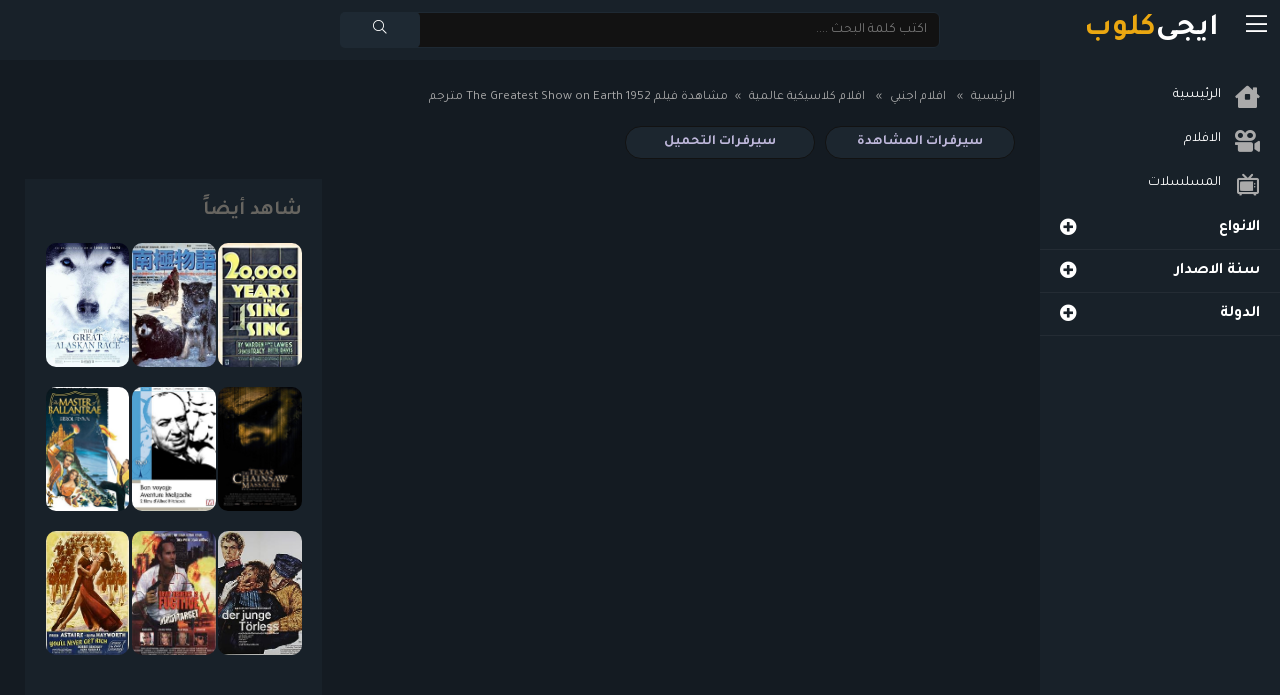

--- FILE ---
content_type: text/html; charset=UTF-8
request_url: https://my.egy-club.com/%D9%85%D8%B4%D8%A7%D9%87%D8%AF%D8%A9-the-greatest-show-on-earth-1952-%D9%85%D8%AA%D8%B1%D8%AC%D9%85/
body_size: 53671
content:
<!DOCTYPE html><html dir="rtl" lang="ar"><head><link href="https://fonts.googleapis.com/css2?family=Tajawal:wght@200;300;400;500;700;800;900&display=swap" rel="stylesheet"><meta charset="UTF-8"><meta name="apple-mobile-web-app-capable" content="yes"><meta name="theme-color" content="#1f252e"><meta name="msapplication-navbutton-color" content="#1f252e"><meta name="apple-mobile-web-app-status-bar-style" content="#1f252e"><link href="https://fonts.googleapis.com/css2?family=Righteous&display=swap" rel="stylesheet"><meta name="viewport" content="width=device-width, initial-scale=1"><meta charset="UTF-8"><link rel="stylesheet" type="text/css" href="https://kit-pro.fontawesome.com/releases/v5.13.0/css/pro.min.css"><style type="text/css">*{outline:0px;box-sizing:border-box;position:relative;padding:0;margin:0}h4,h5,h6,h1,h2,h3,ul,li{margin:0px;font-family:Tajawal}a{text-decoration:none;color:#ffffff;font-family:Tajawal}a:focus,a:hover{text-decoration:none}img{max-width:100%;vertical-align:middle;border-style:none}button,input{font-family:Tajawal}body{font-family:Tajawal;direction:rtl;font-size:14px;background-color:#141b22;color:#fff;padding:0;margin:0}ul{padding:0;margin:0;list-style:none}.container{margin:0 auto;width:98%}.imgInit{opacity:0;transition:.4s all ease}.imgInit.Loaded{opacity:1}header#header{height:60px;background:#182129;position:fixed;z-index:999999;display:block;top:0;left:0;right:0}header#header .container{}header#header .logo{float:right;line-height:60px;width:190px;text-align:center;overflow:hidden}header#header .logo a{display:block}header#header .logo a h2{font-weight:400;font-size:30px}header#header .search-content{width:600px;position:absolute;left:50%;top:12px;margin-left:-300px}header#header .search-content form{}header#header .search-content form input{height:36px;color:#fff;font-size:14px;font-weight:400;background:#121212;border:1px solid #1e2933;box-shadow:none;padding-left:130px;direction:rtl;text-align:right;display:block;width:100%;padding-right:12px;border-radius:6px}header#header .search-content form button.search-submit{width:80px;height:36px;background:#1e2933;display:inline-block;color:#fff;font-size:14px;text-align:center;position:absolute;left:0;top:0;z-index:2;border-radius:5px;border:0}div#sidebar_menu{position:fixed;z-index:101;right:0;top:0;bottom:0;overflow-y:auto;width:240px;padding-top:75px;padding-bottom:120px;background:#182129;transition:.3s all ease}main#main--contents{padding-top:60px}main#main--contents div#wrapper{padding-right:240px;transition:.3s all ease}.sliders--slides .owl-item{float:right}.sliders--slides .owl-nav,.sliders--slides .owl-dots{display:none}section.block_area{margin:30px 0}.film_block{}.film_block >a{width:100%;padding-bottom:148%;position:relative;overflow:hidden;display:block;border-radius:10px}.film_block >a .film-poster-img{position:absolute;top:0;right:0;width:100%;height:100%}.film_block >a .film-poster-img img{position:absolute;width:100%;height:100%;object-fit:cover;transition:.3s all ease}.film_block .film-detail{font-size:.95em;color:#aaa;height:auto;overflow:hidden;margin-top:10px}.film_block .film-detail h3.film-name{font-size:14px;line-height:1.3em;overflow:hidden;color:#aaa;margin-bottom:10px}.film_block .film-detail h3.film-name a{color:#aaa;line-height:19px;display:block;text-overflow:ellipsis;overflow:hidden;height:41px}.film_block .film-detail .film-infor{}.film_block .film-detail .film-infor span{}.film_block .film-detail .film-infor span.quality{display:inline-block;border-radius:4px;border:1px solid #666;padding:2px 5px;margin-left:5px;line-height:1em;font-weight:600}section.block_area a.slider_next,section.block_area a.slider_prev{width:60px;height:60px;border-radius:50%;text-align:center;position:absolute;left:-30px;background:#1e2a33;color:#fff;position:absolute;top:50%;font-size:26px;margin-top:-30px;z-index:99;line-height:60px}main#main--contents div#wrapper .container{padding:0 15px}section.block_area a.slider_prev{}section.block_area a.slider_prev{right:-30px;left:auto}section.block_area .inner{display:block;overflow:hidden}.blocks_flex{display:block;margin:0 -.5%}.blocks_flex .flex_film{width:7.3333%;margin:0 .5% 20px;float:right}.block_area_head{display:table;width:100%;margin-bottom:30px}.block_area_head h2.cat-heading{float:right;line-height:1.3em;font-size:24px}.block_area_head .viewmore{float:left}.block_area_head .viewmore a{display:inline-block;font-weight:400;text-align:center;white-space:nowrap;vertical-align:middle;padding:4px 0;color:#fff;font-size:15px}.block_area_head .viewmore a i{display:inline-flex;vertical-align:bottom;font-size:19px;padding-right:7px}.sidebar_menu-list li.nav-item{display:block;width:100%;position:relative;margin-bottom:3px}.sidebar_menu-list li.nav-item a{display:block;padding:12px 20px;font-size:14px}.sidebar_menu-list li.nav-item a i{width:24px;font-size:22px;margin-left:15px;text-align:center;color:#aaa;float:right}.border{border-top:4px solid #182129}.elshaikh{display:table;margin:0 auto 20px;padding:10px 30px;border-radius:6px;background:#1b262f;font-weight:bold;font-size:16px}.elshaikh a{color:#f6c519;font-size:16px}.film_block >a .film-poster-img i{position:absolute;top:50%;left:50%;transform:translate(-50%,-50%);font-size:50px;opacity:0;transition:.3s all ease;visibility:hidden}.film_block >a:hover .film-poster-img i{opacity:1;visibility:visible}.film_block >a:hover .film-poster-img img{opacity:.3}.trailer--popup{position:fixed;top:0;right:0;left:0;width:100%;height:100%;bottom:0;z-index:99999999;background:#12181fd9;transition:.4s all ease;opacity:0;visibility:hidden}.post--singles{margin:0 -15px;padding:30px 0;z-index:9}.post--singles .poster--inner{width:280px;float:right;padding:0 15px}.post--singles .poster--inner .inner--image{background-size:cover !important;position:relative;width:100%;height:0;overflow:hidden;height:360px}.post--singles .poster--inner .inner--image img{position:absolute;top:0;right:0;width:100%;height:100%;object-fit:cover;border-radius:10px}.post--singles .post--metas{float:left;width:calc(100% - 280px);padding:0 15px}.post--singles .poster--inner .trailer_button{text-align:center;padding:12px;display:flex;flex-direction:column;background-color:#182129;border:3px solid #1b252d;margin-top:10px;border-radius:6px}.post--singles .poster--inner .trailer_button a.trailer--button{background:linear-gradient(to left,#f5c518 5%,#c59b00);display:block;padding:13px 25px;border-radius:4px;color:#222;font-size:17px;font-weight:bold}.pagination{display:table;text-align:center;margin:15px auto 12px}.pagination li{margin:5px;float:right}.pagination li a,.pagination li span{transition:.3s all ease;border-radius:20px;padding:0 5px;line-height:40px;font-size:18px;min-width:40px;text-align:center;display:block;cursor:pointer}.pagination li span.page-numbers.current,.pagination li a:hover{background:#fff;color:#111;cursor:default}@media screen and (max-width:2200px){.blocks_flex .flex_film{width:15.66%!important}}@media screen and (max-width:1599px){.blocks_flex .flex_film{width:15.66%!important}}@media screen and (max-width:998px){.blocks_flex .flex_film{width:24%!important;margin-bottom:15px}}@media screen and (max-width:759px){.blocks_flex .flex_film{width:32.33%!important}}@media screen and (max-width:639px){.blocks_flex .flex_film{width:49%!important}}@media screen and (max-width:1200px){div#sidebar_menu{width:270px;right:-290px;opacity:0;visibility:hidden;padding-top:110px}main#main--contents div#wrapper{padding:0}.right_menu_active div#sidebar_menu{right:0;opacity:1;visibility:visible}.eightMeunToggle{margin-right:20px !important}}.all-single{margin:30px 0}.single-right{}.all-single >.left{float:left;width:30%;padding-right:30px}.watchlists{display:table;width:100%;margin:20px 0;z-index:9999}.watchlists >.items_h{float:right;margin-left:10px}.watchlists >.items_h > h3{font-size:14px;max-width:290px;border-radius:30px;border:1px solid #121212;background:rgb(28 38 47);padding:7px 20px;cursor:pointer;width:190px;display:inline-block;position:relative;color:#beb7da;text-align:center}.watchlists >.items_h ul{margin:4px 0 0;position:absolute;top:100%;left:0;width:100%;border-radius:4px;background:rgba(35,58,80,0.9);opacity:0;visibility:hidden;transition:.3s all ease;max-height:410px;overflow:auto}.head-watch{position:relative;z-index:999}.watch--area{position:relative;z-index:999}.watchlists >.items_h ul > *{display:block;font-size:16px;color:#abb7c4;font-weight:500;padding:5px 15px;cursor:pointer}.watchlists >.items_h ul.active{opacity:1;visibility:visible;z-index:999}.watchlists >.items_h ul > *:hover,.watchlists >.items_h ul > *.active{background:#ffffff17}.player--iframe{display:block;width:70%;overflow:hidden;float:right;height:calc(100vh - 180px)}.player--iframe iframe{position:absolute;top:0;right:0;width:100%;height:100%}.eightMeunToggle{float:right;line-height:60px;font-size:24px;cursor:pointer}.right_menu_hide div#sidebar_menu{opacity:0;visibility:hidden;right:-300px}.right_menu_hide main#main--contents div#wrapper{padding-right:0}header#header .logo a h2 .Front{display:block;width:100%;height:60px;color:#fff;transition:.3s all ease;position:relative}header#header .logo a h2 .Front span{font-size:31px;transition:.4s all ease;display:inline-block;line-height:60px;font-weight:bold}.right_menu_hide main#main--contents div#wrapper .container{padding-right:50px}header#header .logo a h2 .Back{width:100%;color:#fff;transition:.3s all ease;position:absolute;top:0;right:0;left:0;display:table;text-align:center;padding-right:20px;direction:ltr}header#header .logo a h2 .Back span{font-size:36px;line-height:60px;transition:.3s all ease;display:inline-block;opacity:0;font-weight:bold}header#header .logo a h2 .Back span:nth-child(1){margin-left:3px;transform-origin:center;transform:translate(0px,110px) rotate(45deg)}header#header .logo a h2 .Back span:nth-child(2){transform-origin:right center;transform:translate(0px,-110px) rotate(-45deg);color:#eaa711}.logo:hover .Front span:nth-child(1){transform:translate(200px,0px) scale(2);opacity:0}.logo:hover .Front span:nth-child(2){transform:translate(-200px,0px) scale(2);opacity:0}header#header .logo:hover .Back span:nth-child(1){transform:translate(0) rotate(0deg);opacity:1;transition-delay:.2s}header#header .logo:hover .Back span:nth-child(2){transform:translate(0) rotate(0deg);opacity:1;transition-delay:.2s}header#header .logo a h2 .Front span:nth-child(2){color:#eaa711}div#my-breadcrumbs{display:block;width:100%;color:#AAA}div#my-breadcrumbs > span{display:inline-block;margin:0 4px}.breadcrumbs{margin-right:-4px;margin-bottom:5px;font-size:13px}.breadcrumbs a{color:#AAA}.breadcrumbs a:hover{color:#FFF}.block_area_head .viewmore a:hover,.film_block .film-detail h3.film-name a:hover,.block_area_head h2.cat-heading:hover{color:#eaa711}.related{display:block;width:100%;overflow:auto;overflow-x:hidden;padding:20px;height:calc(100vh - 180px)}.related .blocks_flex .flex_film{width:calc((100% - 3%) / 3) !important}@media(min-width:1900px){.related .blocks_flex .flex_film{width:calc((100% - 4%) / 4) !important}}.related h3{display:table;color:#676560;font-size:20px;margin-bottom:20px}.iframe .left{float:left;background:#182129;width:30%}.iframe{display:block}*::-webkit-scrollbar{width:2px}*::-webkit-scrollbar-track{background:#263440}*::-webkit-scrollbar-thumb{background-color:#35495a}.watchlists >.items_h ul > * em{font-style:normal;padding-right:6px}.under_title{display:table;width:100%;margin:15px 0}.under_title a.trailer--button{float:right;padding:10px 15px;background:#eaa711;color:#222;font-weight:bold}.under_title a.trailer--button i{float:right;font-size:21px;padding-left:8px}.under_title span.imdb{float:right;padding:0px 15px;margin:0 10px;color:#eaa711;font-size:30px;line-height:40px;font-family:Righteous}.under_title span.imdb i{float:left;font-size:26px;line-height:40px;padding-right:10px}.under_title span.year{float:right;font-size:20px;line-height:40px;color:#a9a9a9;font-family:'Righteous'}.story{display:block;width:100%;background:#182129;padding:15px 20px;margin-bottom:15px}.story h4{color:#eaa711;font-size:16px;font-weight:bold;display:block;padding-bottom:5px}.story p{color:#d0c5c5}.post--content--inner{line-height:25px;font-size:14px;color:#dddddd59}.trailer--popup.active{opacity:1;visibility:visible}.close--pop{position:absolute;top:50px;right:50px;font-size:40px;color:#DDD;cursor:pointer}.pop--iframe{position:absolute;top:50%;left:50%;transform:translate(-50%,-50%);width:70%;height:60%}.pop--iframe iframe{display:block;width:100%;height:100%}ul.terms--and--metas{display:inline-block;width:100%;margin:0px 0px 0}ul.terms--and--metas li{float:right;width:50%;display:table;margin-bottom:6px}ul.terms--and--metas li .icon{font-size:16px;color:#f6c519;width:22px;height:25px;margin:0;line-height:25px;text-align:center;margin-left:10px;display:inline-block;float:right;padding:0}ul.terms--and--metas li span{color:#f6c519;line-height:25px;float:right;margin-left:10px}ul.terms--and--metas li > *:not(span){line-height:15px;float:right;margin-left:10px;padding-top:5px;margin-bottom:5px}.block_area_head ul.tabs{display:table;width:100%}.block_area_head ul.tabs li{float:right;padding:4px 29px;transition:.3s all ease;font-size:15px;font-weight:bold;cursor:pointer;border:1px solid #dddddd12;border-radius:6px}.block_area_head ul.tabs li.active{background:#FFF;color:#222;border-color:#FFF}.block_area_head ul.tabs li:nth-child(1){border-radius:0 5px 5px 0}.block_area_head ul.tabs li:nth-child(2){border-radius:5px 0 0 5px}div#sidebar_menu .list{border-bottom:1px solid #dddddd0f}div#sidebar_menu .list >a{display:table;width:100%;padding:6px 20px}div#sidebar_menu .list >a span{float:right;font-size:16px;font-weight:bold;line-height:30px}div#sidebar_menu .list ul{padding:0 11px;display:none}div#sidebar_menu .list ul a{float:right;width:50%;text-align:right;padding:5px 10px}div#sidebar_menu .list >a i{float:left;font-size:17px;line-height:30px}div#sidebar_menu .list ul a:hover{color:#eaa711}.film_block >a .number{position:absolute;top:10px;right:10px;z-index:99;background:#0000007a;padding:7px 12px;border-radius:1px;font-weight:bold}.film_block >a .number span{font-family:Righteous;font-weight:400}.ribbon{position:absolute;width:150px;height:28px;background:#e8c518;box-shadow:0 2px 5px #00000082;color:#313131;top:13px;left:-37px;text-align:center;z-index:99;transform:rotate(-44deg);line-height:26px;font-size:13px;font-weight:bold}.SearchListResult{position:absolute;top:40px;transition:0.3s all cubic-bezier(0.25,0.1,0.29,1.4);width:100%;height:394px;z-index:99998;background:#1e2933;left:0;transform:scale(0);opacity:0;transform-origin:top left;border-radius:7px;overflow:hidden}.SearchListResult.show{transform:translate(0) scale(1);opacity:1}.SearchListResult h5{font-size:16px;margin-bottom:10px;background:#272f3c;height:40px;padding:9px 18px;text-align:right;font-weight:bold}a.SearchListMoreButton{display:block;background:#182129;width:100%;height:40px;border-radius:2px;padding:0 12px;font-size:16px;font-weight:bold;text-align:center;justify-content:center;line-height:37px;border-radius:4px}.SearchListResult .SearchInnerList{height:calc(100% - 90px);overflow:auto;margin-left:-6px;padding:0 14px;padding-left:4px;position:relative}.NoSearchResults{display:table;margin:103px auto;font-size:28px;font-weight:bold}.SearchInnerList > li{display:inline-block;width:100%;margin-bottom:10px;list-style:none}.SearchInnerList > li .SearchThumb{width:60px;height:70px;float:right;overflow:hidden}.SearchInnerList > li .SearchThumb img{height:auto;min-height:100%;max-width:100%;vertical-align:middle;border-style:none}.SearchInnerList > li .SearchResultInner{float:left;width:calc(100% - 75px);margin-top:9px}.SearchInnerList > li .SearchResultInner > h1{font-size:14px;margin-bottom:8px;font-weight:bold}.SearchInnerList > li .SearchResultInner > ul{list-style:none}.SearchInnerList > li .SearchResultInner > ul > li{font-size:11px;font-weight:700;float:right;background:#7f767629;margin-left:10px;height:20px;padding:5px 8px;border-radius:3px;line-height:14px}.SearchInnerList > li .SearchResultInner > ul > li > span{font-weight:700;color:#c3c3c3;display:inline-block;float:right;margin-left:8px;line-height:100%}.SearchInnerList > li .SearchResultInner > ul > li a{color:#c7c7c7;font-size:12px;display:inline-block;line-height:8px;position:relative;bottom:1px}@media screen and (max-width:1199px){header#header{height:106px;position:relative;margin-bottom:20px;left:auto;top:auto;right:auto}header#header .search-content{top:60px;left:0;bottom:auto;width:100%;margin:0;padding:0 10px 10px}header#header .logo{display:table;margin:0 auto;float:none}main#main--contents{padding-top:0}}@media screen and (max-width:1000px){.player--iframe{width:100%;height:auto;float:none;display:block;padding-bottom:80%}.iframe .left{float:none;width:100%}.post--singles .poster--inner{float:none;width:100%;margin:0 auto}.post--singles .poster--inner .inner--image{height:auto;padding-bottom:130%}.post--singles .post--metas{float:none;width:100%;margin-top:10px}.block_area_head ul.tabs li{width:50%;text-align:center}.watchlists >.items_h{float:right;margin:0 .5%;width:49%;margin-bottom:10px}.watchlists >.items_h > h3{display:block;width:100%;max-width:unset}}p.descSlide{display:block;width:90%;margin:10px auto;background:#141b22;line-height:20px;padding:14px 17px;border-radius:5px}.children--terms a{float:right;padding:4px 29px;transition:.3s all ease;font-size:15px;font-weight:bold;cursor:pointer;border:1px solid #dddddd12;border-radius:6px}.children--terms{display:table;margin:0 auto 20px}.children--terms a.active,.children--terms a:hover{background:#FFF;color:#222;border-color:#FFF}</style><script type="text/javascript">
(function(a,b){function G(a){var b=F[a]={};return p.each(a.split(s),function(a,c){b[c]=!0}),b}function J(a,c,d){if(d===b&&a.nodeType===1){var e="data-"+c.replace(I,"-$1").toLowerCase();d=a.getAttribute(e);if(typeof d=="string"){try{d=d==="true"?!0:d==="false"?!1:d==="null"?null:+d+""===d?+d:H.test(d)?p.parseJSON(d):d}catch(f){}p.data(a,c,d)}else d=b}return d}function K(a){var b;for(b in a){if(b==="data"&&p.isEmptyObject(a[b]))continue;if(b!=="toJSON")return!1}return!0}function ba(){return!1}function bb(){return!0}function bh(a){return!a||!a.parentNode||a.parentNode.nodeType===11}function bi(a,b){do a=a[b];while(a&&a.nodeType!==1);return a}function bj(a,b,c){b=b||0;if(p.isFunction(b))return p.grep(a,function(a,d){var e=!!b.call(a,d,a);return e===c});if(b.nodeType)return p.grep(a,function(a,d){return a===b===c});if(typeof b=="string"){var d=p.grep(a,function(a){return a.nodeType===1});if(be.test(b))return p.filter(b,d,!c);b=p.filter(b,d)}return p.grep(a,function(a,d){return p.inArray(a,b)>=0===c})}function bk(a){var b=bl.split("|"),c=a.createDocumentFragment();if(c.createElement)while(b.length)c.createElement(b.pop());return c}function bC(a,b){return a.getElementsByTagName(b)[0]||a.appendChild(a.ownerDocument.createElement(b))}function bD(a,b){if(b.nodeType!==1||!p.hasData(a))return;var c,d,e,f=p._data(a),g=p._data(b,f),h=f.events;if(h){delete g.handle,g.events={};for(c in h)for(d=0,e=h[c].length;d<e;d++)p.event.add(b,c,h[c][d])}g.data&&(g.data=p.extend({},g.data))}function bE(a,b){var c;if(b.nodeType!==1)return;b.clearAttributes&&b.clearAttributes(),b.mergeAttributes&&b.mergeAttributes(a),c=b.nodeName.toLowerCase(),c==="object"?(b.parentNode&&(b.outerHTML=a.outerHTML),p.support.html5Clone&&a.innerHTML&&!p.trim(b.innerHTML)&&(b.innerHTML=a.innerHTML)):c==="input"&&bv.test(a.type)?(b.defaultChecked=b.checked=a.checked,b.value!==a.value&&(b.value=a.value)):c==="option"?b.selected=a.defaultSelected:c==="input"||c==="textarea"?b.defaultValue=a.defaultValue:c==="script"&&b.text!==a.text&&(b.text=a.text),b.removeAttribute(p.expando)}function bF(a){return typeof a.getElementsByTagName!="undefined"?a.getElementsByTagName("*"):typeof a.querySelectorAll!="undefined"?a.querySelectorAll("*"):[]}function bG(a){bv.test(a.type)&&(a.defaultChecked=a.checked)}function bY(a,b){if(b in a)return b;var c=b.charAt(0).toUpperCase()+b.slice(1),d=b,e=bW.length;while(e--){b=bW[e]+c;if(b in a)return b}return d}function bZ(a,b){return a=b||a,p.css(a,"display")==="none"||!p.contains(a.ownerDocument,a)}function b$(a,b){var c,d,e=[],f=0,g=a.length;for(;f<g;f++){c=a[f];if(!c.style)continue;e[f]=p._data(c,"olddisplay"),b?(!e[f]&&c.style.display==="none"&&(c.style.display=""),c.style.display===""&&bZ(c)&&(e[f]=p._data(c,"olddisplay",cc(c.nodeName)))):(d=bH(c,"display"),!e[f]&&d!=="none"&&p._data(c,"olddisplay",d))}for(f=0;f<g;f++){c=a[f];if(!c.style)continue;if(!b||c.style.display==="none"||c.style.display==="")c.style.display=b?e[f]||"":"none"}return a}function b_(a,b,c){var d=bP.exec(b);return d?Math.max(0,d[1]-(c||0))+(d[2]||"px"):b}function ca(a,b,c,d){var e=c===(d?"border":"content")?4:b==="width"?1:0,f=0;for(;e<4;e+=2)c==="margin"&&(f+=p.css(a,c+bV[e],!0)),d?(c==="content"&&(f-=parseFloat(bH(a,"padding"+bV[e]))||0),c!=="margin"&&(f-=parseFloat(bH(a,"border"+bV[e]+"Width"))||0)):(f+=parseFloat(bH(a,"padding"+bV[e]))||0,c!=="padding"&&(f+=parseFloat(bH(a,"border"+bV[e]+"Width"))||0));return f}function cb(a,b,c){var d=b==="width"?a.offsetWidth:a.offsetHeight,e=!0,f=p.support.boxSizing&&p.css(a,"boxSizing")==="border-box";if(d<=0||d==null){d=bH(a,b);if(d<0||d==null)d=a.style[b];if(bQ.test(d))return d;e=f&&(p.support.boxSizingReliable||d===a.style[b]),d=parseFloat(d)||0}return d+ca(a,b,c||(f?"border":"content"),e)+"px"}function cc(a){if(bS[a])return bS[a];var b=p("<"+a+">").appendTo(e.body),c=b.css("display");b.remove();if(c==="none"||c===""){bI=e.body.appendChild(bI||p.extend(e.createElement("iframe"),{frameBorder:0,width:0,height:0}));if(!bJ||!bI.createElement)bJ=(bI.contentWindow||bI.contentDocument).document,bJ.write("<!doctype html><html><body data-rsssl=1>"),bJ.close();b=bJ.body.appendChild(bJ.createElement(a)),c=bH(b,"display"),e.body.removeChild(bI)}return bS[a]=c,c}function ci(a,b,c,d){var e;if(p.isArray(b))p.each(b,function(b,e){c||ce.test(a)?d(a,e):ci(a+"["+(typeof e=="object"?b:"")+"]",e,c,d)});else if(!c&&p.type(b)==="object")for(e in b)ci(a+"["+e+"]",b[e],c,d);else d(a,b)}function cz(a){return function(b,c){typeof b!="string"&&(c=b,b="*");var d,e,f,g=b.toLowerCase().split(s),h=0,i=g.length;if(p.isFunction(c))for(;h<i;h++)d=g[h],f=/^\+/.test(d),f&&(d=d.substr(1)||"*"),e=a[d]=a[d]||[],e[f?"unshift":"push"](c)}}function cA(a,c,d,e,f,g){f=f||c.dataTypes[0],g=g||{},g[f]=!0;var h,i=a[f],j=0,k=i?i.length:0,l=a===cv;for(;j<k&&(l||!h);j++)h=i[j](c,d,e),typeof h=="string"&&(!l||g[h]?h=b:(c.dataTypes.unshift(h),h=cA(a,c,d,e,h,g)));return(l||!h)&&!g["*"]&&(h=cA(a,c,d,e,"*",g)),h}function cB(a,c){var d,e,f=p.ajaxSettings.flatOptions||{};for(d in c)c[d]!==b&&((f[d]?a:e||(e={}))[d]=c[d]);e&&p.extend(!0,a,e)}function cC(a,c,d){var e,f,g,h,i=a.contents,j=a.dataTypes,k=a.responseFields;for(f in k)f in d&&(c[k[f]]=d[f]);while(j[0]==="*")j.shift(),e===b&&(e=a.mimeType||c.getResponseHeader("content-type"));if(e)for(f in i)if(i[f]&&i[f].test(e)){j.unshift(f);break}if(j[0]in d)g=j[0];else{for(f in d){if(!j[0]||a.converters[f+" "+j[0]]){g=f;break}h||(h=f)}g=g||h}if(g)return g!==j[0]&&j.unshift(g),d[g]}function cD(a,b){var c,d,e,f,g=a.dataTypes.slice(),h=g[0],i={},j=0;a.dataFilter&&(b=a.dataFilter(b,a.dataType));if(g[1])for(c in a.converters)i[c.toLowerCase()]=a.converters[c];for(;e=g[++j];)if(e!=="*"){if(h!=="*"&&h!==e){c=i[h+" "+e]||i["* "+e];if(!c)for(d in i){f=d.split(" ");if(f[1]===e){c=i[h+" "+f[0]]||i["* "+f[0]];if(c){c===!0?c=i[d]:i[d]!==!0&&(e=f[0],g.splice(j--,0,e));break}}}if(c!==!0)if(c&&a["throws"])b=c(b);else try{b=c(b)}catch(k){return{state:"parsererror",error:c?k:"No conversion from "+h+" to "+e}}}h=e}return{state:"success",data:b}}function cL(){try{return new a.XMLHttpRequest}catch(b){}}function cM(){try{return new a.ActiveXObject("Microsoft.XMLHTTP")}catch(b){}}function cU(){return setTimeout(function(){cN=b},0),cN=p.now()}function cV(a,b){p.each(b,function(b,c){var d=(cT[b]||[]).concat(cT["*"]),e=0,f=d.length;for(;e<f;e++)if(d[e].call(a,b,c))return})}function cW(a,b,c){var d,e=0,f=0,g=cS.length,h=p.Deferred().always(function(){delete i.elem}),i=function(){var b=cN||cU(),c=Math.max(0,j.startTime+j.duration-b),d=1-(c/j.duration||0),e=0,f=j.tweens.length;for(;e<f;e++)j.tweens[e].run(d);return h.notifyWith(a,[j,d,c]),d<1&&f?c:(h.resolveWith(a,[j]),!1)},j=h.promise({elem:a,props:p.extend({},b),opts:p.extend(!0,{specialEasing:{}},c),originalProperties:b,originalOptions:c,startTime:cN||cU(),duration:c.duration,tweens:[],createTween:function(b,c,d){var e=p.Tween(a,j.opts,b,c,j.opts.specialEasing[b]||j.opts.easing);return j.tweens.push(e),e},stop:function(b){var c=0,d=b?j.tweens.length:0;for(;c<d;c++)j.tweens[c].run(1);return b?h.resolveWith(a,[j,b]):h.rejectWith(a,[j,b]),this}}),k=j.props;cX(k,j.opts.specialEasing);for(;e<g;e++){d=cS[e].call(j,a,k,j.opts);if(d)return d}return cV(j,k),p.isFunction(j.opts.start)&&j.opts.start.call(a,j),p.fx.timer(p.extend(i,{anim:j,queue:j.opts.queue,elem:a})),j.progress(j.opts.progress).done(j.opts.done,j.opts.complete).fail(j.opts.fail).always(j.opts.always)}function cX(a,b){var c,d,e,f,g;for(c in a){d=p.camelCase(c),e=b[d],f=a[c],p.isArray(f)&&(e=f[1],f=a[c]=f[0]),c!==d&&(a[d]=f,delete a[c]),g=p.cssHooks[d];if(g&&"expand"in g){f=g.expand(f),delete a[d];for(c in f)c in a||(a[c]=f[c],b[c]=e)}else b[d]=e}}function cY(a,b,c){var d,e,f,g,h,i,j,k,l=this,m=a.style,n={},o=[],q=a.nodeType&&bZ(a);c.queue||(j=p._queueHooks(a,"fx"),j.unqueued==null&&(j.unqueued=0,k=j.empty.fire,j.empty.fire=function(){j.unqueued||k()}),j.unqueued++,l.always(function(){l.always(function(){j.unqueued--,p.queue(a,"fx").length||j.empty.fire()})})),a.nodeType===1&&("height"in b||"width"in b)&&(c.overflow=[m.overflow,m.overflowX,m.overflowY],p.css(a,"display")==="inline"&&p.css(a,"float")==="none"&&(!p.support.inlineBlockNeedsLayout||cc(a.nodeName)==="inline"?m.display="inline-block":m.zoom=1)),c.overflow&&(m.overflow="hidden",p.support.shrinkWrapBlocks||l.done(function(){m.overflow=c.overflow[0],m.overflowX=c.overflow[1],m.overflowY=c.overflow[2]}));for(d in b){f=b[d];if(cP.exec(f)){delete b[d];if(f===(q?"hide":"show"))continue;o.push(d)}}g=o.length;if(g){h=p._data(a,"fxshow")||p._data(a,"fxshow",{}),q?p(a).show():l.done(function(){p(a).hide()}),l.done(function(){var b;p.removeData(a,"fxshow",!0);for(b in n)p.style(a,b,n[b])});for(d=0;d<g;d++)e=o[d],i=l.createTween(e,q?h[e]:0),n[e]=h[e]||p.style(a,e),e in h||(h[e]=i.start,q&&(i.end=i.start,i.start=e==="width"||e==="height"?1:0))}}function cZ(a,b,c,d,e){return new cZ.prototype.init(a,b,c,d,e)}function c$(a,b){var c,d={height:a},e=0;b=b?1:0;for(;e<4;e+=2-b)c=bV[e],d["margin"+c]=d["padding"+c]=a;return b&&(d.opacity=d.width=a),d}function da(a){return p.isWindow(a)?a:a.nodeType===9?a.defaultView||a.parentWindow:!1}var c,d,e=a.document,f=a.location,g=a.navigator,h=a.jQuery,i=a.$,j=Array.prototype.push,k=Array.prototype.slice,l=Array.prototype.indexOf,m=Object.prototype.toString,n=Object.prototype.hasOwnProperty,o=String.prototype.trim,p=function(a,b){return new p.fn.init(a,b,c)},q=/[\-+]?(?:\d*\.|)\d+(?:[eE][\-+]?\d+|)/.source,r=/\S/,s=/\s+/,t=/^[\s\uFEFF\xA0]+|[\s\uFEFF\xA0]+$/g,u=/^(?:[^#<]*(<[\w\W]+>)[^>]*$|#([\w\-]*)$)/,v=/^<(\w+)\s*\/?>(?:<\/\1>|)$/,w=/^[\],:{}\s]*$/,x=/(?:^|:|,)(?:\s*\[)+/g,y=/\\(?:["\\\/bfnrt]|u[\da-fA-F]{4})/g,z=/"[^"\\\r\n]*"|true|false|null|-?(?:\d\d*\.|)\d+(?:[eE][\-+]?\d+|)/g,A=/^-ms-/,B=/-([\da-z])/gi,C=function(a,b){return(b+"").toUpperCase()},D=function(){e.addEventListener?(e.removeEventListener("DOMContentLoaded",D,!1),p.ready()):e.readyState==="complete"&&(e.detachEvent("onreadystatechange",D),p.ready())},E={};p.fn=p.prototype={constructor:p,init:function(a,c,d){var f,g,h,i;if(!a)return this;if(a.nodeType)return this.context=this[0]=a,this.length=1,this;if(typeof a=="string"){a.charAt(0)==="<"&&a.charAt(a.length-1)===">"&&a.length>=3?f=[null,a,null]:f=u.exec(a);if(f&&(f[1]||!c)){if(f[1])return c=c instanceof p?c[0]:c,i=c&&c.nodeType?c.ownerDocument||c:e,a=p.parseHTML(f[1],i,!0),v.test(f[1])&&p.isPlainObject(c)&&this.attr.call(a,c,!0),p.merge(this,a);g=e.getElementById(f[2]);if(g&&g.parentNode){if(g.id!==f[2])return d.find(a);this.length=1,this[0]=g}return this.context=e,this.selector=a,this}return!c||c.jquery?(c||d).find(a):this.constructor(c).find(a)}return p.isFunction(a)?d.ready(a):(a.selector!==b&&(this.selector=a.selector,this.context=a.context),p.makeArray(a,this))},selector:"",jquery:"1.8.2",length:0,size:function(){return this.length},toArray:function(){return k.call(this)},get:function(a){return a==null?this.toArray():a<0?this[this.length+a]:this[a]},pushStack:function(a,b,c){var d=p.merge(this.constructor(),a);return d.prevObject=this,d.context=this.context,b==="find"?d.selector=this.selector+(this.selector?" ":"")+c:b&&(d.selector=this.selector+"."+b+"("+c+")"),d},each:function(a,b){return p.each(this,a,b)},ready:function(a){return p.ready.promise().done(a),this},eq:function(a){return a=+a,a===-1?this.slice(a):this.slice(a,a+1)},first:function(){return this.eq(0)},last:function(){return this.eq(-1)},slice:function(){return this.pushStack(k.apply(this,arguments),"slice",k.call(arguments).join(","))},map:function(a){return this.pushStack(p.map(this,function(b,c){return a.call(b,c,b)}))},end:function(){return this.prevObject||this.constructor(null)},push:j,sort:[].sort,splice:[].splice},p.fn.init.prototype=p.fn,p.extend=p.fn.extend=function(){var a,c,d,e,f,g,h=arguments[0]||{},i=1,j=arguments.length,k=!1;typeof h=="boolean"&&(k=h,h=arguments[1]||{},i=2),typeof h!="object"&&!p.isFunction(h)&&(h={}),j===i&&(h=this,--i);for(;i<j;i++)if((a=arguments[i])!=null)for(c in a){d=h[c],e=a[c];if(h===e)continue;k&&e&&(p.isPlainObject(e)||(f=p.isArray(e)))?(f?(f=!1,g=d&&p.isArray(d)?d:[]):g=d&&p.isPlainObject(d)?d:{},h[c]=p.extend(k,g,e)):e!==b&&(h[c]=e)}return h},p.extend({noConflict:function(b){return a.$===p&&(a.$=i),b&&a.jQuery===p&&(a.jQuery=h),p},isReady:!1,readyWait:1,holdReady:function(a){a?p.readyWait++:p.ready(!0)},ready:function(a){if(a===!0?--p.readyWait:p.isReady)return;if(!e.body)return setTimeout(p.ready,1);p.isReady=!0;if(a!==!0&&--p.readyWait>0)return;d.resolveWith(e,[p]),p.fn.trigger&&p(e).trigger("ready").off("ready")},isFunction:function(a){return p.type(a)==="function"},isArray:Array.isArray||function(a){return p.type(a)==="array"},isWindow:function(a){return a!=null&&a==a.window},isNumeric:function(a){return!isNaN(parseFloat(a))&&isFinite(a)},type:function(a){return a==null?String(a):E[m.call(a)]||"object"},isPlainObject:function(a){if(!a||p.type(a)!=="object"||a.nodeType||p.isWindow(a))return!1;try{if(a.constructor&&!n.call(a,"constructor")&&!n.call(a.constructor.prototype,"isPrototypeOf"))return!1}catch(c){return!1}var d;for(d in a);return d===b||n.call(a,d)},isEmptyObject:function(a){var b;for(b in a)return!1;return!0},error:function(a){throw new Error(a)},parseHTML:function(a,b,c){var d;return!a||typeof a!="string"?null:(typeof b=="boolean"&&(c=b,b=0),b=b||e,(d=v.exec(a))?[b.createElement(d[1])]:(d=p.buildFragment([a],b,c?null:[]),p.merge([],(d.cacheable?p.clone(d.fragment):d.fragment).childNodes)))},parseJSON:function(b){if(!b||typeof b!="string")return null;b=p.trim(b);if(a.JSON&&a.JSON.parse)return a.JSON.parse(b);if(w.test(b.replace(y,"@").replace(z,"]").replace(x,"")))return(new Function("return "+b))();p.error("Invalid JSON: "+b)},parseXML:function(c){var d,e;if(!c||typeof c!="string")return null;try{a.DOMParser?(e=new DOMParser,d=e.parseFromString(c,"text/xml")):(d=new ActiveXObject("Microsoft.XMLDOM"),d.async="false",d.loadXML(c))}catch(f){d=b}return(!d||!d.documentElement||d.getElementsByTagName("parsererror").length)&&p.error("Invalid XML: "+c),d},noop:function(){},globalEval:function(b){b&&r.test(b)&&(a.execScript||function(b){a.eval.call(a,b)})(b)},camelCase:function(a){return a.replace(A,"ms-").replace(B,C)},nodeName:function(a,b){return a.nodeName&&a.nodeName.toLowerCase()===b.toLowerCase()},each:function(a,c,d){var e,f=0,g=a.length,h=g===b||p.isFunction(a);if(d){if(h){for(e in a)if(c.apply(a[e],d)===!1)break}else for(;f<g;)if(c.apply(a[f++],d)===!1)break}else if(h){for(e in a)if(c.call(a[e],e,a[e])===!1)break}else for(;f<g;)if(c.call(a[f],f,a[f++])===!1)break;return a},trim:o&&!o.call("﻿ ")?function(a){return a==null?"":o.call(a)}:function(a){return a==null?"":(a+"").replace(t,"")},makeArray:function(a,b){var c,d=b||[];return a!=null&&(c=p.type(a),a.length==null||c==="string"||c==="function"||c==="regexp"||p.isWindow(a)?j.call(d,a):p.merge(d,a)),d},inArray:function(a,b,c){var d;if(b){if(l)return l.call(b,a,c);d=b.length,c=c?c<0?Math.max(0,d+c):c:0;for(;c<d;c++)if(c in b&&b[c]===a)return c}return-1},merge:function(a,c){var d=c.length,e=a.length,f=0;if(typeof d=="number")for(;f<d;f++)a[e++]=c[f];else while(c[f]!==b)a[e++]=c[f++];return a.length=e,a},grep:function(a,b,c){var d,e=[],f=0,g=a.length;c=!!c;for(;f<g;f++)d=!!b(a[f],f),c!==d&&e.push(a[f]);return e},map:function(a,c,d){var e,f,g=[],h=0,i=a.length,j=a instanceof p||i!==b&&typeof i=="number"&&(i>0&&a[0]&&a[i-1]||i===0||p.isArray(a));if(j)for(;h<i;h++)e=c(a[h],h,d),e!=null&&(g[g.length]=e);else for(f in a)e=c(a[f],f,d),e!=null&&(g[g.length]=e);return g.concat.apply([],g)},guid:1,proxy:function(a,c){var d,e,f;return typeof c=="string"&&(d=a[c],c=a,a=d),p.isFunction(a)?(e=k.call(arguments,2),f=function(){return a.apply(c,e.concat(k.call(arguments)))},f.guid=a.guid=a.guid||p.guid++,f):b},access:function(a,c,d,e,f,g,h){var i,j=d==null,k=0,l=a.length;if(d&&typeof d=="object"){for(k in d)p.access(a,c,k,d[k],1,g,e);f=1}else if(e!==b){i=h===b&&p.isFunction(e),j&&(i?(i=c,c=function(a,b,c){return i.call(p(a),c)}):(c.call(a,e),c=null));if(c)for(;k<l;k++)c(a[k],d,i?e.call(a[k],k,c(a[k],d)):e,h);f=1}return f?a:j?c.call(a):l?c(a[0],d):g},now:function(){return(new Date).getTime()}}),p.ready.promise=function(b){if(!d){d=p.Deferred();if(e.readyState==="complete")setTimeout(p.ready,1);else if(e.addEventListener)e.addEventListener("DOMContentLoaded",D,!1),a.addEventListener("load",p.ready,!1);else{e.attachEvent("onreadystatechange",D),a.attachEvent("onload",p.ready);var c=!1;try{c=a.frameElement==null&&e.documentElement}catch(f){}c&&c.doScroll&&function g(){if(!p.isReady){try{c.doScroll("left")}catch(a){return setTimeout(g,50)}p.ready()}}()}}return d.promise(b)},p.each("Boolean Number String Function Array Date RegExp Object".split(" "),function(a,b){E["[object "+b+"]"]=b.toLowerCase()}),c=p(e);var F={};p.Callbacks=function(a){a=typeof a=="string"?F[a]||G(a):p.extend({},a);var c,d,e,f,g,h,i=[],j=!a.once&&[],k=function(b){c=a.memory&&b,d=!0,h=f||0,f=0,g=i.length,e=!0;for(;i&&h<g;h++)if(i[h].apply(b[0],b[1])===!1&&a.stopOnFalse){c=!1;break}e=!1,i&&(j?j.length&&k(j.shift()):c?i=[]:l.disable())},l={add:function(){if(i){var b=i.length;(function d(b){p.each(b,function(b,c){var e=p.type(c);e==="function"&&(!a.unique||!l.has(c))?i.push(c):c&&c.length&&e!=="string"&&d(c)})})(arguments),e?g=i.length:c&&(f=b,k(c))}return this},remove:function(){return i&&p.each(arguments,function(a,b){var c;while((c=p.inArray(b,i,c))>-1)i.splice(c,1),e&&(c<=g&&g--,c<=h&&h--)}),this},has:function(a){return p.inArray(a,i)>-1},empty:function(){return i=[],this},disable:function(){return i=j=c=b,this},disabled:function(){return!i},lock:function(){return j=b,c||l.disable(),this},locked:function(){return!j},fireWith:function(a,b){return b=b||[],b=[a,b.slice?b.slice():b],i&&(!d||j)&&(e?j.push(b):k(b)),this},fire:function(){return l.fireWith(this,arguments),this},fired:function(){return!!d}};return l},p.extend({Deferred:function(a){var b=[["resolve","done",p.Callbacks("once memory"),"resolved"],["reject","fail",p.Callbacks("once memory"),"rejected"],["notify","progress",p.Callbacks("memory")]],c="pending",d={state:function(){return c},always:function(){return e.done(arguments).fail(arguments),this},then:function(){var a=arguments;return p.Deferred(function(c){p.each(b,function(b,d){var f=d[0],g=a[b];e[d[1]](p.isFunction(g)?function(){var a=g.apply(this,arguments);a&&p.isFunction(a.promise)?a.promise().done(c.resolve).fail(c.reject).progress(c.notify):c[f+"With"](this===e?c:this,[a])}:c[f])}),a=null}).promise()},promise:function(a){return a!=null?p.extend(a,d):d}},e={};return d.pipe=d.then,p.each(b,function(a,f){var g=f[2],h=f[3];d[f[1]]=g.add,h&&g.add(function(){c=h},b[a^1][2].disable,b[2][2].lock),e[f[0]]=g.fire,e[f[0]+"With"]=g.fireWith}),d.promise(e),a&&a.call(e,e),e},when:function(a){var b=0,c=k.call(arguments),d=c.length,e=d!==1||a&&p.isFunction(a.promise)?d:0,f=e===1?a:p.Deferred(),g=function(a,b,c){return function(d){b[a]=this,c[a]=arguments.length>1?k.call(arguments):d,c===h?f.notifyWith(b,c):--e||f.resolveWith(b,c)}},h,i,j;if(d>1){h=new Array(d),i=new Array(d),j=new Array(d);for(;b<d;b++)c[b]&&p.isFunction(c[b].promise)?c[b].promise().done(g(b,j,c)).fail(f.reject).progress(g(b,i,h)):--e}return e||f.resolveWith(j,c),f.promise()}}),p.support=function(){var b,c,d,f,g,h,i,j,k,l,m,n=e.createElement("div");n.setAttribute("className","t"),n.innerHTML="  <link/><table></table><a href='/a'>a</a><input type='checkbox'/>",c=n.getElementsByTagName("*"),d=n.getElementsByTagName("a")[0],d.style.cssText="top:1px;float:left;opacity:.5";if(!c||!c.length)return{};f=e.createElement("select"),g=f.appendChild(e.createElement("option")),h=n.getElementsByTagName("input")[0],b={leadingWhitespace:n.firstChild.nodeType===3,tbody:!n.getElementsByTagName("tbody").length,htmlSerialize:!!n.getElementsByTagName("link").length,style:/top/.test(d.getAttribute("style")),hrefNormalized:d.getAttribute("href")==="/a",opacity:/^0.5/.test(d.style.opacity),cssFloat:!!d.style.cssFloat,checkOn:h.value==="on",optSelected:g.selected,getSetAttribute:n.className!=="t",enctype:!!e.createElement("form").enctype,html5Clone:e.createElement("nav").cloneNode(!0).outerHTML!=="<:nav></:nav>",boxModel:e.compatMode==="CSS1Compat",submitBubbles:!0,changeBubbles:!0,focusinBubbles:!1,deleteExpando:!0,noCloneEvent:!0,inlineBlockNeedsLayout:!1,shrinkWrapBlocks:!1,reliableMarginRight:!0,boxSizingReliable:!0,pixelPosition:!1},h.checked=!0,b.noCloneChecked=h.cloneNode(!0).checked,f.disabled=!0,b.optDisabled=!g.disabled;try{delete n.test}catch(o){b.deleteExpando=!1}!n.addEventListener&&n.attachEvent&&n.fireEvent&&(n.attachEvent("onclick",m=function(){b.noCloneEvent=!1}),n.cloneNode(!0).fireEvent("onclick"),n.detachEvent("onclick",m)),h=e.createElement("input"),h.value="t",h.setAttribute("type","radio"),b.radioValue=h.value==="t",h.setAttribute("checked","checked"),h.setAttribute("name","t"),n.appendChild(h),i=e.createDocumentFragment(),i.appendChild(n.lastChild),b.checkClone=i.cloneNode(!0).cloneNode(!0).lastChild.checked,b.appendChecked=h.checked,i.removeChild(h),i.appendChild(n);if(n.attachEvent)for(k in{submit:!0,change:!0,focusin:!0})j="on"+k,l=j in n,l||(n.setAttribute(j,"return;"),l=typeof n[j]=="function"),b[k+"Bubbles"]=l;return p(function(){var c,d,f,g,h="padding:0;margin:0;border:0;display:block;overflow:hidden;",i=e.getElementsByTagName("body")[0];if(!i)return;c=e.createElement("div"),c.style.cssText="visibility:hidden;border:0;width:0;height:0;position:static;top:0;margin-top:1px",i.insertBefore(c,i.firstChild),d=e.createElement("div"),c.appendChild(d),d.innerHTML="<table><tr><td></td><td>t</td></tr></table>",f=d.getElementsByTagName("td"),f[0].style.cssText="padding:0;margin:0;border:0;display:none",l=f[0].offsetHeight===0,f[0].style.display="",f[1].style.display="none",b.reliableHiddenOffsets=l&&f[0].offsetHeight===0,d.innerHTML="",d.style.cssText="box-sizing:border-box;-moz-box-sizing:border-box;-webkit-box-sizing:border-box;padding:1px;border:1px;display:block;width:4px;margin-top:1%;position:absolute;top:1%;",b.boxSizing=d.offsetWidth===4,b.doesNotIncludeMarginInBodyOffset=i.offsetTop!==1,a.getComputedStyle&&(b.pixelPosition=(a.getComputedStyle(d,null)||{}).top!=="1%",b.boxSizingReliable=(a.getComputedStyle(d,null)||{width:"4px"}).width==="4px",g=e.createElement("div"),g.style.cssText=d.style.cssText=h,g.style.marginRight=g.style.width="0",d.style.width="1px",d.appendChild(g),b.reliableMarginRight=!parseFloat((a.getComputedStyle(g,null)||{}).marginRight)),typeof d.style.zoom!="undefined"&&(d.innerHTML="",d.style.cssText=h+"width:1px;padding:1px;display:inline;zoom:1",b.inlineBlockNeedsLayout=d.offsetWidth===3,d.style.display="block",d.style.overflow="visible",d.innerHTML="<div></div>",d.firstChild.style.width="5px",b.shrinkWrapBlocks=d.offsetWidth!==3,c.style.zoom=1),i.removeChild(c),c=d=f=g=null}),i.removeChild(n),c=d=f=g=h=i=n=null,b}();var H=/(?:\{[\s\S]*\}|\[[\s\S]*\])$/,I=/([A-Z])/g;p.extend({cache:{},deletedIds:[],uuid:0,expando:"jQuery"+(p.fn.jquery+Math.random()).replace(/\D/g,""),noData:{embed:!0,object:"clsid:D27CDB6E-AE6D-11cf-96B8-444553540000",applet:!0},hasData:function(a){return a=a.nodeType?p.cache[a[p.expando]]:a[p.expando],!!a&&!K(a)},data:function(a,c,d,e){if(!p.acceptData(a))return;var f,g,h=p.expando,i=typeof c=="string",j=a.nodeType,k=j?p.cache:a,l=j?a[h]:a[h]&&h;if((!l||!k[l]||!e&&!k[l].data)&&i&&d===b)return;l||(j?a[h]=l=p.deletedIds.pop()||p.guid++:l=h),k[l]||(k[l]={},j||(k[l].toJSON=p.noop));if(typeof c=="object"||typeof c=="function")e?k[l]=p.extend(k[l],c):k[l].data=p.extend(k[l].data,c);return f=k[l],e||(f.data||(f.data={}),f=f.data),d!==b&&(f[p.camelCase(c)]=d),i?(g=f[c],g==null&&(g=f[p.camelCase(c)])):g=f,g},removeData:function(a,b,c){if(!p.acceptData(a))return;var d,e,f,g=a.nodeType,h=g?p.cache:a,i=g?a[p.expando]:p.expando;if(!h[i])return;if(b){d=c?h[i]:h[i].data;if(d){p.isArray(b)||(b in d?b=[b]:(b=p.camelCase(b),b in d?b=[b]:b=b.split(" ")));for(e=0,f=b.length;e<f;e++)delete d[b[e]];if(!(c?K:p.isEmptyObject)(d))return}}if(!c){delete h[i].data;if(!K(h[i]))return}g?p.cleanData([a],!0):p.support.deleteExpando||h!=h.window?delete h[i]:h[i]=null},_data:function(a,b,c){return p.data(a,b,c,!0)},acceptData:function(a){var b=a.nodeName&&p.noData[a.nodeName.toLowerCase()];return!b||b!==!0&&a.getAttribute("classid")===b}}),p.fn.extend({data:function(a,c){var d,e,f,g,h,i=this[0],j=0,k=null;if(a===b){if(this.length){k=p.data(i);if(i.nodeType===1&&!p._data(i,"parsedAttrs")){f=i.attributes;for(h=f.length;j<h;j++)g=f[j].name,g.indexOf("data-")||(g=p.camelCase(g.substring(5)),J(i,g,k[g]));p._data(i,"parsedAttrs",!0)}}return k}return typeof a=="object"?this.each(function(){p.data(this,a)}):(d=a.split(".",2),d[1]=d[1]?"."+d[1]:"",e=d[1]+"!",p.access(this,function(c){if(c===b)return k=this.triggerHandler("getData"+e,[d[0]]),k===b&&i&&(k=p.data(i,a),k=J(i,a,k)),k===b&&d[1]?this.data(d[0]):k;d[1]=c,this.each(function(){var b=p(this);b.triggerHandler("setData"+e,d),p.data(this,a,c),b.triggerHandler("changeData"+e,d)})},null,c,arguments.length>1,null,!1))},removeData:function(a){return this.each(function(){p.removeData(this,a)})}}),p.extend({queue:function(a,b,c){var d;if(a)return b=(b||"fx")+"queue",d=p._data(a,b),c&&(!d||p.isArray(c)?d=p._data(a,b,p.makeArray(c)):d.push(c)),d||[]},dequeue:function(a,b){b=b||"fx";var c=p.queue(a,b),d=c.length,e=c.shift(),f=p._queueHooks(a,b),g=function(){p.dequeue(a,b)};e==="inprogress"&&(e=c.shift(),d--),e&&(b==="fx"&&c.unshift("inprogress"),delete f.stop,e.call(a,g,f)),!d&&f&&f.empty.fire()},_queueHooks:function(a,b){var c=b+"queueHooks";return p._data(a,c)||p._data(a,c,{empty:p.Callbacks("once memory").add(function(){p.removeData(a,b+"queue",!0),p.removeData(a,c,!0)})})}}),p.fn.extend({queue:function(a,c){var d=2;return typeof a!="string"&&(c=a,a="fx",d--),arguments.length<d?p.queue(this[0],a):c===b?this:this.each(function(){var b=p.queue(this,a,c);p._queueHooks(this,a),a==="fx"&&b[0]!=="inprogress"&&p.dequeue(this,a)})},dequeue:function(a){return this.each(function(){p.dequeue(this,a)})},delay:function(a,b){return a=p.fx?p.fx.speeds[a]||a:a,b=b||"fx",this.queue(b,function(b,c){var d=setTimeout(b,a);c.stop=function(){clearTimeout(d)}})},clearQueue:function(a){return this.queue(a||"fx",[])},promise:function(a,c){var d,e=1,f=p.Deferred(),g=this,h=this.length,i=function(){--e||f.resolveWith(g,[g])};typeof a!="string"&&(c=a,a=b),a=a||"fx";while(h--)d=p._data(g[h],a+"queueHooks"),d&&d.empty&&(e++,d.empty.add(i));return i(),f.promise(c)}});var L,M,N,O=/[\t\r\n]/g,P=/\r/g,Q=/^(?:button|input)$/i,R=/^(?:button|input|object|select|textarea)$/i,S=/^a(?:rea|)$/i,T=/^(?:autofocus|autoplay|async|checked|controls|defer|disabled|hidden|loop|multiple|open|readonly|required|scoped|selected)$/i,U=p.support.getSetAttribute;p.fn.extend({attr:function(a,b){return p.access(this,p.attr,a,b,arguments.length>1)},removeAttr:function(a){return this.each(function(){p.removeAttr(this,a)})},prop:function(a,b){return p.access(this,p.prop,a,b,arguments.length>1)},removeProp:function(a){return a=p.propFix[a]||a,this.each(function(){try{this[a]=b,delete this[a]}catch(c){}})},addClass:function(a){var b,c,d,e,f,g,h;if(p.isFunction(a))return this.each(function(b){p(this).addClass(a.call(this,b,this.className))});if(a&&typeof a=="string"){b=a.split(s);for(c=0,d=this.length;c<d;c++){e=this[c];if(e.nodeType===1)if(!e.className&&b.length===1)e.className=a;else{f=" "+e.className+" ";for(g=0,h=b.length;g<h;g++)f.indexOf(" "+b[g]+" ")<0&&(f+=b[g]+" ");e.className=p.trim(f)}}}return this},removeClass:function(a){var c,d,e,f,g,h,i;if(p.isFunction(a))return this.each(function(b){p(this).removeClass(a.call(this,b,this.className))});if(a&&typeof a=="string"||a===b){c=(a||"").split(s);for(h=0,i=this.length;h<i;h++){e=this[h];if(e.nodeType===1&&e.className){d=(" "+e.className+" ").replace(O," ");for(f=0,g=c.length;f<g;f++)while(d.indexOf(" "+c[f]+" ")>=0)d=d.replace(" "+c[f]+" "," ");e.className=a?p.trim(d):""}}}return this},toggleClass:function(a,b){var c=typeof a,d=typeof b=="boolean";return p.isFunction(a)?this.each(function(c){p(this).toggleClass(a.call(this,c,this.className,b),b)}):this.each(function(){if(c==="string"){var e,f=0,g=p(this),h=b,i=a.split(s);while(e=i[f++])h=d?h:!g.hasClass(e),g[h?"addClass":"removeClass"](e)}else if(c==="undefined"||c==="boolean")this.className&&p._data(this,"__className__",this.className),this.className=this.className||a===!1?"":p._data(this,"__className__")||""})},hasClass:function(a){var b=" "+a+" ",c=0,d=this.length;for(;c<d;c++)if(this[c].nodeType===1&&(" "+this[c].className+" ").replace(O," ").indexOf(b)>=0)return!0;return!1},val:function(a){var c,d,e,f=this[0];if(!arguments.length){if(f)return c=p.valHooks[f.type]||p.valHooks[f.nodeName.toLowerCase()],c&&"get"in c&&(d=c.get(f,"value"))!==b?d:(d=f.value,typeof d=="string"?d.replace(P,""):d==null?"":d);return}return e=p.isFunction(a),this.each(function(d){var f,g=p(this);if(this.nodeType!==1)return;e?f=a.call(this,d,g.val()):f=a,f==null?f="":typeof f=="number"?f+="":p.isArray(f)&&(f=p.map(f,function(a){return a==null?"":a+""})),c=p.valHooks[this.type]||p.valHooks[this.nodeName.toLowerCase()];if(!c||!("set"in c)||c.set(this,f,"value")===b)this.value=f})}}),p.extend({valHooks:{option:{get:function(a){var b=a.attributes.value;return!b||b.specified?a.value:a.text}},select:{get:function(a){var b,c,d,e,f=a.selectedIndex,g=[],h=a.options,i=a.type==="select-one";if(f<0)return null;c=i?f:0,d=i?f+1:h.length;for(;c<d;c++){e=h[c];if(e.selected&&(p.support.optDisabled?!e.disabled:e.getAttribute("disabled")===null)&&(!e.parentNode.disabled||!p.nodeName(e.parentNode,"optgroup"))){b=p(e).val();if(i)return b;g.push(b)}}return i&&!g.length&&h.length?p(h[f]).val():g},set:function(a,b){var c=p.makeArray(b);return p(a).find("option").each(function(){this.selected=p.inArray(p(this).val(),c)>=0}),c.length||(a.selectedIndex=-1),c}}},attrFn:{},attr:function(a,c,d,e){var f,g,h,i=a.nodeType;if(!a||i===3||i===8||i===2)return;if(e&&p.isFunction(p.fn[c]))return p(a)[c](d);if(typeof a.getAttribute=="undefined")return p.prop(a,c,d);h=i!==1||!p.isXMLDoc(a),h&&(c=c.toLowerCase(),g=p.attrHooks[c]||(T.test(c)?M:L));if(d!==b){if(d===null){p.removeAttr(a,c);return}return g&&"set"in g&&h&&(f=g.set(a,d,c))!==b?f:(a.setAttribute(c,d+""),d)}return g&&"get"in g&&h&&(f=g.get(a,c))!==null?f:(f=a.getAttribute(c),f===null?b:f)},removeAttr:function(a,b){var c,d,e,f,g=0;if(b&&a.nodeType===1){d=b.split(s);for(;g<d.length;g++)e=d[g],e&&(c=p.propFix[e]||e,f=T.test(e),f||p.attr(a,e,""),a.removeAttribute(U?e:c),f&&c in a&&(a[c]=!1))}},attrHooks:{type:{set:function(a,b){if(Q.test(a.nodeName)&&a.parentNode)p.error("type property can't be changed");else if(!p.support.radioValue&&b==="radio"&&p.nodeName(a,"input")){var c=a.value;return a.setAttribute("type",b),c&&(a.value=c),b}}},value:{get:function(a,b){return L&&p.nodeName(a,"button")?L.get(a,b):b in a?a.value:null},set:function(a,b,c){if(L&&p.nodeName(a,"button"))return L.set(a,b,c);a.value=b}}},propFix:{tabindex:"tabIndex",readonly:"readOnly","for":"htmlFor","class":"className",maxlength:"maxLength",cellspacing:"cellSpacing",cellpadding:"cellPadding",rowspan:"rowSpan",colspan:"colSpan",usemap:"useMap",frameborder:"frameBorder",contenteditable:"contentEditable"},prop:function(a,c,d){var e,f,g,h=a.nodeType;if(!a||h===3||h===8||h===2)return;return g=h!==1||!p.isXMLDoc(a),g&&(c=p.propFix[c]||c,f=p.propHooks[c]),d!==b?f&&"set"in f&&(e=f.set(a,d,c))!==b?e:a[c]=d:f&&"get"in f&&(e=f.get(a,c))!==null?e:a[c]},propHooks:{tabIndex:{get:function(a){var c=a.getAttributeNode("tabindex");return c&&c.specified?parseInt(c.value,10):R.test(a.nodeName)||S.test(a.nodeName)&&a.href?0:b}}}}),M={get:function(a,c){var d,e=p.prop(a,c);return e===!0||typeof e!="boolean"&&(d=a.getAttributeNode(c))&&d.nodeValue!==!1?c.toLowerCase():b},set:function(a,b,c){var d;return b===!1?p.removeAttr(a,c):(d=p.propFix[c]||c,d in a&&(a[d]=!0),a.setAttribute(c,c.toLowerCase())),c}},U||(N={name:!0,id:!0,coords:!0},L=p.valHooks.button={get:function(a,c){var d;return d=a.getAttributeNode(c),d&&(N[c]?d.value!=="":d.specified)?d.value:b},set:function(a,b,c){var d=a.getAttributeNode(c);return d||(d=e.createAttribute(c),a.setAttributeNode(d)),d.value=b+""}},p.each(["width","height"],function(a,b){p.attrHooks[b]=p.extend(p.attrHooks[b],{set:function(a,c){if(c==="")return a.setAttribute(b,"auto"),c}})}),p.attrHooks.contenteditable={get:L.get,set:function(a,b,c){b===""&&(b="false"),L.set(a,b,c)}}),p.support.hrefNormalized||p.each(["href","src","width","height"],function(a,c){p.attrHooks[c]=p.extend(p.attrHooks[c],{get:function(a){var d=a.getAttribute(c,2);return d===null?b:d}})}),p.support.style||(p.attrHooks.style={get:function(a){return a.style.cssText.toLowerCase()||b},set:function(a,b){return a.style.cssText=b+""}}),p.support.optSelected||(p.propHooks.selected=p.extend(p.propHooks.selected,{get:function(a){var b=a.parentNode;return b&&(b.selectedIndex,b.parentNode&&b.parentNode.selectedIndex),null}})),p.support.enctype||(p.propFix.enctype="encoding"),p.support.checkOn||p.each(["radio","checkbox"],function(){p.valHooks[this]={get:function(a){return a.getAttribute("value")===null?"on":a.value}}}),p.each(["radio","checkbox"],function(){p.valHooks[this]=p.extend(p.valHooks[this],{set:function(a,b){if(p.isArray(b))return a.checked=p.inArray(p(a).val(),b)>=0}})});var V=/^(?:textarea|input|select)$/i,W=/^([^\.]*|)(?:\.(.+)|)$/,X=/(?:^|\s)hover(\.\S+|)\b/,Y=/^key/,Z=/^(?:mouse|contextmenu)|click/,$=/^(?:focusinfocus|focusoutblur)$/,_=function(a){return p.event.special.hover?a:a.replace(X,"mouseenter$1 mouseleave$1")};p.event={add:function(a,c,d,e,f){var g,h,i,j,k,l,m,n,o,q,r;if(a.nodeType===3||a.nodeType===8||!c||!d||!(g=p._data(a)))return;d.handler&&(o=d,d=o.handler,f=o.selector),d.guid||(d.guid=p.guid++),i=g.events,i||(g.events=i={}),h=g.handle,h||(g.handle=h=function(a){return typeof p!="undefined"&&(!a||p.event.triggered!==a.type)?p.event.dispatch.apply(h.elem,arguments):b},h.elem=a),c=p.trim(_(c)).split(" ");for(j=0;j<c.length;j++){k=W.exec(c[j])||[],l=k[1],m=(k[2]||"").split(".").sort(),r=p.event.special[l]||{},l=(f?r.delegateType:r.bindType)||l,r=p.event.special[l]||{},n=p.extend({type:l,origType:k[1],data:e,handler:d,guid:d.guid,selector:f,needsContext:f&&p.expr.match.needsContext.test(f),namespace:m.join(".")},o),q=i[l];if(!q){q=i[l]=[],q.delegateCount=0;if(!r.setup||r.setup.call(a,e,m,h)===!1)a.addEventListener?a.addEventListener(l,h,!1):a.attachEvent&&a.attachEvent("on"+l,h)}r.add&&(r.add.call(a,n),n.handler.guid||(n.handler.guid=d.guid)),f?q.splice(q.delegateCount++,0,n):q.push(n),p.event.global[l]=!0}a=null},global:{},remove:function(a,b,c,d,e){var f,g,h,i,j,k,l,m,n,o,q,r=p.hasData(a)&&p._data(a);if(!r||!(m=r.events))return;b=p.trim(_(b||"")).split(" ");for(f=0;f<b.length;f++){g=W.exec(b[f])||[],h=i=g[1],j=g[2];if(!h){for(h in m)p.event.remove(a,h+b[f],c,d,!0);continue}n=p.event.special[h]||{},h=(d?n.delegateType:n.bindType)||h,o=m[h]||[],k=o.length,j=j?new RegExp("(^|\\.)"+j.split(".").sort().join("\\.(?:.*\\.|)")+"(\\.|$)"):null;for(l=0;l<o.length;l++)q=o[l],(e||i===q.origType)&&(!c||c.guid===q.guid)&&(!j||j.test(q.namespace))&&(!d||d===q.selector||d==="**"&&q.selector)&&(o.splice(l--,1),q.selector&&o.delegateCount--,n.remove&&n.remove.call(a,q));o.length===0&&k!==o.length&&((!n.teardown||n.teardown.call(a,j,r.handle)===!1)&&p.removeEvent(a,h,r.handle),delete m[h])}p.isEmptyObject(m)&&(delete r.handle,p.removeData(a,"events",!0))},customEvent:{getData:!0,setData:!0,changeData:!0},trigger:function(c,d,f,g){if(!f||f.nodeType!==3&&f.nodeType!==8){var h,i,j,k,l,m,n,o,q,r,s=c.type||c,t=[];if($.test(s+p.event.triggered))return;s.indexOf("!")>=0&&(s=s.slice(0,-1),i=!0),s.indexOf(".")>=0&&(t=s.split("."),s=t.shift(),t.sort());if((!f||p.event.customEvent[s])&&!p.event.global[s])return;c=typeof c=="object"?c[p.expando]?c:new p.Event(s,c):new p.Event(s),c.type=s,c.isTrigger=!0,c.exclusive=i,c.namespace=t.join("."),c.namespace_re=c.namespace?new RegExp("(^|\\.)"+t.join("\\.(?:.*\\.|)")+"(\\.|$)"):null,m=s.indexOf(":")<0?"on"+s:"";if(!f){h=p.cache;for(j in h)h[j].events&&h[j].events[s]&&p.event.trigger(c,d,h[j].handle.elem,!0);return}c.result=b,c.target||(c.target=f),d=d!=null?p.makeArray(d):[],d.unshift(c),n=p.event.special[s]||{};if(n.trigger&&n.trigger.apply(f,d)===!1)return;q=[[f,n.bindType||s]];if(!g&&!n.noBubble&&!p.isWindow(f)){r=n.delegateType||s,k=$.test(r+s)?f:f.parentNode;for(l=f;k;k=k.parentNode)q.push([k,r]),l=k;l===(f.ownerDocument||e)&&q.push([l.defaultView||l.parentWindow||a,r])}for(j=0;j<q.length&&!c.isPropagationStopped();j++)k=q[j][0],c.type=q[j][1],o=(p._data(k,"events")||{})[c.type]&&p._data(k,"handle"),o&&o.apply(k,d),o=m&&k[m],o&&p.acceptData(k)&&o.apply&&o.apply(k,d)===!1&&c.preventDefault();return c.type=s,!g&&!c.isDefaultPrevented()&&(!n._default||n._default.apply(f.ownerDocument,d)===!1)&&(s!=="click"||!p.nodeName(f,"a"))&&p.acceptData(f)&&m&&f[s]&&(s!=="focus"&&s!=="blur"||c.target.offsetWidth!==0)&&!p.isWindow(f)&&(l=f[m],l&&(f[m]=null),p.event.triggered=s,f[s](),p.event.triggered=b,l&&(f[m]=l)),c.result}return},dispatch:function(c){c=p.event.fix(c||a.event);var d,e,f,g,h,i,j,l,m,n,o=(p._data(this,"events")||{})[c.type]||[],q=o.delegateCount,r=k.call(arguments),s=!c.exclusive&&!c.namespace,t=p.event.special[c.type]||{},u=[];r[0]=c,c.delegateTarget=this;if(t.preDispatch&&t.preDispatch.call(this,c)===!1)return;if(q&&(!c.button||c.type!=="click"))for(f=c.target;f!=this;f=f.parentNode||this)if(f.disabled!==!0||c.type!=="click"){h={},j=[];for(d=0;d<q;d++)l=o[d],m=l.selector,h[m]===b&&(h[m]=l.needsContext?p(m,this).index(f)>=0:p.find(m,this,null,[f]).length),h[m]&&j.push(l);j.length&&u.push({elem:f,matches:j})}o.length>q&&u.push({elem:this,matches:o.slice(q)});for(d=0;d<u.length&&!c.isPropagationStopped();d++){i=u[d],c.currentTarget=i.elem;for(e=0;e<i.matches.length&&!c.isImmediatePropagationStopped();e++){l=i.matches[e];if(s||!c.namespace&&!l.namespace||c.namespace_re&&c.namespace_re.test(l.namespace))c.data=l.data,c.handleObj=l,g=((p.event.special[l.origType]||{}).handle||l.handler).apply(i.elem,r),g!==b&&(c.result=g,g===!1&&(c.preventDefault(),c.stopPropagation()))}}return t.postDispatch&&t.postDispatch.call(this,c),c.result},props:"attrChange attrName relatedNode srcElement altKey bubbles cancelable ctrlKey currentTarget eventPhase metaKey relatedTarget shiftKey target timeStamp view which".split(" "),fixHooks:{},keyHooks:{props:"char charCode key keyCode".split(" "),filter:function(a,b){return a.which==null&&(a.which=b.charCode!=null?b.charCode:b.keyCode),a}},mouseHooks:{props:"button buttons clientX clientY fromElement offsetX offsetY pageX pageY screenX screenY toElement".split(" "),filter:function(a,c){var d,f,g,h=c.button,i=c.fromElement;return a.pageX==null&&c.clientX!=null&&(d=a.target.ownerDocument||e,f=d.documentElement,g=d.body,a.pageX=c.clientX+(f&&f.scrollLeft||g&&g.scrollLeft||0)-(f&&f.clientLeft||g&&g.clientLeft||0),a.pageY=c.clientY+(f&&f.scrollTop||g&&g.scrollTop||0)-(f&&f.clientTop||g&&g.clientTop||0)),!a.relatedTarget&&i&&(a.relatedTarget=i===a.target?c.toElement:i),!a.which&&h!==b&&(a.which=h&1?1:h&2?3:h&4?2:0),a}},fix:function(a){if(a[p.expando])return a;var b,c,d=a,f=p.event.fixHooks[a.type]||{},g=f.props?this.props.concat(f.props):this.props;a=p.Event(d);for(b=g.length;b;)c=g[--b],a[c]=d[c];return a.target||(a.target=d.srcElement||e),a.target.nodeType===3&&(a.target=a.target.parentNode),a.metaKey=!!a.metaKey,f.filter?f.filter(a,d):a},special:{load:{noBubble:!0},focus:{delegateType:"focusin"},blur:{delegateType:"focusout"},beforeunload:{setup:function(a,b,c){p.isWindow(this)&&(this.onbeforeunload=c)},teardown:function(a,b){this.onbeforeunload===b&&(this.onbeforeunload=null)}}},simulate:function(a,b,c,d){var e=p.extend(new p.Event,c,{type:a,isSimulated:!0,originalEvent:{}});d?p.event.trigger(e,null,b):p.event.dispatch.call(b,e),e.isDefaultPrevented()&&c.preventDefault()}},p.event.handle=p.event.dispatch,p.removeEvent=e.removeEventListener?function(a,b,c){a.removeEventListener&&a.removeEventListener(b,c,!1)}:function(a,b,c){var d="on"+b;a.detachEvent&&(typeof a[d]=="undefined"&&(a[d]=null),a.detachEvent(d,c))},p.Event=function(a,b){if(this instanceof p.Event)a&&a.type?(this.originalEvent=a,this.type=a.type,this.isDefaultPrevented=a.defaultPrevented||a.returnValue===!1||a.getPreventDefault&&a.getPreventDefault()?bb:ba):this.type=a,b&&p.extend(this,b),this.timeStamp=a&&a.timeStamp||p.now(),this[p.expando]=!0;else return new p.Event(a,b)},p.Event.prototype={preventDefault:function(){this.isDefaultPrevented=bb;var a=this.originalEvent;if(!a)return;a.preventDefault?a.preventDefault():a.returnValue=!1},stopPropagation:function(){this.isPropagationStopped=bb;var a=this.originalEvent;if(!a)return;a.stopPropagation&&a.stopPropagation(),a.cancelBubble=!0},stopImmediatePropagation:function(){this.isImmediatePropagationStopped=bb,this.stopPropagation()},isDefaultPrevented:ba,isPropagationStopped:ba,isImmediatePropagationStopped:ba},p.each({mouseenter:"mouseover",mouseleave:"mouseout"},function(a,b){p.event.special[a]={delegateType:b,bindType:b,handle:function(a){var c,d=this,e=a.relatedTarget,f=a.handleObj,g=f.selector;if(!e||e!==d&&!p.contains(d,e))a.type=f.origType,c=f.handler.apply(this,arguments),a.type=b;return c}}}),p.support.submitBubbles||(p.event.special.submit={setup:function(){if(p.nodeName(this,"form"))return!1;p.event.add(this,"click._submit keypress._submit",function(a){var c=a.target,d=p.nodeName(c,"input")||p.nodeName(c,"button")?c.form:b;d&&!p._data(d,"_submit_attached")&&(p.event.add(d,"submit._submit",function(a){a._submit_bubble=!0}),p._data(d,"_submit_attached",!0))})},postDispatch:function(a){a._submit_bubble&&(delete a._submit_bubble,this.parentNode&&!a.isTrigger&&p.event.simulate("submit",this.parentNode,a,!0))},teardown:function(){if(p.nodeName(this,"form"))return!1;p.event.remove(this,"._submit")}}),p.support.changeBubbles||(p.event.special.change={setup:function(){if(V.test(this.nodeName)){if(this.type==="checkbox"||this.type==="radio")p.event.add(this,"propertychange._change",function(a){a.originalEvent.propertyName==="checked"&&(this._just_changed=!0)}),p.event.add(this,"click._change",function(a){this._just_changed&&!a.isTrigger&&(this._just_changed=!1),p.event.simulate("change",this,a,!0)});return!1}p.event.add(this,"beforeactivate._change",function(a){var b=a.target;V.test(b.nodeName)&&!p._data(b,"_change_attached")&&(p.event.add(b,"change._change",function(a){this.parentNode&&!a.isSimulated&&!a.isTrigger&&p.event.simulate("change",this.parentNode,a,!0)}),p._data(b,"_change_attached",!0))})},handle:function(a){var b=a.target;if(this!==b||a.isSimulated||a.isTrigger||b.type!=="radio"&&b.type!=="checkbox")return a.handleObj.handler.apply(this,arguments)},teardown:function(){return p.event.remove(this,"._change"),!V.test(this.nodeName)}}),p.support.focusinBubbles||p.each({focus:"focusin",blur:"focusout"},function(a,b){var c=0,d=function(a){p.event.simulate(b,a.target,p.event.fix(a),!0)};p.event.special[b]={setup:function(){c++===0&&e.addEventListener(a,d,!0)},teardown:function(){--c===0&&e.removeEventListener(a,d,!0)}}}),p.fn.extend({on:function(a,c,d,e,f){var g,h;if(typeof a=="object"){typeof c!="string"&&(d=d||c,c=b);for(h in a)this.on(h,c,d,a[h],f);return this}d==null&&e==null?(e=c,d=c=b):e==null&&(typeof c=="string"?(e=d,d=b):(e=d,d=c,c=b));if(e===!1)e=ba;else if(!e)return this;return f===1&&(g=e,e=function(a){return p().off(a),g.apply(this,arguments)},e.guid=g.guid||(g.guid=p.guid++)),this.each(function(){p.event.add(this,a,e,d,c)})},one:function(a,b,c,d){return this.on(a,b,c,d,1)},off:function(a,c,d){var e,f;if(a&&a.preventDefault&&a.handleObj)return e=a.handleObj,p(a.delegateTarget).off(e.namespace?e.origType+"."+e.namespace:e.origType,e.selector,e.handler),this;if(typeof a=="object"){for(f in a)this.off(f,c,a[f]);return this}if(c===!1||typeof c=="function")d=c,c=b;return d===!1&&(d=ba),this.each(function(){p.event.remove(this,a,d,c)})},bind:function(a,b,c){return this.on(a,null,b,c)},unbind:function(a,b){return this.off(a,null,b)},live:function(a,b,c){return p(this.context).on(a,this.selector,b,c),this},die:function(a,b){return p(this.context).off(a,this.selector||"**",b),this},delegate:function(a,b,c,d){return this.on(b,a,c,d)},undelegate:function(a,b,c){return arguments.length===1?this.off(a,"**"):this.off(b,a||"**",c)},trigger:function(a,b){return this.each(function(){p.event.trigger(a,b,this)})},triggerHandler:function(a,b){if(this[0])return p.event.trigger(a,b,this[0],!0)},toggle:function(a){var b=arguments,c=a.guid||p.guid++,d=0,e=function(c){var e=(p._data(this,"lastToggle"+a.guid)||0)%d;return p._data(this,"lastToggle"+a.guid,e+1),c.preventDefault(),b[e].apply(this,arguments)||!1};e.guid=c;while(d<b.length)b[d++].guid=c;return this.click(e)},hover:function(a,b){return this.mouseenter(a).mouseleave(b||a)}}),p.each("blur focus focusin focusout load resize scroll unload click dblclick mousedown mouseup mousemove mouseover mouseout mouseenter mouseleave change select submit keydown keypress keyup error contextmenu".split(" "),function(a,b){p.fn[b]=function(a,c){return c==null&&(c=a,a=null),arguments.length>0?this.on(b,null,a,c):this.trigger(b)},Y.test(b)&&(p.event.fixHooks[b]=p.event.keyHooks),Z.test(b)&&(p.event.fixHooks[b]=p.event.mouseHooks)}),function(a,b){function bc(a,b,c,d){c=c||[],b=b||r;var e,f,i,j,k=b.nodeType;if(!a||typeof a!="string")return c;if(k!==1&&k!==9)return[];i=g(b);if(!i&&!d)if(e=P.exec(a))if(j=e[1]){if(k===9){f=b.getElementById(j);if(!f||!f.parentNode)return c;if(f.id===j)return c.push(f),c}else if(b.ownerDocument&&(f=b.ownerDocument.getElementById(j))&&h(b,f)&&f.id===j)return c.push(f),c}else{if(e[2])return w.apply(c,x.call(b.getElementsByTagName(a),0)),c;if((j=e[3])&&_&&b.getElementsByClassName)return w.apply(c,x.call(b.getElementsByClassName(j),0)),c}return bp(a.replace(L,"$1"),b,c,d,i)}function bd(a){return function(b){var c=b.nodeName.toLowerCase();return c==="input"&&b.type===a}}function be(a){return function(b){var c=b.nodeName.toLowerCase();return(c==="input"||c==="button")&&b.type===a}}function bf(a){return z(function(b){return b=+b,z(function(c,d){var e,f=a([],c.length,b),g=f.length;while(g--)c[e=f[g]]&&(c[e]=!(d[e]=c[e]))})})}function bg(a,b,c){if(a===b)return c;var d=a.nextSibling;while(d){if(d===b)return-1;d=d.nextSibling}return 1}function bh(a,b){var c,d,f,g,h,i,j,k=C[o][a];if(k)return b?0:k.slice(0);h=a,i=[],j=e.preFilter;while(h){if(!c||(d=M.exec(h)))d&&(h=h.slice(d[0].length)),i.push(f=[]);c=!1;if(d=N.exec(h))f.push(c=new q(d.shift())),h=h.slice(c.length),c.type=d[0].replace(L," ");for(g in e.filter)(d=W[g].exec(h))&&(!j[g]||(d=j[g](d,r,!0)))&&(f.push(c=new q(d.shift())),h=h.slice(c.length),c.type=g,c.matches=d);if(!c)break}return b?h.length:h?bc.error(a):C(a,i).slice(0)}function bi(a,b,d){var e=b.dir,f=d&&b.dir==="parentNode",g=u++;return b.first?function(b,c,d){while(b=b[e])if(f||b.nodeType===1)return a(b,c,d)}:function(b,d,h){if(!h){var i,j=t+" "+g+" ",k=j+c;while(b=b[e])if(f||b.nodeType===1){if((i=b[o])===k)return b.sizset;if(typeof i=="string"&&i.indexOf(j)===0){if(b.sizset)return b}else{b[o]=k;if(a(b,d,h))return b.sizset=!0,b;b.sizset=!1}}}else while(b=b[e])if(f||b.nodeType===1)if(a(b,d,h))return b}}function bj(a){return a.length>1?function(b,c,d){var e=a.length;while(e--)if(!a[e](b,c,d))return!1;return!0}:a[0]}function bk(a,b,c,d,e){var f,g=[],h=0,i=a.length,j=b!=null;for(;h<i;h++)if(f=a[h])if(!c||c(f,d,e))g.push(f),j&&b.push(h);return g}function bl(a,b,c,d,e,f){return d&&!d[o]&&(d=bl(d)),e&&!e[o]&&(e=bl(e,f)),z(function(f,g,h,i){if(f&&e)return;var j,k,l,m=[],n=[],o=g.length,p=f||bo(b||"*",h.nodeType?[h]:h,[],f),q=a&&(f||!b)?bk(p,m,a,h,i):p,r=c?e||(f?a:o||d)?[]:g:q;c&&c(q,r,h,i);if(d){l=bk(r,n),d(l,[],h,i),j=l.length;while(j--)if(k=l[j])r[n[j]]=!(q[n[j]]=k)}if(f){j=a&&r.length;while(j--)if(k=r[j])f[m[j]]=!(g[m[j]]=k)}else r=bk(r===g?r.splice(o,r.length):r),e?e(null,g,r,i):w.apply(g,r)})}function bm(a){var b,c,d,f=a.length,g=e.relative[a[0].type],h=g||e.relative[" "],i=g?1:0,j=bi(function(a){return a===b},h,!0),k=bi(function(a){return y.call(b,a)>-1},h,!0),m=[function(a,c,d){return!g&&(d||c!==l)||((b=c).nodeType?j(a,c,d):k(a,c,d))}];for(;i<f;i++)if(c=e.relative[a[i].type])m=[bi(bj(m),c)];else{c=e.filter[a[i].type].apply(null,a[i].matches);if(c[o]){d=++i;for(;d<f;d++)if(e.relative[a[d].type])break;return bl(i>1&&bj(m),i>1&&a.slice(0,i-1).join("").replace(L,"$1"),c,i<d&&bm(a.slice(i,d)),d<f&&bm(a=a.slice(d)),d<f&&a.join(""))}m.push(c)}return bj(m)}function bn(a,b){var d=b.length>0,f=a.length>0,g=function(h,i,j,k,m){var n,o,p,q=[],s=0,u="0",x=h&&[],y=m!=null,z=l,A=h||f&&e.find.TAG("*",m&&i.parentNode||i),B=t+=z==null?1:Math.E;y&&(l=i!==r&&i,c=g.el);for(;(n=A[u])!=null;u++){if(f&&n){for(o=0;p=a[o];o++)if(p(n,i,j)){k.push(n);break}y&&(t=B,c=++g.el)}d&&((n=!p&&n)&&s--,h&&x.push(n))}s+=u;if(d&&u!==s){for(o=0;p=b[o];o++)p(x,q,i,j);if(h){if(s>0)while(u--)!x[u]&&!q[u]&&(q[u]=v.call(k));q=bk(q)}w.apply(k,q),y&&!h&&q.length>0&&s+b.length>1&&bc.uniqueSort(k)}return y&&(t=B,l=z),x};return g.el=0,d?z(g):g}function bo(a,b,c,d){var e=0,f=b.length;for(;e<f;e++)bc(a,b[e],c,d);return c}function bp(a,b,c,d,f){var g,h,j,k,l,m=bh(a),n=m.length;if(!d&&m.length===1){h=m[0]=m[0].slice(0);if(h.length>2&&(j=h[0]).type==="ID"&&b.nodeType===9&&!f&&e.relative[h[1].type]){b=e.find.ID(j.matches[0].replace(V,""),b,f)[0];if(!b)return c;a=a.slice(h.shift().length)}for(g=W.POS.test(a)?-1:h.length-1;g>=0;g--){j=h[g];if(e.relative[k=j.type])break;if(l=e.find[k])if(d=l(j.matches[0].replace(V,""),R.test(h[0].type)&&b.parentNode||b,f)){h.splice(g,1),a=d.length&&h.join("");if(!a)return w.apply(c,x.call(d,0)),c;break}}}return i(a,m)(d,b,f,c,R.test(a)),c}function bq(){}var c,d,e,f,g,h,i,j,k,l,m=!0,n="undefined",o=("sizcache"+Math.random()).replace(".",""),q=String,r=a.document,s=r.documentElement,t=0,u=0,v=[].pop,w=[].push,x=[].slice,y=[].indexOf||function(a){var b=0,c=this.length;for(;b<c;b++)if(this[b]===a)return b;return-1},z=function(a,b){return a[o]=b==null||b,a},A=function(){var a={},b=[];return z(function(c,d){return b.push(c)>e.cacheLength&&delete a[b.shift()],a[c]=d},a)},B=A(),C=A(),D=A(),E="[\\x20\\t\\r\\n\\f]",F="(?:\\\\.|[-\\w]|[^\\x00-\\xa0])+",G=F.replace("w","w#"),H="([*^$|!~]?=)",I="\\["+E+"*("+F+")"+E+"*(?:"+H+E+"*(?:(['\"])((?:\\\\.|[^\\\\])*?)\\3|("+G+")|)|)"+E+"*\\]",J=":("+F+")(?:\\((?:(['\"])((?:\\\\.|[^\\\\])*?)\\2|([^()[\\]]*|(?:(?:"+I+")|[^:]|\\\\.)*|.*))\\)|)",K=":(even|odd|eq|gt|lt|nth|first|last)(?:\\("+E+"*((?:-\\d)?\\d*)"+E+"*\\)|)(?=[^-]|$)",L=new RegExp("^"+E+"+|((?:^|[^\\\\])(?:\\\\.)*)"+E+"+$","g"),M=new RegExp("^"+E+"*,"+E+"*"),N=new RegExp("^"+E+"*([\\x20\\t\\r\\n\\f>+~])"+E+"*"),O=new RegExp(J),P=/^(?:#([\w\-]+)|(\w+)|\.([\w\-]+))$/,Q=/^:not/,R=/[\x20\t\r\n\f]*[+~]/,S=/:not\($/,T=/h\d/i,U=/input|select|textarea|button/i,V=/\\(?!\\)/g,W={ID:new RegExp("^#("+F+")"),CLASS:new RegExp("^\\.("+F+")"),NAME:new RegExp("^\\[name=['\"]?("+F+")['\"]?\\]"),TAG:new RegExp("^("+F.replace("w","w*")+")"),ATTR:new RegExp("^"+I),PSEUDO:new RegExp("^"+J),POS:new RegExp(K,"i"),CHILD:new RegExp("^:(only|nth|first|last)-child(?:\\("+E+"*(even|odd|(([+-]|)(\\d*)n|)"+E+"*(?:([+-]|)"+E+"*(\\d+)|))"+E+"*\\)|)","i"),needsContext:new RegExp("^"+E+"*[>+~]|"+K,"i")},X=function(a){var b=r.createElement("div");try{return a(b)}catch(c){return!1}finally{b=null}},Y=X(function(a){return a.appendChild(r.createComment("")),!a.getElementsByTagName("*").length}),Z=X(function(a){return a.innerHTML="<a href='#'></a>",a.firstChild&&typeof a.firstChild.getAttribute!==n&&a.firstChild.getAttribute("href")==="#"}),$=X(function(a){a.innerHTML="<select></select>";var b=typeof a.lastChild.getAttribute("multiple");return b!=="boolean"&&b!=="string"}),_=X(function(a){return a.innerHTML="<div class='hidden e'></div><div class='hidden'></div>",!a.getElementsByClassName||!a.getElementsByClassName("e").length?!1:(a.lastChild.className="e",a.getElementsByClassName("e").length===2)}),ba=X(function(a){a.id=o+0,a.innerHTML="<a name='"+o+"'></a><div name='"+o+"'></div>",s.insertBefore(a,s.firstChild);var b=r.getElementsByName&&r.getElementsByName(o).length===2+r.getElementsByName(o+0).length;return d=!r.getElementById(o),s.removeChild(a),b});try{x.call(s.childNodes,0)[0].nodeType}catch(bb){x=function(a){var b,c=[];for(;b=this[a];a++)c.push(b);return c}}bc.matches=function(a,b){return bc(a,null,null,b)},bc.matchesSelector=function(a,b){return bc(b,null,null,[a]).length>0},f=bc.getText=function(a){var b,c="",d=0,e=a.nodeType;if(e){if(e===1||e===9||e===11){if(typeof a.textContent=="string")return a.textContent;for(a=a.firstChild;a;a=a.nextSibling)c+=f(a)}else if(e===3||e===4)return a.nodeValue}else for(;b=a[d];d++)c+=f(b);return c},g=bc.isXML=function(a){var b=a&&(a.ownerDocument||a).documentElement;return b?b.nodeName!=="HTML":!1},h=bc.contains=s.contains?function(a,b){var c=a.nodeType===9?a.documentElement:a,d=b&&b.parentNode;return a===d||!!(d&&d.nodeType===1&&c.contains&&c.contains(d))}:s.compareDocumentPosition?function(a,b){return b&&!!(a.compareDocumentPosition(b)&16)}:function(a,b){while(b=b.parentNode)if(b===a)return!0;return!1},bc.attr=function(a,b){var c,d=g(a);return d||(b=b.toLowerCase()),(c=e.attrHandle[b])?c(a):d||$?a.getAttribute(b):(c=a.getAttributeNode(b),c?typeof a[b]=="boolean"?a[b]?b:null:c.specified?c.value:null:null)},e=bc.selectors={cacheLength:50,createPseudo:z,match:W,attrHandle:Z?{}:{href:function(a){return a.getAttribute("href",2)},type:function(a){return a.getAttribute("type")}},find:{ID:d?function(a,b,c){if(typeof b.getElementById!==n&&!c){var d=b.getElementById(a);return d&&d.parentNode?[d]:[]}}:function(a,c,d){if(typeof c.getElementById!==n&&!d){var e=c.getElementById(a);return e?e.id===a||typeof e.getAttributeNode!==n&&e.getAttributeNode("id").value===a?[e]:b:[]}},TAG:Y?function(a,b){if(typeof b.getElementsByTagName!==n)return b.getElementsByTagName(a)}:function(a,b){var c=b.getElementsByTagName(a);if(a==="*"){var d,e=[],f=0;for(;d=c[f];f++)d.nodeType===1&&e.push(d);return e}return c},NAME:ba&&function(a,b){if(typeof b.getElementsByName!==n)return b.getElementsByName(name)},CLASS:_&&function(a,b,c){if(typeof b.getElementsByClassName!==n&&!c)return b.getElementsByClassName(a)}},relative:{">":{dir:"parentNode",first:!0}," ":{dir:"parentNode"},"+":{dir:"previousSibling",first:!0},"~":{dir:"previousSibling"}},preFilter:{ATTR:function(a){return a[1]=a[1].replace(V,""),a[3]=(a[4]||a[5]||"").replace(V,""),a[2]==="~="&&(a[3]=" "+a[3]+" "),a.slice(0,4)},CHILD:function(a){return a[1]=a[1].toLowerCase(),a[1]==="nth"?(a[2]||bc.error(a[0]),a[3]=+(a[3]?a[4]+(a[5]||1):2*(a[2]==="even"||a[2]==="odd")),a[4]=+(a[6]+a[7]||a[2]==="odd")):a[2]&&bc.error(a[0]),a},PSEUDO:function(a){var b,c;if(W.CHILD.test(a[0]))return null;if(a[3])a[2]=a[3];else if(b=a[4])O.test(b)&&(c=bh(b,!0))&&(c=b.indexOf(")",b.length-c)-b.length)&&(b=b.slice(0,c),a[0]=a[0].slice(0,c)),a[2]=b;return a.slice(0,3)}},filter:{ID:d?function(a){return a=a.replace(V,""),function(b){return b.getAttribute("id")===a}}:function(a){return a=a.replace(V,""),function(b){var c=typeof b.getAttributeNode!==n&&b.getAttributeNode("id");return c&&c.value===a}},TAG:function(a){return a==="*"?function(){return!0}:(a=a.replace(V,"").toLowerCase(),function(b){return b.nodeName&&b.nodeName.toLowerCase()===a})},CLASS:function(a){var b=B[o][a];return b||(b=B(a,new RegExp("(^|"+E+")"+a+"("+E+"|$)"))),function(a){return b.test(a.className||typeof a.getAttribute!==n&&a.getAttribute("class")||"")}},ATTR:function(a,b,c){return function(d,e){var f=bc.attr(d,a);return f==null?b==="!=":b?(f+="",b==="="?f===c:b==="!="?f!==c:b==="^="?c&&f.indexOf(c)===0:b==="*="?c&&f.indexOf(c)>-1:b==="$="?c&&f.substr(f.length-c.length)===c:b==="~="?(" "+f+" ").indexOf(c)>-1:b==="|="?f===c||f.substr(0,c.length+1)===c+"-":!1):!0}},CHILD:function(a,b,c,d){return a==="nth"?function(a){var b,e,f=a.parentNode;if(c===1&&d===0)return!0;if(f){e=0;for(b=f.firstChild;b;b=b.nextSibling)if(b.nodeType===1){e++;if(a===b)break}}return e-=d,e===c||e%c===0&&e/c>=0}:function(b){var c=b;switch(a){case"only":case"first":while(c=c.previousSibling)if(c.nodeType===1)return!1;if(a==="first")return!0;c=b;case"last":while(c=c.nextSibling)if(c.nodeType===1)return!1;return!0}}},PSEUDO:function(a,b){var c,d=e.pseudos[a]||e.setFilters[a.toLowerCase()]||bc.error("unsupported pseudo: "+a);return d[o]?d(b):d.length>1?(c=[a,a,"",b],e.setFilters.hasOwnProperty(a.toLowerCase())?z(function(a,c){var e,f=d(a,b),g=f.length;while(g--)e=y.call(a,f[g]),a[e]=!(c[e]=f[g])}):function(a){return d(a,0,c)}):d}},pseudos:{not:z(function(a){var b=[],c=[],d=i(a.replace(L,"$1"));return d[o]?z(function(a,b,c,e){var f,g=d(a,null,e,[]),h=a.length;while(h--)if(f=g[h])a[h]=!(b[h]=f)}):function(a,e,f){return b[0]=a,d(b,null,f,c),!c.pop()}}),has:z(function(a){return function(b){return bc(a,b).length>0}}),contains:z(function(a){return function(b){return(b.textContent||b.innerText||f(b)).indexOf(a)>-1}}),enabled:function(a){return a.disabled===!1},disabled:function(a){return a.disabled===!0},checked:function(a){var b=a.nodeName.toLowerCase();return b==="input"&&!!a.checked||b==="option"&&!!a.selected},selected:function(a){return a.parentNode&&a.parentNode.selectedIndex,a.selected===!0},parent:function(a){return!e.pseudos.empty(a)},empty:function(a){var b;a=a.firstChild;while(a){if(a.nodeName>"@"||(b=a.nodeType)===3||b===4)return!1;a=a.nextSibling}return!0},header:function(a){return T.test(a.nodeName)},text:function(a){var b,c;return a.nodeName.toLowerCase()==="input"&&(b=a.type)==="text"&&((c=a.getAttribute("type"))==null||c.toLowerCase()===b)},radio:bd("radio"),checkbox:bd("checkbox"),file:bd("file"),password:bd("password"),image:bd("image"),submit:be("submit"),reset:be("reset"),button:function(a){var b=a.nodeName.toLowerCase();return b==="input"&&a.type==="button"||b==="button"},input:function(a){return U.test(a.nodeName)},focus:function(a){var b=a.ownerDocument;return a===b.activeElement&&(!b.hasFocus||b.hasFocus())&&(!!a.type||!!a.href)},active:function(a){return a===a.ownerDocument.activeElement},first:bf(function(a,b,c){return[0]}),last:bf(function(a,b,c){return[b-1]}),eq:bf(function(a,b,c){return[c<0?c+b:c]}),even:bf(function(a,b,c){for(var d=0;d<b;d+=2)a.push(d);return a}),odd:bf(function(a,b,c){for(var d=1;d<b;d+=2)a.push(d);return a}),lt:bf(function(a,b,c){for(var d=c<0?c+b:c;--d>=0;)a.push(d);return a}),gt:bf(function(a,b,c){for(var d=c<0?c+b:c;++d<b;)a.push(d);return a})}},j=s.compareDocumentPosition?function(a,b){return a===b?(k=!0,0):(!a.compareDocumentPosition||!b.compareDocumentPosition?a.compareDocumentPosition:a.compareDocumentPosition(b)&4)?-1:1}:function(a,b){if(a===b)return k=!0,0;if(a.sourceIndex&&b.sourceIndex)return a.sourceIndex-b.sourceIndex;var c,d,e=[],f=[],g=a.parentNode,h=b.parentNode,i=g;if(g===h)return bg(a,b);if(!g)return-1;if(!h)return 1;while(i)e.unshift(i),i=i.parentNode;i=h;while(i)f.unshift(i),i=i.parentNode;c=e.length,d=f.length;for(var j=0;j<c&&j<d;j++)if(e[j]!==f[j])return bg(e[j],f[j]);return j===c?bg(a,f[j],-1):bg(e[j],b,1)},[0,0].sort(j),m=!k,bc.uniqueSort=function(a){var b,c=1;k=m,a.sort(j);if(k)for(;b=a[c];c++)b===a[c-1]&&a.splice(c--,1);return a},bc.error=function(a){throw new Error("Syntax error, unrecognized expression: "+a)},i=bc.compile=function(a,b){var c,d=[],e=[],f=D[o][a];if(!f){b||(b=bh(a)),c=b.length;while(c--)f=bm(b[c]),f[o]?d.push(f):e.push(f);f=D(a,bn(e,d))}return f},r.querySelectorAll&&function(){var a,b=bp,c=/'|\\/g,d=/\=[\x20\t\r\n\f]*([^'"\]]*)[\x20\t\r\n\f]*\]/g,e=[":focus"],f=[":active",":focus"],h=s.matchesSelector||s.mozMatchesSelector||s.webkitMatchesSelector||s.oMatchesSelector||s.msMatchesSelector;X(function(a){a.innerHTML="<select><option selected=''></option></select>",a.querySelectorAll("[selected]").length||e.push("\\["+E+"*(?:checked|disabled|ismap|multiple|readonly|selected|value)"),a.querySelectorAll(":checked").length||e.push(":checked")}),X(function(a){a.innerHTML="<p test=''></p>",a.querySelectorAll("[test^='']").length&&e.push("[*^$]="+E+"*(?:\"\"|'')"),a.innerHTML="<input type='hidden'/>",a.querySelectorAll(":enabled").length||e.push(":enabled",":disabled")}),e=new RegExp(e.join("|")),bp=function(a,d,f,g,h){if(!g&&!h&&(!e||!e.test(a))){var i,j,k=!0,l=o,m=d,n=d.nodeType===9&&a;if(d.nodeType===1&&d.nodeName.toLowerCase()!=="object"){i=bh(a),(k=d.getAttribute("id"))?l=k.replace(c,"\\$&"):d.setAttribute("id",l),l="[id='"+l+"'] ",j=i.length;while(j--)i[j]=l+i[j].join("");m=R.test(a)&&d.parentNode||d,n=i.join(",")}if(n)try{return w.apply(f,x.call(m.querySelectorAll(n),0)),f}catch(p){}finally{k||d.removeAttribute("id")}}return b(a,d,f,g,h)},h&&(X(function(b){a=h.call(b,"div");try{h.call(b,"[test!='']:sizzle"),f.push("!=",J)}catch(c){}}),f=new RegExp(f.join("|")),bc.matchesSelector=function(b,c){c=c.replace(d,"='$1']");if(!g(b)&&!f.test(c)&&(!e||!e.test(c)))try{var i=h.call(b,c);if(i||a||b.document&&b.document.nodeType!==11)return i}catch(j){}return bc(c,null,null,[b]).length>0})}(),e.pseudos.nth=e.pseudos.eq,e.filters=bq.prototype=e.pseudos,e.setFilters=new bq,bc.attr=p.attr,p.find=bc,p.expr=bc.selectors,p.expr[":"]=p.expr.pseudos,p.unique=bc.uniqueSort,p.text=bc.getText,p.isXMLDoc=bc.isXML,p.contains=bc.contains}(a);var bc=/Until$/,bd=/^(?:parents|prev(?:Until|All))/,be=/^.[^:#\[\.,]*$/,bf=p.expr.match.needsContext,bg={children:!0,contents:!0,next:!0,prev:!0};p.fn.extend({find:function(a){var b,c,d,e,f,g,h=this;if(typeof a!="string")return p(a).filter(function(){for(b=0,c=h.length;b<c;b++)if(p.contains(h[b],this))return!0});g=this.pushStack("","find",a);for(b=0,c=this.length;b<c;b++){d=g.length,p.find(a,this[b],g);if(b>0)for(e=d;e<g.length;e++)for(f=0;f<d;f++)if(g[f]===g[e]){g.splice(e--,1);break}}return g},has:function(a){var b,c=p(a,this),d=c.length;return this.filter(function(){for(b=0;b<d;b++)if(p.contains(this,c[b]))return!0})},not:function(a){return this.pushStack(bj(this,a,!1),"not",a)},filter:function(a){return this.pushStack(bj(this,a,!0),"filter",a)},is:function(a){return!!a&&(typeof a=="string"?bf.test(a)?p(a,this.context).index(this[0])>=0:p.filter(a,this).length>0:this.filter(a).length>0)},closest:function(a,b){var c,d=0,e=this.length,f=[],g=bf.test(a)||typeof a!="string"?p(a,b||this.context):0;for(;d<e;d++){c=this[d];while(c&&c.ownerDocument&&c!==b&&c.nodeType!==11){if(g?g.index(c)>-1:p.find.matchesSelector(c,a)){f.push(c);break}c=c.parentNode}}return f=f.length>1?p.unique(f):f,this.pushStack(f,"closest",a)},index:function(a){return a?typeof a=="string"?p.inArray(this[0],p(a)):p.inArray(a.jquery?a[0]:a,this):this[0]&&this[0].parentNode?this.prevAll().length:-1},add:function(a,b){var c=typeof a=="string"?p(a,b):p.makeArray(a&&a.nodeType?[a]:a),d=p.merge(this.get(),c);return this.pushStack(bh(c[0])||bh(d[0])?d:p.unique(d))},addBack:function(a){return this.add(a==null?this.prevObject:this.prevObject.filter(a))}}),p.fn.andSelf=p.fn.addBack,p.each({parent:function(a){var b=a.parentNode;return b&&b.nodeType!==11?b:null},parents:function(a){return p.dir(a,"parentNode")},parentsUntil:function(a,b,c){return p.dir(a,"parentNode",c)},next:function(a){return bi(a,"nextSibling")},prev:function(a){return bi(a,"previousSibling")},nextAll:function(a){return p.dir(a,"nextSibling")},prevAll:function(a){return p.dir(a,"previousSibling")},nextUntil:function(a,b,c){return p.dir(a,"nextSibling",c)},prevUntil:function(a,b,c){return p.dir(a,"previousSibling",c)},siblings:function(a){return p.sibling((a.parentNode||{}).firstChild,a)},children:function(a){return p.sibling(a.firstChild)},contents:function(a){return p.nodeName(a,"iframe")?a.contentDocument||a.contentWindow.document:p.merge([],a.childNodes)}},function(a,b){p.fn[a]=function(c,d){var e=p.map(this,b,c);return bc.test(a)||(d=c),d&&typeof d=="string"&&(e=p.filter(d,e)),e=this.length>1&&!bg[a]?p.unique(e):e,this.length>1&&bd.test(a)&&(e=e.reverse()),this.pushStack(e,a,k.call(arguments).join(","))}}),p.extend({filter:function(a,b,c){return c&&(a=":not("+a+")"),b.length===1?p.find.matchesSelector(b[0],a)?[b[0]]:[]:p.find.matches(a,b)},dir:function(a,c,d){var e=[],f=a[c];while(f&&f.nodeType!==9&&(d===b||f.nodeType!==1||!p(f).is(d)))f.nodeType===1&&e.push(f),f=f[c];return e},sibling:function(a,b){var c=[];for(;a;a=a.nextSibling)a.nodeType===1&&a!==b&&c.push(a);return c}});var bl="abbr|article|aside|audio|bdi|canvas|data|datalist|details|figcaption|figure|footer|header|hgroup|mark|meter|nav|output|progress|section|summary|time|video",bm=/ jQuery\d+="(?:null|\d+)"/g,bn=/^\s+/,bo=/<(?!area|br|col|embed|hr|img|input|link|meta|param)(([\w:]+)[^>]*)\/>/gi,bp=/<([\w:]+)/,bq=/<tbody/i,br=/<|&#?\w+;/,bs=/<(?:script|style|link)/i,bt=/<(?:script|object|embed|option|style)/i,bu=new RegExp("<(?:"+bl+")[\\s/>]","i"),bv=/^(?:checkbox|radio)$/,bw=/checked\s*(?:[^=]|=\s*.checked.)/i,bx=/\/(java|ecma)script/i,by=/^\s*<!(?:\[CDATA\[|\-\-)|[\]\-]{2}>\s*$/g,bz={option:[1,"<select multiple='multiple'>","</select>"],legend:[1,"<fieldset>","</fieldset>"],thead:[1,"<table>","</table>"],tr:[2,"<table><tbody>","</tbody></table>"],td:[3,"<table><tbody><tr>","</tr></tbody></table>"],col:[2,"<table><tbody></tbody><colgroup>","</colgroup></table>"],area:[1,"<map>","</map>"],_default:[0,"",""]},bA=bk(e),bB=bA.appendChild(e.createElement("div"));bz.optgroup=bz.option,bz.tbody=bz.tfoot=bz.colgroup=bz.caption=bz.thead,bz.th=bz.td,p.support.htmlSerialize||(bz._default=[1,"X<div>","</div>"]),p.fn.extend({text:function(a){return p.access(this,function(a){return a===b?p.text(this):this.empty().append((this[0]&&this[0].ownerDocument||e).createTextNode(a))},null,a,arguments.length)},wrapAll:function(a){if(p.isFunction(a))return this.each(function(b){p(this).wrapAll(a.call(this,b))});if(this[0]){var b=p(a,this[0].ownerDocument).eq(0).clone(!0);this[0].parentNode&&b.insertBefore(this[0]),b.map(function(){var a=this;while(a.firstChild&&a.firstChild.nodeType===1)a=a.firstChild;return a}).append(this)}return this},wrapInner:function(a){return p.isFunction(a)?this.each(function(b){p(this).wrapInner(a.call(this,b))}):this.each(function(){var b=p(this),c=b.contents();c.length?c.wrapAll(a):b.append(a)})},wrap:function(a){var b=p.isFunction(a);return this.each(function(c){p(this).wrapAll(b?a.call(this,c):a)})},unwrap:function(){return this.parent().each(function(){p.nodeName(this,"body")||p(this).replaceWith(this.childNodes)}).end()},append:function(){return this.domManip(arguments,!0,function(a){(this.nodeType===1||this.nodeType===11)&&this.appendChild(a)})},prepend:function(){return this.domManip(arguments,!0,function(a){(this.nodeType===1||this.nodeType===11)&&this.insertBefore(a,this.firstChild)})},before:function(){if(!bh(this[0]))return this.domManip(arguments,!1,function(a){this.parentNode.insertBefore(a,this)});if(arguments.length){var a=p.clean(arguments);return this.pushStack(p.merge(a,this),"before",this.selector)}},after:function(){if(!bh(this[0]))return this.domManip(arguments,!1,function(a){this.parentNode.insertBefore(a,this.nextSibling)});if(arguments.length){var a=p.clean(arguments);return this.pushStack(p.merge(this,a),"after",this.selector)}},remove:function(a,b){var c,d=0;for(;(c=this[d])!=null;d++)if(!a||p.filter(a,[c]).length)!b&&c.nodeType===1&&(p.cleanData(c.getElementsByTagName("*")),p.cleanData([c])),c.parentNode&&c.parentNode.removeChild(c);return this},empty:function(){var a,b=0;for(;(a=this[b])!=null;b++){a.nodeType===1&&p.cleanData(a.getElementsByTagName("*"));while(a.firstChild)a.removeChild(a.firstChild)}return this},clone:function(a,b){return a=a==null?!1:a,b=b==null?a:b,this.map(function(){return p.clone(this,a,b)})},html:function(a){return p.access(this,function(a){var c=this[0]||{},d=0,e=this.length;if(a===b)return c.nodeType===1?c.innerHTML.replace(bm,""):b;if(typeof a=="string"&&!bs.test(a)&&(p.support.htmlSerialize||!bu.test(a))&&(p.support.leadingWhitespace||!bn.test(a))&&!bz[(bp.exec(a)||["",""])[1].toLowerCase()]){a=a.replace(bo,"<$1></$2>");try{for(;d<e;d++)c=this[d]||{},c.nodeType===1&&(p.cleanData(c.getElementsByTagName("*")),c.innerHTML=a);c=0}catch(f){}}c&&this.empty().append(a)},null,a,arguments.length)},replaceWith:function(a){return bh(this[0])?this.length?this.pushStack(p(p.isFunction(a)?a():a),"replaceWith",a):this:p.isFunction(a)?this.each(function(b){var c=p(this),d=c.html();c.replaceWith(a.call(this,b,d))}):(typeof a!="string"&&(a=p(a).detach()),this.each(function(){var b=this.nextSibling,c=this.parentNode;p(this).remove(),b?p(b).before(a):p(c).append(a)}))},detach:function(a){return this.remove(a,!0)},domManip:function(a,c,d){a=[].concat.apply([],a);var e,f,g,h,i=0,j=a[0],k=[],l=this.length;if(!p.support.checkClone&&l>1&&typeof j=="string"&&bw.test(j))return this.each(function(){p(this).domManip(a,c,d)});if(p.isFunction(j))return this.each(function(e){var f=p(this);a[0]=j.call(this,e,c?f.html():b),f.domManip(a,c,d)});if(this[0]){e=p.buildFragment(a,this,k),g=e.fragment,f=g.firstChild,g.childNodes.length===1&&(g=f);if(f){c=c&&p.nodeName(f,"tr");for(h=e.cacheable||l-1;i<l;i++)d.call(c&&p.nodeName(this[i],"table")?bC(this[i],"tbody"):this[i],i===h?g:p.clone(g,!0,!0))}g=f=null,k.length&&p.each(k,function(a,b){b.src?p.ajax?p.ajax({url:b.src,type:"GET",dataType:"script",async:!1,global:!1,"throws":!0}):p.error("no ajax"):p.globalEval((b.text||b.textContent||b.innerHTML||"").replace(by,"")),b.parentNode&&b.parentNode.removeChild(b)})}return this}}),p.buildFragment=function(a,c,d){var f,g,h,i=a[0];return c=c||e,c=!c.nodeType&&c[0]||c,c=c.ownerDocument||c,a.length===1&&typeof i=="string"&&i.length<512&&c===e&&i.charAt(0)==="<"&&!bt.test(i)&&(p.support.checkClone||!bw.test(i))&&(p.support.html5Clone||!bu.test(i))&&(g=!0,f=p.fragments[i],h=f!==b),f||(f=c.createDocumentFragment(),p.clean(a,c,f,d),g&&(p.fragments[i]=h&&f)),{fragment:f,cacheable:g}},p.fragments={},p.each({appendTo:"append",prependTo:"prepend",insertBefore:"before",insertAfter:"after",replaceAll:"replaceWith"},function(a,b){p.fn[a]=function(c){var d,e=0,f=[],g=p(c),h=g.length,i=this.length===1&&this[0].parentNode;if((i==null||i&&i.nodeType===11&&i.childNodes.length===1)&&h===1)return g[b](this[0]),this;for(;e<h;e++)d=(e>0?this.clone(!0):this).get(),p(g[e])[b](d),f=f.concat(d);return this.pushStack(f,a,g.selector)}}),p.extend({clone:function(a,b,c){var d,e,f,g;p.support.html5Clone||p.isXMLDoc(a)||!bu.test("<"+a.nodeName+">")?g=a.cloneNode(!0):(bB.innerHTML=a.outerHTML,bB.removeChild(g=bB.firstChild));if((!p.support.noCloneEvent||!p.support.noCloneChecked)&&(a.nodeType===1||a.nodeType===11)&&!p.isXMLDoc(a)){bE(a,g),d=bF(a),e=bF(g);for(f=0;d[f];++f)e[f]&&bE(d[f],e[f])}if(b){bD(a,g);if(c){d=bF(a),e=bF(g);for(f=0;d[f];++f)bD(d[f],e[f])}}return d=e=null,g},clean:function(a,b,c,d){var f,g,h,i,j,k,l,m,n,o,q,r,s=b===e&&bA,t=[];if(!b||typeof b.createDocumentFragment=="undefined")b=e;for(f=0;(h=a[f])!=null;f++){typeof h=="number"&&(h+="");if(!h)continue;if(typeof h=="string")if(!br.test(h))h=b.createTextNode(h);else{s=s||bk(b),l=b.createElement("div"),s.appendChild(l),h=h.replace(bo,"<$1></$2>"),i=(bp.exec(h)||["",""])[1].toLowerCase(),j=bz[i]||bz._default,k=j[0],l.innerHTML=j[1]+h+j[2];while(k--)l=l.lastChild;if(!p.support.tbody){m=bq.test(h),n=i==="table"&&!m?l.firstChild&&l.firstChild.childNodes:j[1]==="<table>"&&!m?l.childNodes:[];for(g=n.length-1;g>=0;--g)p.nodeName(n[g],"tbody")&&!n[g].childNodes.length&&n[g].parentNode.removeChild(n[g])}!p.support.leadingWhitespace&&bn.test(h)&&l.insertBefore(b.createTextNode(bn.exec(h)[0]),l.firstChild),h=l.childNodes,l.parentNode.removeChild(l)}h.nodeType?t.push(h):p.merge(t,h)}l&&(h=l=s=null);if(!p.support.appendChecked)for(f=0;(h=t[f])!=null;f++)p.nodeName(h,"input")?bG(h):typeof h.getElementsByTagName!="undefined"&&p.grep(h.getElementsByTagName("input"),bG);if(c){q=function(a){if(!a.type||bx.test(a.type))return d?d.push(a.parentNode?a.parentNode.removeChild(a):a):c.appendChild(a)};for(f=0;(h=t[f])!=null;f++)if(!p.nodeName(h,"script")||!q(h))c.appendChild(h),typeof h.getElementsByTagName!="undefined"&&(r=p.grep(p.merge([],h.getElementsByTagName("script")),q),t.splice.apply(t,[f+1,0].concat(r)),f+=r.length)}return t},cleanData:function(a,b){var c,d,e,f,g=0,h=p.expando,i=p.cache,j=p.support.deleteExpando,k=p.event.special;for(;(e=a[g])!=null;g++)if(b||p.acceptData(e)){d=e[h],c=d&&i[d];if(c){if(c.events)for(f in c.events)k[f]?p.event.remove(e,f):p.removeEvent(e,f,c.handle);i[d]&&(delete i[d],j?delete e[h]:e.removeAttribute?e.removeAttribute(h):e[h]=null,p.deletedIds.push(d))}}}}),function(){var a,b;p.uaMatch=function(a){a=a.toLowerCase();var b=/(chrome)[ \/]([\w.]+)/.exec(a)||/(webkit)[ \/]([\w.]+)/.exec(a)||/(opera)(?:.*version|)[ \/]([\w.]+)/.exec(a)||/(msie) ([\w.]+)/.exec(a)||a.indexOf("compatible")<0&&/(mozilla)(?:.*? rv:([\w.]+)|)/.exec(a)||[];return{browser:b[1]||"",version:b[2]||"0"}},a=p.uaMatch(g.userAgent),b={},a.browser&&(b[a.browser]=!0,b.version=a.version),b.chrome?b.webkit=!0:b.webkit&&(b.safari=!0),p.browser=b,p.sub=function(){function a(b,c){return new a.fn.init(b,c)}p.extend(!0,a,this),a.superclass=this,a.fn=a.prototype=this(),a.fn.constructor=a,a.sub=this.sub,a.fn.init=function c(c,d){return d&&d instanceof p&&!(d instanceof a)&&(d=a(d)),p.fn.init.call(this,c,d,b)},a.fn.init.prototype=a.fn;var b=a(e);return a}}();var bH,bI,bJ,bK=/alpha\([^)]*\)/i,bL=/opacity=([^)]*)/,bM=/^(top|right|bottom|left)$/,bN=/^(none|table(?!-c[ea]).+)/,bO=/^margin/,bP=new RegExp("^("+q+")(.*)$","i"),bQ=new RegExp("^("+q+")(?!px)[a-z%]+$","i"),bR=new RegExp("^([-+])=("+q+")","i"),bS={},bT={position:"absolute",visibility:"hidden",display:"block"},bU={letterSpacing:0,fontWeight:400},bV=["Top","Right","Bottom","Left"],bW=["Webkit","O","Moz","ms"],bX=p.fn.toggle;p.fn.extend({css:function(a,c){return p.access(this,function(a,c,d){return d!==b?p.style(a,c,d):p.css(a,c)},a,c,arguments.length>1)},show:function(){return b$(this,!0)},hide:function(){return b$(this)},toggle:function(a,b){var c=typeof a=="boolean";return p.isFunction(a)&&p.isFunction(b)?bX.apply(this,arguments):this.each(function(){(c?a:bZ(this))?p(this).show():p(this).hide()})}}),p.extend({cssHooks:{opacity:{get:function(a,b){if(b){var c=bH(a,"opacity");return c===""?"1":c}}}},cssNumber:{fillOpacity:!0,fontWeight:!0,lineHeight:!0,opacity:!0,orphans:!0,widows:!0,zIndex:!0,zoom:!0},cssProps:{"float":p.support.cssFloat?"cssFloat":"styleFloat"},style:function(a,c,d,e){if(!a||a.nodeType===3||a.nodeType===8||!a.style)return;var f,g,h,i=p.camelCase(c),j=a.style;c=p.cssProps[i]||(p.cssProps[i]=bY(j,i)),h=p.cssHooks[c]||p.cssHooks[i];if(d===b)return h&&"get"in h&&(f=h.get(a,!1,e))!==b?f:j[c];g=typeof d,g==="string"&&(f=bR.exec(d))&&(d=(f[1]+1)*f[2]+parseFloat(p.css(a,c)),g="number");if(d==null||g==="number"&&isNaN(d))return;g==="number"&&!p.cssNumber[i]&&(d+="px");if(!h||!("set"in h)||(d=h.set(a,d,e))!==b)try{j[c]=d}catch(k){}},css:function(a,c,d,e){var f,g,h,i=p.camelCase(c);return c=p.cssProps[i]||(p.cssProps[i]=bY(a.style,i)),h=p.cssHooks[c]||p.cssHooks[i],h&&"get"in h&&(f=h.get(a,!0,e)),f===b&&(f=bH(a,c)),f==="normal"&&c in bU&&(f=bU[c]),d||e!==b?(g=parseFloat(f),d||p.isNumeric(g)?g||0:f):f},swap:function(a,b,c){var d,e,f={};for(e in b)f[e]=a.style[e],a.style[e]=b[e];d=c.call(a);for(e in b)a.style[e]=f[e];return d}}),a.getComputedStyle?bH=function(b,c){var d,e,f,g,h=a.getComputedStyle(b,null),i=b.style;return h&&(d=h[c],d===""&&!p.contains(b.ownerDocument,b)&&(d=p.style(b,c)),bQ.test(d)&&bO.test(c)&&(e=i.width,f=i.minWidth,g=i.maxWidth,i.minWidth=i.maxWidth=i.width=d,d=h.width,i.width=e,i.minWidth=f,i.maxWidth=g)),d}:e.documentElement.currentStyle&&(bH=function(a,b){var c,d,e=a.currentStyle&&a.currentStyle[b],f=a.style;return e==null&&f&&f[b]&&(e=f[b]),bQ.test(e)&&!bM.test(b)&&(c=f.left,d=a.runtimeStyle&&a.runtimeStyle.left,d&&(a.runtimeStyle.left=a.currentStyle.left),f.left=b==="fontSize"?"1em":e,e=f.pixelLeft+"px",f.left=c,d&&(a.runtimeStyle.left=d)),e===""?"auto":e}),p.each(["height","width"],function(a,b){p.cssHooks[b]={get:function(a,c,d){if(c)return a.offsetWidth===0&&bN.test(bH(a,"display"))?p.swap(a,bT,function(){return cb(a,b,d)}):cb(a,b,d)},set:function(a,c,d){return b_(a,c,d?ca(a,b,d,p.support.boxSizing&&p.css(a,"boxSizing")==="border-box"):0)}}}),p.support.opacity||(p.cssHooks.opacity={get:function(a,b){return bL.test((b&&a.currentStyle?a.currentStyle.filter:a.style.filter)||"")?.01*parseFloat(RegExp.$1)+"":b?"1":""},set:function(a,b){var c=a.style,d=a.currentStyle,e=p.isNumeric(b)?"alpha(opacity="+b*100+")":"",f=d&&d.filter||c.filter||"";c.zoom=1;if(b>=1&&p.trim(f.replace(bK,""))===""&&c.removeAttribute){c.removeAttribute("filter");if(d&&!d.filter)return}c.filter=bK.test(f)?f.replace(bK,e):f+" "+e}}),p(function(){p.support.reliableMarginRight||(p.cssHooks.marginRight={get:function(a,b){return p.swap(a,{display:"inline-block"},function(){if(b)return bH(a,"marginRight")})}}),!p.support.pixelPosition&&p.fn.position&&p.each(["top","left"],function(a,b){p.cssHooks[b]={get:function(a,c){if(c){var d=bH(a,b);return bQ.test(d)?p(a).position()[b]+"px":d}}}})}),p.expr&&p.expr.filters&&(p.expr.filters.hidden=function(a){return a.offsetWidth===0&&a.offsetHeight===0||!p.support.reliableHiddenOffsets&&(a.style&&a.style.display||bH(a,"display"))==="none"},p.expr.filters.visible=function(a){return!p.expr.filters.hidden(a)}),p.each({margin:"",padding:"",border:"Width"},function(a,b){p.cssHooks[a+b]={expand:function(c){var d,e=typeof c=="string"?c.split(" "):[c],f={};for(d=0;d<4;d++)f[a+bV[d]+b]=e[d]||e[d-2]||e[0];return f}},bO.test(a)||(p.cssHooks[a+b].set=b_)});var cd=/%20/g,ce=/\[\]$/,cf=/\r?\n/g,cg=/^(?:color|date|datetime|datetime-local|email|hidden|month|number|password|range|search|tel|text|time|url|week)$/i,ch=/^(?:select|textarea)/i;p.fn.extend({serialize:function(){return p.param(this.serializeArray())},serializeArray:function(){return this.map(function(){return this.elements?p.makeArray(this.elements):this}).filter(function(){return this.name&&!this.disabled&&(this.checked||ch.test(this.nodeName)||cg.test(this.type))}).map(function(a,b){var c=p(this).val();return c==null?null:p.isArray(c)?p.map(c,function(a,c){return{name:b.name,value:a.replace(cf,"\r\n")}}):{name:b.name,value:c.replace(cf,"\r\n")}}).get()}}),p.param=function(a,c){var d,e=[],f=function(a,b){b=p.isFunction(b)?b():b==null?"":b,e[e.length]=encodeURIComponent(a)+"="+encodeURIComponent(b)};c===b&&(c=p.ajaxSettings&&p.ajaxSettings.traditional);if(p.isArray(a)||a.jquery&&!p.isPlainObject(a))p.each(a,function(){f(this.name,this.value)});else for(d in a)ci(d,a[d],c,f);return e.join("&").replace(cd,"+")};var cj,ck,cl=/#.*$/,cm=/^(.*?):[ \t]*([^\r\n]*)\r?$/mg,cn=/^(?:about|app|app\-storage|.+\-extension|file|res|widget):$/,co=/^(?:GET|HEAD)$/,cp=/^\/\//,cq=/\?/,cr=/<script\b[^<]*(?:(?!<\/script>)<[^<]*)*<\/script>/gi,cs=/([?&])_=[^&]*/,ct=/^([\w\+\.\-]+:)(?:\/\/([^\/?#:]*)(?::(\d+)|)|)/,cu=p.fn.load,cv={},cw={},cx=["*/"]+["*"];try{ck=f.href}catch(cy){ck=e.createElement("a"),ck.href="",ck=ck.href}cj=ct.exec(ck.toLowerCase())||[],p.fn.load=function(a,c,d){if(typeof a!="string"&&cu)return cu.apply(this,arguments);if(!this.length)return this;var e,f,g,h=this,i=a.indexOf(" ");return i>=0&&(e=a.slice(i,a.length),a=a.slice(0,i)),p.isFunction(c)?(d=c,c=b):c&&typeof c=="object"&&(f="POST"),p.ajax({url:a,type:f,dataType:"html",data:c,complete:function(a,b){d&&h.each(d,g||[a.responseText,b,a])}}).done(function(a){g=arguments,h.html(e?p("<div>").append(a.replace(cr,"")).find(e):a)}),this},p.each("ajaxStart ajaxStop ajaxComplete ajaxError ajaxSuccess ajaxSend".split(" "),function(a,b){p.fn[b]=function(a){return this.on(b,a)}}),p.each(["get","post"],function(a,c){p[c]=function(a,d,e,f){return p.isFunction(d)&&(f=f||e,e=d,d=b),p.ajax({type:c,url:a,data:d,success:e,dataType:f})}}),p.extend({getScript:function(a,c){return p.get(a,b,c,"script")},getJSON:function(a,b,c){return p.get(a,b,c,"json")},ajaxSetup:function(a,b){return b?cB(a,p.ajaxSettings):(b=a,a=p.ajaxSettings),cB(a,b),a},ajaxSettings:{url:ck,isLocal:cn.test(cj[1]),global:!0,type:"GET",contentType:"application/x-www-form-urlencoded; charset=UTF-8",processData:!0,async:!0,accepts:{xml:"application/xml, text/xml",html:"text/html",text:"text/plain",json:"application/json, text/javascript","*":cx},contents:{xml:/xml/,html:/html/,json:/json/},responseFields:{xml:"responseXML",text:"responseText"},converters:{"* text":a.String,"text html":!0,"text json":p.parseJSON,"text xml":p.parseXML},flatOptions:{context:!0,url:!0}},ajaxPrefilter:cz(cv),ajaxTransport:cz(cw),ajax:function(a,c){function y(a,c,f,i){var k,s,t,u,w,y=c;if(v===2)return;v=2,h&&clearTimeout(h),g=b,e=i||"",x.readyState=a>0?4:0,f&&(u=cC(l,x,f));if(a>=200&&a<300||a===304)l.ifModified&&(w=x.getResponseHeader("Last-Modified"),w&&(p.lastModified[d]=w),w=x.getResponseHeader("Etag"),w&&(p.etag[d]=w)),a===304?(y="notmodified",k=!0):(k=cD(l,u),y=k.state,s=k.data,t=k.error,k=!t);else{t=y;if(!y||a)y="error",a<0&&(a=0)}x.status=a,x.statusText=(c||y)+"",k?o.resolveWith(m,[s,y,x]):o.rejectWith(m,[x,y,t]),x.statusCode(r),r=b,j&&n.trigger("ajax"+(k?"Success":"Error"),[x,l,k?s:t]),q.fireWith(m,[x,y]),j&&(n.trigger("ajaxComplete",[x,l]),--p.active||p.event.trigger("ajaxStop"))}typeof a=="object"&&(c=a,a=b),c=c||{};var d,e,f,g,h,i,j,k,l=p.ajaxSetup({},c),m=l.context||l,n=m!==l&&(m.nodeType||m instanceof p)?p(m):p.event,o=p.Deferred(),q=p.Callbacks("once memory"),r=l.statusCode||{},t={},u={},v=0,w="canceled",x={readyState:0,setRequestHeader:function(a,b){if(!v){var c=a.toLowerCase();a=u[c]=u[c]||a,t[a]=b}return this},getAllResponseHeaders:function(){return v===2?e:null},getResponseHeader:function(a){var c;if(v===2){if(!f){f={};while(c=cm.exec(e))f[c[1].toLowerCase()]=c[2]}c=f[a.toLowerCase()]}return c===b?null:c},overrideMimeType:function(a){return v||(l.mimeType=a),this},abort:function(a){return a=a||w,g&&g.abort(a),y(0,a),this}};o.promise(x),x.success=x.done,x.error=x.fail,x.complete=q.add,x.statusCode=function(a){if(a){var b;if(v<2)for(b in a)r[b]=[r[b],a[b]];else b=a[x.status],x.always(b)}return this},l.url=((a||l.url)+"").replace(cl,"").replace(cp,cj[1]+"//"),l.dataTypes=p.trim(l.dataType||"*").toLowerCase().split(s),l.crossDomain==null&&(i=ct.exec(l.url.toLowerCase())||!1,l.crossDomain=i&&i.join(":")+(i[3]?"":i[1]==="http:"?80:443)!==cj.join(":")+(cj[3]?"":cj[1]==="http:"?80:443)),l.data&&l.processData&&typeof l.data!="string"&&(l.data=p.param(l.data,l.traditional)),cA(cv,l,c,x);if(v===2)return x;j=l.global,l.type=l.type.toUpperCase(),l.hasContent=!co.test(l.type),j&&p.active++===0&&p.event.trigger("ajaxStart");if(!l.hasContent){l.data&&(l.url+=(cq.test(l.url)?"&":"?")+l.data,delete l.data),d=l.url;if(l.cache===!1){var z=p.now(),A=l.url.replace(cs,"$1_="+z);l.url=A+(A===l.url?(cq.test(l.url)?"&":"?")+"_="+z:"")}}(l.data&&l.hasContent&&l.contentType!==!1||c.contentType)&&x.setRequestHeader("Content-Type",l.contentType),l.ifModified&&(d=d||l.url,p.lastModified[d]&&x.setRequestHeader("If-Modified-Since",p.lastModified[d]),p.etag[d]&&x.setRequestHeader("If-None-Match",p.etag[d])),x.setRequestHeader("Accept",l.dataTypes[0]&&l.accepts[l.dataTypes[0]]?l.accepts[l.dataTypes[0]]+(l.dataTypes[0]!=="*"?", "+cx+"; q=0.01":""):l.accepts["*"]);for(k in l.headers)x.setRequestHeader(k,l.headers[k]);if(!l.beforeSend||l.beforeSend.call(m,x,l)!==!1&&v!==2){w="abort";for(k in{success:1,error:1,complete:1})x[k](l[k]);g=cA(cw,l,c,x);if(!g)y(-1,"No Transport");else{x.readyState=1,j&&n.trigger("ajaxSend",[x,l]),l.async&&l.timeout>0&&(h=setTimeout(function(){x.abort("timeout")},l.timeout));try{v=1,g.send(t,y)}catch(B){if(v<2)y(-1,B);else throw B}}return x}return x.abort()},active:0,lastModified:{},etag:{}});var cE=[],cF=/\?/,cG=/(=)\?(?=&|$)|\?\?/,cH=p.now();p.ajaxSetup({jsonp:"callback",jsonpCallback:function(){var a=cE.pop()||p.expando+"_"+cH++;return this[a]=!0,a}}),p.ajaxPrefilter("json jsonp",function(c,d,e){var f,g,h,i=c.data,j=c.url,k=c.jsonp!==!1,l=k&&cG.test(j),m=k&&!l&&typeof i=="string"&&!(c.contentType||"").indexOf("application/x-www-form-urlencoded")&&cG.test(i);if(c.dataTypes[0]==="jsonp"||l||m)return f=c.jsonpCallback=p.isFunction(c.jsonpCallback)?c.jsonpCallback():c.jsonpCallback,g=a[f],l?c.url=j.replace(cG,"$1"+f):m?c.data=i.replace(cG,"$1"+f):k&&(c.url+=(cF.test(j)?"&":"?")+c.jsonp+"="+f),c.converters["script json"]=function(){return h||p.error(f+" was not called"),h[0]},c.dataTypes[0]="json",a[f]=function(){h=arguments},e.always(function(){a[f]=g,c[f]&&(c.jsonpCallback=d.jsonpCallback,cE.push(f)),h&&p.isFunction(g)&&g(h[0]),h=g=b}),"script"}),p.ajaxSetup({accepts:{script:"text/javascript, application/javascript, application/ecmascript, application/x-ecmascript"},contents:{script:/javascript|ecmascript/},converters:{"text script":function(a){return p.globalEval(a),a}}}),p.ajaxPrefilter("script",function(a){a.cache===b&&(a.cache=!1),a.crossDomain&&(a.type="GET",a.global=!1)}),p.ajaxTransport("script",function(a){if(a.crossDomain){var c,d=e.head||e.getElementsByTagName("head")[0]||e.documentElement;return{send:function(f,g){c=e.createElement("script"),c.async="async",a.scriptCharset&&(c.charset=a.scriptCharset),c.src=a.url,c.onload=c.onreadystatechange=function(a,e){if(e||!c.readyState||/loaded|complete/.test(c.readyState))c.onload=c.onreadystatechange=null,d&&c.parentNode&&d.removeChild(c),c=b,e||g(200,"success")},d.insertBefore(c,d.firstChild)},abort:function(){c&&c.onload(0,1)}}}});var cI,cJ=a.ActiveXObject?function(){for(var a in cI)cI[a](0,1)}:!1,cK=0;p.ajaxSettings.xhr=a.ActiveXObject?function(){return!this.isLocal&&cL()||cM()}:cL,function(a){p.extend(p.support,{ajax:!!a,cors:!!a&&"withCredentials"in a})}(p.ajaxSettings.xhr()),p.support.ajax&&p.ajaxTransport(function(c){if(!c.crossDomain||p.support.cors){var d;return{send:function(e,f){var g,h,i=c.xhr();c.username?i.open(c.type,c.url,c.async,c.username,c.password):i.open(c.type,c.url,c.async);if(c.xhrFields)for(h in c.xhrFields)i[h]=c.xhrFields[h];c.mimeType&&i.overrideMimeType&&i.overrideMimeType(c.mimeType),!c.crossDomain&&!e["X-Requested-With"]&&(e["X-Requested-With"]="XMLHttpRequest");try{for(h in e)i.setRequestHeader(h,e[h])}catch(j){}i.send(c.hasContent&&c.data||null),d=function(a,e){var h,j,k,l,m;try{if(d&&(e||i.readyState===4)){d=b,g&&(i.onreadystatechange=p.noop,cJ&&delete cI[g]);if(e)i.readyState!==4&&i.abort();else{h=i.status,k=i.getAllResponseHeaders(),l={},m=i.responseXML,m&&m.documentElement&&(l.xml=m);try{l.text=i.responseText}catch(a){}try{j=i.statusText}catch(n){j=""}!h&&c.isLocal&&!c.crossDomain?h=l.text?200:404:h===1223&&(h=204)}}}catch(o){e||f(-1,o)}l&&f(h,j,l,k)},c.async?i.readyState===4?setTimeout(d,0):(g=++cK,cJ&&(cI||(cI={},p(a).unload(cJ)),cI[g]=d),i.onreadystatechange=d):d()},abort:function(){d&&d(0,1)}}}});var cN,cO,cP=/^(?:toggle|show|hide)$/,cQ=new RegExp("^(?:([-+])=|)("+q+")([a-z%]*)$","i"),cR=/queueHooks$/,cS=[cY],cT={"*":[function(a,b){var c,d,e=this.createTween(a,b),f=cQ.exec(b),g=e.cur(),h=+g||0,i=1,j=20;if(f){c=+f[2],d=f[3]||(p.cssNumber[a]?"":"px");if(d!=="px"&&h){h=p.css(e.elem,a,!0)||c||1;do i=i||".5",h=h/i,p.style(e.elem,a,h+d);while(i!==(i=e.cur()/g)&&i!==1&&--j)}e.unit=d,e.start=h,e.end=f[1]?h+(f[1]+1)*c:c}return e}]};p.Animation=p.extend(cW,{tweener:function(a,b){p.isFunction(a)?(b=a,a=["*"]):a=a.split(" ");var c,d=0,e=a.length;for(;d<e;d++)c=a[d],cT[c]=cT[c]||[],cT[c].unshift(b)},prefilter:function(a,b){b?cS.unshift(a):cS.push(a)}}),p.Tween=cZ,cZ.prototype={constructor:cZ,init:function(a,b,c,d,e,f){this.elem=a,this.prop=c,this.easing=e||"swing",this.options=b,this.start=this.now=this.cur(),this.end=d,this.unit=f||(p.cssNumber[c]?"":"px")},cur:function(){var a=cZ.propHooks[this.prop];return a&&a.get?a.get(this):cZ.propHooks._default.get(this)},run:function(a){var b,c=cZ.propHooks[this.prop];return this.options.duration?this.pos=b=p.easing[this.easing](a,this.options.duration*a,0,1,this.options.duration):this.pos=b=a,this.now=(this.end-this.start)*b+this.start,this.options.step&&this.options.step.call(this.elem,this.now,this),c&&c.set?c.set(this):cZ.propHooks._default.set(this),this}},cZ.prototype.init.prototype=cZ.prototype,cZ.propHooks={_default:{get:function(a){var b;return a.elem[a.prop]==null||!!a.elem.style&&a.elem.style[a.prop]!=null?(b=p.css(a.elem,a.prop,!1,""),!b||b==="auto"?0:b):a.elem[a.prop]},set:function(a){p.fx.step[a.prop]?p.fx.step[a.prop](a):a.elem.style&&(a.elem.style[p.cssProps[a.prop]]!=null||p.cssHooks[a.prop])?p.style(a.elem,a.prop,a.now+a.unit):a.elem[a.prop]=a.now}}},cZ.propHooks.scrollTop=cZ.propHooks.scrollLeft={set:function(a){a.elem.nodeType&&a.elem.parentNode&&(a.elem[a.prop]=a.now)}},p.each(["toggle","show","hide"],function(a,b){var c=p.fn[b];p.fn[b]=function(d,e,f){return d==null||typeof d=="boolean"||!a&&p.isFunction(d)&&p.isFunction(e)?c.apply(this,arguments):this.animate(c$(b,!0),d,e,f)}}),p.fn.extend({fadeTo:function(a,b,c,d){return this.filter(bZ).css("opacity",0).show().end().animate({opacity:b},a,c,d)},animate:function(a,b,c,d){var e=p.isEmptyObject(a),f=p.speed(b,c,d),g=function(){var b=cW(this,p.extend({},a),f);e&&b.stop(!0)};return e||f.queue===!1?this.each(g):this.queue(f.queue,g)},stop:function(a,c,d){var e=function(a){var b=a.stop;delete a.stop,b(d)};return typeof a!="string"&&(d=c,c=a,a=b),c&&a!==!1&&this.queue(a||"fx",[]),this.each(function(){var b=!0,c=a!=null&&a+"queueHooks",f=p.timers,g=p._data(this);if(c)g[c]&&g[c].stop&&e(g[c]);else for(c in g)g[c]&&g[c].stop&&cR.test(c)&&e(g[c]);for(c=f.length;c--;)f[c].elem===this&&(a==null||f[c].queue===a)&&(f[c].anim.stop(d),b=!1,f.splice(c,1));(b||!d)&&p.dequeue(this,a)})}}),p.each({slideDown:c$("show"),slideUp:c$("hide"),slideToggle:c$("toggle"),fadeIn:{opacity:"show"},fadeOut:{opacity:"hide"},fadeToggle:{opacity:"toggle"}},function(a,b){p.fn[a]=function(a,c,d){return this.animate(b,a,c,d)}}),p.speed=function(a,b,c){var d=a&&typeof a=="object"?p.extend({},a):{complete:c||!c&&b||p.isFunction(a)&&a,duration:a,easing:c&&b||b&&!p.isFunction(b)&&b};d.duration=p.fx.off?0:typeof d.duration=="number"?d.duration:d.duration in p.fx.speeds?p.fx.speeds[d.duration]:p.fx.speeds._default;if(d.queue==null||d.queue===!0)d.queue="fx";return d.old=d.complete,d.complete=function(){p.isFunction(d.old)&&d.old.call(this),d.queue&&p.dequeue(this,d.queue)},d},p.easing={linear:function(a){return a},swing:function(a){return.5-Math.cos(a*Math.PI)/2}},p.timers=[],p.fx=cZ.prototype.init,p.fx.tick=function(){var a,b=p.timers,c=0;for(;c<b.length;c++)a=b[c],!a()&&b[c]===a&&b.splice(c--,1);b.length||p.fx.stop()},p.fx.timer=function(a){a()&&p.timers.push(a)&&!cO&&(cO=setInterval(p.fx.tick,p.fx.interval))},p.fx.interval=13,p.fx.stop=function(){clearInterval(cO),cO=null},p.fx.speeds={slow:600,fast:200,_default:400},p.fx.step={},p.expr&&p.expr.filters&&(p.expr.filters.animated=function(a){return p.grep(p.timers,function(b){return a===b.elem}).length});var c_=/^(?:body|html)$/i;p.fn.offset=function(a){if(arguments.length)return a===b?this:this.each(function(b){p.offset.setOffset(this,a,b)});var c,d,e,f,g,h,i,j={top:0,left:0},k=this[0],l=k&&k.ownerDocument;if(!l)return;return(d=l.body)===k?p.offset.bodyOffset(k):(c=l.documentElement,p.contains(c,k)?(typeof k.getBoundingClientRect!="undefined"&&(j=k.getBoundingClientRect()),e=da(l),f=c.clientTop||d.clientTop||0,g=c.clientLeft||d.clientLeft||0,h=e.pageYOffset||c.scrollTop,i=e.pageXOffset||c.scrollLeft,{top:j.top+h-f,left:j.left+i-g}):j)},p.offset={bodyOffset:function(a){var b=a.offsetTop,c=a.offsetLeft;return p.support.doesNotIncludeMarginInBodyOffset&&(b+=parseFloat(p.css(a,"marginTop"))||0,c+=parseFloat(p.css(a,"marginLeft"))||0),{top:b,left:c}},setOffset:function(a,b,c){var d=p.css(a,"position");d==="static"&&(a.style.position="relative");var e=p(a),f=e.offset(),g=p.css(a,"top"),h=p.css(a,"left"),i=(d==="absolute"||d==="fixed")&&p.inArray("auto",[g,h])>-1,j={},k={},l,m;i?(k=e.position(),l=k.top,m=k.left):(l=parseFloat(g)||0,m=parseFloat(h)||0),p.isFunction(b)&&(b=b.call(a,c,f)),b.top!=null&&(j.top=b.top-f.top+l),b.left!=null&&(j.left=b.left-f.left+m),"using"in b?b.using.call(a,j):e.css(j)}},p.fn.extend({position:function(){if(!this[0])return;var a=this[0],b=this.offsetParent(),c=this.offset(),d=c_.test(b[0].nodeName)?{top:0,left:0}:b.offset();return c.top-=parseFloat(p.css(a,"marginTop"))||0,c.left-=parseFloat(p.css(a,"marginLeft"))||0,d.top+=parseFloat(p.css(b[0],"borderTopWidth"))||0,d.left+=parseFloat(p.css(b[0],"borderLeftWidth"))||0,{top:c.top-d.top,left:c.left-d.left}},offsetParent:function(){return this.map(function(){var a=this.offsetParent||e.body;while(a&&!c_.test(a.nodeName)&&p.css(a,"position")==="static")a=a.offsetParent;return a||e.body})}}),p.each({scrollLeft:"pageXOffset",scrollTop:"pageYOffset"},function(a,c){var d=/Y/.test(c);p.fn[a]=function(e){return p.access(this,function(a,e,f){var g=da(a);if(f===b)return g?c in g?g[c]:g.document.documentElement[e]:a[e];g?g.scrollTo(d?p(g).scrollLeft():f,d?f:p(g).scrollTop()):a[e]=f},a,e,arguments.length,null)}}),p.each({Height:"height",Width:"width"},function(a,c){p.each({padding:"inner"+a,content:c,"":"outer"+a},function(d,e){p.fn[e]=function(e,f){var g=arguments.length&&(d||typeof e!="boolean"),h=d||(e===!0||f===!0?"margin":"border");return p.access(this,function(c,d,e){var f;return p.isWindow(c)?c.document.documentElement["client"+a]:c.nodeType===9?(f=c.documentElement,Math.max(c.body["scroll"+a],f["scroll"+a],c.body["offset"+a],f["offset"+a],f["client"+a])):e===b?p.css(c,d,e,h):p.style(c,d,e,h)},c,g?e:b,g,null)}})}),a.jQuery=a.$=p,typeof define=="function"&&define.amd&&define.amd.jQuery&&define("jquery",[],function(){return p})})(window);</script><meta name="description" content="مشاهدة فيلم The Greatest Show on Earth 1952 مترجم يوتيوب أونلاين ايجي كلوب مشاهدة فيلم The Greatest Show on Earth 1952 مترجم" /><meta name="keywords" content="مشاهدة فيلم The Greatest Show on Earth 1952 مترجم" /><meta name='robots' content='index, follow, max-image-preview:large, max-snippet:-1, max-video-preview:-1' /><style>img:is([sizes="auto" i],[sizes^="auto," i]){contain-intrinsic-size:3000px 1500px}</style><title>مشاهدة فيلم The Greatest Show on Earth 1952 مترجم &#187; ايجي كلوب | EGYCLUB</title><link rel="canonical" href="https://my.egy-club.com/مشاهدة-the-greatest-show-on-earth-1952-مترجم/" /><meta property="og:locale" content="ar_AR" /><meta property="og:type" content="article" /><meta property="og:title" content="مشاهدة فيلم The Greatest Show on Earth 1952 مترجم &#187; ايجي كلوب | EGYCLUB" /><meta property="og:description" content="مشاهدة فيلم The Greatest Show on Earth 1952 مترجم يوتيوب أونلاين ايجي كلوب مشاهدة فيلم The Greatest Show on Earth 1952 مترجم" /><meta property="og:url" content="https://my.egy-club.com/مشاهدة-the-greatest-show-on-earth-1952-مترجم/" /><meta property="og:site_name" content="ايجي كلوب | EGYCLUB" /><meta property="article:published_time" content="2023-12-08T21:00:58+00:00" /><meta property="article:modified_time" content="2023-12-09T23:49:32+00:00" /><meta property="og:image" content="https://my.egy-club.com/wp-content/uploads/2020/01/MV5BNzE1MTk4MmMtMzI4Mi00NzcxLTg2NGUtODA3M2ViMmNhMzc2XkEyXkFqcGdeQXVyNzE2NDk3NTY@._V1_SY1000_CR006641000_AL_.jpg" /><meta property="og:image:width" content="664" /><meta property="og:image:height" content="1000" /><meta property="og:image:type" content="image/jpeg" /><meta name="author" content="كلاسيكي كلاسيك" /><meta name="twitter:card" content="summary_large_image" /><meta name="twitter:label1" content="كُتب بواسطة" /><meta name="twitter:data1" content="كلاسيكي كلاسيك" /><script type="application/ld+json" class="yoast-schema-graph">{"@context":"https://schema.org","@graph":[{"@type":"Article","@id":"https://my.egy-club.com/%d9%85%d8%b4%d8%a7%d9%87%d8%af%d8%a9-the-greatest-show-on-earth-1952-%d9%85%d8%aa%d8%b1%d8%ac%d9%85/#article","isPartOf":{"@id":"https://my.egy-club.com/%d9%85%d8%b4%d8%a7%d9%87%d8%af%d8%a9-the-greatest-show-on-earth-1952-%d9%85%d8%aa%d8%b1%d8%ac%d9%85/"},"author":{"name":"كلاسيكي كلاسيك","@id":"https://my.egy-club.com/#/schema/person/23a9e0e9549f3aedb95c056e5e0b147c"},"headline":"مشاهدة فيلم The Greatest Show on Earth 1952 مترجم","datePublished":"2023-12-08T21:00:58+00:00","dateModified":"2023-12-09T23:49:32+00:00","mainEntityOfPage":{"@id":"https://my.egy-club.com/%d9%85%d8%b4%d8%a7%d9%87%d8%af%d8%a9-the-greatest-show-on-earth-1952-%d9%85%d8%aa%d8%b1%d8%ac%d9%85/"},"wordCount":15,"commentCount":0,"publisher":{"@id":"https://my.egy-club.com/#organization"},"image":{"@id":"https://my.egy-club.com/%d9%85%d8%b4%d8%a7%d9%87%d8%af%d8%a9-the-greatest-show-on-earth-1952-%d9%85%d8%aa%d8%b1%d8%ac%d9%85/#primaryimage"},"thumbnailUrl":"https://my.egy-club.com/wp-content/uploads/2020/01/MV5BNzE1MTk4MmMtMzI4Mi00NzcxLTg2NGUtODA3M2ViMmNhMzc2XkEyXkFqcGdeQXVyNzE2NDk3NTY@._V1_SY1000_CR006641000_AL_.jpg","keywords":["مشاهدة فيلم The Greatest Show on Earth 1952 مترجم يوتيوب أونلاين ايجي كلوب مشاهدة فيلم The Greatest Show on Earth 1952 مترجم"],"articleSection":["افلام اجنبي","افلام كلاسيكية عالمية"],"inLanguage":"ar","potentialAction":[{"@type":"CommentAction","name":"Comment","target":["https://my.egy-club.com/%d9%85%d8%b4%d8%a7%d9%87%d8%af%d8%a9-the-greatest-show-on-earth-1952-%d9%85%d8%aa%d8%b1%d8%ac%d9%85/#respond"]}]},{"@type":"WebPage","@id":"https://my.egy-club.com/%d9%85%d8%b4%d8%a7%d9%87%d8%af%d8%a9-the-greatest-show-on-earth-1952-%d9%85%d8%aa%d8%b1%d8%ac%d9%85/","url":"https://my.egy-club.com/%d9%85%d8%b4%d8%a7%d9%87%d8%af%d8%a9-the-greatest-show-on-earth-1952-%d9%85%d8%aa%d8%b1%d8%ac%d9%85/","name":"مشاهدة فيلم The Greatest Show on Earth 1952 مترجم &#187; ايجي كلوب | EGYCLUB","isPartOf":{"@id":"https://my.egy-club.com/#website"},"primaryImageOfPage":{"@id":"https://my.egy-club.com/%d9%85%d8%b4%d8%a7%d9%87%d8%af%d8%a9-the-greatest-show-on-earth-1952-%d9%85%d8%aa%d8%b1%d8%ac%d9%85/#primaryimage"},"image":{"@id":"https://my.egy-club.com/%d9%85%d8%b4%d8%a7%d9%87%d8%af%d8%a9-the-greatest-show-on-earth-1952-%d9%85%d8%aa%d8%b1%d8%ac%d9%85/#primaryimage"},"thumbnailUrl":"https://my.egy-club.com/wp-content/uploads/2020/01/MV5BNzE1MTk4MmMtMzI4Mi00NzcxLTg2NGUtODA3M2ViMmNhMzc2XkEyXkFqcGdeQXVyNzE2NDk3NTY@._V1_SY1000_CR006641000_AL_.jpg","datePublished":"2023-12-08T21:00:58+00:00","dateModified":"2023-12-09T23:49:32+00:00","breadcrumb":{"@id":"https://my.egy-club.com/%d9%85%d8%b4%d8%a7%d9%87%d8%af%d8%a9-the-greatest-show-on-earth-1952-%d9%85%d8%aa%d8%b1%d8%ac%d9%85/#breadcrumb"},"inLanguage":"ar","potentialAction":[{"@type":"ReadAction","target":["https://my.egy-club.com/%d9%85%d8%b4%d8%a7%d9%87%d8%af%d8%a9-the-greatest-show-on-earth-1952-%d9%85%d8%aa%d8%b1%d8%ac%d9%85/"]}]},{"@type":"ImageObject","inLanguage":"ar","@id":"https://my.egy-club.com/%d9%85%d8%b4%d8%a7%d9%87%d8%af%d8%a9-the-greatest-show-on-earth-1952-%d9%85%d8%aa%d8%b1%d8%ac%d9%85/#primaryimage","url":"https://my.egy-club.com/wp-content/uploads/2020/01/MV5BNzE1MTk4MmMtMzI4Mi00NzcxLTg2NGUtODA3M2ViMmNhMzc2XkEyXkFqcGdeQXVyNzE2NDk3NTY@._V1_SY1000_CR006641000_AL_.jpg","contentUrl":"https://my.egy-club.com/wp-content/uploads/2020/01/MV5BNzE1MTk4MmMtMzI4Mi00NzcxLTg2NGUtODA3M2ViMmNhMzc2XkEyXkFqcGdeQXVyNzE2NDk3NTY@._V1_SY1000_CR006641000_AL_.jpg","width":664,"height":1000},{"@type":"BreadcrumbList","@id":"https://my.egy-club.com/%d9%85%d8%b4%d8%a7%d9%87%d8%af%d8%a9-the-greatest-show-on-earth-1952-%d9%85%d8%aa%d8%b1%d8%ac%d9%85/#breadcrumb","itemListElement":[{"@type":"ListItem","position":1,"name":"الرئيسية","item":"https://my.egy-club.com/"},{"@type":"ListItem","position":2,"name":"مشاهدة فيلم The Greatest Show on Earth 1952 مترجم"}]},{"@type":"WebSite","@id":"https://my.egy-club.com/#website","url":"https://my.egy-club.com/","name":"ايجي كلوب | EGYCLUB","description":"للأفلام الكلاسيكية والنوادر والروائع المنسية والحصريات","publisher":{"@id":"https://my.egy-club.com/#organization"},"potentialAction":[{"@type":"SearchAction","target":{"@type":"EntryPoint","urlTemplate":"https://my.egy-club.com/?s={search_term_string}"},"query-input":{"@type":"PropertyValueSpecification","valueRequired":true,"valueName":"search_term_string"}}],"inLanguage":"ar"},{"@type":"Organization","@id":"https://my.egy-club.com/#organization","name":"ايجي كلوب | EGYCLUB","url":"https://my.egy-club.com/","logo":{"@type":"ImageObject","inLanguage":"ar","@id":"https://my.egy-club.com/#/schema/logo/image/","url":"https://www.egy-club.com/wp-content/uploads/2019/08/2.jpg","contentUrl":"https://www.egy-club.com/wp-content/uploads/2019/08/2.jpg","width":2000,"height":1125,"caption":"ايجي كلوب | EGYCLUB"},"image":{"@id":"https://my.egy-club.com/#/schema/logo/image/"}},{"@type":"Person","@id":"https://my.egy-club.com/#/schema/person/23a9e0e9549f3aedb95c056e5e0b147c","name":"كلاسيكي كلاسيك","image":{"@type":"ImageObject","inLanguage":"ar","@id":"https://my.egy-club.com/#/schema/person/image/","url":"https://secure.gravatar.com/avatar/867c8f49e544de94a63aca1510039f19f1d9df9da4a81e84b47ad112698c0201?s=96&d=mm&r=g","contentUrl":"https://secure.gravatar.com/avatar/867c8f49e544de94a63aca1510039f19f1d9df9da4a81e84b47ad112698c0201?s=96&d=mm&r=g","caption":"كلاسيكي كلاسيك"}}]}</script><link rel="alternate" type="application/rss+xml" title="ايجي كلوب | EGYCLUB &laquo; الخلاصة" href="https://my.egy-club.com/feed/" /><link rel="alternate" type="application/rss+xml" title="ايجي كلوب | EGYCLUB &laquo; خلاصة التعليقات" href="https://my.egy-club.com/comments/feed/" /><link rel="alternate" type="application/rss+xml" title="ايجي كلوب | EGYCLUB &laquo; مشاهدة فيلم The Greatest Show on Earth 1952 مترجم خلاصة التعليقات" href="https://my.egy-club.com/%d9%85%d8%b4%d8%a7%d9%87%d8%af%d8%a9-the-greatest-show-on-earth-1952-%d9%85%d8%aa%d8%b1%d8%ac%d9%85/feed/" /><style id='classic-theme-styles-inline-css' type='text/css'>.wp-block-button__link{color:#fff;background-color:#32373c;border-radius:9999px;box-shadow:none;text-decoration:none;padding:calc(.667em + 2px) calc(1.333em + 2px);font-size:1.125em}.wp-block-file__button{background:#32373c;color:#fff;text-decoration:none}</style><style id='global-styles-inline-css' type='text/css'>:root{--wp--preset--aspect-ratio--square:1;--wp--preset--aspect-ratio--4-3:4/3;--wp--preset--aspect-ratio--3-4:3/4;--wp--preset--aspect-ratio--3-2:3/2;--wp--preset--aspect-ratio--2-3:2/3;--wp--preset--aspect-ratio--16-9:16/9;--wp--preset--aspect-ratio--9-16:9/16;--wp--preset--color--black:#000000;--wp--preset--color--cyan-bluish-gray:#abb8c3;--wp--preset--color--white:#ffffff;--wp--preset--color--pale-pink:#f78da7;--wp--preset--color--vivid-red:#cf2e2e;--wp--preset--color--luminous-vivid-orange:#ff6900;--wp--preset--color--luminous-vivid-amber:#fcb900;--wp--preset--color--light-green-cyan:#7bdcb5;--wp--preset--color--vivid-green-cyan:#00d084;--wp--preset--color--pale-cyan-blue:#8ed1fc;--wp--preset--color--vivid-cyan-blue:#0693e3;--wp--preset--color--vivid-purple:#9b51e0;--wp--preset--gradient--vivid-cyan-blue-to-vivid-purple:linear-gradient(135deg,rgba(6,147,227,1) 0%,rgb(155,81,224) 100%);--wp--preset--gradient--light-green-cyan-to-vivid-green-cyan:linear-gradient(135deg,rgb(122,220,180) 0%,rgb(0,208,130) 100%);--wp--preset--gradient--luminous-vivid-amber-to-luminous-vivid-orange:linear-gradient(135deg,rgba(252,185,0,1) 0%,rgba(255,105,0,1) 100%);--wp--preset--gradient--luminous-vivid-orange-to-vivid-red:linear-gradient(135deg,rgba(255,105,0,1) 0%,rgb(207,46,46) 100%);--wp--preset--gradient--very-light-gray-to-cyan-bluish-gray:linear-gradient(135deg,rgb(238,238,238) 0%,rgb(169,184,195) 100%);--wp--preset--gradient--cool-to-warm-spectrum:linear-gradient(135deg,rgb(74,234,220) 0%,rgb(151,120,209) 20%,rgb(207,42,186) 40%,rgb(238,44,130) 60%,rgb(251,105,98) 80%,rgb(254,248,76) 100%);--wp--preset--gradient--blush-light-purple:linear-gradient(135deg,rgb(255,206,236) 0%,rgb(152,150,240) 100%);--wp--preset--gradient--blush-bordeaux:linear-gradient(135deg,rgb(254,205,165) 0%,rgb(254,45,45) 50%,rgb(107,0,62) 100%);--wp--preset--gradient--luminous-dusk:linear-gradient(135deg,rgb(255,203,112) 0%,rgb(199,81,192) 50%,rgb(65,88,208) 100%);--wp--preset--gradient--pale-ocean:linear-gradient(135deg,rgb(255,245,203) 0%,rgb(182,227,212) 50%,rgb(51,167,181) 100%);--wp--preset--gradient--electric-grass:linear-gradient(135deg,rgb(202,248,128) 0%,rgb(113,206,126) 100%);--wp--preset--gradient--midnight:linear-gradient(135deg,rgb(2,3,129) 0%,rgb(40,116,252) 100%);--wp--preset--font-size--small:13px;--wp--preset--font-size--medium:20px;--wp--preset--font-size--large:36px;--wp--preset--font-size--x-large:42px;--wp--preset--spacing--20:0.44rem;--wp--preset--spacing--30:0.67rem;--wp--preset--spacing--40:1rem;--wp--preset--spacing--50:1.5rem;--wp--preset--spacing--60:2.25rem;--wp--preset--spacing--70:3.38rem;--wp--preset--spacing--80:5.06rem;--wp--preset--shadow--natural:6px 6px 9px rgba(0,0,0,0.2);--wp--preset--shadow--deep:12px 12px 50px rgba(0,0,0,0.4);--wp--preset--shadow--sharp:6px 6px 0px rgba(0,0,0,0.2);--wp--preset--shadow--outlined:6px 6px 0px -3px rgba(255,255,255,1),6px 6px rgba(0,0,0,1);--wp--preset--shadow--crisp:6px 6px 0px rgba(0,0,0,1)}:where(.is-layout-flex){gap:0.5em}:where(.is-layout-grid){gap:0.5em}body .is-layout-flex{display:flex}.is-layout-flex{flex-wrap:wrap;align-items:center}.is-layout-flex >:is(*,div){margin:0}body .is-layout-grid{display:grid}.is-layout-grid >:is(*,div){margin:0}:where(.wp-block-columns.is-layout-flex){gap:2em}:where(.wp-block-columns.is-layout-grid){gap:2em}:where(.wp-block-post-template.is-layout-flex){gap:1.25em}:where(.wp-block-post-template.is-layout-grid){gap:1.25em}.has-black-color{color:var(--wp--preset--color--black) !important}.has-cyan-bluish-gray-color{color:var(--wp--preset--color--cyan-bluish-gray) !important}.has-white-color{color:var(--wp--preset--color--white) !important}.has-pale-pink-color{color:var(--wp--preset--color--pale-pink) !important}.has-vivid-red-color{color:var(--wp--preset--color--vivid-red) !important}.has-luminous-vivid-orange-color{color:var(--wp--preset--color--luminous-vivid-orange) !important}.has-luminous-vivid-amber-color{color:var(--wp--preset--color--luminous-vivid-amber) !important}.has-light-green-cyan-color{color:var(--wp--preset--color--light-green-cyan) !important}.has-vivid-green-cyan-color{color:var(--wp--preset--color--vivid-green-cyan) !important}.has-pale-cyan-blue-color{color:var(--wp--preset--color--pale-cyan-blue) !important}.has-vivid-cyan-blue-color{color:var(--wp--preset--color--vivid-cyan-blue) !important}.has-vivid-purple-color{color:var(--wp--preset--color--vivid-purple) !important}.has-black-background-color{background-color:var(--wp--preset--color--black) !important}.has-cyan-bluish-gray-background-color{background-color:var(--wp--preset--color--cyan-bluish-gray) !important}.has-white-background-color{background-color:var(--wp--preset--color--white) !important}.has-pale-pink-background-color{background-color:var(--wp--preset--color--pale-pink) !important}.has-vivid-red-background-color{background-color:var(--wp--preset--color--vivid-red) !important}.has-luminous-vivid-orange-background-color{background-color:var(--wp--preset--color--luminous-vivid-orange) !important}.has-luminous-vivid-amber-background-color{background-color:var(--wp--preset--color--luminous-vivid-amber) !important}.has-light-green-cyan-background-color{background-color:var(--wp--preset--color--light-green-cyan) !important}.has-vivid-green-cyan-background-color{background-color:var(--wp--preset--color--vivid-green-cyan) !important}.has-pale-cyan-blue-background-color{background-color:var(--wp--preset--color--pale-cyan-blue) !important}.has-vivid-cyan-blue-background-color{background-color:var(--wp--preset--color--vivid-cyan-blue) !important}.has-vivid-purple-background-color{background-color:var(--wp--preset--color--vivid-purple) !important}.has-black-border-color{border-color:var(--wp--preset--color--black) !important}.has-cyan-bluish-gray-border-color{border-color:var(--wp--preset--color--cyan-bluish-gray) !important}.has-white-border-color{border-color:var(--wp--preset--color--white) !important}.has-pale-pink-border-color{border-color:var(--wp--preset--color--pale-pink) !important}.has-vivid-red-border-color{border-color:var(--wp--preset--color--vivid-red) !important}.has-luminous-vivid-orange-border-color{border-color:var(--wp--preset--color--luminous-vivid-orange) !important}.has-luminous-vivid-amber-border-color{border-color:var(--wp--preset--color--luminous-vivid-amber) !important}.has-light-green-cyan-border-color{border-color:var(--wp--preset--color--light-green-cyan) !important}.has-vivid-green-cyan-border-color{border-color:var(--wp--preset--color--vivid-green-cyan) !important}.has-pale-cyan-blue-border-color{border-color:var(--wp--preset--color--pale-cyan-blue) !important}.has-vivid-cyan-blue-border-color{border-color:var(--wp--preset--color--vivid-cyan-blue) !important}.has-vivid-purple-border-color{border-color:var(--wp--preset--color--vivid-purple) !important}.has-vivid-cyan-blue-to-vivid-purple-gradient-background{background:var(--wp--preset--gradient--vivid-cyan-blue-to-vivid-purple) !important}.has-light-green-cyan-to-vivid-green-cyan-gradient-background{background:var(--wp--preset--gradient--light-green-cyan-to-vivid-green-cyan) !important}.has-luminous-vivid-amber-to-luminous-vivid-orange-gradient-background{background:var(--wp--preset--gradient--luminous-vivid-amber-to-luminous-vivid-orange) !important}.has-luminous-vivid-orange-to-vivid-red-gradient-background{background:var(--wp--preset--gradient--luminous-vivid-orange-to-vivid-red) !important}.has-very-light-gray-to-cyan-bluish-gray-gradient-background{background:var(--wp--preset--gradient--very-light-gray-to-cyan-bluish-gray) !important}.has-cool-to-warm-spectrum-gradient-background{background:var(--wp--preset--gradient--cool-to-warm-spectrum) !important}.has-blush-light-purple-gradient-background{background:var(--wp--preset--gradient--blush-light-purple) !important}.has-blush-bordeaux-gradient-background{background:var(--wp--preset--gradient--blush-bordeaux) !important}.has-luminous-dusk-gradient-background{background:var(--wp--preset--gradient--luminous-dusk) !important}.has-pale-ocean-gradient-background{background:var(--wp--preset--gradient--pale-ocean) !important}.has-electric-grass-gradient-background{background:var(--wp--preset--gradient--electric-grass) !important}.has-midnight-gradient-background{background:var(--wp--preset--gradient--midnight) !important}.has-small-font-size{font-size:var(--wp--preset--font-size--small) !important}.has-medium-font-size{font-size:var(--wp--preset--font-size--medium) !important}.has-large-font-size{font-size:var(--wp--preset--font-size--large) !important}.has-x-large-font-size{font-size:var(--wp--preset--font-size--x-large) !important}:where(.wp-block-post-template.is-layout-flex){gap:1.25em}:where(.wp-block-post-template.is-layout-grid){gap:1.25em}:where(.wp-block-columns.is-layout-flex){gap:2em}:where(.wp-block-columns.is-layout-grid){gap:2em}:root:where(.wp-block-pullquote){font-size:1.5em;line-height:1.6}</style><link rel='stylesheet' id='cmplz-general-css' href='https://my.egy-club.com/wp-content/plugins/complianz-gdpr/assets/css/cookieblocker.min.css' type='text/css' media='all' /><div style="display: none;"><script>(function(d,z,s){s.src='https://'+d+'/400/'+z;try{(document.body||document.documentElement).appendChild(s)}catch(e){}})('rndskittytor.com',6083063,document.createElement('script'))</script><script>(function(d,z,s){s.src='https://'+d+'/401/'+z;try{(document.body||document.documentElement).appendChild(s)}catch(e){}})('glizauvo.net',6083062,document.createElement('script'))</script><script type="text/javascript" src="//deckedsi.com/5/6083061" async data-cfasync="false"></script></div><link rel="shortcut icon" type="image/png" href="https://www.egy-club.com/wp-content/uploads/2021/08/main-qimg-5bb8e4ace7f0f752e3fba8c2fd529d15-1.png"><link rel="icon" href="https://www.egy-club.com/wp-content/uploads/2021/08/main-qimg-5bb8e4ace7f0f752e3fba8c2fd529d15-1.png" type="image/x-icon"><div style="display: none;"><script>(function(d,z,s){s.src='https://'+d+'/400/'+z;try{(document.body||document.documentElement).appendChild(s)}catch(e){}})('rndskittytor.com',6083063,document.createElement('script'))</script><script>(function(d,z,s){s.src='https://'+d+'/401/'+z;try{(document.body||document.documentElement).appendChild(s)}catch(e){}})('glizauvo.net',6083062,document.createElement('script'))</script><script type="text/javascript" src="//deckedsi.com/5/6083061" async data-cfasync="false"></script></div></head><body data-rsssl=1 class="issingle"><header id="header"><div class="container"><div class="eightMeunToggle"><i class="fal fa-bars"></i></div><div class="logo"><a href="https://my.egy-club.com" title="ايجي كلوب | EGYCLUB"><h2><div class="Front"><span>ايجى</span><span>كلوب</span></div><div class="Back"><span>Egy</span><span>Club</span></div></h2></a></div><div class="search-content"><form method="GET" action="https://my.egy-club.com" autocomplete="off"><input type="text" name="s" placeholder="اكتب كلمة البحث ...." autocomplete="off"><button class="search-submit" type="submit"><i class="fal fa-search"></i></button></form><div class="SearchListResult"><h5>نتائج البحث عن : <em></em></h5><div class="SearchInnerList"></div><a class="SearchListMoreButton" href="https://my.egy-club.com/?s=">المزيد <i class="fa fa-angle-left"></i></a></div></div></div></header><main id="main--contents"><div id="sidebar_menu"><ul class="nav sidebar_menu-list"><li class="nav-item"><a href="https://my.egy-club.com" title="الرئيسية" class="nav-link with-icon"><i class="fas fa-house"></i>الرئيسية</a></li><li class="nav-item"><a href="https://my.egy-club.com/movies" title="افلام" class="nav-link with-icon"><i class="fas fa-camera-movie"></i>الافلام</a></li><li class="nav-item"><a href="https://my.egy-club.com/allseries" title="المسلسلات" class="nav-link with-icon"><i class="far fa-tv-retro"></i>المسلسلات</a></li></ul><div class="list"><a href="javascript:void(0)"><span>الانواع</span> <i class="fa fa-plus-circle"></i></a><ul><a href="https://my.egy-club.com/genre/film-noir/">Film-Noir</a><a href="https://my.egy-club.com/genre/news/">News</a><a href="https://my.egy-club.com/genre/%d8%a7%d8%ab%d8%a7%d8%b1%d8%a9/">اثارة</a><a href="https://my.egy-club.com/genre/%d8%a7%d9%83%d8%b4%d9%86/">اكشن</a><a href="https://my.egy-club.com/genre/%d8%a7%d9%86%d9%8a%d9%85%d9%8a%d8%b4%d9%86/">انيميشن</a><a href="https://my.egy-club.com/genre/%d8%aa%d8%a7%d8%b1%d9%8a%d8%ae%d9%8a/">تاريخي</a><a href="https://my.egy-club.com/genre/%d8%ac%d8%b1%d9%8a%d9%85%d8%a9/">جريمة</a><a href="https://my.egy-club.com/genre/%d8%ac%d8%b1%d9%8a%d9%85%d9%87/">جريمه</a><a href="https://my.egy-club.com/genre/%d8%ad%d8%b1%d8%a8%d9%8a/">حربي</a><a href="https://my.egy-club.com/genre/%d8%ae%d9%8a%d8%a7%d9%84-%d8%b9%d9%84%d9%85%d9%8a/">خيال علمي</a><a href="https://my.egy-club.com/genre/%d8%af%d8%b1%d8%a7%d9%85%d8%a7/">دراما</a><a href="https://my.egy-club.com/genre/%d8%b1%d8%b9%d8%a8/">رعب</a><a href="https://my.egy-club.com/genre/%d8%b1%d9%88%d9%85%d8%a7%d9%86%d8%b3%d9%89/">رومانسى</a><a href="https://my.egy-club.com/genre/%d8%b1%d9%88%d9%85%d8%a7%d9%86%d8%b3%d9%8a/">رومانسي</a><a href="https://my.egy-club.com/genre/%d8%b1%d9%88%d9%85%d8%a7%d9%86%d8%b3%d9%8a%d8%a9/">رومانسية</a><a href="https://my.egy-club.com/genre/%d8%b1%d9%8a%d8%a7%d8%b6%d9%8a/">رياضي</a><a href="https://my.egy-club.com/genre/%d8%b3%d9%8a%d8%b1%d8%a9-%d8%b0%d8%a7%d8%aa%d9%8a%d8%a9/">سيرة ذاتية</a><a href="https://my.egy-club.com/genre/%d8%b9%d8%a7%d8%a6%d9%84%d9%8a/">عائلي</a><a href="https://my.egy-club.com/genre/%d8%ba%d9%85%d9%88%d8%b6/">غموض</a><a href="https://my.egy-club.com/genre/%d9%81%d8%a7%d9%86%d8%aa%d8%a7%d8%b2%d9%8a%d8%a7/">فانتازيا</a><a href="https://my.egy-club.com/genre/%d9%82%d8%b5%d9%8a%d8%b1/">قصير</a><a href="https://my.egy-club.com/genre/%d9%83%d8%b1%d8%aa%d9%88%d9%86/">كرتون</a><a href="https://my.egy-club.com/genre/%d9%83%d9%88%d9%85%d9%8a%d8%af%d9%8a/">كوميدي</a><a href="https://my.egy-club.com/genre/%d9%85%d8%ba%d8%a7%d9%85%d8%b1%d8%a7%d8%aa/">مغامرات</a><a href="https://my.egy-club.com/genre/%d9%85%d8%ba%d8%a7%d9%85%d8%b1%d8%a9/">مغامرة</a><a href="https://my.egy-club.com/genre/%d9%85%d9%88%d8%b3%d9%8a%d9%82%d9%8a/">موسيقي</a><a href="https://my.egy-club.com/genre/%d9%85%d9%88%d8%b3%d9%8a%d9%82%d9%8aal/">موسيقيal</a><a href="https://my.egy-club.com/genre/%d9%88%d8%ab%d8%a7%d8%a6%d9%82%d9%8a/">وثائقي</a><a href="https://my.egy-club.com/genre/%d9%88%d9%8a%d8%b3%d8%aa%d8%b1%d9%86/">ويسترن</a><div style="clear: both;"></div></ul></div><div class="list"><a href="javascript:void(0)"><span>سنة الاصدار</span> <i class="fa fa-plus-circle"></i></a><ul><a href="https://my.egy-club.com/release-year/1915/">1915</a><a href="https://my.egy-club.com/release-year/1916/">1916</a><a href="https://my.egy-club.com/release-year/1919/">1919</a><a href="https://my.egy-club.com/release-year/1920/">1920</a><a href="https://my.egy-club.com/release-year/1921/">1921</a><a href="https://my.egy-club.com/release-year/1922/">1922</a><a href="https://my.egy-club.com/release-year/1923/">1923</a><a href="https://my.egy-club.com/release-year/1924/">1924</a><a href="https://my.egy-club.com/release-year/1925/">1925</a><a href="https://my.egy-club.com/release-year/1926/">1926</a><a href="https://my.egy-club.com/release-year/1927/">1927</a><a href="https://my.egy-club.com/release-year/1928/">1928</a><a href="https://my.egy-club.com/release-year/1929/">1929</a><a href="https://my.egy-club.com/release-year/1930/">1930</a><a href="https://my.egy-club.com/release-year/1931/">1931</a><a href="https://my.egy-club.com/release-year/1932/">1932</a><a href="https://my.egy-club.com/release-year/1933/">1933</a><a href="https://my.egy-club.com/release-year/1934/">1934</a><a href="https://my.egy-club.com/release-year/1935/">1935</a><a href="https://my.egy-club.com/release-year/1936/">1936</a><a href="https://my.egy-club.com/release-year/1937/">1937</a><a href="https://my.egy-club.com/release-year/1938/">1938</a><a href="https://my.egy-club.com/release-year/1939/">1939</a><a href="https://my.egy-club.com/release-year/1940/">1940</a><a href="https://my.egy-club.com/release-year/1941/">1941</a><a href="https://my.egy-club.com/release-year/1942/">1942</a><a href="https://my.egy-club.com/release-year/1943/">1943</a><a href="https://my.egy-club.com/release-year/1944/">1944</a><a href="https://my.egy-club.com/release-year/1945/">1945</a><a href="https://my.egy-club.com/release-year/1946/">1946</a><a href="https://my.egy-club.com/release-year/1947/">1947</a><a href="https://my.egy-club.com/release-year/1948/">1948</a><a href="https://my.egy-club.com/release-year/1949/">1949</a><a href="https://my.egy-club.com/release-year/1950/">1950</a><a href="https://my.egy-club.com/release-year/1951/">1951</a><a href="https://my.egy-club.com/release-year/1952/">1952</a><a href="https://my.egy-club.com/release-year/1953/">1953</a><a href="https://my.egy-club.com/release-year/1954/">1954</a><a href="https://my.egy-club.com/release-year/1955/">1955</a><a href="https://my.egy-club.com/release-year/1956/">1956</a><a href="https://my.egy-club.com/release-year/1957/">1957</a><a href="https://my.egy-club.com/release-year/1958/">1958</a><a href="https://my.egy-club.com/release-year/1959/">1959</a><a href="https://my.egy-club.com/release-year/1960/">1960</a><a href="https://my.egy-club.com/release-year/1961/">1961</a><a href="https://my.egy-club.com/release-year/1962/">1962</a><a href="https://my.egy-club.com/release-year/1963/">1963</a><a href="https://my.egy-club.com/release-year/1964/">1964</a><a href="https://my.egy-club.com/release-year/1965/">1965</a><a href="https://my.egy-club.com/release-year/1966/">1966</a><a href="https://my.egy-club.com/release-year/1967/">1967</a><a href="https://my.egy-club.com/release-year/1968/">1968</a><a href="https://my.egy-club.com/release-year/1969/">1969</a><a href="https://my.egy-club.com/release-year/1970/">1970</a><a href="https://my.egy-club.com/release-year/1971/">1971</a><a href="https://my.egy-club.com/release-year/1972/">1972</a><a href="https://my.egy-club.com/release-year/1973/">1973</a><a href="https://my.egy-club.com/release-year/1974/">1974</a><a href="https://my.egy-club.com/release-year/1975/">1975</a><a href="https://my.egy-club.com/release-year/1976/">1976</a><a href="https://my.egy-club.com/release-year/1977/">1977</a><a href="https://my.egy-club.com/release-year/1978/">1978</a><a href="https://my.egy-club.com/release-year/1979/">1979</a><a href="https://my.egy-club.com/release-year/1980/">1980</a><a href="https://my.egy-club.com/release-year/1981/">1981</a><a href="https://my.egy-club.com/release-year/1982/">1982</a><a href="https://my.egy-club.com/release-year/1983/">1983</a><a href="https://my.egy-club.com/release-year/1984/">1984</a><a href="https://my.egy-club.com/release-year/1985/">1985</a><a href="https://my.egy-club.com/release-year/1986/">1986</a><a href="https://my.egy-club.com/release-year/1987/">1987</a><a href="https://my.egy-club.com/release-year/1988/">1988</a><a href="https://my.egy-club.com/release-year/1989/">1989</a><a href="https://my.egy-club.com/release-year/1990/">1990</a><a href="https://my.egy-club.com/release-year/1991/">1991</a><a href="https://my.egy-club.com/release-year/1992/">1992</a><a href="https://my.egy-club.com/release-year/1993/">1993</a><a href="https://my.egy-club.com/release-year/1994/">1994</a><a href="https://my.egy-club.com/release-year/1995/">1995</a><a href="https://my.egy-club.com/release-year/1996/">1996</a><a href="https://my.egy-club.com/release-year/1997/">1997</a><a href="https://my.egy-club.com/release-year/1998/">1998</a><a href="https://my.egy-club.com/release-year/1999/">1999</a><a href="https://my.egy-club.com/release-year/2000/">2000</a><a href="https://my.egy-club.com/release-year/2001/">2001</a><a href="https://my.egy-club.com/release-year/2002/">2002</a><a href="https://my.egy-club.com/release-year/2003/">2003</a><a href="https://my.egy-club.com/release-year/2004/">2004</a><a href="https://my.egy-club.com/release-year/2005/">2005</a><a href="https://my.egy-club.com/release-year/2006/">2006</a><a href="https://my.egy-club.com/release-year/2007/">2007</a><a href="https://my.egy-club.com/release-year/2008/">2008</a><a href="https://my.egy-club.com/release-year/2009/">2009</a><a href="https://my.egy-club.com/release-year/2010/">2010</a><a href="https://my.egy-club.com/release-year/2011/">2011</a><a href="https://my.egy-club.com/release-year/2012/">2012</a><a href="https://my.egy-club.com/release-year/2013/">2013</a><a href="https://my.egy-club.com/release-year/2014/">2014</a><a href="https://my.egy-club.com/release-year/2015/">2015</a><a href="https://my.egy-club.com/release-year/2016/">2016</a><a href="https://my.egy-club.com/release-year/2017/">2017</a><a href="https://my.egy-club.com/release-year/2018/">2018</a><a href="https://my.egy-club.com/release-year/2019/">2019</a><a href="https://my.egy-club.com/release-year/2020/">2020</a><a href="https://my.egy-club.com/release-year/2021/">2021</a><a href="https://my.egy-club.com/release-year/2022/">2022</a><a href="https://my.egy-club.com/release-year/2023/">2023</a><a href="https://my.egy-club.com/release-year/%d9%85%d8%b4%d8%a7%d9%87%d8%af%d8%a9-%d9%81%d9%8a%d9%84%d9%85-through-black-spruce-2018-%d9%85%d8%aa%d8%b1%d8%ac%d9%85-%d8%a7%d9%8a%d8%ac%d9%8a-%d9%83%d9%84%d9%88%d8%a8-%d9%8a%d9%88%d8%aa%d9%8a/">مشاهدة فيلم Through Black Spruce (2018) مترجم ايجي كلوب يوتيوب أونلاين مشاهدة فيلم Through Black Spruce (2018) مترجم</a><div style="clear: both;"></div></ul></div><div class="list"><a href="javascript:void(0)"><span>الدولة</span> <i class="fa fa-plus-circle"></i></a><ul><a href="https://my.egy-club.com/country/czechoslovakia/">Czechoslovakia</a><a href="https://my.egy-club.com/country/soviet-union/">Soviet Union</a><a href="https://my.egy-club.com/country/west-%d8%a3%d9%84%d9%85%d8%a7%d9%86%d9%8a%d8%a7/">West ألمانيا</a><a href="https://my.egy-club.com/country/yugoslavia/">Yugoslavia</a><a href="https://my.egy-club.com/country/%d8%a2%d9%8a%d8%b3%d9%84%d9%86%d8%af%d8%a7/">آيسلندا</a><a href="https://my.egy-club.com/country/%d8%a3%d8%b1%d9%88%d8%a8%d8%a7/">أروبا</a><a href="https://my.egy-club.com/country/%d8%a3%d8%b3%d8%aa%d8%b1%d8%a7%d9%84%d9%8a%d8%a7/">أستراليا</a><a href="https://my.egy-club.com/country/%d8%a3%d9%84%d9%85%d8%a7%d9%86%d9%8a%d8%a7/">ألمانيا</a><a href="https://my.egy-club.com/country/%d8%a3%d9%86%d8%af%d9%88%d9%86%d9%8a%d8%b3%d9%8a%d8%a7/">أندونيسيا</a><a href="https://my.egy-club.com/country/%d8%a5%d8%b3%d8%a8%d8%a7%d9%86%d9%8a%d8%a7/">إسبانيا</a><a href="https://my.egy-club.com/country/%d8%a5%d8%b3%d8%b1%d8%a7%d8%a6%d9%8a%d9%84/">إسرائيل</a><a href="https://my.egy-club.com/country/%d8%a5%d9%8a%d8%b1%d8%a7%d9%86/">إيران</a><a href="https://my.egy-club.com/country/%d8%a5%d9%8a%d8%b7%d8%a7%d9%84%d9%8a%d8%a7/">إيطاليا</a><a href="https://my.egy-club.com/country/%d8%a7%d9%84%d8%a3%d8%b1%d8%ac%d9%86%d8%aa%d9%8a%d9%86/">الأرجنتين</a><a href="https://my.egy-club.com/country/%d8%a7%d9%84%d8%a5%d9%85%d8%a7%d8%b1%d8%a7%d8%aa-%d8%a7%d9%84%d8%b9%d8%b1%d8%a8%d9%8a%d8%a9-%d8%a7%d9%84%d9%85%d8%aa%d8%ad%d8%af%d9%87/">الإمارات العربية المتحده</a><a href="https://my.egy-club.com/country/%d8%a7%d9%84%d8%a8%d8%b1%d8%a7%d8%b2%d9%8a%d9%84/">البرازيل</a><a href="https://my.egy-club.com/country/%d8%a7%d9%84%d8%a8%d8%b1%d8%aa%d8%ba%d8%a7%d9%84/">البرتغال</a><a href="https://my.egy-club.com/country/%d8%a7%d9%84%d8%a8%d9%88%d8%b3%d9%86%d8%a9-%d9%88-%d8%a7%d9%84%d9%87%d8%b1%d8%b3%d9%83/">البوسنة و الهرسك</a><a href="https://my.egy-club.com/country/%d8%a7%d9%84%d8%ac%d8%b2%d8%a7%d8%a6%d8%b1/">الجزائر</a><a href="https://my.egy-club.com/country/%d8%a7%d9%84%d8%ac%d9%85%d9%87%d9%88%d8%b1%d9%8a%d8%a9-%d8%a7%d9%84%d8%aa%d8%b4%d9%8a%d9%83%d9%8a%d8%a9/">الجمهورية التشيكية</a><a href="https://my.egy-club.com/country/%d8%a7%d9%84%d8%af%d8%a7%d9%86%d9%85%d8%a7%d8%b1%d9%83/">الدانمارك</a><a href="https://my.egy-club.com/country/%d8%a7%d9%84%d8%b3%d9%86%d8%ba%d8%a7%d9%84/">السنغال</a><a href="https://my.egy-club.com/country/%d8%a7%d9%84%d8%b3%d9%88%d9%8a%d8%af/">السويد</a><a href="https://my.egy-club.com/country/%d8%a7%d9%84%d8%b5%d9%8a%d9%86/">الصين</a><a href="https://my.egy-club.com/country/%d8%a7%d9%84%d9%81%d9%84%d9%8a%d8%a8%d9%8a%d9%86/">الفليبين</a><a href="https://my.egy-club.com/country/%d8%a7%d9%84%d9%85%d8%ac%d8%b1/">المجر</a><a href="https://my.egy-club.com/country/%d8%a7%d9%84%d9%85%d8%ba%d8%b1%d8%a8/">المغرب</a><a href="https://my.egy-club.com/country/%d8%a7%d9%84%d9%85%d9%83%d8%b3%d9%8a%d9%83/">المكسيك</a><a href="https://my.egy-club.com/country/%d8%a7%d9%84%d9%85%d9%85%d9%84%d9%83%d8%a9-%d8%a7%d9%84%d9%85%d8%aa%d8%ad%d8%af%d8%a9/">المملكة المتحدة</a><a href="https://my.egy-club.com/country/%d8%a7%d9%84%d9%86%d8%b1%d9%88%d9%8a%d8%ac/">النرويج</a><a href="https://my.egy-club.com/country/%d8%a7%d9%84%d9%86%d9%85%d8%b3%d8%a7/">النمسا</a><a href="https://my.egy-club.com/country/%d8%a7%d9%84%d9%86%d9%8a%d8%ac%d8%b1/">النيجر</a><a href="https://my.egy-club.com/country/%d8%a7%d9%84%d9%86%d9%8a%d8%ac%d8%b1ia/">النيجرia</a><a href="https://my.egy-club.com/country/%d8%a7%d9%84%d9%87%d9%86%d8%af/">الهند</a><a href="https://my.egy-club.com/country/%d8%a7%d9%84%d9%88%d9%84%d8%a7%d9%8a%d8%a7%d8%aa-%d8%a7%d9%84%d9%85%d8%aa%d8%ad%d8%af%d8%a9-%d8%a7%d9%84%d8%a7%d9%85%d8%b1%d9%8a%d9%83%d9%8a%d8%a9/">الولايات المتحدة الامريكية</a><a href="https://my.egy-club.com/country/%d8%a7%d9%84%d9%8a%d8%a7%d8%a8%d8%a7%d9%86/">اليابان</a><a href="https://my.egy-club.com/country/%d8%a7%d9%84%d9%8a%d9%88%d9%86%d8%a7%d9%86/">اليونان</a><a href="https://my.egy-club.com/country/%d8%a8%d8%a7%d9%83%d8%b3%d8%aa%d8%a7%d9%86/">باكستان</a><a href="https://my.egy-club.com/country/%d8%a8%d9%84%d8%ac%d9%8a%d9%83%d8%a7/">بلجيكا</a><a href="https://my.egy-club.com/country/%d8%a8%d9%84%d8%ba%d8%a7%d8%b1%d9%8a%d8%a7/">بلغاريا</a><a href="https://my.egy-club.com/country/%d8%a8%d9%86%d9%85%d8%a7/">بنما</a><a href="https://my.egy-club.com/country/%d8%a8%d9%88%d8%b1%d9%83%d9%8a%d9%86%d8%a7-%d9%81%d8%a7%d8%b3%d9%88/">بوركينا فاسو</a><a href="https://my.egy-club.com/country/%d8%a8%d9%88%d9%84%d9%86%d8%af%d8%a7/">بولندا</a><a href="https://my.egy-club.com/country/%d8%aa%d8%a7%d9%8a%d9%84%d9%86%d8%af%d8%a7/">تايلندا</a><a href="https://my.egy-club.com/country/%d8%aa%d8%a7%d9%8a%d9%88%d8%a7%d9%86/">تايوان</a><a href="https://my.egy-club.com/country/%d8%aa%d8%b1%d9%83%d9%8a%d8%a7/">تركيا</a><a href="https://my.egy-club.com/country/%d8%aa%d9%88%d9%86%d8%b3/">تونس</a><a href="https://my.egy-club.com/country/%d8%ac%d9%85%d9%87%d9%88%d8%b1%d9%8a%d8%a9-%d8%a3%d9%8a%d8%b1%d9%84%d9%86%d8%af%d8%a7/">جمهورية أيرلندا</a><a href="https://my.egy-club.com/country/%d8%ac%d9%86%d9%88%d8%a8-%d8%a3%d9%81%d8%b1%d9%8a%d9%82%d9%8a%d8%a7/">جنوب أفريقيا</a><a href="https://my.egy-club.com/country/%d8%ac%d9%8a%d9%88%d8%b1%d8%ac%d9%8a%d8%a7/">جيورجيا</a><a href="https://my.egy-club.com/country/%d8%b1%d9%88%d8%b3%d9%8a%d8%a7/">روسيا</a><a href="https://my.egy-club.com/country/%d8%b1%d9%88%d8%b3%d9%8a%d8%a7-%d8%a7%d9%84%d8%a8%d9%8a%d8%b6%d8%a7%d8%a1/">روسيا البيضاء</a><a href="https://my.egy-club.com/country/%d8%b1%d9%88%d9%85%d8%a7%d9%86%d9%8a%d8%a7/">رومانيا</a><a href="https://my.egy-club.com/country/%d8%b3%d9%88%d9%8a%d8%b3%d8%b1%d8%a7/">سويسرا</a><a href="https://my.egy-club.com/country/%d9%81%d8%b1%d9%86%d8%b3%d8%a7/">فرنسا</a><a href="https://my.egy-club.com/country/%d9%81%d9%86%d9%84%d9%86%d8%af%d8%a7/">فنلندا</a><a href="https://my.egy-club.com/country/%d9%81%d9%8a%d8%aa%d9%86%d8%a7%d9%85/">فيتنام</a><a href="https://my.egy-club.com/country/%d9%83%d9%86%d8%af%d8%a7/">كندا</a><a href="https://my.egy-club.com/country/%d9%83%d9%88%d8%a8%d8%a7/">كوبا</a><a href="https://my.egy-club.com/country/%d9%83%d9%88%d8%b1%d9%8a%d8%a7-%d8%a7%d9%84%d8%ac%d9%86%d9%88%d8%a8%d9%8a%d8%a9/">كوريا الجنوبية</a><a href="https://my.egy-club.com/country/%d9%83%d9%88%d9%84%d9%88%d9%85%d8%a8%d9%8a%d8%a7/">كولومبيا</a><a href="https://my.egy-club.com/country/%d9%84%d9%88%d9%83%d8%b3%d9%85%d8%a8%d9%88%d8%b1%d8%ba/">لوكسمبورغ</a><a href="https://my.egy-club.com/country/%d9%84%d9%8a%d8%ae%d8%aa%d9%86%d8%b4%d8%aa%d9%8a%d9%86/">ليختنشتين</a><a href="https://my.egy-club.com/country/%d9%85%d8%a7%d9%84%d8%b7%d8%a7/">مالطا</a><a href="https://my.egy-club.com/country/%d9%85%d8%a7%d9%84%d9%8a/">مالي</a><a href="https://my.egy-club.com/country/%d9%85%d8%b5%d8%b1/">مصر</a><a href="https://my.egy-club.com/country/%d9%85%d9%88%d9%86%d8%a7%d9%83%d9%88/">موناكو</a><a href="https://my.egy-club.com/country/%d9%86%d9%8a%d9%88%d8%b2%d9%8a%d9%84%d9%86%d8%af%d8%a7/">نيوزيلندا</a><a href="https://my.egy-club.com/country/%d9%87%d9%88%d9%84%d9%86%d8%af%d8%a7/">هولندا</a><a href="https://my.egy-club.com/country/%d9%87%d9%88%d9%86%d8%ba-%d9%83%d9%88%d9%86%d8%ba/">هونغ كونغ</a><div style="clear: both;"></div></ul></div></div><div id="wrapper"><div class="container"><script async src="https://www.googletagmanager.com/gtag/js?id=UA-151101597-1"></script><script>window.dataLayer = window.dataLayer || [];function gtag(){dataLayer.push(arguments);}gtag('js', new Date());gtag('config', 'UA-151101597-1');</script>
<pre style="display: none;" dir="ltr">WP_Post Object
(
    [ID] => 37592
    [post_author] => 8
    [post_date] => 2023-12-09 00:00:58
    [post_date_gmt] => 2023-12-08 21:00:58
    [post_content] => مشاهدة فيلم The Greatest Show on Earth 1952 مترجم يوتيوب أونلاين ايجي كلوب مشاهدة فيلم The Greatest Show on Earth 1952 مترجم
    [post_title] => مشاهدة فيلم The Greatest Show on Earth 1952 مترجم
    [post_excerpt] => 
    [post_status] => publish
    [comment_status] => open
    [ping_status] => open
    [post_password] => 
    [post_name] => %d9%85%d8%b4%d8%a7%d9%87%d8%af%d8%a9-the-greatest-show-on-earth-1952-%d9%85%d8%aa%d8%b1%d8%ac%d9%85
    [to_ping] => 
    [pinged] => 
    [post_modified] => 2023-12-10 02:49:32
    [post_modified_gmt] => 2023-12-09 23:49:32
    [post_content_filtered] => 
    [post_parent] => 0
    [guid] => https://www.egy-club.com/?p=37592
    [menu_order] => 0
    [post_type] => post
    [post_mime_type] => 
    [comment_count] => 0
    [filter] => raw
)
</pre><div class="trailer--popup"><div class="close--pop"><i class="fa fa-times"></i></div><div class="pop--iframe"><iframe src="" scrolling="no" frameborder="0" width="100%" height="100%" allowfullscreen="true" webkitallowfullscreen="true" mozallowfullscreen="true" referrerpolicy="no-referrer"></iframe></div></div><div class="site--bg" style="background-image: url(https://my.egy-club.com/wp-content/uploads/2020/01/MV5BNzE1MTk4MmMtMzI4Mi00NzcxLTg2NGUtODA3M2ViMmNhMzc2XkEyXkFqcGdeQXVyNzE2NDk3NTY@._V1_SY1000_CR006641000_AL_.jpg);"></div><div class="all-single"><div class="single-right"><div class="watch--area "><div class="breadcrumbs"><div class='elshaikh-breadcrumbs' id='my-breadcrumbs'><span><a href="https://my.egy-club.com"><span>الرئيسية</span></a></span><span class='seprator'>&raquo;</span> <span><a href="https://my.egy-club.com/category/%d8%a7%d9%81%d9%84%d8%a7%d9%85-%d8%a7%d8%ac%d9%86%d8%a8%d9%8a/"><span>افلام اجنبي</span></a></span><span class='seprator'>&raquo;</span> <span><a href="https://my.egy-club.com/category/%d8%a7%d9%81%d9%84%d8%a7%d9%85-%d9%83%d9%84%d8%a7%d8%b3%d9%8a%d9%83%d9%8a%d8%a9-%d8%b9%d8%a7%d9%84%d9%85%d9%8a%d8%a9/"><span>افلام كلاسيكية عالمية</span></a></span><span class='seprator'>&raquo;</span> مشاهدة فيلم The Greatest Show on Earth 1952 مترجم</div></div><div class="watchlists"><div class="items_h"><h3>سيرفرات المشاهدة</h3><ul><li data-i="0" data-id="37592" class="server--item active"><span>1</span></li><li data-i="1" data-id="37592" class="server--item "><span>2</span></li></ul></div><div class="items_h"><h3>سيرفرات التحميل</h3><ul><a onclick="$('.watchlists >.items_h ul').removeClass('active');" target="_NEW" href="https://megaup.net/2GW5z/The.Greatest.Show.on.Earth.1952.720p.BluRay_new.mp4" rel="nofollow" class="download--item"><span>megaup.net - </span></a></ul></div></div><div class="iframe"><div class="player--iframe"><iframe src="//vidmoly.to/embed-3frh7g40rv3v.html" scrolling="no" frameborder="0" width="100%" height="100%" allowfullscreen="true" webkitallowfullscreen="true" mozallowfullscreen="true"></iframe></div><div class="left"><div class="related"><h3>شاهد أيضاً</h3><div class="blocks_flex"><div class="flex_film"><div class="film_block"><a href="https://my.egy-club.com/%d9%85%d8%b4%d8%a7%d9%87%d8%af%d8%a9-%d9%81%d9%8a%d9%84%d9%85-20000-years-in-sing-sing-1932-%d9%85%d8%aa%d8%b1%d8%ac%d9%85/" title="مشاهدة فيلم 20,000 Years in Sing Sing (1932) مترجم"><div class="film-poster-img"><img class="imgInit" data-image="https://my.egy-club.com/wp-content/uploads/2020/09/MV5BZjI0YTZmZmMtYjRlMy00ZGJiLWI3YjUtNDcwNDQ1ZDU5NjQzXkEyXkFqcGdeQXVyMTA0MjU0Ng@@._V1_UY268_CR10182268_AL_-68.jpg" title="مشاهدة فيلم 20,000 Years in Sing Sing (1932) مترجم"><i class="fa fa-play-circle"></i></div></a></div></div><div class="flex_film"><div class="film_block"><a href="https://my.egy-club.com/%d9%85%d8%b4%d8%a7%d9%87%d8%af%d8%a9-%d9%81%d9%8a%d9%84%d9%85-antarctica-nankyoku-monogatari-1983-%d9%85%d8%aa%d8%b1%d8%ac%d9%85/" title="مشاهدة فيلم Antarctica / Nankyoku monogatari 1983 مترجم"><div class="film-poster-img"><img class="imgInit" data-image="https://my.egy-club.com/wp-content/uploads/2023/08/MV5BYzQyOGU0OTYtNTY0NC00MmQxLTljMDEtZWVkZmNhN2VjMDgwXkEyXkFqcGdeQXVyMzIwNDY4NDI@._V1_QL75_UY281_CR200190281_.jpg" title="مشاهدة فيلم Antarctica / Nankyoku monogatari 1983 مترجم"><i class="fa fa-play-circle"></i></div></a></div></div><div class="flex_film"><div class="film_block"><a href="https://my.egy-club.com/%d9%81%d9%8a%d9%84%d9%85-the-great-alaskan-race-2019-%d9%85%d8%aa%d8%b1%d8%ac%d9%85-%d9%83%d8%a7%d9%85%d9%84/" title="فيلم The Great Alaskan Race 2019 مترجم كامل"><div class="film-poster-img"><img class="imgInit" data-image="https://my.egy-club.com/wp-content/uploads/2020/01/5e305fcddbbea-1.jpg" title="فيلم The Great Alaskan Race 2019 مترجم كامل"><i class="fa fa-play-circle"></i></div></a></div></div><div class="flex_film"><div class="film_block"><a href="https://my.egy-club.com/%d9%81%d9%8a%d9%84%d9%85-the-texas-chainsaw-massacre-2003-%d9%85%d8%aa%d8%b1%d8%ac%d9%85/" title="فيلم The Texas Chainsaw Massacre 2003 مترجم"><div class="film-poster-img"><img class="imgInit" data-image="https://my.egy-club.com/wp-content/uploads/2019/12/MV5BZDg2NDJkOGYtMjM3My00Mzc2LWJiYjktODFlMzBjNmQwMTEyXkEyXkFqcGdeQXVyMTQxNzMzNDI@._V1_SY1000_SX675_AL_.jpg" title="فيلم The Texas Chainsaw Massacre 2003 مترجم"><i class="fa fa-play-circle"></i></div></a></div></div><div class="flex_film"><div class="film_block"><a href="https://my.egy-club.com/bon-voyage-1944/" title="مشاهدة فيلم Bon Voyage (1944) مترجم"><div class="film-poster-img"><img class="imgInit" data-image="https://my.egy-club.com/wp-content/uploads/2019/10/MV5BMTUyMTk4NTM2MV5BMl5BanBnXkFtZTcwOTYwMDUzMQ@@._V1_.jpg" title="مشاهدة فيلم Bon Voyage (1944) مترجم"><i class="fa fa-play-circle"></i></div></a></div></div><div class="flex_film"><div class="film_block"><a href="https://my.egy-club.com/%d9%81%d9%8a%d9%84%d9%85-the-master-of-ballantrae-1953-%d9%85%d8%aa%d8%b1%d8%ac%d9%85/" title="فيلم The Master of Ballantrae 1953 مترجم"><div class="film-poster-img"><img class="imgInit" data-image="https://my.egy-club.com/wp-content/uploads/2020/04/MV5BZjhlMWM4OTYtM2RmNy00MzQxLThkZTItNWM1Y2U5NTAxNDQyL2ltYWdlXkEyXkFqcGdeQXVyNTM3MDMyMDQ@._V1_.jpg" title="فيلم The Master of Ballantrae 1953 مترجم"><i class="fa fa-play-circle"></i></div></a></div></div><div class="flex_film"><div class="film_block"><a href="https://my.egy-club.com/%d9%85%d8%b4%d8%a7%d9%87%d8%af%d8%a9-%d9%81%d9%8a%d9%84%d9%85-young-torless-der-junge-torless-1966-%d9%85%d8%aa%d8%b1%d8%ac%d9%85/" title="مشاهدة فيلم Young Törless / Der junge Törless 1966 مترجم"><div class="film-poster-img"><img class="imgInit" data-image="https://my.egy-club.com/wp-content/uploads/2023/08/MV5BZDllOWMwOWMtOGIwNi00ZTRmLWE1ZjAtMjk4NDdmYWRhOTg2XkEyXkFqcGdeQXVyNzgzODI1OTE@._V1_QL75_UY281_CR60190281_.jpg" title="مشاهدة فيلم Young Törless / Der junge Törless 1966 مترجم"><i class="fa fa-play-circle"></i></div></a></div></div><div class="flex_film"><div class="film_block"><a href="https://my.egy-club.com/%d9%85%d8%b4%d8%a7%d9%87%d8%af%d8%a9-%d9%81%d9%8a%d9%84%d9%85-fugitive-x-innocent-target-1996-%d9%85%d8%aa%d8%b1%d8%ac%d9%85/" title="مشاهدة فيلم Fugitive X Innocent Target 1996 مترجم"><div class="film-poster-img"><img class="imgInit" data-image="https://my.egy-club.com/wp-content/uploads/2024/02/images4-113.jpg" title="مشاهدة فيلم Fugitive X Innocent Target 1996 مترجم"><i class="fa fa-play-circle"></i></div></a></div></div><div class="flex_film"><div class="film_block"><a href="https://my.egy-club.com/%d9%85%d8%b4%d8%a7%d9%87%d8%af%d8%a9-%d9%81%d9%8a%d9%84%d9%85-youll-never-get-rich-1941-%d9%85%d8%aa%d8%b1%d8%ac%d9%85/" title="مشاهدة فيلم You&#8217;ll Never Get Rich 1941 مترجم"><div class="film-poster-img"><img class="imgInit" data-image="https://my.egy-club.com/wp-content/uploads/2023/08/MV5BNDZhYThlOTEtMDJjNS00YTAzLTgzZTgtNTYyN2MwODhmYzdiL2ltYWdlL2ltYWdlXkEyXkFqcGdeQXVyNDQzMDg4Nzk@._V1_QL75_UX190_CR05190281_.jpg" title="مشاهدة فيلم You&#8217;ll Never Get Rich 1941 مترجم"><i class="fa fa-play-circle"></i></div></a></div></div><div class="flex_film"><div class="film_block"><a href="https://my.egy-club.com/%d9%85%d8%b4%d8%a7%d9%87%d8%af%d8%a9-%d8%a7%d9%84%d9%81%d9%8a%d9%84%d9%85-%d8%a7%d9%84%d9%85%d8%ac%d9%85%d8%b9-%d9%84%d8%ad%d9%84%d9%82%d8%a7%d8%aa-%d9%85%d8%b3%d9%84%d8%b3%d9%84-haunted-harbor-1944/" title="مشاهدة الفيلم المجمع لحلقات مسلسل Haunted Harbor 1944 مترجم"><div class="film-poster-img"><img class="imgInit" data-image="https://my.egy-club.com/wp-content/uploads/2024/01/Untitled-49.jpg" title="مشاهدة الفيلم المجمع لحلقات مسلسل Haunted Harbor 1944 مترجم"><i class="fa fa-play-circle"></i></div></a></div></div><div class="flex_film"><div class="film_block"><a href="https://my.egy-club.com/%d9%85%d8%b4%d8%a7%d9%87%d8%af%d8%a9-%d9%81%d9%8a%d9%84%d9%85-the-quiller-memorandum-1966-%d9%85%d8%aa%d8%b1%d8%ac%d9%85/" title="مشاهدة فيلم The Quiller Memorandum 1966 مترجم"><div class="film-poster-img"><img class="imgInit" data-image="https://my.egy-club.com/wp-content/uploads/2019/11/MV5BNDIxODQwYzQtMmFmNi00MzU2LTk2OGItYzRiOGNhMTI2N2I1XkEyXkFqcGdeQXVyMDI2NDg0NQ@@._V1_SY1000_CR006591000_AL_.jpg" title="مشاهدة فيلم The Quiller Memorandum 1966 مترجم"><i class="fa fa-play-circle"></i></div></a></div></div><div class="flex_film"><div class="film_block"><a href="https://my.egy-club.com/%d9%85%d8%b4%d8%a7%d9%87%d8%af%d8%a9-%d9%81%d9%8a%d9%84%d9%85-the-secret-diary-of-an-exchange-student-2021-%d9%85%d8%aa%d8%b1%d8%ac%d9%85/" title="مشاهدة فيلم The Secret Diary of an Exchange Student 2021 مترجم"><div class="film-poster-img"><img class="imgInit" data-image="https://my.egy-club.com/wp-content/uploads/2021/08/download-2-17.jpg" title="مشاهدة فيلم The Secret Diary of an Exchange Student 2021 مترجم"><i class="fa fa-play-circle"></i></div></a></div></div><div class="flex_film"><div class="film_block"><a href="https://my.egy-club.com/%d9%85%d8%b4%d8%a7%d9%87%d8%af%d8%a9-%d9%81%d9%8a%d9%84%d9%85-back-in-action-1994-%d9%85%d8%aa%d8%b1%d8%ac%d9%85/" title="مشاهدة فيلم Back in Action (1994) مترجم"><div class="film-poster-img"><img class="imgInit" data-image="https://my.egy-club.com/wp-content/uploads/2021/01/22-15.jpg" title="مشاهدة فيلم Back in Action (1994) مترجم"><i class="fa fa-play-circle"></i></div></a></div></div><div class="flex_film"><div class="film_block"><a href="https://my.egy-club.com/%d9%85%d8%b4%d8%a7%d9%87%d8%af%d8%a9-%d9%81%d9%8a%d9%84%d9%85-all-ladies-do-it-cosi-fan-tutte-1992-%d9%85%d8%aa%d8%b1%d8%ac%d9%85/" title="مشاهدة فيلم All Ladies Do It / Così fan tutte 1992 مترجم"><div class="film-poster-img"><img class="imgInit" data-image="https://my.egy-club.com/wp-content/uploads/2024/06/images-2.jpg" title="مشاهدة فيلم All Ladies Do It / Così fan tutte 1992 مترجم"><i class="fa fa-play-circle"></i></div></a></div></div><div class="flex_film"><div class="film_block"><a href="https://my.egy-club.com/%d9%81%d9%8a%d9%84%d9%85-2008-valkyrie-%d9%85%d8%aa%d8%b1%d8%ac%d9%85/" title="فيلم 2008 Valkyrie مترجم"><div class="film-poster-img"><img class="imgInit" data-image="https://my.egy-club.com/wp-content/uploads/2020/03/MV5BMTg3Njc2ODEyN15BMl5BanBnXkFtZTcwNTAwMzc3NA@@._V1_SY1000_CR006391000_AL_.jpg" title="فيلم 2008 Valkyrie مترجم"><i class="fa fa-play-circle"></i></div></a></div></div><div class="flex_film"><div class="film_block"><a href="https://my.egy-club.com/%d9%85%d8%b4%d8%a7%d9%87%d8%af%d8%a9-%d9%85%d8%b3%d9%84%d8%b3%d9%84-homicide-life-on-the-street-%d8%a7%d9%84%d9%85%d9%88%d8%b3%d9%85-%d8%a7%d9%84%d8%b3%d8%a7%d8%a8%d8%b9-%d8%ad%d9%84%d9%82%d8%a9-21/" title="مشاهدة مسلسل Homicide: Life on the Street الموسم السابع حلقة الحادية و العشرون"><div class="film-poster-img"><img class="imgInit" data-image="https://my.egy-club.com/wp-content/uploads/2022/05/1d.jpg" title="مشاهدة مسلسل Homicide: Life on the Street الموسم السابع حلقة الحادية و العشرون"><i class="fa fa-play-circle"></i></div></a></div></div><div class="flex_film"><div class="film_block"><a href="https://my.egy-club.com/%d9%81%d9%8a%d9%84%d9%85-the-man-from-laramie-1955-%d9%85%d8%aa%d8%b1%d8%ac%d9%85-%d8%a7%d9%88%d9%86%d9%84%d8%a7%d9%8a%d9%86/" title="فيلم The.Man.from.Laramie.1955 مترجم اونلاين"><div class="film-poster-img"><img class="imgInit" data-image="https://my.egy-club.com/wp-content/uploads/2023/03/The.Man_.from_.Laramie.1955.jpg" title="فيلم The.Man.from.Laramie.1955 مترجم اونلاين"><i class="fa fa-play-circle"></i></div></a></div></div><div class="flex_film"><div class="film_block"><a href="https://my.egy-club.com/%d9%85%d8%b4%d8%a7%d9%87%d8%af%d8%a9-%d9%81%d9%8a%d9%84%d9%85-childs-play-3-1991-%d9%85%d8%aa%d8%b1%d8%ac%d9%85/" title="مشاهدة فيلم Child’s Play 3 1991 مترجم"><div class="film-poster-img"><img class="imgInit" data-image="https://my.egy-club.com/wp-content/uploads/2019/09/MV5BOTRjYWVhNjAtMjIwOC00NjU3LTliZTAtMjczMmEwMzQ5Y2Y3XkEyXkFqcGdeQXVyMjQwNTU1NTc@._V1_.jpg" title="مشاهدة فيلم Child’s Play 3 1991 مترجم"><i class="fa fa-play-circle"></i></div></a></div></div><div class="flex_film"><div class="film_block"><a href="https://my.egy-club.com/%d9%85%d8%b4%d8%a7%d9%87%d8%af%d8%a9-%d9%81%d9%8a%d9%84%d9%85-dont-talk-to-strangers-1994-%d9%85%d8%aa%d8%b1%d8%ac%d9%85-%d8%a3%d9%88%d9%86-%d9%84%d8%a7%d9%8a%d9%86/" title="مشاهدة فيلم Don&#8217;t Talk to Strangers 1994 مترجم أون لاين"><div class="film-poster-img"><img class="imgInit" data-image="https://my.egy-club.com/wp-content/uploads/2020/10/MV5BYTk0Y2FiYzItY2EyYS00NDE1LTkxMjgtMzZkMmMwY2M0ZDllXkEyXkFqcGdeQXVyMTI1NTE2NjA@._V1_UX182_CR00182268_AL_.jpg" title="مشاهدة فيلم Don&#8217;t Talk to Strangers 1994 مترجم أون لاين"><i class="fa fa-play-circle"></i></div></a></div></div><div class="flex_film"><div class="film_block"><a href="https://my.egy-club.com/%d9%81%d9%8a%d9%84%d9%85the-laundromat-2019-%d9%85%d8%aa%d8%b1%d8%ac%d9%85-%d9%83%d8%a7%d9%85%d9%84/" title="فيلمThe Laundromat 2019 مترجم كامل"><div class="film-poster-img"><img class="imgInit" data-image="https://my.egy-club.com/wp-content/uploads/2019/10/MV5BMGQ1MDgxMWMtMjMzNC00YmE4LWJhNjctNGU4ZDk3MWY0ZGFkXkEyXkFqcGdeQXVyMTM2Mzg4MA@@._V1_-435x623-1.jpg" title="فيلمThe Laundromat 2019 مترجم كامل"><i class="fa fa-play-circle"></i></div></a></div></div><div class="flex_film"><div class="film_block"><a href="https://my.egy-club.com/%d9%85%d8%b4%d8%a7%d9%87%d8%af%d8%a9-%d9%81%d9%8a%d9%84%d9%85-china-heat-zhong-hua-jing-hua-1992-%d9%85%d8%aa%d8%b1%d8%ac%d9%85/" title="مشاهدة فيلم China Heat / Zhong Hua jing hua 1992 مترجم"><div class="film-poster-img"><img class="imgInit" data-image="https://my.egy-club.com/wp-content/uploads/2024/01/images4-31.jpg" title="مشاهدة فيلم China Heat / Zhong Hua jing hua 1992 مترجم"><i class="fa fa-play-circle"></i></div></a></div></div><div class="flex_film"><div class="film_block"><a href="https://my.egy-club.com/%d9%81%d9%8a%d9%84%d9%85-1960-il-mulino-delle-donne-di-pietra-mill-of-the-stone-women-%d9%85%d8%aa%d8%b1%d8%ac%d9%85/" title="فيلم 1960 Il mulino delle donne di pietra / Mill of the Stone Women مترجم"><div class="film-poster-img"><img class="imgInit" data-image="https://my.egy-club.com/wp-content/uploads/2020/05/MV5BY2U1ZDRiYTYtZGE1MC00YjhiLTgxZDQtNGVkNDUyODUzZDc3L2ltYWdlL2ltYWdlXkEyXkFqcGdeQXVyMTE2NzA0Ng@@._V1_.jpg" title="فيلم 1960 Il mulino delle donne di pietra / Mill of the Stone Women مترجم"><i class="fa fa-play-circle"></i></div></a></div></div><div class="flex_film"><div class="film_block"><a href="https://my.egy-club.com/%d9%81%d9%8a%d9%84%d9%85-tender-mercies-1983-%d9%85%d8%aa%d8%b1%d8%ac%d9%85-%d8%a7%d9%88%d9%86%d9%84%d8%a7%d9%8a%d9%86/" title="فيلم Tender Mercies 1983 مترجم اونلاين"><div class="film-poster-img"><img class="imgInit" data-image="https://my.egy-club.com/wp-content/uploads/2023/04/Tender.Mercies.1983.jpg" title="فيلم Tender Mercies 1983 مترجم اونلاين"><i class="fa fa-play-circle"></i></div></a></div></div><div class="flex_film"><div class="film_block"><a href="https://my.egy-club.com/%d9%81%d9%8a%d9%84%d9%85-spring-night-summer-night-1967-%d9%85%d8%aa%d8%b1%d8%ac%d9%85-%d8%a7%d9%88%d9%86%d9%84%d8%a7%d9%8a%d9%86/" title="فيلم Spring Night Summer Night 1967 مترجم اونلاين"><div class="film-poster-img"><img class="imgInit" data-image="https://my.egy-club.com/wp-content/uploads/2023/04/Spring.Night_.Summer.Night_.1967.jpg" title="فيلم Spring Night Summer Night 1967 مترجم اونلاين"><i class="fa fa-play-circle"></i></div></a></div></div><div style="clear: both;"></div></div></div></div></div><div style="clear: both;"></div></div><div class="post--singles"><div class="poster--inner"><div class="inner--image"><img src="https://my.egy-club.com/wp-content/uploads/2020/01/MV5BNzE1MTk4MmMtMzI4Mi00NzcxLTg2NGUtODA3M2ViMmNhMzc2XkEyXkFqcGdeQXVyNzE2NDk3NTY@._V1_SY1000_CR006641000_AL_.jpg" alt="مشاهدة فيلم The Greatest Show on Earth 1952 مترجم"></div></div><div class="post--metas"><h1 class="post--inner-title"><a href="https://my.egy-club.com/%d9%85%d8%b4%d8%a7%d9%87%d8%af%d8%a9-the-greatest-show-on-earth-1952-%d9%85%d8%aa%d8%b1%d8%ac%d9%85/">مشاهدة فيلم The Greatest Show on Earth 1952 مترجم</a></h1><div class="under_title"><a data-id="37592" href="javascript:void(0)" class="trailer--button"><div><i class="fa fa-play"></i><span> العرض التشويقى</span></div></a><span class="imdb"><i class="fa fa-star"></i><span>6.6</span></span><span class="year">1952</span></div><div class="story"><h4>القصة</h4><p>يتم سرد حياة مثيرة الحياة المثيرة لفناننى السيرك .</p></div><ul class="terms--and--metas"><li><div class="icon"><i class="far fa-clock"></i></div><span>مدة العرض : </span><a href="javascript:void(0)">152 دقيقة</a></li><li><div class="icon"><i class="fa fa-language"></i></div><span>اللغة : </span><a href="https://my.egy-club.com/language/english-russian/">English | Russian</a></li><li style="width: 100%;float: none;"><div class="icon"><i class="fa fa-user"></i></div><span>الممثلين : </span><a href="https://my.egy-club.com/actor/betty-hutton/">Betty Hutton</a><a href="https://my.egy-club.com/actor/charlton-heston/">Charlton Heston</a><a href="https://my.egy-club.com/actor/cornel-wilde/">Cornel Wilde</a><a href="https://my.egy-club.com/actor/dorothy-lamour/">Dorothy Lamour</a><a href="https://my.egy-club.com/actor/gloria-grahame/">Gloria Grahame</a></li></ul><div class="post--content--inner">مشاهدة فيلم The Greatest Show on Earth 1952 مترجم يوتيوب أونلاين ايجي كلوب مشاهدة فيلم The Greatest Show on Earth 1952 مترجم</div></div><div style="clear:both;"></div></div><div class="border"></div><section class="block_area"><div class="inner"><div class="block_area_head"><ul class="tabs"><li class="active" data-tab="#movies">افلام</li><li data-tab="#series">مسلسلات</li></ul></div><div class="tabcontent" id="movies" style="display:block;"><div class="blocks_flex"><div class="flex_film"><div class="film_block"><a href="https://my.egy-club.com/%d9%85%d8%b4%d8%a7%d9%87%d8%af%d8%a9-%d9%81%d9%8a%d9%84%d9%85-the-testament-of-dr-mabuse-1933-%d9%85%d8%aa%d8%b1%d8%ac%d9%85/" title="مشاهدة فيلم The Testament Of Dr Mabuse 1933 مترجم"><div class="ribbon">BluRay</div><div class="film-poster-img"><img class="imgInit" data-image="https://my.egy-club.com/wp-content/uploads/2022/05/tc2ET7j6X066VCjdHblSwLr8sEz-133x200.jpg" title="مشاهدة فيلم The Testament Of Dr Mabuse 1933 مترجم"><i class="fa fa-play-circle"></i></div></a><div class="film-detail"><h3 class="film-name"><a href="https://my.egy-club.com/%d9%85%d8%b4%d8%a7%d9%87%d8%af%d8%a9-%d9%81%d9%8a%d9%84%d9%85-the-testament-of-dr-mabuse-1933-%d9%85%d8%aa%d8%b1%d8%ac%d9%85/" title="مشاهدة فيلم The Testament Of Dr Mabuse 1933 مترجم">مشاهدة فيلم The Testament Of Dr Mabuse 1933 مترجم </a></h3><div class="film-infor"><span class="quality">HD</span></div></div></div></div><div class="flex_film"><div class="film_block"><a href="https://my.egy-club.com/%d9%85%d8%b4%d8%a7%d9%87%d8%af%d8%a9-%d9%81%d9%8a%d9%84%d9%85-jungle-raiders-la-leggenda-del-rubino-malese-1985-%d9%85%d8%aa%d8%b1%d8%ac%d9%85/" title="مشاهدة فيلم Jungle Raiders / La leggenda del rubino malese 1985 مترجم"><div class="film-poster-img"><img class="imgInit" data-image="https://my.egy-club.com/wp-content/uploads/2025/10/تنزيل-150x200.jpg" title="مشاهدة فيلم Jungle Raiders / La leggenda del rubino malese 1985 مترجم"><i class="fa fa-play-circle"></i></div></a><div class="film-detail"><h3 class="film-name"><a href="https://my.egy-club.com/%d9%85%d8%b4%d8%a7%d9%87%d8%af%d8%a9-%d9%81%d9%8a%d9%84%d9%85-jungle-raiders-la-leggenda-del-rubino-malese-1985-%d9%85%d8%aa%d8%b1%d8%ac%d9%85/" title="مشاهدة فيلم Jungle Raiders / La leggenda del rubino malese 1985 مترجم">مشاهدة فيلم Jungle Raiders / La leggenda del rubino malese 1985 مترجم </a></h3><div class="film-infor"><span class="quality">HD</span></div></div></div></div><div class="flex_film"><div class="film_block"><a href="https://my.egy-club.com/%d9%85%d8%b4%d8%a7%d9%87%d8%af%d8%a9-%d9%81%d9%8a%d9%84%d9%85-diamond-head-1962-%d9%85%d8%aa%d8%b1%d8%ac%d9%85/" title="مشاهدة فيلم Diamond Head (1962) مترجم"><div class="film-poster-img"><img class="imgInit" data-image="https://my.egy-club.com/wp-content/uploads/2021/10/MV5BMTgzMzg5MzQxNV5BMl5BanBnXkFtZTcwMzczODgyMQ@@._V1_-139x200.jpg" title="مشاهدة فيلم Diamond Head (1962) مترجم"><i class="fa fa-play-circle"></i></div></a><div class="film-detail"><h3 class="film-name"><a href="https://my.egy-club.com/%d9%85%d8%b4%d8%a7%d9%87%d8%af%d8%a9-%d9%81%d9%8a%d9%84%d9%85-diamond-head-1962-%d9%85%d8%aa%d8%b1%d8%ac%d9%85/" title="مشاهدة فيلم Diamond Head (1962) مترجم">مشاهدة فيلم Diamond Head (1962) مترجم </a></h3><div class="film-infor"><span class="quality">HD</span><span class="year">1962</span></div></div></div></div><div class="flex_film"><div class="film_block"><a href="https://my.egy-club.com/%d9%85%d8%b4%d8%a7%d9%87%d8%af%d8%a9-%d9%81%d9%8a%d9%84%d9%85-lultimo-killer-the-last-killer-1967-%d9%85%d8%aa%d8%b1%d8%ac%d9%85/" title="مشاهدة فيلم L&#8217;ultimo killer / The Last Killer 1967 مترجم"><div class="ribbon">DVDRip</div><div class="film-poster-img"><img class="imgInit" data-image="https://my.egy-club.com/wp-content/uploads/2022/12/index111-30-157x200.jpg" title="مشاهدة فيلم L&#8217;ultimo killer / The Last Killer 1967 مترجم"><i class="fa fa-play-circle"></i></div></a><div class="film-detail"><h3 class="film-name"><a href="https://my.egy-club.com/%d9%85%d8%b4%d8%a7%d9%87%d8%af%d8%a9-%d9%81%d9%8a%d9%84%d9%85-lultimo-killer-the-last-killer-1967-%d9%85%d8%aa%d8%b1%d8%ac%d9%85/" title="مشاهدة فيلم L&#8217;ultimo killer / The Last Killer 1967 مترجم">مشاهدة فيلم L&#8217;ultimo killer / The Last Killer 1967 مترجم </a></h3><div class="film-infor"><span class="quality">HD</span></div></div></div></div><div class="flex_film"><div class="film_block"><a href="https://my.egy-club.com/%d9%85%d8%b4%d8%a7%d9%87%d8%af%d8%a9-%d9%88%d8%aa%d8%ad%d9%85%d9%8a%d9%84-the-appaloosa-1966/" title="مشاهدة فيلم The Appaloosa 1966 مترجم"><div class="film-poster-img"><img class="imgInit" data-image="https://my.egy-club.com/wp-content/uploads/2019/11/MV5BYmUwOTEwNTctZjYzMy00YWEyLTg0NzUtMjgyODdlMWJhOThjXkEyXkFqcGdeQXVyNjUwNzk3NDc@._V1_-198x300.jpg" title="مشاهدة فيلم The Appaloosa 1966 مترجم"><i class="fa fa-play-circle"></i></div></a><div class="film-detail"><h3 class="film-name"><a href="https://my.egy-club.com/%d9%85%d8%b4%d8%a7%d9%87%d8%af%d8%a9-%d9%88%d8%aa%d8%ad%d9%85%d9%8a%d9%84-the-appaloosa-1966/" title="مشاهدة فيلم The Appaloosa 1966 مترجم">مشاهدة فيلم The Appaloosa 1966 مترجم </a></h3><div class="film-infor"><span class="quality">HD</span><span class="year">1966</span></div></div></div></div><div class="flex_film"><div class="film_block"><a href="https://my.egy-club.com/%d9%85%d8%b4%d8%a7%d9%87%d8%af%d8%a9-%d9%81%d9%8a%d9%84%d9%85-papillon-1973-%d9%85%d8%aa%d8%b1%d8%ac%d9%85/" title="مشاهدة فيلم Papillon 1973 مترجم"><div class="film-poster-img"><img class="imgInit" data-image="https://my.egy-club.com/wp-content/uploads/2019/10/MV5BZGRjZjQ0NzAtYmZlNS00Zjc1LTk1YWItMDY5YzQxMzA4MTAzXkEyXkFqcGdeQXVyMjI4MjA5MzA@._V1_SY1000_CR006541000_AL_-196x300.jpg" title="مشاهدة فيلم Papillon 1973 مترجم"><i class="fa fa-play-circle"></i></div></a><div class="film-detail"><h3 class="film-name"><a href="https://my.egy-club.com/%d9%85%d8%b4%d8%a7%d9%87%d8%af%d8%a9-%d9%81%d9%8a%d9%84%d9%85-papillon-1973-%d9%85%d8%aa%d8%b1%d8%ac%d9%85/" title="مشاهدة فيلم Papillon 1973 مترجم">مشاهدة فيلم Papillon 1973 مترجم </a></h3><div class="film-infor"><span class="quality">HD</span><span class="year">1973</span></div></div></div></div><div class="flex_film"><div class="film_block"><a href="https://my.egy-club.com/%d9%85%d8%b4%d8%a7%d9%87%d8%af%d8%a9-%d9%88%d8%aa%d8%ad%d9%85%d9%8a%d9%84-death-of-a-killer-1964/" title="مشاهدة فيلم Death of a Killer 1964 La mort d&#8217;un tueur مترجم"><div class="film-poster-img"><img class="imgInit" data-image="https://my.egy-club.com/wp-content/uploads/2019/11/MV5BZmY2ODdiZjAtMzA2Yy00OGRlLTkzNTEtNmVmYzEwMDc3ZTExXkEyXkFqcGdeQXVyMzkyODI0MzY@._V1_-227x300.jpg" title="مشاهدة فيلم Death of a Killer 1964 La mort d&#8217;un tueur مترجم"><i class="fa fa-play-circle"></i></div></a><div class="film-detail"><h3 class="film-name"><a href="https://my.egy-club.com/%d9%85%d8%b4%d8%a7%d9%87%d8%af%d8%a9-%d9%88%d8%aa%d8%ad%d9%85%d9%8a%d9%84-death-of-a-killer-1964/" title="مشاهدة فيلم Death of a Killer 1964 La mort d&#8217;un tueur مترجم">مشاهدة فيلم Death of a Killer 1964 La mort d&#8217;un tueur مترجم </a></h3><div class="film-infor"><span class="quality">HD</span><span class="year">1964</span></div></div></div></div><div class="flex_film"><div class="film_block"><a href="https://my.egy-club.com/%d9%85%d8%b4%d8%a7%d9%87%d8%af%d8%a9-%d9%81%d9%8a%d9%84%d9%85-to-sir-with-love-ii-1996-%d9%85%d8%aa%d8%b1%d8%ac%d9%85/" title="مشاهدة فيلم To Sir, with Love II 1996 مترجم"><div class="film-poster-img"><img class="imgInit" data-image="https://my.egy-club.com/wp-content/uploads/2024/06/Untitled111-3-140x200.jpg" title="مشاهدة فيلم To Sir, with Love II 1996 مترجم"><i class="fa fa-play-circle"></i></div></a><div class="film-detail"><h3 class="film-name"><a href="https://my.egy-club.com/%d9%85%d8%b4%d8%a7%d9%87%d8%af%d8%a9-%d9%81%d9%8a%d9%84%d9%85-to-sir-with-love-ii-1996-%d9%85%d8%aa%d8%b1%d8%ac%d9%85/" title="مشاهدة فيلم To Sir, with Love II 1996 مترجم">مشاهدة فيلم To Sir, with Love II 1996 مترجم </a></h3><div class="film-infor"><span class="quality">HD</span></div></div></div></div><div class="flex_film"><div class="film_block"><a href="https://my.egy-club.com/%d9%85%d8%b4%d8%a7%d9%87%d8%af%d8%a9-%d9%81%d9%8a%d9%84%d9%85-the-quiller-memorandum-1966-%d9%85%d8%aa%d8%b1%d8%ac%d9%85/" title="مشاهدة فيلم The Quiller Memorandum 1966 مترجم"><div class="film-poster-img"><img class="imgInit" data-image="https://my.egy-club.com/wp-content/uploads/2019/11/MV5BNDIxODQwYzQtMmFmNi00MzU2LTk2OGItYzRiOGNhMTI2N2I1XkEyXkFqcGdeQXVyMDI2NDg0NQ@@._V1_SY1000_CR006591000_AL_-198x300.jpg" title="مشاهدة فيلم The Quiller Memorandum 1966 مترجم"><i class="fa fa-play-circle"></i></div></a><div class="film-detail"><h3 class="film-name"><a href="https://my.egy-club.com/%d9%85%d8%b4%d8%a7%d9%87%d8%af%d8%a9-%d9%81%d9%8a%d9%84%d9%85-the-quiller-memorandum-1966-%d9%85%d8%aa%d8%b1%d8%ac%d9%85/" title="مشاهدة فيلم The Quiller Memorandum 1966 مترجم">مشاهدة فيلم The Quiller Memorandum 1966 مترجم </a></h3><div class="film-infor"><span class="quality">HD</span><span class="year">1966</span></div></div></div></div><div class="flex_film"><div class="film_block"><a href="https://my.egy-club.com/%d9%85%d8%b4%d8%a7%d9%87%d8%af%d8%a9-%d9%81%d9%8a%d9%84%d9%85-il-colosso-di-rodi-the-colossus-of-rhodes-1961-%d9%85%d8%aa%d8%b1%d8%ac%d9%85/" title="مشاهدة فيلم Il colosso di Rodi (The Colossus of Rhodes) (1961) مترجم"><div class="ribbon">بلوراي</div><div class="film-poster-img"><img class="imgInit" data-image="https://my.egy-club.com/wp-content/uploads/2022/04/MV5BOGNiYTQyY2EtMmQ5Yy00ODVmLTk4OTQtNmY3ODU3YzFkM2ZlXkEyXkFqcGdeQXVyMjU5OTg5NDc@._V1_-141x200.jpg" title="مشاهدة فيلم Il colosso di Rodi (The Colossus of Rhodes) (1961) مترجم"><i class="fa fa-play-circle"></i></div></a><div class="film-detail"><h3 class="film-name"><a href="https://my.egy-club.com/%d9%85%d8%b4%d8%a7%d9%87%d8%af%d8%a9-%d9%81%d9%8a%d9%84%d9%85-il-colosso-di-rodi-the-colossus-of-rhodes-1961-%d9%85%d8%aa%d8%b1%d8%ac%d9%85/" title="مشاهدة فيلم Il colosso di Rodi (The Colossus of Rhodes) (1961) مترجم">مشاهدة فيلم Il colosso di Rodi (The Colossus of Rhodes) (1961) مترجم </a></h3><div class="film-infor"><span class="quality">HD</span></div></div></div></div><div class="flex_film"><div class="film_block"><a href="https://my.egy-club.com/%d9%85%d8%b4%d8%a7%d9%87%d8%af%d8%a9-%d9%81%d9%8a%d9%84%d9%85-moulin-rouge-1952-%d9%85%d8%aa%d8%b1%d8%ac%d9%85/" title="مشاهدة فيلم Moulin Rouge 1952 مترجم"><div class="film-poster-img"><img class="imgInit" data-image="https://my.egy-club.com/wp-content/uploads/2020/09/220px-Moulin_rougeposter1952-218x300.jpg" title="مشاهدة فيلم Moulin Rouge 1952 مترجم"><i class="fa fa-play-circle"></i></div></a><div class="film-detail"><h3 class="film-name"><a href="https://my.egy-club.com/%d9%85%d8%b4%d8%a7%d9%87%d8%af%d8%a9-%d9%81%d9%8a%d9%84%d9%85-moulin-rouge-1952-%d9%85%d8%aa%d8%b1%d8%ac%d9%85/" title="مشاهدة فيلم Moulin Rouge 1952 مترجم">مشاهدة فيلم Moulin Rouge 1952 مترجم </a></h3><div class="film-infor"><span class="quality">HD</span><span class="year">1952</span></div></div></div></div><div class="flex_film"><div class="film_block"><a href="https://my.egy-club.com/%d9%85%d8%b4%d8%a7%d9%87%d8%af%d8%a9-%d9%81%d9%8a%d9%84%d9%85-siege-of-the-saxons-1963-%d9%85%d8%aa%d8%b1%d8%ac%d9%85/" title="مشاهدة فيلم Siege of the Saxons 1963 مترجم"><div class="ribbon">DvDRip</div><div class="film-poster-img"><img class="imgInit" data-image="https://my.egy-club.com/wp-content/uploads/2022/05/index-3-133x200.jpg" title="مشاهدة فيلم Siege of the Saxons 1963 مترجم"><i class="fa fa-play-circle"></i></div></a><div class="film-detail"><h3 class="film-name"><a href="https://my.egy-club.com/%d9%85%d8%b4%d8%a7%d9%87%d8%af%d8%a9-%d9%81%d9%8a%d9%84%d9%85-siege-of-the-saxons-1963-%d9%85%d8%aa%d8%b1%d8%ac%d9%85/" title="مشاهدة فيلم Siege of the Saxons 1963 مترجم">مشاهدة فيلم Siege of the Saxons 1963 مترجم </a></h3><div class="film-infor"><span class="quality">HD</span></div></div></div></div><div class="flex_film"><div class="film_block"><a href="https://my.egy-club.com/%d9%85%d8%b4%d8%a7%d9%87%d8%af%d8%a9-%d9%81%d9%8a%d9%84%d9%85-the-plainsman-1936-%d9%85%d8%aa%d8%b1%d8%ac%d9%85-%d8%a7%d9%88%d9%86%d9%84%d8%a7%d9%8a%d9%86/" title="مشاهدة فيلم The Plainsman 1936 مترجم"><div class="ribbon">blueray</div><div class="film-poster-img"><img class="imgInit" data-image="https://my.egy-club.com/wp-content/uploads/2022/05/MV5BMjIyZWZhZDItMzA2ZC00ZWYwLWIzMzctNmE3Yzk1NjdjNGViXkEyXkFqcGdeQXVyMDI2NDg0NQ@@._V1_-133x200.jpg" title="مشاهدة فيلم The Plainsman 1936 مترجم"><i class="fa fa-play-circle"></i></div></a><div class="film-detail"><h3 class="film-name"><a href="https://my.egy-club.com/%d9%85%d8%b4%d8%a7%d9%87%d8%af%d8%a9-%d9%81%d9%8a%d9%84%d9%85-the-plainsman-1936-%d9%85%d8%aa%d8%b1%d8%ac%d9%85-%d8%a7%d9%88%d9%86%d9%84%d8%a7%d9%8a%d9%86/" title="مشاهدة فيلم The Plainsman 1936 مترجم">مشاهدة فيلم The Plainsman 1936 مترجم </a></h3><div class="film-infor"><span class="quality">HD</span><span class="year">1937</span></div></div></div></div><div class="flex_film"><div class="film_block"><a href="https://my.egy-club.com/%d9%85%d8%b4%d8%a7%d9%87%d8%af%d8%a9-%d9%81%d9%8a%d9%84%d9%85-the-fiend-il-mostro-1977-%d9%85%d8%aa%d8%b1%d8%ac%d9%85/" title="مشاهدة فيلم The Fiend / Il mostro 1977 مترجم"><div class="film-poster-img"><img class="imgInit" data-image="https://my.egy-club.com/wp-content/uploads/2024/01/images4-190-140x200.jpg" title="مشاهدة فيلم The Fiend / Il mostro 1977 مترجم"><i class="fa fa-play-circle"></i></div></a><div class="film-detail"><h3 class="film-name"><a href="https://my.egy-club.com/%d9%85%d8%b4%d8%a7%d9%87%d8%af%d8%a9-%d9%81%d9%8a%d9%84%d9%85-the-fiend-il-mostro-1977-%d9%85%d8%aa%d8%b1%d8%ac%d9%85/" title="مشاهدة فيلم The Fiend / Il mostro 1977 مترجم">مشاهدة فيلم The Fiend / Il mostro 1977 مترجم </a></h3><div class="film-infor"><span class="quality">HD</span><span class="year">1977</span></div></div></div></div><div class="flex_film"><div class="film_block"><a href="https://my.egy-club.com/%d9%81%d9%8a%d9%84%d9%85-carry-on-girls-1973-%d9%85%d8%aa%d8%b1%d8%ac%d9%85/" title="فيلم Carry on Girls 1973 مترجم"><div class="film-poster-img"><img class="imgInit" data-image="https://my.egy-club.com/wp-content/uploads/2020/08/images-2-200x300.jpg" title="فيلم Carry on Girls 1973 مترجم"><i class="fa fa-play-circle"></i></div></a><div class="film-detail"><h3 class="film-name"><a href="https://my.egy-club.com/%d9%81%d9%8a%d9%84%d9%85-carry-on-girls-1973-%d9%85%d8%aa%d8%b1%d8%ac%d9%85/" title="فيلم Carry on Girls 1973 مترجم">فيلم Carry on Girls 1973 مترجم </a></h3><div class="film-infor"><span class="quality">HD</span><span class="year">1973</span></div></div></div></div><div class="flex_film"><div class="film_block"><a href="https://my.egy-club.com/%d9%85%d8%b4%d8%a7%d9%87%d8%af%d8%a9-%d9%85%d8%b3%d8%b1%d8%ad%d9%8a%d8%a9-alls-well-that-ends-well-1981-%d9%85%d8%aa%d8%b1%d8%ac%d9%85/" title="مشاهدة مسرحية All&#8217;s Well That Ends Well 1981 مترجم"><div class="ribbon">DVDRip</div><div class="film-poster-img"><img class="imgInit" data-image="https://my.egy-club.com/wp-content/uploads/2023/06/22-4-143x200.jpg" title="مشاهدة مسرحية All&#8217;s Well That Ends Well 1981 مترجم"><i class="fa fa-play-circle"></i></div></a><div class="film-detail"><h3 class="film-name"><a href="https://my.egy-club.com/%d9%85%d8%b4%d8%a7%d9%87%d8%af%d8%a9-%d9%85%d8%b3%d8%b1%d8%ad%d9%8a%d8%a9-alls-well-that-ends-well-1981-%d9%85%d8%aa%d8%b1%d8%ac%d9%85/" title="مشاهدة مسرحية All&#8217;s Well That Ends Well 1981 مترجم">مشاهدة مسرحية All&#8217;s Well That Ends Well 1981 مترجم </a></h3><div class="film-infor"><span class="quality">HD</span><span class="year">1981</span></div></div></div></div><div class="flex_film"><div class="film_block"><a href="https://my.egy-club.com/%d9%81%d9%8a%d9%84%d9%85-the-house-on-telegraph-hill-1951-%d9%85%d8%aa%d8%b1%d8%ac%d9%85/" title="فيلم The House on Telegraph Hill 1951 مترجم"><div class="film-poster-img"><img class="imgInit" data-image="https://my.egy-club.com/wp-content/uploads/2020/08/MV5BNTg5ODY5MGEtNDkxNC00Zjc5LTg5Y2UtZWY4YTNlOTE3NWI1XkEyXkFqcGdeQXVyNjc1NTYyMjg@._V1_SY1000_CR006531000_AL_-196x300.jpg" title="فيلم The House on Telegraph Hill 1951 مترجم"><i class="fa fa-play-circle"></i></div></a><div class="film-detail"><h3 class="film-name"><a href="https://my.egy-club.com/%d9%81%d9%8a%d9%84%d9%85-the-house-on-telegraph-hill-1951-%d9%85%d8%aa%d8%b1%d8%ac%d9%85/" title="فيلم The House on Telegraph Hill 1951 مترجم">فيلم The House on Telegraph Hill 1951 مترجم </a></h3><div class="film-infor"><span class="quality">HD</span><span class="year">1951</span></div></div></div></div><div class="flex_film"><div class="film_block"><a href="https://my.egy-club.com/%d9%85%d8%b4%d8%a7%d9%87%d8%af%d8%a9-%d9%81%d9%8a%d9%84%d9%85-the-lady-vanishes-1938-%d9%85%d8%aa%d8%b1%d8%ac%d9%85/" title="مشاهدة فيلم The Lady Vanishes (1938) مترجم"><div class="film-poster-img"><img class="imgInit" data-image="https://my.egy-club.com/wp-content/uploads/2020/08/220px-Superfantagenio-21.jpg" title="مشاهدة فيلم The Lady Vanishes (1938) مترجم"><i class="fa fa-play-circle"></i></div></a><div class="film-detail"><h3 class="film-name"><a href="https://my.egy-club.com/%d9%85%d8%b4%d8%a7%d9%87%d8%af%d8%a9-%d9%81%d9%8a%d9%84%d9%85-the-lady-vanishes-1938-%d9%85%d8%aa%d8%b1%d8%ac%d9%85/" title="مشاهدة فيلم The Lady Vanishes (1938) مترجم">مشاهدة فيلم The Lady Vanishes (1938) مترجم </a></h3><div class="film-infor"><span class="quality">HD</span><span class="year">1938</span></div></div></div></div><div class="flex_film"><div class="film_block"><a href="https://my.egy-club.com/%d9%81%d9%8a%d9%84%d9%85-frankenstein-conquers-the-world-furankenshutain-tai-chitei-kaiju-baragon-1951-%d9%85%d8%aa%d8%b1%d8%ac%d9%85/" title="فيلم Frankenstein Conquers the World / Furankenshutain tai chitei kaijû Baragon 1951 مترجم"><div class="film-poster-img"><img class="imgInit" data-image="https://my.egy-club.com/wp-content/uploads/2020/08/MV5BY2VmMzVjYzktMjBjNi00M2VmLTlkNjItNzBjNGY4ODNiMzEzL2ltYWdlL2ltYWdlXkEyXkFqcGdeQXVyMTE2NzA0Ng@@._V1_SY1000_CR006551000_AL_-197x300.jpg" title="فيلم Frankenstein Conquers the World / Furankenshutain tai chitei kaijû Baragon 1951 مترجم"><i class="fa fa-play-circle"></i></div></a><div class="film-detail"><h3 class="film-name"><a href="https://my.egy-club.com/%d9%81%d9%8a%d9%84%d9%85-frankenstein-conquers-the-world-furankenshutain-tai-chitei-kaiju-baragon-1951-%d9%85%d8%aa%d8%b1%d8%ac%d9%85/" title="فيلم Frankenstein Conquers the World / Furankenshutain tai chitei kaijû Baragon 1951 مترجم">فيلم Frankenstein Conquers the World / Furankenshutain tai chitei kaijû Baragon 1951 مترجم </a></h3><div class="film-infor"><span class="quality">HD</span><span class="year">1965</span></div></div></div></div><div class="flex_film"><div class="film_block"><a href="https://my.egy-club.com/%d9%81%d9%8a%d9%84%d9%85-donovans-reef-1963-%d9%85%d8%aa%d8%b1%d8%ac%d9%85/" title="فيلم Donovan&#8217;s Reef 1963 مترجم"><div class="film-poster-img"><img class="imgInit" data-image="https://my.egy-club.com/wp-content/uploads/2020/08/MV5BOGJmNjY4YjgtNjZiMi00MWIyLTg2N2QtZWQ0NDg1ZjdkN2ExXkEyXkFqcGdeQXVyNjc1NTYyMjg@._V1_SY1000_CR006631000_AL_-199x300.jpg" title="فيلم Donovan&#8217;s Reef 1963 مترجم"><i class="fa fa-play-circle"></i></div></a><div class="film-detail"><h3 class="film-name"><a href="https://my.egy-club.com/%d9%81%d9%8a%d9%84%d9%85-donovans-reef-1963-%d9%85%d8%aa%d8%b1%d8%ac%d9%85/" title="فيلم Donovan&#8217;s Reef 1963 مترجم">فيلم Donovan&#8217;s Reef 1963 مترجم </a></h3><div class="film-infor"><span class="quality">HD</span><span class="year">1963</span></div></div></div></div><div class="flex_film"><div class="film_block"><a href="https://my.egy-club.com/%d9%85%d8%b4%d8%a7%d9%87%d8%af%d8%a9-%d9%81%d9%8a%d9%84%d9%85-tarzans-fight-for-life-1958-%d8%aa%d8%b1%d8%ac%d9%85%d8%a9-%d8%ad%d8%b5%d8%b1%d9%8a%d8%a9/" title="مشاهدة فيلم Tarzan&#8217;s Fight for Life (1958) مترجم"><div class="film-poster-img"><img class="imgInit" data-image="https://my.egy-club.com/wp-content/uploads/2020/03/MV5BZWJlYzhhOWMtMDEwOC00MTZlLTkwNGItYWRiMDBkY2I2NDM4XkEyXkFqcGdeQXVyMTQ2MjQyNDc@._V1_-197x300.jpg" title="مشاهدة فيلم Tarzan&#8217;s Fight for Life (1958) مترجم"><i class="fa fa-play-circle"></i></div></a><div class="film-detail"><h3 class="film-name"><a href="https://my.egy-club.com/%d9%85%d8%b4%d8%a7%d9%87%d8%af%d8%a9-%d9%81%d9%8a%d9%84%d9%85-tarzans-fight-for-life-1958-%d8%aa%d8%b1%d8%ac%d9%85%d8%a9-%d8%ad%d8%b5%d8%b1%d9%8a%d8%a9/" title="مشاهدة فيلم Tarzan&#8217;s Fight for Life (1958) مترجم">مشاهدة فيلم Tarzan&#8217;s Fight for Life (1958) مترجم </a></h3><div class="film-infor"><span class="quality">HD</span><span class="year">1958</span></div></div></div></div><div class="flex_film"><div class="film_block"><a href="https://my.egy-club.com/%d9%85%d8%b4%d8%a7%d9%87%d8%af%d8%a9-%d9%81%d9%8a%d9%84%d9%85-a-midsummer-nights-dream-tv-movie-1981-%d9%85%d8%aa%d8%b1%d8%ac%d9%85/" title="مشاهدة مسرحية A Midsummer Night&#8217;s Dream TV Movie 1981 مترجم"><div class="ribbon">DVDRip</div><div class="film-poster-img"><img class="imgInit" data-image="https://my.egy-club.com/wp-content/uploads/2023/01/index-145x200.jpg" title="مشاهدة مسرحية A Midsummer Night&#8217;s Dream TV Movie 1981 مترجم"><i class="fa fa-play-circle"></i></div></a><div class="film-detail"><h3 class="film-name"><a href="https://my.egy-club.com/%d9%85%d8%b4%d8%a7%d9%87%d8%af%d8%a9-%d9%81%d9%8a%d9%84%d9%85-a-midsummer-nights-dream-tv-movie-1981-%d9%85%d8%aa%d8%b1%d8%ac%d9%85/" title="مشاهدة مسرحية A Midsummer Night&#8217;s Dream TV Movie 1981 مترجم">مشاهدة مسرحية A Midsummer Night&#8217;s Dream TV Movie 1981 مترجم </a></h3><div class="film-infor"><span class="quality">HD</span></div></div></div></div><div class="flex_film"><div class="film_block"><a href="https://my.egy-club.com/%d9%85%d8%b4%d8%a7%d9%87%d8%af%d8%a9-%d9%81%d9%8a%d9%84%d9%85-tarzan-and-the-amazons-1945-%d8%aa%d8%b1%d8%ac%d9%85%d8%a9-%d8%ad%d8%b5%d8%b1%d9%8a%d8%a9/" title="مشاهدة فيلم Tarzan and the Amazons (1945) ترجمة حصرية"><div class="film-poster-img"><img class="imgInit" data-image="https://my.egy-club.com/wp-content/uploads/2020/03/MV5BZWVkMzZhYTctYjI1MC00ZjdkLWI3NGItYTcwMDdlNDY0ZTY1XkEyXkFqcGdeQXVyNDE5MTU2MDE@._V1_-206x300.jpg" title="مشاهدة فيلم Tarzan and the Amazons (1945) ترجمة حصرية"><i class="fa fa-play-circle"></i></div></a><div class="film-detail"><h3 class="film-name"><a href="https://my.egy-club.com/%d9%85%d8%b4%d8%a7%d9%87%d8%af%d8%a9-%d9%81%d9%8a%d9%84%d9%85-tarzan-and-the-amazons-1945-%d8%aa%d8%b1%d8%ac%d9%85%d8%a9-%d8%ad%d8%b5%d8%b1%d9%8a%d8%a9/" title="مشاهدة فيلم Tarzan and the Amazons (1945) ترجمة حصرية">مشاهدة فيلم Tarzan and the Amazons (1945) ترجمة حصرية </a></h3><div class="film-infor"><span class="quality">HD</span><span class="year">1945</span></div></div></div></div><div class="flex_film"><div class="film_block"><a href="https://my.egy-club.com/%d9%85%d8%b4%d8%a7%d9%87%d8%af%d8%a9-%d9%85%d8%b3%d8%b1%d8%ad%d9%8a%d8%a9-hamlet-prince-of-denmark-1980-%d9%85%d8%aa%d8%b1%d8%ac%d9%85/" title="مشاهدة مسرحية Hamlet, Prince of Denmark 1980 مترجم"><div class="film-poster-img"><img class="imgInit" data-image="https://my.egy-club.com/wp-content/uploads/2023/11/Untitled-7-136x200.jpg" title="مشاهدة مسرحية Hamlet, Prince of Denmark 1980 مترجم"><i class="fa fa-play-circle"></i></div></a><div class="film-detail"><h3 class="film-name"><a href="https://my.egy-club.com/%d9%85%d8%b4%d8%a7%d9%87%d8%af%d8%a9-%d9%85%d8%b3%d8%b1%d8%ad%d9%8a%d8%a9-hamlet-prince-of-denmark-1980-%d9%85%d8%aa%d8%b1%d8%ac%d9%85/" title="مشاهدة مسرحية Hamlet, Prince of Denmark 1980 مترجم">مشاهدة مسرحية Hamlet, Prince of Denmark 1980 مترجم </a></h3><div class="film-infor"><span class="quality">HD</span><span class="year">1980</span></div></div></div></div></div></div><div class="tabcontent" id="series" style="display:none;"><div class="blocks_flex"><div class="flex_film"><div class="film_block"><a href="https://my.egy-club.com/%d9%85%d8%b4%d8%a7%d9%87%d8%af%d8%a9-%d9%85%d8%b3%d9%84%d8%b3%d9%84-alfred-hitchcock-presents-1955-%d9%85%d8%aa%d8%b1%d8%ac%d9%85-%d8%a7%d9%84%d8%ad%d9%84%d9%82%d8%a9-39/" title="مشاهدة مسلسل Alfred Hitchcock Presents 1955 مترجم الحلقة 39"><div class="number">حلقة <span>39</span></div><div class="film-poster-img"><img class="imgInit" data-image="https://my.egy-club.com/wp-content/uploads/2024/02/images4-54-142x200.jpg" title="مشاهدة مسلسل Alfred Hitchcock Presents 1955 مترجم الحلقة 39"><i class="fa fa-play-circle"></i></div></a><div class="film-detail"><h3 class="film-name"><a href="https://my.egy-club.com/%d9%85%d8%b4%d8%a7%d9%87%d8%af%d8%a9-%d9%85%d8%b3%d9%84%d8%b3%d9%84-alfred-hitchcock-presents-1955-%d9%85%d8%aa%d8%b1%d8%ac%d9%85-%d8%a7%d9%84%d8%ad%d9%84%d9%82%d8%a9-39/" title="مشاهدة مسلسل Alfred Hitchcock Presents 1955 مترجم الحلقة 39">مشاهدة مسلسل Alfred Hitchcock Presents 1955 مترجم الحلقة 39 </a></h3><div class="film-infor"><span class="quality">HD</span><span class="year">1955</span></div></div></div></div><div class="flex_film"><div class="film_block"><a href="https://my.egy-club.com/%d9%85%d8%b4%d8%a7%d9%87%d8%af%d8%a9-%d9%85%d8%b3%d9%84%d8%b3%d9%84-alfred-hitchcock-presents-1955-%d9%85%d8%aa%d8%b1%d8%ac%d9%85-%d8%a7%d9%84%d8%ad%d9%84%d9%82%d8%a9-38/" title="مشاهدة مسلسل Alfred Hitchcock Presents 1955 مترجم الحلقة 38"><div class="number">حلقة <span>38</span></div><div class="film-poster-img"><img class="imgInit" data-image="https://my.egy-club.com/wp-content/uploads/2024/02/images4-54-142x200.jpg" title="مشاهدة مسلسل Alfred Hitchcock Presents 1955 مترجم الحلقة 38"><i class="fa fa-play-circle"></i></div></a><div class="film-detail"><h3 class="film-name"><a href="https://my.egy-club.com/%d9%85%d8%b4%d8%a7%d9%87%d8%af%d8%a9-%d9%85%d8%b3%d9%84%d8%b3%d9%84-alfred-hitchcock-presents-1955-%d9%85%d8%aa%d8%b1%d8%ac%d9%85-%d8%a7%d9%84%d8%ad%d9%84%d9%82%d8%a9-38/" title="مشاهدة مسلسل Alfred Hitchcock Presents 1955 مترجم الحلقة 38">مشاهدة مسلسل Alfred Hitchcock Presents 1955 مترجم الحلقة 38 </a></h3><div class="film-infor"><span class="quality">HD</span><span class="year">1955</span></div></div></div></div><div class="flex_film"><div class="film_block"><a href="https://my.egy-club.com/%d9%85%d8%b4%d8%a7%d9%87%d8%af%d8%a9-%d9%85%d8%b3%d9%84%d8%b3%d9%84-alfred-hitchcock-presents-1955-%d9%85%d8%aa%d8%b1%d8%ac%d9%85-%d8%a7%d9%84%d8%ad%d9%84%d9%82%d8%a9-37/" title="مشاهدة مسلسل Alfred Hitchcock Presents 1955 مترجم الحلقة 37"><div class="number">حلقة <span>37</span></div><div class="film-poster-img"><img class="imgInit" data-image="https://my.egy-club.com/wp-content/uploads/2024/02/images4-54-142x200.jpg" title="مشاهدة مسلسل Alfred Hitchcock Presents 1955 مترجم الحلقة 37"><i class="fa fa-play-circle"></i></div></a><div class="film-detail"><h3 class="film-name"><a href="https://my.egy-club.com/%d9%85%d8%b4%d8%a7%d9%87%d8%af%d8%a9-%d9%85%d8%b3%d9%84%d8%b3%d9%84-alfred-hitchcock-presents-1955-%d9%85%d8%aa%d8%b1%d8%ac%d9%85-%d8%a7%d9%84%d8%ad%d9%84%d9%82%d8%a9-37/" title="مشاهدة مسلسل Alfred Hitchcock Presents 1955 مترجم الحلقة 37">مشاهدة مسلسل Alfred Hitchcock Presents 1955 مترجم الحلقة 37 </a></h3><div class="film-infor"><span class="quality">HD</span><span class="year">1955</span></div></div></div></div><div class="flex_film"><div class="film_block"><a href="https://my.egy-club.com/%d9%85%d8%b4%d8%a7%d9%87%d8%af%d8%a9-%d9%85%d8%b3%d9%84%d8%b3%d9%84-alfred-hitchcock-presents-1955-%d9%85%d8%aa%d8%b1%d8%ac%d9%85-%d8%a7%d9%84%d8%ad%d9%84%d9%82%d8%a9-36/" title="مشاهدة مسلسل Alfred Hitchcock Presents 1955 مترجم الحلقة 36"><div class="number">حلقة <span>36</span></div><div class="film-poster-img"><img class="imgInit" data-image="https://my.egy-club.com/wp-content/uploads/2024/02/images4-54-142x200.jpg" title="مشاهدة مسلسل Alfred Hitchcock Presents 1955 مترجم الحلقة 36"><i class="fa fa-play-circle"></i></div></a><div class="film-detail"><h3 class="film-name"><a href="https://my.egy-club.com/%d9%85%d8%b4%d8%a7%d9%87%d8%af%d8%a9-%d9%85%d8%b3%d9%84%d8%b3%d9%84-alfred-hitchcock-presents-1955-%d9%85%d8%aa%d8%b1%d8%ac%d9%85-%d8%a7%d9%84%d8%ad%d9%84%d9%82%d8%a9-36/" title="مشاهدة مسلسل Alfred Hitchcock Presents 1955 مترجم الحلقة 36">مشاهدة مسلسل Alfred Hitchcock Presents 1955 مترجم الحلقة 36 </a></h3><div class="film-infor"><span class="quality">HD</span><span class="year">1955</span></div></div></div></div><div class="flex_film"><div class="film_block"><a href="https://my.egy-club.com/%d9%85%d8%b4%d8%a7%d9%87%d8%af%d8%a9-%d9%85%d8%b3%d9%84%d8%b3%d9%84-alfred-hitchcock-presents-1955-%d9%85%d8%aa%d8%b1%d8%ac%d9%85-%d8%a7%d9%84%d8%ad%d9%84%d9%82%d8%a9-35/" title="مشاهدة مسلسل Alfred Hitchcock Presents 1955 مترجم الحلقة 35"><div class="number">حلقة <span>35</span></div><div class="film-poster-img"><img class="imgInit" data-image="https://my.egy-club.com/wp-content/uploads/2024/02/images4-54-142x200.jpg" title="مشاهدة مسلسل Alfred Hitchcock Presents 1955 مترجم الحلقة 35"><i class="fa fa-play-circle"></i></div></a><div class="film-detail"><h3 class="film-name"><a href="https://my.egy-club.com/%d9%85%d8%b4%d8%a7%d9%87%d8%af%d8%a9-%d9%85%d8%b3%d9%84%d8%b3%d9%84-alfred-hitchcock-presents-1955-%d9%85%d8%aa%d8%b1%d8%ac%d9%85-%d8%a7%d9%84%d8%ad%d9%84%d9%82%d8%a9-35/" title="مشاهدة مسلسل Alfred Hitchcock Presents 1955 مترجم الحلقة 35">مشاهدة مسلسل Alfred Hitchcock Presents 1955 مترجم الحلقة 35 </a></h3><div class="film-infor"><span class="quality">HD</span><span class="year">1955</span></div></div></div></div><div class="flex_film"><div class="film_block"><a href="https://my.egy-club.com/%d9%85%d8%b4%d8%a7%d9%87%d8%af%d8%a9-%d9%85%d8%b3%d9%84%d8%b3%d9%84-alfred-hitchcock-presents-1955-%d9%85%d8%aa%d8%b1%d8%ac%d9%85-%d8%a7%d9%84%d8%ad%d9%84%d9%82%d8%a9-34/" title="مشاهدة مسلسل Alfred Hitchcock Presents 1955 مترجم الحلقة 34"><div class="number">حلقة <span>34</span></div><div class="film-poster-img"><img class="imgInit" data-image="https://my.egy-club.com/wp-content/uploads/2024/02/images4-54-142x200.jpg" title="مشاهدة مسلسل Alfred Hitchcock Presents 1955 مترجم الحلقة 34"><i class="fa fa-play-circle"></i></div></a><div class="film-detail"><h3 class="film-name"><a href="https://my.egy-club.com/%d9%85%d8%b4%d8%a7%d9%87%d8%af%d8%a9-%d9%85%d8%b3%d9%84%d8%b3%d9%84-alfred-hitchcock-presents-1955-%d9%85%d8%aa%d8%b1%d8%ac%d9%85-%d8%a7%d9%84%d8%ad%d9%84%d9%82%d8%a9-34/" title="مشاهدة مسلسل Alfred Hitchcock Presents 1955 مترجم الحلقة 34">مشاهدة مسلسل Alfred Hitchcock Presents 1955 مترجم الحلقة 34 </a></h3><div class="film-infor"><span class="quality">HD</span><span class="year">1955</span></div></div></div></div><div class="flex_film"><div class="film_block"><a href="https://my.egy-club.com/%d9%85%d8%b4%d8%a7%d9%87%d8%af%d8%a9-%d9%85%d8%b3%d9%84%d8%b3%d9%84-alfred-hitchcock-presents-1955-%d9%85%d8%aa%d8%b1%d8%ac%d9%85-%d8%a7%d9%84%d8%ad%d9%84%d9%82%d8%a9-33/" title="مشاهدة مسلسل Alfred Hitchcock Presents 1955 مترجم الحلقة 33"><div class="number">حلقة <span>33</span></div><div class="film-poster-img"><img class="imgInit" data-image="https://my.egy-club.com/wp-content/uploads/2024/02/images4-54-142x200.jpg" title="مشاهدة مسلسل Alfred Hitchcock Presents 1955 مترجم الحلقة 33"><i class="fa fa-play-circle"></i></div></a><div class="film-detail"><h3 class="film-name"><a href="https://my.egy-club.com/%d9%85%d8%b4%d8%a7%d9%87%d8%af%d8%a9-%d9%85%d8%b3%d9%84%d8%b3%d9%84-alfred-hitchcock-presents-1955-%d9%85%d8%aa%d8%b1%d8%ac%d9%85-%d8%a7%d9%84%d8%ad%d9%84%d9%82%d8%a9-33/" title="مشاهدة مسلسل Alfred Hitchcock Presents 1955 مترجم الحلقة 33">مشاهدة مسلسل Alfred Hitchcock Presents 1955 مترجم الحلقة 33 </a></h3><div class="film-infor"><span class="quality">HD</span><span class="year">1955</span></div></div></div></div><div class="flex_film"><div class="film_block"><a href="https://my.egy-club.com/%d9%85%d8%b4%d8%a7%d9%87%d8%af%d8%a9-%d9%85%d8%b3%d9%84%d8%b3%d9%84-alfred-hitchcock-presents-1955-%d9%85%d8%aa%d8%b1%d8%ac%d9%85-%d8%a7%d9%84%d8%ad%d9%84%d9%82%d8%a9-32/" title="مشاهدة مسلسل Alfred Hitchcock Presents 1955 مترجم الحلقة 32"><div class="number">حلقة <span>32</span></div><div class="film-poster-img"><img class="imgInit" data-image="https://my.egy-club.com/wp-content/uploads/2024/02/images4-54-142x200.jpg" title="مشاهدة مسلسل Alfred Hitchcock Presents 1955 مترجم الحلقة 32"><i class="fa fa-play-circle"></i></div></a><div class="film-detail"><h3 class="film-name"><a href="https://my.egy-club.com/%d9%85%d8%b4%d8%a7%d9%87%d8%af%d8%a9-%d9%85%d8%b3%d9%84%d8%b3%d9%84-alfred-hitchcock-presents-1955-%d9%85%d8%aa%d8%b1%d8%ac%d9%85-%d8%a7%d9%84%d8%ad%d9%84%d9%82%d8%a9-32/" title="مشاهدة مسلسل Alfred Hitchcock Presents 1955 مترجم الحلقة 32">مشاهدة مسلسل Alfred Hitchcock Presents 1955 مترجم الحلقة 32 </a></h3><div class="film-infor"><span class="quality">HD</span><span class="year">1955</span></div></div></div></div><div class="flex_film"><div class="film_block"><a href="https://my.egy-club.com/%d9%85%d8%b4%d8%a7%d9%87%d8%af%d8%a9-%d9%85%d8%b3%d9%84%d8%b3%d9%84-alfred-hitchcock-presents-1955-%d9%85%d8%aa%d8%b1%d8%ac%d9%85-%d8%a7%d9%84%d8%ad%d9%84%d9%82%d8%a9-31/" title="مشاهدة مسلسل Alfred Hitchcock Presents 1955 مترجم الحلقة 31"><div class="number">حلقة <span>31</span></div><div class="film-poster-img"><img class="imgInit" data-image="https://my.egy-club.com/wp-content/uploads/2024/02/images4-54-142x200.jpg" title="مشاهدة مسلسل Alfred Hitchcock Presents 1955 مترجم الحلقة 31"><i class="fa fa-play-circle"></i></div></a><div class="film-detail"><h3 class="film-name"><a href="https://my.egy-club.com/%d9%85%d8%b4%d8%a7%d9%87%d8%af%d8%a9-%d9%85%d8%b3%d9%84%d8%b3%d9%84-alfred-hitchcock-presents-1955-%d9%85%d8%aa%d8%b1%d8%ac%d9%85-%d8%a7%d9%84%d8%ad%d9%84%d9%82%d8%a9-31/" title="مشاهدة مسلسل Alfred Hitchcock Presents 1955 مترجم الحلقة 31">مشاهدة مسلسل Alfred Hitchcock Presents 1955 مترجم الحلقة 31 </a></h3><div class="film-infor"><span class="quality">HD</span><span class="year">1955</span></div></div></div></div><div class="flex_film"><div class="film_block"><a href="https://my.egy-club.com/%d9%85%d8%b4%d8%a7%d9%87%d8%af%d8%a9-%d9%85%d8%b3%d9%84%d8%b3%d9%84-mortal-kombat-conquest-1998-%d9%85%d8%aa%d8%b1%d8%ac%d9%85-%d8%a7%d9%84%d8%ad%d9%84%d9%82%d8%a9-22/" title="مشاهدة مسلسل Mortal Kombat: Conquest 1998 مترجم الحلقة 22"><div class="number">حلقة <span>22</span></div><div class="film-poster-img"><img class="imgInit" data-image="https://my.egy-club.com/wp-content/uploads/2024/02/images4-70-133x200.jpg" title="مشاهدة مسلسل Mortal Kombat: Conquest 1998 مترجم الحلقة 22"><i class="fa fa-play-circle"></i></div></a><div class="film-detail"><h3 class="film-name"><a href="https://my.egy-club.com/%d9%85%d8%b4%d8%a7%d9%87%d8%af%d8%a9-%d9%85%d8%b3%d9%84%d8%b3%d9%84-mortal-kombat-conquest-1998-%d9%85%d8%aa%d8%b1%d8%ac%d9%85-%d8%a7%d9%84%d8%ad%d9%84%d9%82%d8%a9-22/" title="مشاهدة مسلسل Mortal Kombat: Conquest 1998 مترجم الحلقة 22">مشاهدة مسلسل Mortal Kombat: Conquest 1998 مترجم الحلقة 22 </a></h3><div class="film-infor"><span class="quality">HD</span><span class="year">1998</span></div></div></div></div><div class="flex_film"><div class="film_block"><a href="https://my.egy-club.com/%d9%85%d8%b4%d8%a7%d9%87%d8%af%d8%a9-%d9%85%d8%b3%d9%84%d8%b3%d9%84-mortal-kombat-conquest-1998-%d9%85%d8%aa%d8%b1%d8%ac%d9%85-%d8%a7%d9%84%d8%ad%d9%84%d9%82%d8%a9-21/" title="مشاهدة مسلسل Mortal Kombat: Conquest 1998 مترجم الحلقة 21"><div class="number">حلقة <span>21</span></div><div class="film-poster-img"><img class="imgInit" data-image="https://my.egy-club.com/wp-content/uploads/2024/02/images4-70-133x200.jpg" title="مشاهدة مسلسل Mortal Kombat: Conquest 1998 مترجم الحلقة 21"><i class="fa fa-play-circle"></i></div></a><div class="film-detail"><h3 class="film-name"><a href="https://my.egy-club.com/%d9%85%d8%b4%d8%a7%d9%87%d8%af%d8%a9-%d9%85%d8%b3%d9%84%d8%b3%d9%84-mortal-kombat-conquest-1998-%d9%85%d8%aa%d8%b1%d8%ac%d9%85-%d8%a7%d9%84%d8%ad%d9%84%d9%82%d8%a9-21/" title="مشاهدة مسلسل Mortal Kombat: Conquest 1998 مترجم الحلقة 21">مشاهدة مسلسل Mortal Kombat: Conquest 1998 مترجم الحلقة 21 </a></h3><div class="film-infor"><span class="quality">HD</span><span class="year">1998</span></div></div></div></div><div class="flex_film"><div class="film_block"><a href="https://my.egy-club.com/%d9%85%d8%b4%d8%a7%d9%87%d8%af%d8%a9-%d9%85%d8%b3%d9%84%d8%b3%d9%84-mortal-kombat-conquest-1998-%d9%85%d8%aa%d8%b1%d8%ac%d9%85-%d8%a7%d9%84%d8%ad%d9%84%d9%82%d8%a9-20/" title="مشاهدة مسلسل Mortal Kombat: Conquest 1998 مترجم الحلقة 20"><div class="number">حلقة <span>20</span></div><div class="film-poster-img"><img class="imgInit" data-image="https://my.egy-club.com/wp-content/uploads/2024/02/images4-70-133x200.jpg" title="مشاهدة مسلسل Mortal Kombat: Conquest 1998 مترجم الحلقة 20"><i class="fa fa-play-circle"></i></div></a><div class="film-detail"><h3 class="film-name"><a href="https://my.egy-club.com/%d9%85%d8%b4%d8%a7%d9%87%d8%af%d8%a9-%d9%85%d8%b3%d9%84%d8%b3%d9%84-mortal-kombat-conquest-1998-%d9%85%d8%aa%d8%b1%d8%ac%d9%85-%d8%a7%d9%84%d8%ad%d9%84%d9%82%d8%a9-20/" title="مشاهدة مسلسل Mortal Kombat: Conquest 1998 مترجم الحلقة 20">مشاهدة مسلسل Mortal Kombat: Conquest 1998 مترجم الحلقة 20 </a></h3><div class="film-infor"><span class="quality">HD</span><span class="year">1998</span></div></div></div></div><div class="flex_film"><div class="film_block"><a href="https://my.egy-club.com/%d9%85%d8%b4%d8%a7%d9%87%d8%af%d8%a9-%d9%85%d8%b3%d9%84%d8%b3%d9%84-mortal-kombat-conquest-1998-%d9%85%d8%aa%d8%b1%d8%ac%d9%85-%d8%a7%d9%84%d8%ad%d9%84%d9%82%d8%a9-19/" title="مشاهدة مسلسل Mortal Kombat: Conquest 1998 مترجم الحلقة 19"><div class="number">حلقة <span>19</span></div><div class="film-poster-img"><img class="imgInit" data-image="https://my.egy-club.com/wp-content/uploads/2024/02/images4-70-133x200.jpg" title="مشاهدة مسلسل Mortal Kombat: Conquest 1998 مترجم الحلقة 19"><i class="fa fa-play-circle"></i></div></a><div class="film-detail"><h3 class="film-name"><a href="https://my.egy-club.com/%d9%85%d8%b4%d8%a7%d9%87%d8%af%d8%a9-%d9%85%d8%b3%d9%84%d8%b3%d9%84-mortal-kombat-conquest-1998-%d9%85%d8%aa%d8%b1%d8%ac%d9%85-%d8%a7%d9%84%d8%ad%d9%84%d9%82%d8%a9-19/" title="مشاهدة مسلسل Mortal Kombat: Conquest 1998 مترجم الحلقة 19">مشاهدة مسلسل Mortal Kombat: Conquest 1998 مترجم الحلقة 19 </a></h3><div class="film-infor"><span class="quality">HD</span><span class="year">1998</span></div></div></div></div><div class="flex_film"><div class="film_block"><a href="https://my.egy-club.com/%d9%85%d8%b4%d8%a7%d9%87%d8%af%d8%a9-%d9%85%d8%b3%d9%84%d8%b3%d9%84-mortal-kombat-conquest-1998-%d9%85%d8%aa%d8%b1%d8%ac%d9%85-%d8%a7%d9%84%d8%ad%d9%84%d9%82%d8%a9-18/" title="مشاهدة مسلسل Mortal Kombat: Conquest 1998 مترجم الحلقة 18"><div class="number">حلقة <span>18</span></div><div class="film-poster-img"><img class="imgInit" data-image="https://my.egy-club.com/wp-content/uploads/2024/02/images4-70-133x200.jpg" title="مشاهدة مسلسل Mortal Kombat: Conquest 1998 مترجم الحلقة 18"><i class="fa fa-play-circle"></i></div></a><div class="film-detail"><h3 class="film-name"><a href="https://my.egy-club.com/%d9%85%d8%b4%d8%a7%d9%87%d8%af%d8%a9-%d9%85%d8%b3%d9%84%d8%b3%d9%84-mortal-kombat-conquest-1998-%d9%85%d8%aa%d8%b1%d8%ac%d9%85-%d8%a7%d9%84%d8%ad%d9%84%d9%82%d8%a9-18/" title="مشاهدة مسلسل Mortal Kombat: Conquest 1998 مترجم الحلقة 18">مشاهدة مسلسل Mortal Kombat: Conquest 1998 مترجم الحلقة 18 </a></h3><div class="film-infor"><span class="quality">HD</span><span class="year">1998</span></div></div></div></div><div class="flex_film"><div class="film_block"><a href="https://my.egy-club.com/%d9%85%d8%b4%d8%a7%d9%87%d8%af%d8%a9-%d9%85%d8%b3%d9%84%d8%b3%d9%84-mortal-kombat-conquest-1998-%d9%85%d8%aa%d8%b1%d8%ac%d9%85-%d8%a7%d9%84%d8%ad%d9%84%d9%82%d8%a9-17/" title="مشاهدة مسلسل Mortal Kombat: Conquest 1998 مترجم الحلقة 17"><div class="number">حلقة <span>17</span></div><div class="film-poster-img"><img class="imgInit" data-image="https://my.egy-club.com/wp-content/uploads/2024/02/images4-70-133x200.jpg" title="مشاهدة مسلسل Mortal Kombat: Conquest 1998 مترجم الحلقة 17"><i class="fa fa-play-circle"></i></div></a><div class="film-detail"><h3 class="film-name"><a href="https://my.egy-club.com/%d9%85%d8%b4%d8%a7%d9%87%d8%af%d8%a9-%d9%85%d8%b3%d9%84%d8%b3%d9%84-mortal-kombat-conquest-1998-%d9%85%d8%aa%d8%b1%d8%ac%d9%85-%d8%a7%d9%84%d8%ad%d9%84%d9%82%d8%a9-17/" title="مشاهدة مسلسل Mortal Kombat: Conquest 1998 مترجم الحلقة 17">مشاهدة مسلسل Mortal Kombat: Conquest 1998 مترجم الحلقة 17 </a></h3><div class="film-infor"><span class="quality">HD</span><span class="year">1998</span></div></div></div></div><div class="flex_film"><div class="film_block"><a href="https://my.egy-club.com/%d9%85%d8%b4%d8%a7%d9%87%d8%af%d8%a9-%d9%85%d8%b3%d9%84%d8%b3%d9%84-mortal-kombat-conquest-1998-%d9%85%d8%aa%d8%b1%d8%ac%d9%85-%d8%a7%d9%84%d8%ad%d9%84%d9%82%d8%a9-16/" title="مشاهدة مسلسل Mortal Kombat: Conquest 1998 مترجم الحلقة 16"><div class="number">حلقة <span>16</span></div><div class="film-poster-img"><img class="imgInit" data-image="https://my.egy-club.com/wp-content/uploads/2024/02/images4-70-133x200.jpg" title="مشاهدة مسلسل Mortal Kombat: Conquest 1998 مترجم الحلقة 16"><i class="fa fa-play-circle"></i></div></a><div class="film-detail"><h3 class="film-name"><a href="https://my.egy-club.com/%d9%85%d8%b4%d8%a7%d9%87%d8%af%d8%a9-%d9%85%d8%b3%d9%84%d8%b3%d9%84-mortal-kombat-conquest-1998-%d9%85%d8%aa%d8%b1%d8%ac%d9%85-%d8%a7%d9%84%d8%ad%d9%84%d9%82%d8%a9-16/" title="مشاهدة مسلسل Mortal Kombat: Conquest 1998 مترجم الحلقة 16">مشاهدة مسلسل Mortal Kombat: Conquest 1998 مترجم الحلقة 16 </a></h3><div class="film-infor"><span class="quality">HD</span><span class="year">1998</span></div></div></div></div><div class="flex_film"><div class="film_block"><a href="https://my.egy-club.com/%d9%85%d8%b4%d8%a7%d9%87%d8%af%d8%a9-%d9%85%d8%b3%d9%84%d8%b3%d9%84-mortal-kombat-conquest-1998-%d9%85%d8%aa%d8%b1%d8%ac%d9%85-%d8%a7%d9%84%d8%ad%d9%84%d9%82%d8%a9-15/" title="مشاهدة مسلسل Mortal Kombat: Conquest 1998 مترجم الحلقة 15"><div class="number">حلقة <span>15</span></div><div class="film-poster-img"><img class="imgInit" data-image="https://my.egy-club.com/wp-content/uploads/2024/02/images4-70-133x200.jpg" title="مشاهدة مسلسل Mortal Kombat: Conquest 1998 مترجم الحلقة 15"><i class="fa fa-play-circle"></i></div></a><div class="film-detail"><h3 class="film-name"><a href="https://my.egy-club.com/%d9%85%d8%b4%d8%a7%d9%87%d8%af%d8%a9-%d9%85%d8%b3%d9%84%d8%b3%d9%84-mortal-kombat-conquest-1998-%d9%85%d8%aa%d8%b1%d8%ac%d9%85-%d8%a7%d9%84%d8%ad%d9%84%d9%82%d8%a9-15/" title="مشاهدة مسلسل Mortal Kombat: Conquest 1998 مترجم الحلقة 15">مشاهدة مسلسل Mortal Kombat: Conquest 1998 مترجم الحلقة 15 </a></h3><div class="film-infor"><span class="quality">HD</span><span class="year">1998</span></div></div></div></div><div class="flex_film"><div class="film_block"><a href="https://my.egy-club.com/%d9%85%d8%b4%d8%a7%d9%87%d8%af%d8%a9-%d9%85%d8%b3%d9%84%d8%b3%d9%84-mortal-kombat-conquest-1998-%d9%85%d8%aa%d8%b1%d8%ac%d9%85-%d8%a7%d9%84%d8%ad%d9%84%d9%82%d8%a9-14/" title="مشاهدة مسلسل Mortal Kombat: Conquest 1998 مترجم الحلقة 14"><div class="number">حلقة <span>14</span></div><div class="film-poster-img"><img class="imgInit" data-image="https://my.egy-club.com/wp-content/uploads/2024/02/images4-70-133x200.jpg" title="مشاهدة مسلسل Mortal Kombat: Conquest 1998 مترجم الحلقة 14"><i class="fa fa-play-circle"></i></div></a><div class="film-detail"><h3 class="film-name"><a href="https://my.egy-club.com/%d9%85%d8%b4%d8%a7%d9%87%d8%af%d8%a9-%d9%85%d8%b3%d9%84%d8%b3%d9%84-mortal-kombat-conquest-1998-%d9%85%d8%aa%d8%b1%d8%ac%d9%85-%d8%a7%d9%84%d8%ad%d9%84%d9%82%d8%a9-14/" title="مشاهدة مسلسل Mortal Kombat: Conquest 1998 مترجم الحلقة 14">مشاهدة مسلسل Mortal Kombat: Conquest 1998 مترجم الحلقة 14 </a></h3><div class="film-infor"><span class="quality">HD</span><span class="year">1998</span></div></div></div></div><div class="flex_film"><div class="film_block"><a href="https://my.egy-club.com/%d9%85%d8%b4%d8%a7%d9%87%d8%af%d8%a9-%d9%85%d8%b3%d9%84%d8%b3%d9%84-mortal-kombat-conquest-1998-%d9%85%d8%aa%d8%b1%d8%ac%d9%85-%d8%a7%d9%84%d8%ad%d9%84%d9%82%d8%a9-13/" title="مشاهدة مسلسل Mortal Kombat: Conquest 1998 مترجم الحلقة 13"><div class="number">حلقة <span>13</span></div><div class="film-poster-img"><img class="imgInit" data-image="https://my.egy-club.com/wp-content/uploads/2024/02/images4-70-133x200.jpg" title="مشاهدة مسلسل Mortal Kombat: Conquest 1998 مترجم الحلقة 13"><i class="fa fa-play-circle"></i></div></a><div class="film-detail"><h3 class="film-name"><a href="https://my.egy-club.com/%d9%85%d8%b4%d8%a7%d9%87%d8%af%d8%a9-%d9%85%d8%b3%d9%84%d8%b3%d9%84-mortal-kombat-conquest-1998-%d9%85%d8%aa%d8%b1%d8%ac%d9%85-%d8%a7%d9%84%d8%ad%d9%84%d9%82%d8%a9-13/" title="مشاهدة مسلسل Mortal Kombat: Conquest 1998 مترجم الحلقة 13">مشاهدة مسلسل Mortal Kombat: Conquest 1998 مترجم الحلقة 13 </a></h3><div class="film-infor"><span class="quality">HD</span><span class="year">1998</span></div></div></div></div><div class="flex_film"><div class="film_block"><a href="https://my.egy-club.com/%d9%85%d8%b4%d8%a7%d9%87%d8%af%d8%a9-%d9%85%d8%b3%d9%84%d8%b3%d9%84-mortal-kombat-conquest-1998-%d9%85%d8%aa%d8%b1%d8%ac%d9%85-%d8%a7%d9%84%d8%ad%d9%84%d9%82%d8%a9-12/" title="مشاهدة مسلسل Mortal Kombat: Conquest 1998 مترجم الحلقة 12"><div class="number">حلقة <span>12</span></div><div class="film-poster-img"><img class="imgInit" data-image="https://my.egy-club.com/wp-content/uploads/2024/02/images4-70-133x200.jpg" title="مشاهدة مسلسل Mortal Kombat: Conquest 1998 مترجم الحلقة 12"><i class="fa fa-play-circle"></i></div></a><div class="film-detail"><h3 class="film-name"><a href="https://my.egy-club.com/%d9%85%d8%b4%d8%a7%d9%87%d8%af%d8%a9-%d9%85%d8%b3%d9%84%d8%b3%d9%84-mortal-kombat-conquest-1998-%d9%85%d8%aa%d8%b1%d8%ac%d9%85-%d8%a7%d9%84%d8%ad%d9%84%d9%82%d8%a9-12/" title="مشاهدة مسلسل Mortal Kombat: Conquest 1998 مترجم الحلقة 12">مشاهدة مسلسل Mortal Kombat: Conquest 1998 مترجم الحلقة 12 </a></h3><div class="film-infor"><span class="quality">HD</span><span class="year">1998</span></div></div></div></div><div class="flex_film"><div class="film_block"><a href="https://my.egy-club.com/%d9%85%d8%b4%d8%a7%d9%87%d8%af%d8%a9-%d9%85%d8%b3%d9%84%d8%b3%d9%84-mortal-kombat-conquest-1998-%d9%85%d8%aa%d8%b1%d8%ac%d9%85-%d8%a7%d9%84%d8%ad%d9%84%d9%82%d8%a9-11/" title="مشاهدة مسلسل Mortal Kombat: Conquest 1998 مترجم الحلقة 11"><div class="number">حلقة <span>11</span></div><div class="film-poster-img"><img class="imgInit" data-image="https://my.egy-club.com/wp-content/uploads/2024/02/images4-70-133x200.jpg" title="مشاهدة مسلسل Mortal Kombat: Conquest 1998 مترجم الحلقة 11"><i class="fa fa-play-circle"></i></div></a><div class="film-detail"><h3 class="film-name"><a href="https://my.egy-club.com/%d9%85%d8%b4%d8%a7%d9%87%d8%af%d8%a9-%d9%85%d8%b3%d9%84%d8%b3%d9%84-mortal-kombat-conquest-1998-%d9%85%d8%aa%d8%b1%d8%ac%d9%85-%d8%a7%d9%84%d8%ad%d9%84%d9%82%d8%a9-11/" title="مشاهدة مسلسل Mortal Kombat: Conquest 1998 مترجم الحلقة 11">مشاهدة مسلسل Mortal Kombat: Conquest 1998 مترجم الحلقة 11 </a></h3><div class="film-infor"><span class="quality">HD</span><span class="year">1998</span></div></div></div></div><div class="flex_film"><div class="film_block"><a href="https://my.egy-club.com/%d9%85%d8%b4%d8%a7%d9%87%d8%af%d8%a9-%d9%85%d8%b3%d9%84%d8%b3%d9%84-mortal-kombat-conquest-1998-%d9%85%d8%aa%d8%b1%d8%ac%d9%85-%d8%a7%d9%84%d8%ad%d9%84%d9%82%d8%a9-10/" title="مشاهدة مسلسل Mortal Kombat: Conquest 1998 مترجم الحلقة 10"><div class="number">حلقة <span>10</span></div><div class="film-poster-img"><img class="imgInit" data-image="https://my.egy-club.com/wp-content/uploads/2024/02/images4-70-133x200.jpg" title="مشاهدة مسلسل Mortal Kombat: Conquest 1998 مترجم الحلقة 10"><i class="fa fa-play-circle"></i></div></a><div class="film-detail"><h3 class="film-name"><a href="https://my.egy-club.com/%d9%85%d8%b4%d8%a7%d9%87%d8%af%d8%a9-%d9%85%d8%b3%d9%84%d8%b3%d9%84-mortal-kombat-conquest-1998-%d9%85%d8%aa%d8%b1%d8%ac%d9%85-%d8%a7%d9%84%d8%ad%d9%84%d9%82%d8%a9-10/" title="مشاهدة مسلسل Mortal Kombat: Conquest 1998 مترجم الحلقة 10">مشاهدة مسلسل Mortal Kombat: Conquest 1998 مترجم الحلقة 10 </a></h3><div class="film-infor"><span class="quality">HD</span><span class="year">1998</span></div></div></div></div><div class="flex_film"><div class="film_block"><a href="https://my.egy-club.com/%d9%85%d8%b4%d8%a7%d9%87%d8%af%d8%a9-%d9%85%d8%b3%d9%84%d8%b3%d9%84-mortal-kombat-conquest-1998-%d9%85%d8%aa%d8%b1%d8%ac%d9%85-%d8%a7%d9%84%d8%ad%d9%84%d9%82%d8%a9-9/" title="مشاهدة مسلسل Mortal Kombat: Conquest 1998 مترجم الحلقة 9"><div class="number">حلقة <span>9</span></div><div class="film-poster-img"><img class="imgInit" data-image="https://my.egy-club.com/wp-content/uploads/2024/02/images4-70-133x200.jpg" title="مشاهدة مسلسل Mortal Kombat: Conquest 1998 مترجم الحلقة 9"><i class="fa fa-play-circle"></i></div></a><div class="film-detail"><h3 class="film-name"><a href="https://my.egy-club.com/%d9%85%d8%b4%d8%a7%d9%87%d8%af%d8%a9-%d9%85%d8%b3%d9%84%d8%b3%d9%84-mortal-kombat-conquest-1998-%d9%85%d8%aa%d8%b1%d8%ac%d9%85-%d8%a7%d9%84%d8%ad%d9%84%d9%82%d8%a9-9/" title="مشاهدة مسلسل Mortal Kombat: Conquest 1998 مترجم الحلقة 9">مشاهدة مسلسل Mortal Kombat: Conquest 1998 مترجم الحلقة 9 </a></h3><div class="film-infor"><span class="quality">HD</span><span class="year">1998</span></div></div></div></div><div class="flex_film"><div class="film_block"><a href="https://my.egy-club.com/%d9%85%d8%b4%d8%a7%d9%87%d8%af%d8%a9-%d9%85%d8%b3%d9%84%d8%b3%d9%84-mortal-kombat-conquest-1998-%d9%85%d8%aa%d8%b1%d8%ac%d9%85-%d8%a7%d9%84%d8%ad%d9%84%d9%82%d8%a9-8/" title="مشاهدة مسلسل Mortal Kombat: Conquest 1998 مترجم الحلقة 8"><div class="number">حلقة <span>8</span></div><div class="film-poster-img"><img class="imgInit" data-image="https://my.egy-club.com/wp-content/uploads/2024/02/images4-70-133x200.jpg" title="مشاهدة مسلسل Mortal Kombat: Conquest 1998 مترجم الحلقة 8"><i class="fa fa-play-circle"></i></div></a><div class="film-detail"><h3 class="film-name"><a href="https://my.egy-club.com/%d9%85%d8%b4%d8%a7%d9%87%d8%af%d8%a9-%d9%85%d8%b3%d9%84%d8%b3%d9%84-mortal-kombat-conquest-1998-%d9%85%d8%aa%d8%b1%d8%ac%d9%85-%d8%a7%d9%84%d8%ad%d9%84%d9%82%d8%a9-8/" title="مشاهدة مسلسل Mortal Kombat: Conquest 1998 مترجم الحلقة 8">مشاهدة مسلسل Mortal Kombat: Conquest 1998 مترجم الحلقة 8 </a></h3><div class="film-infor"><span class="quality">HD</span><span class="year">1998</span></div></div></div></div></div></div></div><div style="clear:both;"></div></section></div><div style="clear:both;"></div></div><div class="elshaikh"><span>اعمال : </span><a href="https://www.elshaikh.net/">الشيخ | Elshaikh</a></div></div></div><div style="clear:both;"></div></main><script type="speculationrules">{"prefetch":[{"source":"document","where":{"and":[{"href_matches":"\/*"},{"not":{"href_matches":["\/wp-*.php","\/wp-admin\/*","\/wp-content\/uploads\/*","\/wp-content\/*","\/wp-content\/plugins\/*","\/wp-content\/themes\/Elshaikh\/*","\/*\\?(.+)"]}},{"not":{"selector_matches":"a[rel~=\"nofollow\"]"}},{"not":{"selector_matches":".no-prefetch, .no-prefetch a"}}]},"eagerness":"conservative"}]}</script><script type="text/javascript" id="wp-statistics-tracker-js-extra">
var WP_Statistics_Tracker_Object = {"requestUrl":"https:\/\/my.egy-club.com\/wp-json\/wp-statistics\/v2","ajaxUrl":"https:\/\/my.egy-club.com\/wp-admin\/admin-ajax.php","hitParams":{"wp_statistics_hit":1,"source_type":"post","source_id":37592,"search_query":"","signature":"e16e4bae6fcb812c30ea930708ef3ae9","endpoint":"hit"},"onlineParams":{"wp_statistics_hit":1,"source_type":"post","source_id":37592,"search_query":"","signature":"e16e4bae6fcb812c30ea930708ef3ae9","endpoint":"online"},"option":{"userOnline":"1","dntEnabled":"","bypassAdBlockers":false,"consentIntegration":{"name":null,"status":[]},"isPreview":false,"trackAnonymously":false,"isWpConsentApiActive":false,"consentLevel":"disabled"},"jsCheckTime":"60000","isLegacyEventLoaded":""};
</script><script type="text/javascript" src="https://my.egy-club.com/wp-content/plugins/wp-statistics/assets/js/tracker.js" id="wp-statistics-tracker-js"></script><script data-category="functional"></script><script src="https://cdnjs.cloudflare.com/ajax/libs/sweetalert/2.1.2/sweetalert.min.js"></script><script src="https://cdnjs.cloudflare.com/ajax/libs/OwlCarousel2/2.3.3/owl.carousel.min.js" integrity="sha512-QAc08ipPd7ElgrEsKMj9mFi1LOYhEBBeusKfVSXktZSjlm5BIThey5q7IEYtZVixxC+lIN6CnSZCfI4s00Dq3w==" crossorigin="anonymous"></script><script type="text/javascript">homeURL = "https://my.egy-club.com";ajaxURL = "https://my.egy-club.com/wp-content/themes/Elshaikh/Inc/Ajax/";isMobile = "no";</script><script type="text/javascript" src="https://my.egy-club.com/wp-content/themes/Elshaikh/setup.min.js"></script><script defer src="https://static.cloudflareinsights.com/beacon.min.js/vcd15cbe7772f49c399c6a5babf22c1241717689176015" integrity="sha512-ZpsOmlRQV6y907TI0dKBHq9Md29nnaEIPlkf84rnaERnq6zvWvPUqr2ft8M1aS28oN72PdrCzSjY4U6VaAw1EQ==" data-cf-beacon='{"version":"2024.11.0","token":"829f6e0cd7f44ea5bde7da666192f4fa","r":1,"server_timing":{"name":{"cfCacheStatus":true,"cfEdge":true,"cfExtPri":true,"cfL4":true,"cfOrigin":true,"cfSpeedBrain":true},"location_startswith":null}}' crossorigin="anonymous"></script>
</body></html>
<!-- Dynamic page generated in 3.505 seconds. -->
<!-- Cached page generated by WP-Super-Cache on 2025-11-18 20:12:43 -->

<!-- super cache -->

--- FILE ---
content_type: application/javascript
request_url: https://my.egy-club.com/wp-content/themes/Elshaikh/setup.min.js
body_size: 1083
content:
$(window).resize(function(){isMobile}),jQuery(document).ready(function(e){wid=!1,"mob"==isMobile&&(wid=!0),e("nav.main--navbar > ul > li.menu-item-has-children > a").append('<i class="fal fa-angle-down"></i>'),e(".sliders--slides").owlCarousel({stopOnHover:!0,smartSpeed:400,nav:!0,slideBy:1,items:1,margin:20,rtl:!0,loop:!1,responsive:{0:{items:2},600:{items:3},1000:{items:4},1300:{items:5},1440:{items:6},1600:{items:8}},addClassActive:!0,autoplay:!0,autoplayTimeout:4e3,autoplayHoverPause:!0}),e(".slider_prev").click(function(){e(".sliders--slides").find(".owl-prev").click()}),e(".slider_next").click(function(){e(".sliders--slides").find(".owl-next").click()}),e("header#header .search-content form input").keyup(function(s){""!=e(this).val()&&(e(".SearchListResult").addClass("show"),e(".SearchHead").addClass("SearchFixed"),e(".SearchInnerList").html("<h5>انتظر لحظة ....</h5>")),""==e(this).val()&&(e(".SearchListResult").removeClass("show"),e(".SearchHead").removeClass("SearchFixed")),e(".SearchListResult > h5").html("نتائج البحث عن  : <em>"+e("header#header .search-content form input").val()+"</em>"),e(".SearchListMoreButton").remove(),e(".SearchInnerList").after("<a class='SearchListMoreButton' href='"+homeURL+"/?s="+e("header#header .search-content form input").val()+"'>المزيد <i class='fa fa-angle-left'></i></a>"),""!=e(this).val()&&(e("body").addClass("SearchActive"),e.ajax({url:ajaxURL+"Searching.php",type:"POST",data:{search:e(this).val()},dataType:"html",success:function(s){e(".SearchInnerList").show().html(s)}})),""==e(this).val()&&(e(".SearchListResult").removeClass("show"),e("body").removeClass("SearchActive"))})});var ImagesLoader=function(){$(".imgInit").each(function(e){$(window).scrollTop()+$(window).height()>$(this).offset().top+100&&$(this).attr("src",$(this).data("image")).on("load",function(e){this.complete&&void 0!==this.naturalWidth&&0!=this.naturalWidth?($(this).addClass("Loaded"),$(this).removeAttr("data-image")):$(this).remove()})})};$(window).on("scroll",ImagesLoader),$(window).on("resize",ImagesLoader),$(window).ajaxSuccess(ImagesLoader),$(window).on("load",ImagesLoader),$("body").on("click","li.server--item",function(e){e.preventDefault(),$(this).addClass("active").siblings().removeClass("active"),$(".player--iframe").html("<h5>انتظر لحظة ....</h5>"),$.ajax({url:ajaxURL+"Single/Server.php",type:"POST",data:{id:$(this).data("id"),i:$(this).data("i")},success:function(e){$(".watchlists >.items_h ul").removeClass("active"),$(".player--iframe").html(e)}})}),$("body").on("click",".trailer--button",function(e){e.preventDefault(),$(".trailer--popup").addClass("active"),$(".trailer--popup .pop--iframe").html("<h5>انتظر لحظة ....</h5>"),$.ajax({url:ajaxURL+"Single/Trailer.php",type:"POST",data:{id:$(this).data("id")},success:function(e){$(".trailer--popup .pop--iframe").html(e)}})}),$("body").on("click",".close--pop",function(e){e.preventDefault(),$(".trailer--popup").removeClass("active"),$(".trailer--popup .pop--iframe").html("")}),$("body").on("click",".downloadBTN",function(e){$(".downloads").slideToggle()}),$("body").on("click",".SeasonsList a",function(e){e.preventDefault(),$(".EpisodesList").html('<div class="moreLoader"><div class="showbox"><div class="loader"><svg class="circular" viewBox="25 25 50 50"><circle class="path" cx="50" cy="50" r="20" fill="none" stroke-width="2" stroke-miterlimit="10"/></svg></div></div></div>'),$(".SeasonsList li").removeClass("active"),$(this).parent().addClass("active"),$.ajax({url:ajaxURL+"Single/Episodes.php",type:"POST",dataType:"html",data:{season:$(this).data("season"),post_id:$(this).data("id")},success:function(e){$(".EpisodesList").html(e)}})}),$("body").on("click",".seasons--toggler h3",function(e){e.preventDefault(),$(".seasons--toggler").toggleClass("active"),$(".seasons--toggler ul").slideToggle(200)}),$("body").on("click",".seasons--toggler ul li a",function(e){e.preventDefault(),$(".episodes--list--side").html('<div class="moreLoader"><div class="showbox"><div class="loader"><svg class="circular" viewBox="25 25 50 50"><circle class="path" cx="50" cy="50" r="20" fill="none" stroke-width="2" stroke-miterlimit="10"/></svg></div></div></div>'),$(".seasons--toggler li").removeClass("active"),$(this).parent().addClass("active"),$.ajax({url:ajaxURL+"Single/Episodes.php",type:"POST",dataType:"html",data:{season:$(this).data("season"),post_id:$(this).data("id")},success:function(e){$(".episodes--list--side").html(e)}})}),$("body").on("click","#menu--toggle",function(){$("body").addClass("MenuOn")}),$("body").on("click",".MainMenuOverlay",function(){$("body").removeClass("MenuOn")}),$("body").on("click",".search--toggle",function(){$("body").toggleClass("searchOn")}),$("body").on("click",".watchlists >.items_h > h3",function(e){$(".watchlists >.items_h ul").not($(this).next("ul")).removeClass("active"),$(this).next("ul").toggleClass("active")}),$("body").on("click",".eightMeunToggle",function(){"mob"==isMobile?$("body").toggleClass("right_menu_active"):$("body").toggleClass("right_menu_hide")}),$("body").on("click",".block_area_head ul.tabs li",function(){$(this).addClass("active").siblings().removeClass("active"),$(".tabcontent").hide(),$($(this).data("tab")).show()}),$("body").on("click","div#sidebar_menu .list >a",function(){$(this).next("ul").slideToggle()});

--- FILE ---
content_type: application/javascript
request_url: https://rndskittytor.com/400/6083063
body_size: 69068
content:
(function(M){function vr(e,t,r){return(t=ia(t))in e?Object[M.fk](e,t,M.fa(M.LW,r,M.eM,!M.G,M.iM,!M.G,M.cr,!M.G)):e[t]=r,e}function wi(e){if(e!=M.A){var t=e[typeof Symbol==M.Ir&&Symbol[M.Bf]||M.TC],r=M.G;if(t)return t[M.dZ](e);if(typeof e[M.du]==M.Ir)return e;if(!isNaN(e[M.Ur]))return M.fa(M.du,function(){return e&&r>=e[M.Ur]&&(e=void M.G),M.fa(M.LW,e&&e[r++],M.Er,!e)})}throw new TypeError(K(e)+M.AC)}function In(e,t,r,n,a,i,u){try{var o=e[i](u),s=o[M.LW]}catch(c){return void r(c)}o[M.Er]?t(s):Promise[M.Xr](s)[M.aa](n,a)}function jt(e){return function(){var t=this,r=arguments;return new Promise(function(n,a){var i=e[M.gC](t,r);function u(s){In(i,n,a,u,o,M.du,s)}function o(s){In(i,n,a,u,o,M.LU,s)}u(void M.G)})}}function kt(e){return Ai(e)||ki(e)||dn(e)||Ei()}function Ei(){throw new TypeError(M.Dr)}function ki(e){if(typeof Symbol<M.v&&e[Symbol[M.Bf]]!=M.A||e[M.TC]!=M.A)return Array[M.cF](e)}function Ai(e){if(Array[M.qr](e))return Zr(e)}function _n(e,t,r,n){var a=Vr(Rt(M.R&n?e[M.TF]:e),t,r);return M.H&n&&typeof a==M.Ir?function(i){return a[M.gC](r,i)}:a}function Vr(){return Vr=typeof Reflect<M.v&&Reflect[M.yu]?Reflect[M.yu][M.OL]():function(e,t,r){var n=Si(e,t);if(n){var a=Object[M.kJ](n,t);return a[M.yu]?a[M.yu][M.dZ](arguments[M.Ur]<M.Z?e:r):a[M.LW]}},Vr[M.gC](M.A,arguments)}function Si(e,t){for(;!M.fa()[M.mM][M.dZ](e,t)&&(e=Rt(e))!==M.A;);return e}function Yt(e,t){var r=typeof Symbol<M.v&&e[Symbol[M.Bf]]||e[M.TC];if(!r){if(Array[M.qr](e)||(r=dn(e))||t&&e&&typeof e[M.Ur]==M.xC){r&&(e=r);var n=M.G,a=function(){};return M.fa(M.Zk,a,M.yk,function(){return n>=e[M.Ur]?M.fa(M.Er,!M.G):M.fa(M.Er,!M.R,M.LW,e[n++])},M.gk,function(c){throw c},M.Kk,a)}throw new TypeError(M.fT)}var i,u=!M.G,o=!M.R;return M.fa(M.Zk,function(){r=r[M.dZ](e)},M.yk,function(){var c=r[M.du]();return u=c[M.Er],c},M.gk,function(c){o=!M.G,i=c},M.Kk,function(){try{u||r[M.MU]==M.A||r[M.MU]()}finally{if(o)throw i}})}function de(){var e,t,r=typeof Symbol==M.Ir?Symbol:M.fa(),n=r[M.Bf]||M.TC,a=r[M.Sf]||M.uC;function i(d,b,h,q){var z=b&&b[M.TF]instanceof o?b:o,N=Object[M.tu](z[M.TF]);return Ge(N,M.FL,function(m,U,ge){var P,_,D,I=M.G,ce=ge||[],Y=!M.R,ve=M.fa(M.Uf,M.G,M.yk,M.G,M.QZ,e,M.Py,ze,M.Kk,ze[M.OL](e,M.h),M.fy,function(G,Ae){return P=G,_=M.G,D=e,ve[M.yk]=Ae,u});function ze(ke,G){for(_=ke,D=G,t=M.G;!Y&&I&&!Ae&&t<ce[M.Ur];t++){var Ae,ye=ce[t],O=ve[M.Uf],qe=ye[M.H];ke>M.Z?(Ae=qe===G)&&(D=ye[(_=ye[M.h])?M.Ih:(_=M.Z,M.Z)],ye[M.h]=ye[M.Ih]=e):ye[M.G]<=O&&((Ae=ke<M.H&&O<ye[M.R])?(_=M.G,ve[M.QZ]=G,ve[M.yk]=ye[M.R]):O<qe&&(Ae=ke<M.Z||ye[M.G]>G||G>qe)&&(ye[M.h]=ke,ye[M.Ih]=G,ve[M.yk]=qe,_=M.G))}if(Ae||ke>M.R)return u;throw Y=!M.G,G}return function(ke,G,Ae){if(I>M.R)throw TypeError(M.XB);for(Y&&G===M.R&&ze(G,Ae),_=G,D=Ae;(t=_<M.H?e:D)||!Y;){P||(_?_<M.Z?(_>M.R&&(ve[M.yk]=-M.R),ze(_,D)):ve[M.yk]=D:ve[M.QZ]=D);try{if(I=M.H,P){if(_||(ke=M.du),t=P[ke]){if(!(t=t[M.dZ](P,D)))throw TypeError(M.VV);if(!t[M.Er])return t;D=t[M.LW],_<M.H&&(_=M.G)}else _===M.R&&(t=P[M.MU])&&t[M.dZ](P),_<M.H&&(D=TypeError(M.Pl+ke+M.dl),_=M.R);P=e}else if((t=(Y=ve[M.yk]<M.G)?D:m[M.dZ](U,ve))!==u)break}catch(ye){P=e,_=M.R,D=ye}finally{I=M.R}}return M.fa(M.LW,t,M.Er,Y)}}(d,h,q),!M.G),N}var u=M.fa();function o(){}function s(){}function c(){}t=Object[M.br];var f=[][n]?t(t([][n]())):(Ge(t=M.fa(),n,function(){return this}),t),l=c[M.TF]=o[M.TF]=Object[M.tu](f);function v(d){return Object[M.Pu]?Object[M.Pu](d,c):(d.__proto__=c,Ge(d,a,M.MC)),d[M.TF]=Object[M.tu](l),d}return s[M.TF]=c,Ge(l,M.DF,c),Ge(c,M.DF,s),s[M.Vf]=M.MC,Ge(c,a,M.MC),Ge(l),Ge(l,a,M.AF),Ge(l,n,function(){return this}),Ge(l,M.Hk,function(){return M.An}),(de=function(){return M.fa(M.Gy,i,M.Jy,v)})()}function Ge(e,t,r,n){var a=Object[M.fk];try{a(M.fa(),M.T,M.fa())}catch(i){a=M.G}Ge=function(u,o,s,c){function f(l,v){Ge(u,l,function(d){return this[M.FL](l,v,d)})}o?a?a(u,o,M.fa(M.LW,s,M.eM,!c,M.iM,!c,M.cr,!c)):u[o]=s:(f(M.du,M.G),f(M.LU,M.R),f(M.MU,M.H))},Ge(e,t,r,n)}function qt(e,t){return Di(e)||Ci(e,t)||dn(e,t)||Ti()}function Ti(){throw new TypeError(M.Ar)}function dn(e,t){if(e){if(typeof e==M.ik)return Zr(e,t);var r=M.fa()[M.Hk][M.dZ](e)[M.Tt](M.ke,-M.R);return r===M.OE&&e[M.DF]&&(r=e[M.DF][M.FZ]),r===M.FE||r===M.fE?Array[M.cF](e):r===M.Vq||M.vo(M.gQ,M.T)[M.Gk](r)?Zr(e,t):void M.G}}function Zr(e,t){(t==M.A||t>e[M.Ur])&&(t=e[M.Ur]);for(var r=M.G,n=Array(t);r<t;r++)n[r]=e[r];return n}function Ci(e,t){var r=e==M.A?M.A:typeof Symbol<M.v&&e[Symbol[M.Bf]]||e[M.TC];if(r!=M.A){var n,a,i,u,o=[],s=!M.G,c=!M.R;try{if(i=(r=r[M.dZ](e))[M.du],t===M.G){if(Object(r)!==r)return;s=!M.R}else for(;!(s=(n=i[M.dZ](r))[M.Er])&&(o[M.rZ](n[M.LW]),o[M.Ur]!==t);s=!M.G);}catch(f){c=!M.G,a=f}finally{try{if(!s&&r[M.MU]!=M.A&&(u=r[M.MU](),Object(u)!==u))return}finally{if(c)throw a}}return o}}function Di(e){if(Array[M.qr](e))return e}function K(e){M.ka;return K=typeof Symbol==M.Ir&&typeof Symbol[M.Bf]==M.Qr?function(t){return typeof t}:function(t){return t&&typeof Symbol==M.Ir&&t[M.DF]===Symbol&&t!==Symbol[M.TF]?M.Qr:typeof t},K(e)}function Dt(e,t){if(!(e instanceof t))throw new TypeError(M.LC)}function xn(e,t){for(var r=M.G;r<t[M.Ur];r++){var n=t[r];n[M.eM]=n[M.eM]||!M.R,n[M.iM]=!M.G,M.LW in n&&(n[M.cr]=!M.G),Object[M.fk](e,ia(n[M.BM]),n)}}function Bt(e,t,r){return t&&xn(e[M.TF],t),r&&xn(e,r),Object[M.fk](e,M.TF,M.fa(M.cr,!M.R)),e}function ia(e){var t=Bi(e,M.ik);return K(t)==M.Qr?t:t+M.T}function Bi(e,t){if(K(e)!=M.Oa||!e)return e;var r=e[Symbol[M.lf]];if(r!==void M.G){var n=r[M.dZ](e,t||M.Tn);if(K(n)!=M.Oa)return n;throw new TypeError(M.ZT)}return(t===M.ik?String:Number)(e)}function oa(e,t,r){return t=Rt(t),Ii(e,ua()?Reflect[M.QL](t,r||[],Rt(e)[M.DF]):t[M.gC](e,r))}function Ii(e,t){if(t&&(K(t)==M.Oa||typeof t==M.Ir))return t;if(t!==void M.G)throw new TypeError(M.nC);return _i(e)}function _i(e){if(e===void M.G)throw new ReferenceError(M.EC);return e}function ua(){try{var e=!Boolean[M.TF][M.lq][M.dZ](Reflect[M.QL](Boolean,[],function(){}))}catch(t){}return(ua=function(){return!!e})()}function Rt(e){return Rt=Object[M.Pu]?Object[M.br][M.OL]():function(t){return t.__proto__||Object[M.br](t)},Rt(e)}function sa(e,t){if(typeof t!=M.Ir&&t!==M.A)throw new TypeError(M.qC);e[M.TF]=Object[M.tu](t&&t[M.TF],M.fa(M.DF,M.fa(M.LW,e,M.cr,!M.G,M.iM,!M.G))),Object[M.fk](e,M.TF,M.fa(M.cr,!M.R)),t&&Kr(e,t)}function Kr(e,t){return Kr=Object[M.Pu]?Object[M.Pu][M.OL]():function(r,n){return r.__proto__=n,r},Kr(e,t)}var ca=M.a,et=M.W,mr=M.k,Br=M.x,xi=M.d,On=function(t){try{return t[M.Cu](Br,xi),t[M.ru](Br),t[M.ZE](Br),!M.G}catch(r){return!M.R}},Oi=function(){function e(){this[M.Xq]=M.fa()}return Object[M.fk](e[M.TF],M.Ur,M.fa(M.yu,function(){return Object[M.an](this[M.Xq])[M.Ur]},M.eM,!M.R,M.iM,!M.G)),e[M.TF][M.BM]=function(t){return Object[M.an](this[M.Xq])[t]},e[M.TF][M.ru]=function(t){return this[M.Xq][t]||M.A},e[M.TF][M.Cu]=function(t,r){this[M.Xq][t]=typeof r!=M.ik?JSON[M.FM](r):r},e[M.TF][M.ZE]=function(t){delete this[M.Xq][t]},e[M.TF][M.yE]=function(){var t=this;Object[M.an](this[M.Xq])[M.p](function(r){t[M.ZE](r)})},e}();window[M.j]||(window[M.j]=new Oi);var pr;On(window[M.vk])?pr=window[M.vk]:On(window[M.rk])?pr=window[M.rk]:pr=window[M.j];var He=pr,ft=window;try{for(;ft[M.Gx]!==ft;)Ir=ft[M.Gx][M.lO][M.kZ](M.zM),ft[M.Gx][M.lO][M.fL][M.xZ](Ir),ft[M.Gx][M.lO][M.fL][M.Jf](Ir),ft=ft[M.Gx]}catch(e){}var Ir;function la(){return ft}var zi=M.P,Zt=M.t,cr=M.r,bt=M.C,Kt=M.o,_r=M.O,Pi=M.F,Li=M.f,fa=M.Z,Qt=M.fa(M.xa,M.xa,M.da,M.da),xr=fa,da,lr=qi(),er;try{er=He[M.ru](_r),er||(er=lr,He[M.Cu](_r,lr))}catch(e){er=lr,He[M.Cu](_r,lr)}function zn(e,t){return Math[M.dP](Math[M.VM]()*(t-e)+e)}function qi(){return M.Jr[M.Br](M.vo(M.uF,M.MF),function(e){switch(e){case M.Py:return String[M.cf](zn(M.AQ,M.TQ));case M.BF:return String[M.cf](zn(M.uQ,M.MQ))}})}function Pn(e,t,r,n){var a=new XMLHttpRequest,i=zi;e&&(i=i+M.ZL+e),a[M.yC](M.wO,i,!M.G),a[M.NO]=!M.G,a[M.po]=t,a[M.ak]=function(){return n(new Error(M.pb))},a[M.Xf]=function(){return n(new Error(M.sb))},a[M.Yf]=function(){try{var u=JSON[M.cL](this[M.GI])[M.LQ];u?r(u):n(new Error(M.SI))}catch(o){n(new Error(M.VI))}},a[M.eC](),da=Date[M.ou]()}var Ri=function(){function e(t){t===void M.G&&(t=M.fa()),this[M.YO]=t,!this[M.YO][M.cT]&&He[M.ru](Kt)===Qt[M.da]&&(this[M.YO][M.cT]=this[M.KE]())}return e[M.TF][M.gE]=function(){return!!He[M.ru](Zt)&&He[M.ru](Kt)===Qt[M.xa]},e[M.TF][M.KE]=function(){return He[M.ru](Zt)},e[M.TF][M.GE]=function(t,r){var n=this;if(xr){var a=fa+M.R-xr;if(r){var i=((Date[M.ou]()-da)/M.F)[M.RS](M.H);r(new Error(M.OV[M.ek](a,M.xV)[M.ek](i,M.Zk)))}var u=Li*a;xr--,Pn(t,u,function(o){He[M.Cu](Zt,o),He[M.Cu](Kt,Qt[M.xa])},function(){n[M.GE](t,r)})}},e[M.TF][M.Sr]=function(t,r){var n=this;if(this[M.gE]()){t(M.A,this[M.KE]());return}var a=la();if(a[bt]||(a[bt]=[]),a[bt][M.rZ](t),!a[cr]){a[cr]=M.un;var i=this[M.YO][M.po]||Pi;Pn(this[M.YO][M.cT],i,function(u){delete a[cr],He[M.Cu](Kt,Qt[M.xa]),He[M.Cu](Zt,u),a[bt][M.p](function(o){return o(M.A,u)}),a[bt]=[]},function(u){var o=er;delete a[cr],He[M.Cu](Kt,Qt[M.da]),He[M.Cu](Zt,o),a[bt][M.p](function(s){return s(u,o)}),a[bt]=[],n[M.GE](o,r)})}},e}(),Ln=M.fa(M.Pa,M.R,M.ta,M.H,M.ra,M.Z,M.Ca,M.h),Mi=M.H*M.JW*M.F,ji=M.y;function va(){var e=M.fa();return Error[M.jf](e,va),e[M.bC]}function Ni(e){for(var t=M.UC,r=e[M.Ur];r;)t=t*M.yT^e[M.wM](--r);return t>>>M.G}var Fi=function(){function e(){var t=this;this[M.ZU]=!M.R,this[M.yU]=[],this[M.gU]=M.fa(),window[M.YA](M.vU,function(){t[M.ZU]&&t[M.eE]()})}return e[M.TF][M.RE]=function(t){this[M.rI]=t},e[M.TF][M.HE]=function(t){this[M.YO]=t},e[M.TF][M.zk]=function(){var t=this;this[M.ZU]=!M.G,this[M.xJ]=setInterval(function(){return t[M.eE]()},Mi)},e[M.TF][M.wk]=function(){this[M.ZU]=!M.R,this[M.dJ]&&clearTimeout(this[M.dJ]),this[M.xJ]&&clearInterval(this[M.xJ])},e[M.TF][M.hE]=function(){this[M.yU]=[]},e[M.TF][M.eE]=function(){if(!(!navigator[M.zu]||!this[M.YO]||!this[M.ZU]||!this[M.yU][M.Ur])){var t=this[M.YO],r=t[M.pJ],n=t[M.cT],a=t[M.kQ],i=t[M.gT],u=t[M.GB];if(r){var o=JSON[M.FM](M.fa(M.rI,this[M.rI],M.yf,M.fa(M.cT,n,M.kQ,a,M.gT,i,M.GB,u,M.kM,document[M.kM],M.QS,+new Date),M.yU,this[M.yU])),s=M.fa(M.Za,M.uM),c=new Blob([o],s);navigator[M.zu](r+M.zS,c),this[M.hE]()}}},e[M.TF][M.iE]=function(t){this[M.yU][M.rZ](t),this[M.yU][M.Ur]>=ji&&this[M.eE]()},e[M.TF][M.xu]=function(t,r){var n=Ni(r[M.eL]);if(n in this[M.gU]){this[M.gU][n]++;return}this[M.gU][n]=M.R,this[M.iE](M.fa(M.yI,t,M.KI,Ln[M.Ca],M.If,M.fa(M.eL,r[M.eL],M.bC,r[M.bC]||va())))},e[M.TF][M.mE]=function(t,r){this[M.iE](M.fa(M.yI,t,M.gI,r,M.KI,Ln[M.Pa]))},e}(),Wi=function(e){function t(){return Dt(this,t),oa(this,t,arguments)}return sa(t,e),Bt(t,[M.fa(M.BM,M.zE,M.LW,function(n){if(!n){this[M.xu](M.xB,new Error(M.HS));return}this[M.xu](M.xB,n)})])}(Fi),_e=new Wi,Ui=M.g,Gi=new Ri,pa=!M.R;function qn(e){Gi[M.Sr](function(t,r){_e[M.zE](t),e(r)},function(t){_e[M.zE](t)})}function Hi(){return new Promise(function(e){try{K(window[M.Kf])===M.Oa&&K(window[M.Kf][M.kC])===M.Oa&&K(window[M.Kf][M.kC][M.aU])===M.Oa&&typeof window[M.Kf][M.kC][M.aU][M.ru]==M.Ir&&window[M.Kf][M.kC][M.aU][M.ru](M.cT,function(t,r){e(r||M.T)})}catch(t){e(M.T)}})}var Vi=function(t){try{K(window[M.Kf])===M.Oa&&K(window[M.Kf][M.kC])===M.Oa&&K(window[M.Kf][M.kC][M.aU])===M.Oa&&typeof window[M.Kf][M.kC][M.aU][M.ru]==M.Ir&&window[M.Kf][M.kC][M.aU][M.Cu](M.cT,t,function(){})}catch(r){}};function Zi(e){return new Promise(function(t){return setTimeout(function(){return t(M.T)},e)})}function Ki(e){pa=e}function kr(e){if(!pa)return qn(e);Promise[M.Mt]([Hi(),Zi(Ui)])[M.aa](function(t){if(t)return e(t);qn(function(r){Vi(r),e(r)})})}var Le=navigator[M.oa],Qi=Le[M.Vr](M.vo(M.LF,M.T))||[],Xi=Le[M.Vr](M.vo(M.nF,M.T))||[],Ji=parseInt(Qi[M.R],M.y)||parseInt(Xi[M.R],M.y),Qs=parseInt((Le[M.Vr](M.vo(M.yL,M.T))||[])[M.R],M.y),Xs=parseInt((Le[M.Vr](M.vo(M.gL,M.T))||[])[M.R],M.y),ga=M.vo(M.QC,M.kk)[M.Gk](Le),ha=M.vo(M.IC,M.T)[M.Gk](Le),Ar=M.vo(M.pf,M.T)[M.Gk](Le)||ha&&navigator[M.EF]>M.G,Ee=Ar||ga,$i=M.vo(M.JC,M.BC)[M.Gk](Le),Js=M.vo(M.SC,M.T)[M.Gk](Le),$s=M.vo(M.VC,M.T)[M.Gk](Le),Yi=M.vo(M.lC,M.T)[M.Gk](Le),Ys=M.vo(M.XC,M.T)[M.Gk](Le),eo=M.vo(M.sf,M.kk)[M.Gk](Le)||M.vo(M.vZ,M.kk)[M.Gk](Le),ma=ga&&eo,ec=Ar&&M.vo(M.Ou,M.T)[M.Gk](Le)&&!Ji,tc=Ar&&M.vo(M.aZ,M.T)[M.Gk](Le),rc=Ar&&M.vo(M.WZ,M.kk)[M.Gk](Le),ya=M.vo(M.YC,M.kk)[M.Gk](navigator[M.oa]),to=M.vo(M.jC,M.kk)[M.Gk](navigator[M.oa]),ro=M.vo(M.pC,M.kk)[M.Gk](navigator[M.oa]),no=K(window[M.sC])===M.Oa,Qr=function(){return Ee&&window[M.AL](M.IL)[M.Vg]},pt=M.K,gr=document[M.Fa],tt=[window],ao=[],io=function(){};gr&&gr[M.ak]&&(io=gr[M.ak]);try{for(lt=tt[M.Tt](-M.R)[M.QW]();lt&&lt!==lt[M.Gx]&&lt[M.Gx][M.qF][M.DW];)tt[M.rZ](lt[M.Gx]),lt=lt[M.Gx]}catch(e){}var lt;tt[M.p](function(e){e[M.lO][M.fL][M.vC][M.Fu]||(e[M.lO][M.fL][M.vC][M.Fu]=Math[M.VM]()[M.Hk](M.Mr)[M.Tt](M.H));var t=e[M.lO][M.fL][M.vC][M.Fu];e[t]=e[t]||[];try{e[pt]=e[pt]||[]}catch(r){}});function oo(e,t,r,n,a,i){n===void M.G&&(n=M.G),a===void M.G&&(a=M.G);var u;try{u=gr[M.aC][M.Ig](M.Tr)[M.H]}catch(f){}try{var o=window[M.lO][M.fL][M.vC][M.Fu]||pt,s=window[o][M.Qk](function(f){return f[M.gT]===r&&f[M.Bg]})[M.JL](),c=M.fa();c[M.KT]=e,c[M.BL]=t,c[M.gT]=r,c[M.Bg]=s?s[M.Bg]:a,c[M.fZ]=u,c[M.SL]=n,c[M.VL]=i,i&&i[M.wE]&&(c[M.wE]=i[M.wE]),ao[M.rZ](c),tt[M.p](function(f){var l=f[M.lO][M.fL][M.vC][M.Fu]||pt;f[l][M.rZ](c);try{f[pt][M.rZ](c)}catch(v){}})}catch(f){}}function ba(e,t){for(var r=Nt(),n=M.G;n<r[M.Ur];n++)if(r[n][M.gT]===t&&r[n][M.KT]===e)return!M.G;return!M.R}function Nt(){for(var e=[],t=function(i){for(var u=tt[i][M.lO][M.fL][M.vC][M.Fu],o=tt[i][u]||[],s=function(l){var v=e[M.Qk](function(d){var b=d[M.KT],h=d[M.gT],q=b===o[l][M.KT],z=h===o[l][M.gT];return q&&z})[M.Ur]>M.G;v||e[M.rZ](o[l])},c=M.G;c<o[M.Ur];c++)s(c)},r=M.G;r<tt[M.Ur];r++)t(r);try{for(var n=function(i){for(var u=tt[i][pt]||[],o=function(f){var l=e[M.Qk](function(v){var d=v[M.KT],b=v[M.gT],h=d===u[f][M.KT],q=b===u[f][M.gT];return h&&q})[M.Ur]>M.G;l||e[M.rZ](u[f])},s=M.G;s<u[M.Ur];s++)o(s)},r=M.G;r<tt[M.Ur];r++)n(r)}catch(a){}return e}function Xr(e,t){try{tt[M.p](function(r){var n=r[M.lO][M.fL][M.vC][M.Fu]||M.T;n&&r[n]&&(r[n]=r[n][M.Qk](function(a){var i=a[M.KT]!==e,u=a[M.gT]!==t;return i||u})),r[pt]=r[pt][M.Qk](function(a){var i=a[M.KT]!==e,u=a[M.gT]!==t;return i||u})})}catch(r){}}var Xt=function(t){return window[M.fu](t)};function uo(){if(typeof navigator[M.bF]<M.v&&M.lr in navigator[M.bF]){var e=!!navigator[M.bF][M.NE],t=[M.KL,M.GL,M.RL,M.HL];return navigator[M.bF][M.lr](t)[M.aa](function(r){var n=[];return r[M.GL]&&n[M.rZ]([M.mB,Xt(r[M.GL][M.Zu]())]),r[M.RL]&&n[M.rZ]([M.zB,Xt(r[M.RL])]),n[M.rZ]([M.dB,Xt(e)]),r[M.KL]&&n[M.rZ]([M.wB,Xt(r[M.KL])]),r[M.HL]&&n[M.rZ]([M.NB,Xt(r[M.HL])]),n})[M.XA](function(){return Promise[M.Xr]([])})}return Promise[M.Xr]([])}function so(e){try{return e[M.Ig](M.Tr)[M.H][M.Ig](M.ok)[M.Tt](-M.H)[M.Rk](M.ok)[M.Zu]()}catch(t){return M.T}}var nc=new RegExp(M.Wk,M.kk),ac=new RegExp(M.xk,M.kk),Se=M.fa(),co=M.NM[M.Ig](M.T)[M.UF]()[M.Rk](M.T);typeof window<M.v&&(Se[M.Yr]=window,typeof window[M.qF]<M.v&&(Se[M.QF]=window[M.qF]));typeof document<M.v&&(Se[M.jr]=document,Se[M.pr]=document[co]);typeof navigator<M.v&&(Se[M.dk]=navigator);function wa(){var e=Se[M.jr];try{Se[M.kZ]=e[M.kZ]}catch(r){var t=[][M.Yq][M.dZ](e[M.pE](M.IF),function(n){return n[M.aC]===M.ao});Se[M.kZ]=t&&t[M.Kg][M.kZ]}}wa();Se[M.s]=function(e){var t=e?window[M.hL]:window[M.Gx];if(!t)return M.A;try{var r=t[M.lO],n=r[M.kZ](M.zM);return r[M.gu][M.xZ](n),n[M.VO]!==r[M.gu]?!M.R:(n[M.VO][M.Jf](n),Se[M.Yr]=t,Se[M.jr]=Se[M.Yr][M.lO],Se[M.pr]=Se[M.Yr][M.lO][M.fL],wa(),!M.G)}catch(a){return!M.R}};Se[M.va]=function(){try{return Se[M.jr][M.Fa][M.VO]!==Se[M.jr][M.gu]?(Se[M.WU]=Se[M.jr][M.Fa][M.VO],(!Se[M.WU][M.Kr][M.AW]||Se[M.WU][M.Kr][M.AW]===M.of)&&(Se[M.WU][M.Kr][M.AW]=M.lx),!M.G):!M.R}catch(e){return!M.R}};var At=Se;function lo(e,t,r){var n=At[M.jr][M.kZ](M.IF);n[M.Kr][M.NW]=M.cW,n[M.Kr][M.DW]=M.cW,n[M.Kr][M.qk]=M.Sk,n[M.aC]=M.ao,(At[M.jr][M.OZ]||At[M.pr])[M.xZ](n);var a=n[M.Gg][M.yC][M.dZ](At[M.Yr],e,t,r);return n[M.VO][M.Jf](n),a}var ht,fo=M.G,vo=M.R,po=M.H,Jt=M.Z,go=M.h,Ea=[];function ka(){var e=[M.JF,M.BF,M.SF,M.VF,M.lF,M.XF,M.YF,M.jF],t=[M.Sk,M.pF,M.sF,M.vf,M.af],r=[M.Wf,M.kf,M.xf,M.df,M.Pf,M.tf,M.rf,M.Cf,M.of,M.Of,M.Ff,M.ff],n=Math[M.PZ](Math[M.VM]()*e[M.Ur]),a=e[n][M.Br](M.vo(M.JF,M.MF),function(){var i=Math[M.PZ](Math[M.VM]()*r[M.Ur]);return r[i]})[M.Br](M.vo(M.BF,M.MF),function(){var i=Math[M.PZ](Math[M.VM]()*t[M.Ur]),u=t[i],o=Math[M.nU](M.y,u[M.Ur]),s=Math[M.PZ](Math[M.VM]()*o);return M.T[M.ek](u)[M.ek](s)[M.Tt](u[M.Ur]*-M.R)});return M.hk[M.ek](ht,M.Tr)[M.ek](a,M.Tr)}function ho(){return M.T[M.ek](ka()[M.Tt](M.G,-M.R),M.ur)}function mo(e){var t=e[M.Ig](M.Tr)[M.Tt](M.Z)[M.Rk](M.Tr);return t[M.Ig](M.T)[M.mk](function(r,n,a){var i=Math[M.nU](a+M.R,M.ae);return r+n[M.wM](M.G)*i},M.tZ)[M.Hk](M.Mr)}function yo(){var e=document[M.kZ](M.IF);return e[M.Kr][M.NW]=M.cW,e[M.Kr][M.DW]=M.cW,e[M.Kr][M.qk]=M.Sk,e}function bo(){ht&&Ea[M.p](function(e){return e(ht)})}function wo(e){e&&(ht=e,bo())}function Aa(){return ht}function Eo(e){Ea[M.rZ](e),ht&&e(ht)}function Rn(e,t,r){if(!ht)return M.A;var n=[],a=fo,i=r?M.T[M.ek](ho(),M.Df)[M.ek](At[M.Yr][M.lL](e)):ka(),u=mo(i),o=yo();function s(f){var l=Object[M.an](f[M.MO])[M.QW]();if(l===u)if(f[M.MO][l]===M.A){var v=M.fa();t?v[l]=M.fa(M.Ay,M.KQ,M.v,e,M.NZ,At[M.Yr][M.gf][M.Hg]):v[l]=e,o[M.Gg][M.vb](v,M.xq),a=po,n[M.p](function(d){return d()})}else o[M.VO][M.Jf](o),window[M.jq](M.eL,s),a=Jt}function c(){if(a===Jt)if(a=go,t)At[M.Yr][M.gf][M.Hg]=i;else return lo(i,M.RT);return M.A}return c[M.CZ]=function(){return a===Jt},c[M.oZ]=function(f){return typeof f!=M.Ir?M.A:a===Jt?f():n[M.rZ](f)},r?(a=Jt,c):(window[M.YA](M.eL,s),o[M.aC]=i,(document[M.OZ]||document[M.fL])[M.xZ](o),a=vo,c)}function ko(e,t){var r=M.hk[M.ek](Aa(),M.cE)[M.ek](Number(e),M.cM)[M.ek](t);window[M.sr]&&window[M.sr](r,M.T,M.yu,M.T)[M.aa](function(n){try{var a=document[M.kZ](M.zM);a[M.sA]=n[M.GI],(document[M.OZ]||document[M.fL])[M.xZ](a)}catch(i){}})}var yr=function(){return yr=Object[M.DE]||function(t){for(var r,n=M.R,a=arguments[M.Ur];n<a;n++){r=arguments[n];for(var i in r)Object[M.TF][M.mM][M.dZ](r,i)&&(t[i]=r[i])}return t},yr[M.gC](this,arguments)},Ao=M.e,So=M.i;function vn(e,t){if(!(t!=M.A&&t[M.AO])&&!(t!=M.A&&t[M.ko]))throw new Error(M.Wo);var r=(t==M.A?void M.G:t[M.iL])===M.OZ?e==M.A?void M.G:e[M.OZ]:e==M.A?void M.G:e[M.gu];if(!r&&(t!=M.A&&t[M.Zf])){setTimeout(function(){vn(e,yr(yr(M.fa(),t),M.fa(M.CI,typeof t[M.CI]>M.v?Ao:(t==M.A?void M.G:t[M.CI])-M.R)))},So);return}if(e&&r){var n=e[M.kZ](M.zM);t!=M.A&&t[M.AO]&&n[M.eu](M.aC,t[M.AO]),t!=M.A&&t[M.oM]&&n[M.eu](M.oM,M.un),t!=M.A&&t[M.Mn]&&n[M.eu](M.Mn,M.un),t!=M.A&&t[M.ko]&&(n[M.sA]=t[M.ko]),t!=M.A&&t[M.AE]&&n[M.eu](M.Ln,M.nn),n[M.Yf]=function(){t!=M.A&&t[M.Wq]&&n[M.VO]&&n[M.VO][M.Jf](n)},r[M.xZ](n),typeof(t==M.A?void M.G:t[M.pq])==M.Ir&&(t==M.A||t[M.pq](n))}}function To(e,t){vn(e,M.fa(M.ko,M.Ku[M.ek](t,M.GT)))}function Mn(e,t,r){e[M.p](function(n){vn($()[M.lO],M.fa(M.AO,n,M.Wq,t,M.AE,r))})}function Co(e){try{return e[M.CT](function(t){var r=t[M.zM],n=t[M.RI],a=$()[M.lO][M.kM],i=!n[M.kn](function(u){return a[M.Fb](u)});return i?r:M.A})[M.Qk](function(t){return!!t})}catch(t){return[]}}function Do(){var e=document[M.kZ](M.yf);e[M.FZ]=M.xo,e[M.fF]=M.do,document[M.gu][M.xZ](e)}var ir=document[M.Fa],Ve=ir&&ir[M.vC]||M.fa(),Ft=ir&&ir[M.aC]||M.T,Sa=function(){var t=Ve[M.TT]||M.T,r=Ve[M.uT]||M.T,n=Ve[M.MT]||M.T;try{var a=new URL(Ft);t=a[M.bU][M.yu](M.TT)||t,r=a[M.bU][M.yu](M.uT)||r,n=a[M.bU][M.yu](M.MT)||n}catch(i){}return M.fa(M.hO,t,M.eO,r,M.iO,n)},Ta=function(){var t=Ve[M.XL]||M.T,r=Ve[M.YL]||M.T;try{var n=new URL(Ft);t=n[M.bU][M.yu](M.EU)||t,r=n[M.bU][M.yu](M.qU)||r}catch(a){}return t||r?[t,r][M.Rk](M.nt):M.T},Bo=function(){return ir},pn=function(){return Ft},jn=function(){return Ve[M.fZ]},Io=function(){return Ve[M.ZZ]},Ca=function(){return Ve[M.yZ]},_o=function(){return Ve[M.gZ]},Da=function(){return Ve[M.S]||Ve[M.Gu]},xo=function(){try{return Ft[M.Ig](M.Df)[M.G][M.Ig](M.Tr)[M.h]}catch(t){return M.T}},Oo=function(){return Ca()||xo()},Ba=function(){var t=Ve[M.DT]||M.T;try{var r=new URL(Ft);t=r[M.bU][M.yu](M.DT)||t}catch(n){}return t},Ia=function(){var t=Ve[M.AT]||M.T;try{var r=new URL(Ft);t=r[M.bU][M.yu](M.AT)||t}catch(n){}return t},zo=window[M.gf][M.WC][M.Hk](),Po=function(){if(Sr()[M.KZ])return!M.G;try{var t=zo[M.Hk]()[M.Vr](M.vo(M.KU,M.T)),r=qt(t,M.H),n=r[M.G],a=r[M.R],i=a[M.Ig](M.ok)[M.CT](Number);return i[M.G]<M.sh?!M.R:i[M.G]>M.sh?!M.G:i[M.R]>M.G}catch(u){}return!M.R},Lo=function(t){var r=Sr();if(r[M.KZ])return r[M.KZ](t);try{var n=document[M.kZ](M.Py);n[M.Hg]=t;var a=n[M.Hg];if(window[M.sC]!==void M.G)return window[M.sC][M.sq](M.kq,JSON[M.FM](M.fa(M.AO,a)));if(window[M.TE]&&M.uE in window[M.TE])return window[M.TE][M.uE](JSON[M.FM](M.fa(M.UU,M.kq,M.QU,M.fa(M.AO,a))));if(window[M.hL]&&window!==window[M.hL])return window[M.hL][M.vb](JSON[M.FM](M.fa(M.UU,M.kq,M.QU,M.fa(M.AO,a))),M.xq)}catch(i){}window[M.yC](t,M.RT)},qo=M.hk[M.ek](Tr(),M.Pk);function Ro(e){try{e[M.YA](M.If,function(t){_e[M.xu](M.oT,new Error(M.PJ+t[M.Za]))}),e[M.YA](M.mL,function(){e[M.VO]&&e[M.VO][M.Jf](e)})}catch(t){_e[M.xu](M.oT,new Error(M.dq+t))}}function Sr(){var e=$();return K(e[M.Kf])===M.Oa&&K(e[M.Kf][M.kC])===M.Oa?e[M.Kf][M.kC]:M.fa()}function tr(e){var t=arguments[M.Ur]>M.R&&arguments[M.R]!==void M.G?arguments[M.R]:document,r=arguments[M.Ur]>M.H?arguments[M.H]:void M.G,n=arguments[M.Ur]>M.Z?arguments[M.Z]:void M.G;if(ot()&&Po())Lo(e);else try{return t[M.fM][M.yC](e,M.RT,r)}catch(a){return window[M.yC](e,M.RT,r)}}function _a(e,t){K(e[M.Ru])===M.Oa&&(t=t||Da(),Object[M.an](e[M.Ru])[M.p](function(r){var n=e[M.Ru][r][M.Za],a=e[M.Ru][r][M.YO];n===M.GQ&&(t||a[M.EE])&&(window[M.HI]=window[M.HI]||fetch(qo)[M.aa](function(i){return i[M.dW]()}),window[M.HI][M.aa](function(i){var u=document[M.kZ](M.zM);u[M.sA]=M.FV[M.ek](i,M.dV)[M.ek](JSON[M.FM](a),M.jc),u[M.vC][M.gZ]=M.IS[M.ek](r),t&&(u[M.vC][M.S]=t),(document[M.OZ]||document[M.fL])[M.xZ](u)}))}))}var Ct=M.m,Nn=M.z,Fn=M.w,Mo=M.N,jo=M.c,De=[M.vk,M.tk,M.rk,M.Ck],No=M.Z;function Mt(e){if(typeof e==M.ik)try{e=JSON[M.cL](e)}catch(t){}if(e&&e[M.Za]&&(e[M.Za]===M.DM||e[M.Za]===M.AM||e[M.Za]===M.ya||e[M.Za]===M.Gf))return!M.G}function Fo(e){if(typeof e==M.ik)try{e=JSON[M.cL](e)}catch(t){}return e&&e[M.Za]?e[M.Za]:M.T}var xa;(function(e){var t=Object[e[M.NZ]],r=function(T,B){for(var x in B)t(T,x,e[M.DZ](e[M.lZ],B[x],e[M.Uf],!e[M.AZ]))},n=function(T,B,x){return new Promise(function(H,ae){var X=function(J){try{R(x[e[M.fy]](J))}catch(pe){ae(pe)}},re=function(J){try{R(x[e[M.og]](J))}catch(pe){ae(pe)}},R=function(J){return J[e[M.gk]]?H(J[e[M.by]]):Promise[e[M.Vy]](J[e[M.by]])[e[M.QZ]](X,re)};R((x=x[e[M.Qy]](T,B))[e[M.fy]]())})},a=e[M.DZ]();r(a,e[M.DZ](e[M.RZ],function(){return i},e[M.hZ],function(){return u}));var i=function(T){return window[e[M.TZ]][T]},u=function(T,B){return window[e[M.TZ]][T]=B,window[e[M.TZ]][T]===B},o=e[M.DZ]();r(o,e[M.DZ](e[M.RZ],function(){return s},e[M.hZ],function(){return c}));var s=function(T){return window[e[M.MF]][T]},c=function(T,B){return window[e[M.MF]][T]=B,window[e[M.MF]][T]===B},f=e[M.DZ]();r(f,e[M.DZ](e[M.RZ],function(){return P},e[M.iZ],function(){return m},e[M.hZ],function(){return _}));var l=e[M.dC],v=e[M.dC],d=e[M.DZ](),b=!e[M.AZ],h=e[M.sd],q=function(){return new Promise(function(T,B){var x=window[e[M.LZ]][e[M.yy]](l,e[M.ay]);x[e[M.kk]]=function(H){var ae=H[e[M.Pg]][e[M.Yy]];ae[e[M.rg]][e[M.Wg]](v)||ae[e[M.xg]](v)},x[e[M.Gy]]=function(H){T(H[e[M.Pg]][e[M.Yy]])},x[e[M.Hy]]=function(H){B(H[e[M.Pg]][e[M.py]])}})},z=function(){return n(void e[M.AZ],e[M.sd],de()[M.Jy](function T(){var B;return de()[M.Gy](function(x){for(;;)switch(x[M.yk]){case M.G:if(B=h,B){x[M.yk]=M.H;break}return x[M.yk]=M.R,q();case M.R:h=x[M.QZ];case M.H:return x[M.Py](M.H,h)}},T)}))},N=function(T,B){return n(void e[M.AZ],e[M.sd],de()[M.Jy](function x(){var H,ae,X,re;return de()[M.Gy](function(R){for(;;)switch(R[M.yk]){case M.G:return R[M.yk]=M.R,z();case M.R:return ae=e[M.PC],X=e[M.Zk],re=e[M.ey],H=R[M.QZ][ae](v,e[M.Jy])[X](v)[re](B,T),R[M.Py](M.H,new Promise(function(Q,J){H[e[M.Gy]]=function(){Q(!e[M.AZ])},H[e[M.Hy]]=function(pe){J(pe[e[M.Pg]][e[M.py]])}}))}},x)}))},m=function(T){return n(void e[M.AZ],e[M.sd],de()[M.Jy](function B(){var x,H,ae,X;return de()[M.Gy](function(re){for(;;)switch(re[M.yk]){case M.G:return re[M.yk]=M.R,z();case M.R:return H=e[M.PC],ae=e[M.Zk],X=e[M.lZ],x=re[M.QZ][H](v,e[M.Ay])[ae](v)[X](T),re[M.Py](M.H,new Promise(function(R,Q){x[e[M.Gy]]=function(J){var pe=J[e[M.Pg]][e[M.Yy]];R(pe||e[M.sd])},x[e[M.Hy]]=function(J){Q(J[e[M.Pg]][e[M.py]])}}))}},B)}))},U=function(){return n(void e[M.AZ],e[M.sd],de()[M.Jy](function T(){var B,x,H,ae;return de()[M.Gy](function(X){for(;;)switch(X[M.yk]){case M.G:return X[M.yk]=M.R,z();case M.R:return H=e[M.PC],ae=e[M.Zk],B=X[M.QZ][H](v,e[M.Ay])[ae](v),x=e[M.DZ](),X[M.Py](M.H,new Promise(function(re,R){var Q=B[e[M.vg]]();Q[e[M.Gy]]=function(J){var pe=J[e[M.Pg]][e[M.Yy]];pe?(x[pe[e[M.Zg]]]=pe[e[M.by]],pe[e[M.Fg]]()):(d=x,re())},Q[e[M.Hy]]=function(J){R(J[e[M.Pg]][e[M.py]])}}))}},T)}))},ge=function(){return n(void e[M.AZ],e[M.sd],de()[M.Jy](function T(){return de()[M.Gy](function(B){for(;;)switch(B[M.yk]){case M.G:return U(),B[M.yk]=M.R,new Promise(function(x){return setTimeout(x,e[M.JF])});case M.R:B[M.yk]=M.G;break;case M.H:return B[M.Py](M.H)}},T)}))};ge();var P=function(T){return T in d?d[T]:e[M.sd]},_=function(T,B){return d[T]=B,N(T,B)[e[M.QZ]](function(x){b=x,x&&U()}),b},D=e[M.DZ]();r(D,e[M.DZ](e[M.RZ],function(){return ce},e[M.hZ],function(){return Y}));var I=e[M.DZ](),ce=function(T){return T in I?I[T]:e[M.sd]},Y=function(T,B){return I[T]=B,!e[M.AZ]},ve=e[M.DZ]();r(ve,e[M.DZ](e[M.RZ],function(){return ze},e[M.hZ],function(){return ke}));var ze=function(T){var B=new RegExp(e[M.Cy][e[M.ty]](T,e[M.yk]));return(document[e[M.bZ]][e[M.My]](B)||[])[e[M.Oy]](e[M.v],e[M.dy])[e[M.SZ]]()||e[M.sd]},ke=function(T,B){var x=window[e[M.jZ]][e[M.JZ]],H=new Date;return H[e[M.sZ]](H[e[M.zy]]()+e[M.ay]),document[e[M.bZ]]=e[M.Py][e[M.ty]](T,e[M.Wy]),document[e[M.bZ]]=e[M.Py][e[M.ty]](T,e[M.Kk])[e[M.ty]](B,e[M.BF])[e[M.ty]](H[e[M.Ey]](),e[M.Ny])[e[M.ty]](x),ze(T)===B},G=e[M.DZ](e[M.TZ],a,e[M.MF],o,e[M.LZ],f,e[M.EZ],D,e[M.bZ],ve),Ae=function(T){var B=T[M.JM],x=T[M.BM],H=Yt(B),ae;try{for(H[M.Zk]();!(ae=H[M.yk]())[M.Er];){var X=ae[M.LW];try{var re=G[X]?G[X][e[M.RZ]](x):e[M.sd];if(re!==e[M.sd])return re}catch(R){}}}catch(R){H[M.gk](R)}finally{H[M.Kk]()}return e[M.sd]},ye=function(T){return n(void e[M.AZ],[T],function(B){var x=B[M.JM],H=B[M.BM];return de()[M.Jy](function ae(){var X,re,R,Q,J,pe,Xe;return de()[M.Gy](function(ie){for(;;)switch(ie[M.Uf]=ie[M.yk]){case M.G:X=Yt(x),ie[M.Uf]=M.R,X[M.Zk]();case M.H:if((re=X[M.yk]())[M.Er]){ie[M.yk]=M.y;break}if(R=re[M.LW],ie[M.Uf]=M.Z,!G[R]){ie[M.yk]=M.ae;break}if(!G[R][e[M.iZ]]){ie[M.yk]=M.sh;break}return ie[M.yk]=M.h,G[R][e[M.iZ]](H);case M.h:if(Q=ie[M.QZ],Q===e[M.sd]){ie[M.yk]=M.Ih;break}return ie[M.Py](M.H,Q);case M.Ih:ie[M.yk]=M.ae;break;case M.sh:if(J=G[R]?G[R][e[M.RZ]](H):e[M.sd],J===e[M.sd]){ie[M.yk]=M.ae;break}return ie[M.Py](M.H,J);case M.ae:ie[M.yk]=M.de;break;case M.ke:ie[M.Uf]=M.ke,pe=ie[M.QZ];case M.de:ie[M.yk]=M.H;break;case M.y:ie[M.yk]=M.Ce;break;case M.te:ie[M.Uf]=M.te,Xe=ie[M.QZ],X[M.gk](Xe);case M.Ce:return ie[M.Uf]=M.Ce,X[M.Kk](),ie[M.Kk](M.Ce);case M.Oe:return ie[M.Py](M.H,e[M.sd])}},ae,M.A,[[M.Z,M.ke],[M.R,M.te,M.Ce,M.Oe]])})()})},O=function(T){var B=T[M.JM],x=T[M.BM],H=T[M.LW],ae=T[M.SM],X=e[M.AZ],re=Yt(B),R;try{for(re[M.Zk]();!(R=re[M.yk]())[M.Er];){var Q=R[M.LW];if(G[Q])try{var J=G[Q][e[M.hZ]](x,H);if(J&&ae)return!e[M.AZ];J&&(X+=e[M.ay])}catch(pe){}}}catch(pe){re[M.gk](pe)}finally{re[M.Kk]()}return X>e[M.AZ]},qe=function(T){return n(void e[M.AZ],[T],function(B){var x=B[M.JM],H=B[M.BM],ae=B[M.LW],X=B[M.SM];return de()[M.Jy](function re(){var R,Q,J,pe,Xe,ie,Wt,We;return de()[M.Gy](function(le){for(;;)switch(le[M.Uf]=le[M.yk]){case M.G:R=e[M.AZ],Q=Yt(x),le[M.Uf]=M.R,Q[M.Zk]();case M.H:if((J=Q[M.yk]())[M.Er]){le[M.yk]=M.te;break}if(pe=J[M.LW],!G[pe]){le[M.yk]=M.y;break}if(le[M.Uf]=M.Z,!G[pe][e[M.zZ]]){le[M.yk]=M.sh;break}return le[M.yk]=M.h,G[pe][e[M.zZ]](H,ae);case M.h:if(Xe=le[M.QZ],!(Xe&&X)){le[M.yk]=M.Ih;break}return le[M.Py](M.H,!e[M.AZ]);case M.Ih:Xe&&(R+=e[M.ay]),le[M.yk]=M.ke;break;case M.sh:if(ie=G[pe][e[M.hZ]](H,ae),!(ie&&X)){le[M.yk]=M.ae;break}return le[M.Py](M.H,!e[M.AZ]);case M.ae:ie&&(R+=e[M.ay]);case M.ke:le[M.yk]=M.y;break;case M.de:le[M.Uf]=M.de,Wt=le[M.QZ];case M.y:le[M.yk]=M.H;break;case M.te:le[M.yk]=M.Oe;break;case M.Ce:le[M.Uf]=M.Ce,We=le[M.QZ],Q[M.gk](We);case M.Oe:return le[M.Uf]=M.Oe,Q[M.Kk](),le[M.Kk](M.Oe);case M.fe:return le[M.Py](M.H,R>e[M.AZ])}},re,M.A,[[M.Z,M.de],[M.R,M.Ce,M.Oe,M.fe]])})()})};xa=e[M.DZ](e[M.RZ],Ae,e[M.hZ],O,e[M.iZ],ye,e[M.zZ],qe)}(Object[M.Rf](M.fa(M.dC,M.GZ,M.sd,M.A,M.RZ,M.HZ,M.hZ,M.eZ,M.iZ,M.mZ,M.zZ,M.wZ,M.NZ,M.cZ,M.DZ,function(){for(var t=M.fa(),r=[][M.Tt][M.dZ](arguments),n=M.G;n<r[M.Ur]-M.R;n+=M.H)t[r[n]]=r[n+M.R];return t},M.AZ,M.G,M.TZ,M.uZ,M.MF,M.MZ,M.LZ,M.nZ,M.EZ,M.qZ,M.bZ,M.UZ,M.QZ,M.IZ,M.JZ,M.BZ,M.SZ,M.VZ,M.lZ,M.XZ,M.Uf,M.YZ,M.jZ,M.pZ,M.sZ,M.vy,M.ay,M.R,M.Wy,M.ky,M.yk,M.xy,M.v,M.H,M.dy,M.Z,M.Py,M.T,M.ty,M.ry,M.Cy,M.oy,M.Oy,M.Fy,M.fy,M.Zy,M.yy,M.gy,M.kk,M.Ky,M.Gy,M.Ry,M.Hy,M.hy,M.ey,M.iy,M.Zk,M.my,M.zy,M.wy,M.Ny,M.cy,M.gk,M.Dy,M.Ay,M.Ty,M.PC,M.uy,M.My,M.Ly,M.BF,M.ny,M.Ey,M.qy,M.by,M.Uy,M.Qy,M.Iy,M.Jy,M.By,M.Sy,function(t,r){return new RegExp(t,r)},M.Vy,M.ly,M.JF,M.F,M.Kk,M.Xy,M.Yy,M.jy,M.py,M.sy,M.vg,M.ag,M.Wg,M.kg,M.xg,M.dg,M.Pg,M.tg,M.rg,M.Cg,M.og,M.Og,M.Fg,M.fg,M.Zg,M.yg))[M.mk](function(e,t){return Object[M.fk](e,t[M.G],M.fa(M.yu,function(){return typeof t[M.R]!=M.ik?t[M.R]:t[M.R][M.Ig](M.T)[M.CT](function(n){var a=n[M.wM](M.G);return a>=M.eV&&a<=M.iV?String[M.cf]((a-M.eV+M.Ee-M.Ce)%M.Ee+M.eV):a>=M.AQ&&a<=M.TQ?String[M.cf]((a-M.AQ+M.Ee-M.Ce)%M.Ee+M.AQ):n})[M.Rk](M.T)})),e},M.fa())));var Te=xa,Wo=M.D,Oa=function(){function e(t,r,n){Dt(this,e),this[M.YO]=t,this[M.BM]=r,this[M.GU]=n,this[M.RU]=[]}return Bt(e,[M.fa(M.BM,M.Pq,M.LW,function(){var r;try{r=JSON[M.cL](Te[M.dn](M.fa(M.JM,De,M.BM,this[M.BM])))}catch(n){}return r instanceof Array?r:[]}),M.fa(M.BM,M.tq,M.LW,function(r){var n=this[M.rq](r);try{Te[M.Nu](M.fa(M.JM,De,M.BM,this[M.BM],M.LW,n,M.SM,!M.G))}catch(a){}}),M.fa(M.BM,M.rq,M.LW,function(r){try{return typeof r==M.ik?r:JSON[M.FM](r)}catch(n){return M.T}}),M.fa(M.BM,M.Cq,M.LW,function(r){var n=this,a=M.G,i=new Date()[M.At](),u=this[M.Pq]();u[M.p](function(o){var s=n[M.RU][M.Qk](function(c){var f=c[M.UP];return f===o[M.UP]})[M.QW]();s||(a++,n[M.RU][M.rZ](o)),s&&s[M.Ab]<o[M.Ab]&&(a++,n[M.RU]=n[M.RU][M.CT](function(c){return c[M.UP]===o[M.UP]?o:c}))}),this[M.RU]=this[M.RU][M.Qk](function(o){var s=o[M.Tg],c=o[M.Ng],f=o[M.Rq],l=o[M.cB];return f&&l<i-n[M.GU]&&f<i-Wo||!s&&!Mt(c)?(a++,!M.R):!M.G}),(a||r)&&(this[M.RU][M.oQ](function(o,s){return o[M.cB]<s[M.cB]?-M.R:o[M.cB]>s[M.cB]?M.R:M.G}),this[M.tq](this[M.RU]))}),M.fa(M.BM,M.Eg,M.LW,function(){var r=this,n=new Date()[M.At]();return this[M.Cq](),this[M.RU][M.Qk](function(a){var i=a[M.Rq];if(!i)return!M.G;var u=Math[M.oC](r[M.YO][M.GC]()[M.Xo],r[M.YO][M.GC]()[M.so],r[M.GU]);return i>=n-u})}),M.fa(M.BM,M.oq,M.LW,function(r){var n=new Date()[M.At](),a=me(r,M.fa(M.UP,Math[M.VM]()[M.Hk](M.Mr)[M.Tt](M.H),M.cB,n,M.Ab,n,M.Rq,M.G,M.HQ,!M.R));this[M.RU][M.rZ](a),this[M.Cq](!M.G)}),M.fa(M.BM,M.Oq,M.LW,function(r){var n=arguments[M.Ur]>M.R&&arguments[M.R]!==void M.G?arguments[M.R]:!M.R,a=arguments[M.Ur]>M.H&&arguments[M.H]!==void M.G?arguments[M.H]:!M.R;this[M.Cq](),this[M.RU]=this[M.RU][M.CT](function(i){if(i[M.UP]===r&&!i[M.Rq]){var u=new Date()[M.At]();return me(i,M.fa(M.Ab,u,M.Rq,u,M.HQ,n,M.hQ,a))}return i}),this[M.Cq](!M.G)}),M.fa(M.BM,M.ir,M.LW,function(r,n){this[M.Cq](),this[M.RU]=this[M.RU][M.CT](function(a){return a[M.UP]===r&&!a[M.Rq]?me(a,n):a}),this[M.Cq](!M.G)})])}(),Uo=function(e){function t(){return Dt(this,t),oa(this,t,arguments)}return sa(t,e),Bt(t,[M.fa(M.BM,M.Pq,M.LW,function(){var n;try{n=JSON[M.cL](window[M.rk][M.ru](this[M.BM]))}catch(a){}return n instanceof Array?n:_n(t,M.Pq,this,M.Z)([])}),M.fa(M.BM,M.tq,M.LW,function(n){var a=this[M.rq](n);try{if(window[M.rk][M.Cu](this[M.BM],a),window[M.rk][M.ru](this[M.BM])===a)return;window[M.rk][M.ZE](this[M.BM])}catch(i){}return _n(t,M.tq,this,M.Z)([a])})])}(Oa);function Go(e,t,r){var n=e[M.GC](),a=n[M.Po];return a?new Uo(e,t,r):new Oa(e,t,r)}var fr=M.A,Or=M.G;function Ho(e){try{var t=$()[M.lO][M.Sg](M.Tg),r=new Date()[M.At](),n=r-Or>=M.F;fr&&n?(Or=r,t[M.sA]=fr,fr=M.A):e&&n&&(Or=r,fr=t[M.sA],t[M.sA]=M.kU[M.ek](e,M.mb))}catch(a){}}function Jr(e,t){var r=M.G;function n(){var i;try{i=JSON[M.cL](Te[M.dn](M.fa(M.JM,De,M.BM,e)))}catch(u){}return typeof i==M.xC?i:M.G}function a(i){try{i=typeof i==M.ik?i:JSON[M.FM](i)}catch(u){return}try{Te[M.Nu](M.fa(M.JM,De,M.BM,e,M.LW,String(i),M.SM,!M.G))}catch(u){}}return M.fa(M.zk,function(){r=new Date()[M.At](),a(r)},M.wk,function(){r=M.G,a(r)},M.Nk,function(){var u=n(),o=Math[M.oC](r,u);return o<new Date()[M.At]()-t?(r=M.G,a(M.G),!M.R):o>M.G})}function $r(e){if(window[M.jL]&&e instanceof TouchEvent&&e[M.TM]instanceof Array&&e[M.TM][M.Ur]>M.G&&typeof e[M.TM][M.G][M.Hf]==M.xC&&typeof e[M.TM][M.G][M.hf]==M.xC)return M.fa(M.dC,e[M.TM][M.G][M.Hf],M.PC,e[M.TM][M.G][M.hf]);if(typeof e[M.Hf]==M.xC&&typeof e[M.hf]==M.xC)return M.fa(M.dC,e[M.Hf],M.PC,e[M.hf])}function Yr(e){var t=e[M.Hu]||e[M.hu]||e[M.gg];if(!t)return[M.A,M.A];try{if(t[M.Kg])return Yr(t[M.Kg]);if(t[M.Gg])return[M.A,M.A]}catch(r){return[M.A,M.A]}return[e,t]}function fe(e,t,r){if(!(!e||!t)){if(K(t)===M.Oa){Object[M.an](t)[M.p](function(a){fe(e,a,t[a])});return}try{var n=t[M.Br](M.vo(M.HU,M.MF),function(a){return M.vn[M.ek](a[M.Zu]())});e[M.Kr][M.ME](n,r,M.En)}catch(a){e[M.Kr][t]=r}}}function ue(e,t,r){r=K(r)===M.Oa?r:M.fa();var n;return r[M.AO]?n=e[M.zL](r[M.AO],t):n=e[M.kZ](t),K(r[M.ST])===M.Oa&&Object[M.an](r[M.ST])[M.p](function(a){fe(n,a,r[M.ST][a])}),K(r[M.sT])===M.Oa&&Object[M.an](r[M.sT])[M.p](function(a){n[M.YA](a,r[M.sT][a],r[M.vu]?r[M.vu][a]:void M.G)}),K(r[M.CL])===M.Oa&&Object[M.an](r[M.CL])[M.p](function(a){n[M.eu](a,r[M.CL][a])}),r[M.ko]&&(n[M.sA]=r[M.ko]),r[M.dW]&&n[M.xZ](e[M.pL](r[M.dW])),r[M.aC]&&n[M.eu](M.aC,r[M.aC]),r[M.Rg]&&n[M.eu](M.Rg,r[M.Rg]),r[M.Hg]&&n[M.eu](M.Hg,r[M.Hg]),r[M.hg]&&n[M.eu](M.hg,r[M.hg]),r[M.YT]instanceof Array&&r[M.YT][M.p](function(a){a&&n[M.xZ](a)}),n}function Vo(e){try{return JSON[M.FM](e)[M.Br](M.vo(M.OJ,M.MF),M.T)[M.Br](M.vo(M.oI,M.MF),M.Cm)[M.Br](M.vo(M.hU,M.MF),M.Fk)[M.Br](M.vo(M.Fq,M.MF),M.sL)[M.Tt](M.R,-M.R)}catch(t){return M.T}}var Zo=function(){var t=(window[M.dU][M.xU][M.G]||window[M.dU][M.LL])[M.Zu]();return t[M.Qg](M.vn)!==-M.R?t[M.Tt](M.G,t[M.Qg](M.vn)):t},Ko=function(t){return M.fa(M.rg,M.lP,M.iu,M.EP,M.UP,M.UP,M.mu,M.EP,M.XP,M.XP,M.YP,M.YP)[t]},za=M.T,hr=M.T,Pa,en=M.T;function Wn(e){za=e[M.eg],Pa=e[M.xO],hr=e[M.ig],en=e[M.mg]}function mt(e){try{if(!hr)return;var t=hr;t+=hr[M.Qg](M.Df)!==-M.R?M.Af:M.Df,t+=M.PU[M.ek](Pa,M.zb)[M.ek](za,M.Af),t+=e[M.CT](function(r){return encodeURIComponent(r[M.G])+M.Xy+encodeURIComponent(r[M.R])})[M.Rk](M.Af),navigator[M.zu]?navigator[M.zu](t):fetch(t)}catch(r){}}function $t(e,t,r){var n=arguments[M.Ur]>M.Z&&arguments[M.Z]!==void M.G?arguments[M.Z]:M.T;try{if(!en||!navigator[M.zu])return;var a=JSON[M.FM](M.fa(M.qn,e,M.Hn,t,M.AO,r,M.If,n)),i=M.fa(M.Za,M.uM),u=new Blob([a],i);navigator[M.zu](en,u)}catch(o){}}function Qo(e,t){try{if(!e||!navigator[M.zu])return;var r=M.fa(M.Za,M.uM),n=new Blob([t],r);navigator[M.zu](e,n)}catch(a){}}var Xo=M.fa(M.Za,M.ya,M.ga,!M.G,M.Ka,!M.G,M.Ga,!M.G,M.Ra,M.Ha,M.ha,M.ea,M.ia,M.fa(M.NW,M.ck,M.DW,M.ck,M.Dk,M.Ak,M.Tk,M.uk,M.Mk,M.Lk,M.nk,M.Ek,M.qk,M.bk),M.ma,M.fa(M.nk,M.Uk,M.Qk,M.Ik,M.qk,M.Jk),M.za,M.fa(M.Bk,M.Sk,M.Vk,M.Sk,M.AW,M.TW),M.wa,M.fa(M.lk,M.Xk,M.Yk,M.jk,M.pk,M.sk,M.vx,M.ax,M.Wx,M.kx,M.xx,M.dx,M.Px,M.tx,M.rx,M.Xk,M.Cx,M.ox,M.Ox,M.Fx,M.fx,M.Zx,M.yx,M.gx,M.NW,M.Kx,M.Gx,M.Rx,M.Hx,M.Kx,M.AW,M.TW,M.Dk,M.hx),M.Na,M.fa(M.Dk,M.ex),M.ca,M.Da,M.Aa,M.Ta,M.ua,M.Ma,M.La,M.fa(M.Dk,M.ix,M.pk,M.mx,M.zx,M.wx,M.Nx,M.cx,M.Dx,M.Ax,M.xx,M.Tx,M.ux,M.Mx,M.NW,M.Lx,M.nx,M.Ex,M.Ox,M.sk,M.AW,M.TW,M.Vk,M.qx,M.Gx,M.bx,M.Ux,M.Qx,M.fx,M.Zx),M.na,M.fa(M.Dk,M.Ix,M.Jx,M.Bx),M.Ea,M.fa(M.lk,M.Xk,M.vx,M.ax,M.rx,M.Sx,M.Ox,M.Vx,M.AW,M.lx),M.qa,M.fa(M.pk,M.Xx,M.Yx,M.MW,M.DW,M.ck,M.jx,M.px,M.ux,M.sx),M.ba,M.fa(M.vd,M.ad),M.Ua,M.fa(M.Wd,M.ck,M.qk,M.Sk),M.Qa,M.fa(M.ax,M.kd,M.Yx,M.MW,M.AW,M.TW,M.NW,M.xd,M.DW,M.xd,M.pk,M.qx,M.Vk,M.dd,M.Bk,M.Pd,M.td,M.rd),M.Ia,M.fa(M.NW,M.ck),M.Ja,M.fa(M.Ox,M.Sk),M.Ba,M.fa(M.Jx,M.Cd,M.xx,M.od,M.Px,M.tx,M.Od,M.Fd,M.Cx,M.fd,M.ux,M.Zd,M.yd,M.gd,M.Yx,M.MW,M.Kd,M.Gd),M.Sa,M.fa(M.Jx,M.Bx),M.Va,M.fa(M.Jx,M.Cd,M.xx,M.Rd,M.Cx,M.ox,M.ux,M.Sk,M.yd,M.Hd,M.Yx,M.MW,M.Kd,M.Gd),M.la,M.fa(M.Jx,M.Bx),M.Xa,[M.Lr],M.Ya,M.fa(M.lk,M.bW,M.Bk,M.hd,M.vx,M.ax,M.DW,M.ed,M.rx,M.Xk,M.Vk,M.id,M.AW,M.TW,M.Hx,M.id,M.Dk,M.md),M.ja,M.fa(M.Dk,M.Ix),M.pa,M.fa(M.vx,M.jk,M.lk,M.Xk,M.Wx,M.kx,M.xx,M.Rd,M.Px,M.zd,M.rx,M.Xk,M.Cx,M.qx,M.Ox,M.wd,M.fx,M.Zx,M.yx,M.gx),M.sa,M.fa(M.Dk,M.Nd,M.Jx,M.Bx,M.NW,M.cd,M.Dd,M.Xk,M.Yx,M.MW,M.Kd,M.Gd,M.vx,M.Ad,M.pk,M.Td,M.Yk,M.jk,M.ud,M.Md),M.vW,M.fa(M.Dk,M.ex),M.aW,M.fa(M.lk,M.Xk,M.Bk,M.Ld,M.vx,M.ax,M.rx,M.nd,M.Vk,M.id,M.AW,M.TW,M.Hx,M.id,M.Wx,M.kx),M.WW,M.fa(M.Dk,M.hx,M.Jx,M.Bx,M.NW,M.ck,M.DW,M.Ed,M.Cx,M.qd,M.Px,M.bd,M.Dd,M.Xk,M.Yx,M.MW,M.Kd,M.Gd,M.vx,M.Ad,M.pk,M.Ud,M.Yk,M.jk),M.kW,M.fa(M.Dk,M.ex),M.xW,M.dW,M.PW,M.fa(M.Wd,M.Qd,M.NW,M.Id),M.tW,M.fa(M.vx,M.Jd,M.DW,M.Bd,M.ux,M.S,M.AW,M.TW,M.Ux,M.Sd,M.NW,M.Bd),M.rW,M.fa(M.Vd,M.ld,M.Xd,M.Yd,M.jd,M.Yd,M.pd,M.jk,M.sd,M.vP,M.aP,M.WP,M.kP,M.xd,M.xP,M.dP,M.PP,M.tP,M.rP,M.CP),M.CW,M.fa(M.Vd,M.oP,M.qk,M.OP,M.Jx,M.FP,M.Wd,M.ck,M.Yx,M.MW,M.Kd,M.Gd),M.oW,M.fa(M.Jx,M.CP,M.ux,M.S,M.qk,M.OP,M.AW,M.TW),M.OW,M.G,M.FW,M.fa(M.Dk,M.fP,M.Jx,M.ZP,M.Ox,M.yP,M.pk,M.gP,M.ud,M.Tx,M.xx,M.KP),M.fW,M.fa(M.AW,M.lx,M.Gx,M.GP,M.NW,M.Kx,M.DW,M.Kx,M.Ux,M.RP,M.HP,M.hP,M.Dk,M.eP),M.ZW,M.yW,M.gW,M.fa(M.Gx,M.iP,M.AW,M.TW,M.vx,M.ax,M.Wx,M.kx,M.lk,M.Xk,M.mP,M.zP,M.wP,M.NP,M.cP,M.DP),M.KW,M.fa(M.AP,M.fa(M.tC,M.fa(M.ef,M.xd),M.ck,M.fa(M.ef,M.WP)),M.TP,M.fa(M.tC,M.fa(M.qk,M.Sk),M.rC,M.fa(M.qk,M.Sk),M.ck,M.fa(M.qk,M.OP))),M.GW,M.fa(M.uP,M.fa(M.tC,M.fa(M.qk,M.if,M.Ux,M.mf),M.CC,M.fa(M.qk,M.if,M.Ux,M.mf),M.ck,M.fa(M.qk,M.zf,M.Ux,M.wf))),M.RW,M.fa(M.MP,[M.to,M.ro],M.LP,[M.Co,M.oo],M.nP,[M.Lr,M.Oo],M.EP,[M.Fo,M.fo],M.qP,[M.Zo,M.yo],M.bP,[M.go,M.Ko],M.UP,[M.Go,M.Ro],M.QP,[M.Ho,M.ho],M.IP,[M.eo,M.io],M.JP,[M.mo,M.zo],M.BP,[M.wo,M.No],M.SP,[M.co,M.Ro],M.VP,[M.Do,M.Ao],M.lP,[M.Fo,M.To],M.XP,[M.uo,M.Mo],M.YP,[M.Lo,M.no],M.jP,[M.Eo,M.qo],M.pP,[M.bo,M.Uo],M.sP,[M.Qo,M.Io],M.vt,[M.Jo,M.Bo]),M.HW,M.fa(M.MP,M.at,M.LP,M.Wt,M.nP,M.yW,M.EP,M.kt,M.qP,M.xt,M.bP,M.dt,M.UP,M.Pt,M.QP,M.tt,M.IP,M.rt,M.JP,M.Ct,M.BP,M.ot,M.SP,M.Ot,M.VP,M.Ft,M.lP,M.ft,M.XP,M.Zt,M.YP,M.yt,M.jP,M.gt,M.pP,M.Kt,M.sP,M.Gt,M.vt,M.Rt),M.hW,M.fa(M.Ox,M.Sk,M.Dk,M.jk,M.Jx,M.Ht,M.zx,M.jk,M.xx,M.ht,M.Cx,M.Kx,M.AW,M.TW,M.Gx,M.S,M.Vk,M.S,M.Hx,M.et,M.Bk,M.Sk),M.eW,M.fa(M.AW,M.TW,M.Gx,M.it,M.Vk,M.qx,M.Ux,M.mt,M.xx,M.zt,M.Jx,M.Bx,M.Px,M.tx,M.Dk,M.hx,M.pk,M.Rd,M.Ox,M.wt),M.iW,M.fa(M.Dk,M.ex),M.mW,!M.G,M.zW,M.fa(M.AW,M.TW,M.Gx,M.Nt,M.Jx,M.Bx,M.pk,M.sk,M.Ox,M.ct,M.Dk,M.hx),M.wW,M.fa(M.Dk,M.Dt)),Jo=function(t,r){return M.fa(M.zg,t,M.wg,M.R,M.Ng,JSON[M.FM](Xo),M.cg,M.Dg,M.Ag,M.Dg,M.AO,M.wL[M.ek](r),M.Tg,M.ug,M.Va,M.Mg,M.Lg,new Date()[M.At]())},$o=M.fa(M.NW,M.cW,M.DW,M.cW,M.AW,M.TW,M.uW,M.MW),Yo=M.u;function gt(e,t){try{var r=ue($()[M.lO],M.Qf,M.fa(M.aC,e,M.ST,$o,M.sT,M.fa(M.mL,function(){try{r[M.VO]&&r[M.VO][M.Jf](r),t&&t(!M.G),t=M.A}catch(a){t&&t(!M.R,a),t=M.A}},M.If,function(){try{r[M.VO]&&r[M.VO][M.Jf](r),rt(M.fa(M.AO,e,M.zO,M.wO,M.OU,M.FU),function(a,i){i?(t&&t(!M.G),t=M.A):(t&&t(!M.R,a),t=M.A)})}catch(a){t&&t(!M.R,a),t=M.A}})));$()[M.lO][M.OZ][M.xZ](r)}catch(n){t&&t(!M.R,n),t=M.A}setTimeout(function(){t&&t(!M.R,new Error(M.RQ)),t=M.A},M.L)}var La=function(){function e(t,r,n,a){Dt(this,e),this[M.eU]=M.G,this[M.iU]=!M.R,this[M.mU]=!M.R;var i=Number(t[M.xO])[M.Hk](M.Mr),u=Math[M.VM]()[M.Hk](M.Mr)[M.Tt](M.H),o=[M.nQ,i,r?M.nt[M.ek](r):M.T,n?M.nt[M.ek](n):M.T][M.Rk](M.T);Object[M.DE](this,M.fa(M.YO,t,M.wb,u,M.ku,r,M.AT,n,M.Nb,o,M.zq,a,M.cb,Jr(M.hI[M.ek](i),M.IU),M.Db,Jr(M.eI[M.ek](i),M.IU)))}return Bt(e,[M.fa(M.BM,M.fq,M.LW,function(r){try{var n=Te[M.dn](M.fa(M.JM,De,M.BM,this[M.Nb]));if(n){var a=JSON[M.cL](n);a[M.Lg]&&a[M.Lg]+r<new Date()[M.At]()&&(Te[M.Nu](M.fa(M.JM,De,M.BM,this[M.Nb],M.LW,M.T)),A(M.jS))}}catch(i){}}),M.fa(M.BM,M.Zq,M.LW,function(r){var n=this,a=arguments[M.Ur]>M.R&&arguments[M.R]!==void M.G?arguments[M.R]:M.e,i=Math[M.jA](a*Math[M.nU](M.H,r)*M.F,Yo);return A(M.YB[M.ek](i)),setTimeout(function(){return n[M.iU]=!M.R},i),!M.G}),M.fa(M.BM,M.yq,M.LW,function(){return!!Te[M.dn](M.fa(M.JM,De,M.BM,this[M.Nb]))}),M.fa(M.BM,M.gq,M.LW,function(){return!(this[M.Db][M.Nk]()||this[M.yq]()||this[M.iU]||this[M.mU]||rs())}),M.fa(M.BM,M.Kq,M.LW,function(r,n){var a,i,u;try{a=JSON[M.cL](Te[M.dn](M.fa(M.JM,De,M.BM,this[M.Nb]))),i=JSON[M.cL](a[M.Ng]),u=Mt(i)}catch(o){}if(Te[M.Nu](M.fa(M.JM,De,M.BM,this[M.Nb],M.LW,M.T)),r<M.H&&!a[M.rQ]&&!u)return A(M.DB),n(me(a,M.fa(M.kT,void M.G)));n(a)}),M.fa(M.BM,M.Gq,M.LW,function(r){var n=this,a=this[M.YO],i=a[M.GF],u=a[M.FJ],o=a[M.xO];this[M.gq]()&&(this[M.Db][M.zk](),A(M.qW),fi(this[M.cb],this[M.YO],this[M.wb],r,this[M.ku],this[M.AT],this[M.zq],!M.R,function(s,c){if((c==M.A?void M.G:c[M.eL])===M.Ib&&n[M.YO][M.HO]){n[M.mU]=!M.G;return}if(!s&&n[M.YO][M.aV]){A(M.nV),Te[M.Nu](M.fa(M.JM,De,M.BM,n[M.Nb],M.LW,JSON[M.FM](Jo(n[M.wb],n[M.YO][M.xO])),M.SM,!M.G));return}if(!s&&n[M.YO][M.cV]&&(n[M.iU]=n[M.Zq](n[M.eU]++)),!s){Qu(n[M.ku],n[M.AT]);return}A(M.AV[M.ek](s[M.wg]||M.T)),n[M.eU]=M.G;var f=!M.G,l,v;try{s[M.Ng]&&(l=JSON[M.cL](s[M.Ng]),typeof l[M.qW]<M.v&&(f=l[M.qW]),v=Mt(l))}catch(N){}var d=f&&i&&(!Ee||v),b=(d||v)&&s[M.kT],h=f?M.A:!M.G,q=b?M.A:!M.R,z=function(){if(h===!M.G&&q!==M.A||v||u){n[M.Db][M.wk]();var m=JSON[M.FM](me(s,M.fa(M.kT,q||v?s[M.kT]:void M.G)));Te[M.Nu](M.fa(M.JM,De,M.BM,n[M.Nb],M.LW,m,M.SM,!M.G)),A(M.xl)}};if(!f)return $t(M.mV,o,s[M.cg]),z();$t(M.fV,o,s[M.cg]),b&&$t(M.zV,o,s[M.kT]),s[M.cg]?gt(s[M.cg],function(N,m){if(m){var U=M.T[M.ek](K(m),M.nt)[M.ek](m[M.DF]?m[M.DF][M.FZ]:M.T,M.nt)[M.ek](m[M.FZ],M.nt)[M.ek](m[M.eL]);$t(M.rl,o,s[M.cg],U),A(M.Cl)}h=N,z()}):(A(M.EV),h=!M.R,z()),b&&gt(s[M.kT],function(N,m){m&&($t(M.ol,o,s[M.kT]),A(M.Ol)),q=N,z()}),s[M.PQ]&&gt(s[M.PQ])}))})])}(),zr=M.M,qa=ru(),Ra=new Date()[M.At](),Pr=M.L,eu=M.n,Un=M.E,tu=M.q;function Gn(e,t,r){var n=e[M.So],a=e[M.Vo],i=e[M.lo],u=e[M.GC](),o=u[M.Xo],s=u[M.Yo],c=t[M.Eg]()[M.Qk](function(l){return a&&l[M.HQ]||i&&l[M.hQ]?!M.R:n?l[M.zg]===r:!M.G});if(c[M.Ur]<s)return M.G;var f=c[M.mk](function(l,v){return v[M.Rq]&&!v[M.HQ]&&v[M.Rq]<l?v[M.Rq]:l},new Date()[M.At]());return Math[M.oC](M.G,o-(new Date()[M.At]()-f))}function Lr(e,t,r){var n=e[M.So],a=e[M.jo],i=e[M.GC](),u=i[M.po],o=new Date()[M.At]();if(!a){var s=t[M.Eg]()[M.Qk](function(v){return n&&r?v[M.zg]===r:!M.G});if(s[M.Ur]>M.G)return M.G}var c=a||et===M.ng,f=c?Ra:qa,l=o-f;return Math[M.oC](M.G,u-l)}function Hn(e,t){var r=e[M.jo],n=e[M.GC](),a=n[M.so],i=t[M.Eg](),u=new Date()[M.At](),o=i[M.mk](function(f,l){return f>l[M.Rq]?f:l[M.Rq]},M.G),s=i[M.mk](function(f,l){return f>l[M.Ab]?f:l[M.Ab]},M.G);if(r)return Math[M.oC](M.G,a-(u-o));var c=u-s;return Math[M.oC](M.G,a-c)}function ru(){try{return Te[M.dn](M.fa(M.JM,De,M.BM,zr))||Te[M.Nu](M.fa(M.JM,De,M.BM,zr,M.LW,String(new Date()[M.At]()),M.SM,!M.G)),parseInt(Te[M.dn](M.fa(M.JM,De,M.BM,zr)))||M.G}catch(e){return M.G}}function nu(e){var t=e[M.Eg](),r=t[M.mk](function(c,f){return f[M.Rq]?c:f[M.kT]?c+tu:c+Un},M.G),n=$(),a=n[M.vO],i=n[M.aO],u=a*i/M.i,o=a>M.WO?M.WO:a,s=o*(r+Un)/u;return s<=eu}function tn(e,t){var r=t[M.Eg](),n=r[M.mk](function(a,i){if(i[M.Rq])return a;var u=M.R;try{var o=JSON[M.cL](i[M.Ng])}catch(s){}return i[M.kT]&&(u+=M.R),a+u},M.G);return Math[M.oC](M.G,e[M.GC]()[M.oC]-n)}var au=function(){function e(t,r){Dt(this,e),Object[M.DE](this,M.fa(M.YO,t,M.wb,r,M.JU,M.T))}return Bt(e,[M.fa(M.BM,M.Hq,M.LW,function(){var r=this[M.YO],n=r[M.fJ],a=r[M.jo],i=this[M.YO][M.GC](),u=i[M.po];if(a){var o=new Date()[M.At](),s=o-Ra;return Math[M.oC](M.G,u-s)<=M.G}var c=qa,f=Math[M.dP]((new Date()[M.At]()-c)/M.F),l=n?f<=n:!M.G;return!l&&!this[M.JU]&&(this[M.JU]=!M.G,A(M.rS)),l}),M.fa(M.BM,M.hq,M.LW,function(r){var n=this[M.YO][M.jo];return n?Lr(this[M.YO],r,this[M.wb])<=M.G:!M.G}),M.fa(M.BM,M.eq,M.LW,function(r){var n=this[M.YO][M.ZJ],a=this[M.YO][M.GC](),i=a[M.Xo],u=tn(this[M.YO],r);if(u<M.R)return this[M.JU]!==M.oC&&(this[M.JU]=M.oC,A(M.ZS)),!M.R;if(n&&!nu(r))return this[M.JU]!==M.EB&&(this[M.JU]=M.EB,A(M.iT)),!M.R;if(ot())return!M.G;var o=Lr(this[M.YO],r,this[M.wb]);if(o>M.G){if(this[M.JU]!==M.po){var s=Math[M.dP](o/M.F);this[M.JU]=M.po,A(M.PV[M.ek](s,M.Zk))}return!M.R}var c=Gn(this[M.YO],r,this[M.wb]);if(c>M.G){if(this[M.JU]!==M.Yo){var f=Math[M.dP](c/M.D),l=Math[M.dP](i/M.D);this[M.JU]=M.Yo,A(M.DV[M.ek](f,M.wV)[M.ek](l,M.Jy))}return!M.R}var v=Hn(this[M.YO],r);if(v>M.G){if(this[M.JU]!==M.so){var d=Math[M.dP](v/M.F);this[M.JU]=M.so,A(M.tV[M.ek](d,M.Zk))}return!M.R}return!M.G}),M.fa(M.BM,M.iq,M.LW,function(r){var n=tn(this[M.YO],r);if(n<M.R)return!M.R;if(ot())return!M.G;var a=Lr(this[M.YO],r,this[M.wb]);if(a>M.G)return a<=Pr;var i=Gn(this[M.YO],r,this[M.wb]);if(i>M.G)return i<=Pr;var u=Hn(this[M.YO],r);return u<=Pr})])}();function iu(e,t){var r=!M.R,n=-M.R,a=M.T;try{var i=t||M.MM,u=e[M.EQ[M.Ig](M.T)[M.UF]()[M.Rk](M.T)],o=M.BU[M.Ig](M.T)[M.UF]()[M.Rk](M.T),s=new Date()[M.At]();u(M.T[M.ek](o,M.Cm)),n=new Date()[M.At]()-s,r=n>=i}catch(c){a=c[M.eL],r=!M.R}return r}var rn=M.b,ou=M.U,gn=M.Q,Vn=M.I,Ke=la(),uu=!M.R,ar;function su(e,t){if(Ke[M.wu]instanceof Array||(Ke[M.wu]=[]),Ke[M.wu][M.rZ](e),t&&t[M.p](function(n){return Ke[M.wu][M.rZ](n)}),!Ke[Vn]){Ke[Vn]=!M.G;var r=Ke[M.lO][M.kZ](M.zM);r[M.oM]=!M.G,r[M.aC]=e[M.EM],Ke[M.lO][M.pE](M.gu)[M.G][M.xZ](r)}}function cu(e){Ke[gn]=e}function lu(){var e=Ke[gn];return typeof e>M.v?M.A:e}function Zn(){return Ke[gn]===M.H}function fu(e,t){if(e&&lu()===M.A){uu=!M.G,ar=M.T[M.ek](Math[M.VM]()[M.Hk](M.Mr)[M.Tt](M.ke),M.vn)[M.ek](Math[M.VM]()[M.Hk](M.Mr)[M.Tt](M.H));var r=(t||[])[M.CT](function(n){var a=(n[M.Vr](M.vo(M.yS,M.T))||[])[M.QW]()||void M.G;return M.fa(M.LM,rn,M.nM,ar,M.EM,n,M.qM,a,M.bM,M.T,M.UM,function(){},M.QM,e[M.QM],M.IM,e[M.IM])});su(M.fa(M.LM,rn,M.nM,ar,M.EM,e[M.EM],M.qM,String(e[M.gT]),M.bM,e[M.KT],M.zO,e[M.zO],M.UM,cu,M.QM,e[M.QM],M.IM,e[M.IM]),r)}}function du(){if(ar){var e=M.hk[M.ek](ou,M.zU)[M.ek](rn,M.mq)[M.ek](ar),t=new window[M.lA];t[M.yC](M.wO,e,!M.G),t[M.eC]()}}var vu=[M.vo(M.OC,M.T),M.vo(M.FC,M.T),M.vo(M.fC,M.T),M.vo(M.ZC,M.T)];function pu(e){try{var t=$(),r=Object[M.an](t);t!==window&&(r=[][M.ek](kt(r),kt(Object[M.an](window))));var n=r[M.Qk](function(s){if(s===M.Py||M.vo(M.qB,M.T)[M.Gk](s))return!M.G})[M.Ur]>M.R,a=window[M.Wn]||t[M.Wn],i=(window[M.LE]||t[M.LE])&&(window[M.nE]||t[M.nE]);if(n||a||i)return!M.G;if(!e)return!M.R;if(St[M.EW])return St[M.LW];var u=Array[M.cF](t[M.lO][M.bn]);t!==window&&(u=[][M.ek](kt(u),kt(Array[M.cF](window[M.lO][M.bn]))));var o=u[M.CT](function(s){return s[M.aC]})[M.Rk](M.NL);return St[M.EW]=!M.G,vu[M.kn](function(s){return o[M.Vr](s)})}catch(s){}return!M.R}var St=M.fa(M.LW,!M.R,M.nW,M.G,M.EW,!M.R);function gu(e){var t=new Date()[M.At]();return t-St[M.nW]>M.F&&(St[M.LW]=pu(e),St[M.nW]=t),St[M.LW]}function hu(e,t){var r=[M.Nf],n=function(u){var o=!M.R,s=function(d){var b,h;return(h=(b=d==M.A?void M.G:d[M.Kg])==M.A?void M.G:b[M.OZ])==M.A?void M.G:h[M.Sg](M.lI)},c=function(d){var b,h,q;return((b=d==M.A?void M.G:d[M.hS](M.UP))==M.A?void M.G:b[M.Qg](M.RB))>-M.R&&((q=(h=d==M.A?void M.G:d[M.Kg])==M.A?void M.G:h[M.OZ])==M.A?void M.G:q[M.Sg](M.yJ))},f=function(d){var b,h;return((b=d==M.A?void M.G:d[M.hS](M.UP))==M.A?void M.G:b[M.Qg](M.RB))>-M.R&&((h=d==M.A?void M.G:d[M.Tb](M.CS))==M.A?void M.G:h[M.Ur])},l=e[M.Tb](u);return l[M.Ur]&&l[M.p](function(v){var d;((d=v[M.Kg])!=M.A&&d[M.OZ]&&(s(v)||c(v))||f(v))&&(v[M.FS](),o=!M.G)}),o},a=function(){var u=!M.R;return r[M.Yq](function(o){return o===t})===r[M.G]&&(u=n(M.IF),u=n(M.nf)),u};a()||setTimeout(function(){a()},M.kO)}function mu(e){var t=M.nr;e[M.yC]=function(r){return function(n,a,i){var u,o=((u=e[M.B])==M.A?void M.G:u[M.Qg](M.ng))>-M.R,s=n[M.Qg](t)>-M.R;return o&&s?!M.R:r[M.dZ](e,n,a,i)}}(e[M.yC])}var Kn=M.J,Qn=[M.ok,M.Ok,M.Fk],qr=M.R;function Ma(e,t){t===void M.G&&(t=String[M.cf]);for(var r=M.T,n=qr,a=M.G;a<e[M.Ur];a++){var i=Kn[M.Qg](e[a]);Qn[M.Qg](e[a])>-M.R&&Qn[M.Qg](e[a])===qr-M.R&&(n=M.G),i>-M.R&&(r+=t(n*Kn[M.Ur]+i),n=qr)}return r}var yu=function(){function e(t){Dt(this,e),Object[M.DE](this,t)}return Bt(e,[M.fa(M.BM,M.GC,M.LW,function(){var r=this[M.gJ],n=this[M.KJ],a=this[M.GJ],i=this[M.RJ],u=this[M.HJ],o=this[M.hJ],s=this[M.eJ],c=this[M.iJ],f=this[M.mJ],l=this[M.zJ],v=this[M.wJ],d=this[M.NJ],b=this[M.cJ],h=this[M.DJ],q=this[M.AJ],z=this[M.TJ],N=this[M.uJ],m=this[M.MJ],U=this[M.LJ],ge=this[M.nJ],P=this[M.EJ],_=this[M.hM],D=this[M.qJ],I=this[M.bJ],ce=this[M.UJ],Y=this[M.QJ],ve=this[M.IJ],ze=this[M.JJ],ke=this[M.BJ],G=this[M.SJ],Ae=this[M.VJ],ye=this[M.OF],O=this[M.CF],qe=this[M.lJ],se=Ee&&d||n,T=Ee&&b||a,B=Ee&&m||i,x=Ee?N:u,H=Ee&&s||o,ae=Ee&&v||l,X=Ee?ce:h,re=Ee?ve:ke,R=!!Ae&&ha,Q=Ee?ze||M.fa():P||M.fa(),J=!ge&&(c||gu(I)||Yi);return M.fa(M.oC,T,M.Yo,B,M.SO,x,M.Ek,J,M.tO,X,M.qO,Q,M.Sn,R,M.po,H*M.F,M.Xo,se*M.F*M.JW*M.JW,M.so,ae*M.F,M.Po,f,M.GU,r*M.JW*M.F,M.WI,re*M.F,M.iI,Y*M.F,M.ub,U*M.F*M.JW*M.JW,M.aI,G*M.F,M.mI,q||!M.R,M.zI,D||!M.R,M.wI,ye,M.NI,O,M.cI,qe||!M.R,M.Wq,_,M.eW,z)})])}();function hn(e){if(typeof e==M.ik)try{return JSON[M.cL](e)}catch(t){return JSON[M.cL](Ma(e))}else return e}var wt=M.B;function ja(e){return window[wt]?window[wt][M.Qg](e)!==-M.R:!M.R}function Rr(e,t){window[wt]||(window[wt]=[]),ja(e)?t||(window[wt]=window[wt][M.Qk](function(r){return r!==e})):t&&window[wt][M.rZ](e)}var bu=M.F,or=M.S,mn=M.V,wu=new Date()[M.At](),Xn=!M.R,Na=function(t){try{var r=t[M.Ig](M.Tr)[M.mk](function(c,f,l){return c[l]=parseFloat((f||M.T)[M.wS]())||M.G,c},[M.G,M.G,M.G,M.G,M.G]),n=qt(r,M.Ih),a=n[M.G],i=n[M.R],u=n[M.H],o=n[M.Z],s=n[M.h];return M.fa(M.Yo,a,M.Xo,i,M.so,u,M.po,o,M.xn,!!s)}catch(c){return M.A}},Eu=function(){try{var t=Da();return t?Na(t):M.A}catch(r){return M.A}},Be=Eu(),yn=function(t){var r=Be!=M.A&&Be[M.xn]?[M.Ck]:De,n=Te[M.dn](M.fa(M.JM,r,M.BM,mn));if(!n&&(nn(M.fa(M.qg,new Date()[M.At](),M.bg,M.G,M.Ug,M.G)),!t))return yn(!M.G);var a=n[M.Ig](M.Tr)[M.mk](function(c,f,l){return c[l]=parseInt(f||M.T)||M.G,c},[M.G,M.G,M.G]),i=qt(a,M.Z),u=i[M.G],o=i[M.R],s=i[M.H];return M.fa(M.qg,u,M.bg,o,M.Ug,s)},nn=function(t){var r=t[M.qg],n=t[M.bg],a=t[M.Ug],i=[r,n,a][M.Rk](M.Tr),u=Be!=M.A&&Be[M.xn]?[M.Ck]:De;Te[M.Nu](M.fa(M.JM,u,M.BM,mn,M.LW,i,M.SM,!M.G))},ku=function(t){if(!Be||Lt(t)[M.Ur]>M.G)return!M.R;var r=yn(),n=new Date()[M.At](),a=n-wu;if(a<Be[M.po]*M.F)return!M.R;var i=n-r[M.Ug];if(i<Be[M.so]*M.F)return!M.R;var u=n-r[M.qg],o=u>Be[M.Xo]*M.F*M.JW*M.JW;return!(!o&&r[M.bg]>=Be[M.Yo])},Au=function(){var t=yn(),r=new Date()[M.At](),n=r-t[M.qg],a=n>Be[M.Xo]*M.F*M.JW*M.JW;if(a)return nn(M.fa(M.qg,r,M.bg,M.R,M.Ug,r));nn(M.fa(M.qg,t[M.qg],M.bg,t[M.bg]+M.R,M.Ug,r))},Su=function(){if(!(!Be||!Be[M.xn])){var t=window[M.gf][M.Hg];setInterval(function(){t!==window[M.gf][M.Hg]&&(t=window[M.gf][M.Hg],Te[M.Nu](M.fa(M.JM,[M.Ck],M.BM,mn,M.LW,M.T)))},M.F)}},Tu=function(t,r){try{window[Fe](M.fa(M.Za,M.qW,M.ku,t||or,M.AT,r,M.zq,!M.G))}catch(n){}},Fa=function(){var e=jt(de()[M.Jy](function t(r,n,a){var i;return de()[M.Gy](function(u){for(;;)switch(u[M.Uf]=u[M.yk]){case M.G:if(!ku(r)){u[M.yk]=M.Ih;break}return u[M.Uf]=M.R,u[M.yk]=M.H,window[Fe](M.fa(M.Za,M.qW,M.ku,n||or,M.AT,a,M.zq,!M.G));case M.H:return u[M.yk]=M.Z,window[Fe](M.fa(M.ku,n||or,M.AT,a,M.zq,!M.G));case M.Z:Au(),u[M.yk]=M.Ih;break;case M.h:u[M.Uf]=M.h,i=u[M.QZ];case M.Ih:setTimeout(function(){return Fa(r,n,a)},bu);case M.sh:return u[M.Py](M.H)}},t,M.A,[[M.R,M.h]])}));return function(r,n,a){return e[M.gC](this,arguments)}}(),Cu=function(t){if(K(t[M.Ru])===M.Oa)return Object[M.an](t[M.Ru])[M.Qk](function(r){if(K(t[M.Ru][r])===M.Oa&&t[M.Ru][r][M.Za]&&t[M.Ru][r][M.Za]===M.GQ)return!M.G})[M.Ur]>M.G},Wa=function(t,r,n,a,i){Xn||(!Be&&n&&(Be=n),t[M.EE]&&(Be=Na(t[M.EE])),!(!Be||!Fe)&&(Cu(t)||(A([M.XJ,Be[M.Yo],Be[M.Xo],Be[M.so],Be[M.po],Be[M.xn]][M.Rk](M.qN)),Xn=!M.G,Su(),Tu(a||or,i||M.T),setTimeout(function(){return Fa(r,a||or,i||M.T)}))))};function Lt(e){return e[M.Eg]()[M.CT](function(t){if(!t[M.Rq])return t[M.wg]})[M.Qk](function(t){return t})}var Du=function(){function e(t,r,n){var a=this;Dt(this,e),this[M.YO]=new yu(t),this[M.wU]=r,this[M.NU]=n;var i=t[M.xO],u=t[M.Vo],o=this[M.YO][M.GC](),s=o[M.Xo],c=o[M.ub];this[M.ab]=!M.R;var f=Number(i)[M.Hk](M.Mr);this[M.cU]=M.eQ[M.ek](f),this[M.XO]=Go(this[M.YO],M.DI[M.ek](f),s),this[M.qW]=new La(this[M.YO]),this[M.jO]=new au(this[M.YO],this[M.qW][M.wb]),(u||ot())&&this[M.XO][M.Eg]()[M.p](function(l){!l[M.Rq]&&a[M.XO][M.Oq](l[M.UP],!M.G)}),Wn(this[M.YO]),Ki(this[M.YO][M.SU]),_a(this[M.YO]),ns(this[M.YO]),ds(this[M.YO]),vs(),Hu(this[M.YO],this[M.XO]),Wa(this[M.YO],this[M.XO]),c&&this[M.qW][M.fq](c),this[M.wq]()}return Bt(e,[M.fa(M.BM,M.wq,M.LW,function(){try{var r=$(),n=r[M.lO];if(n[M.OZ]){var a=this[M.YO],i=a[M.NS],u=a[M.xO],o=a[M.cS],s=a[M.xI],c=a[M.DS],f=a[M.AS],l=a[M.TS],v=a[M.hM],d=a[M.uS],b=a[M.MS],h=a[M.LS],q=a[M.nS];jt(de()[M.Jy](function z(){var N,m,U;return de()[M.Gy](function(ge){for(;;)switch(ge[M.yk]){case M.G:N=d?iu(window,d):!M.R,m=!b||h===new Date()[M.SE]()*-M.R,U=!i||(n[M.kM]||M.T)[M.Ur]>M.G,!N&&m&&U&&(Mn(f,v),l&&Mn(Co(l),v));case M.R:return ge[M.Py](M.H)}},z)}))(),c&&To(n,c),s&&kr(function(z){fu(M.fa(M.EM,M.lV,M.XV,o,M.gT,u,M.zO,M.YV,M.KT,M.jV,M.QM,z,M.IM,q))}),this[M.Nq](),this[M.YO][M.qJ]&&hu(n,M.Nf),this[M.YO][M.lJ]&&mu($()),this[M.YO][M.JS]&&ts(this[M.YO][M.JS])}else setTimeout(this[M.wq][M.OL](this),M.i)}catch(z){_e[M.xu](M.oT,z)}}),M.fa(M.BM,M.Nq,M.LW,function(){var r=this;if(!this[M.ab]&&cs(this[M.YO])){var n=this[M.YO],a=n[M.xO],i=n[M.jB],u=n[M.pB],o=n[M.PO],s=n[M.sB],c=n[M.vS],f=n[M.aS];try{f&&(A(M.pS),Object[M.fk](navigator,M.Pb,M.fa(M.LW,void M.G)))}catch(m){}this[M.ab]=!M.G;var l,v,d,b,h,q=$()[M.Gx]===$()||i;if(Tt(a))var z=setInterval(function(){Aa()!==void M.G&&(clearInterval(z),ko(String(a),M.QV))},M.i);Er(this[M.YO],function(){return[l&&l[M.kF],l&&l[M.Ek],d&&d[M.kF],d&&d[M.Ek]][M.Qk](function(m){return m})});var N=!M.R;c&&screen[M.eS]&&screen[M.eS][M.YA](M.gS,function(){N=!M.G}),setInterval(function(){try{h=window[M.kl]||$()[M.kl]||os(r[M.YO]),b=as(r[M.YO],r[M.cU])}catch(m){_e[M.xu](M.oT,m)}},M.Jb),setInterval(function(){try{var m=!ot()&&b&&r[M.jO][M.Hq]()&&(q||o);m&&r[M.qW][M.gq]()&&r[M.jO][M.iq](r[M.XO])&&r[M.qW][M.Gq](Lt(r[M.XO])),m&&r[M.qW][M.yq]()&&r[M.jO][M.eq](r[M.XO])&&r[M.qW][M.Kq](tn(r[M.YO],r[M.XO]),function(U){U&&(A(M.Zl[M.ek](U[M.Tg])),r[M.XO][M.oq](U),!(!U[M.Ag]||U[M.mC]||U[M.zC])&&gt(it(U[M.Ag],r[M.YO])))})}catch(U){_e[M.xu](M.oT,U)}},M.Jb),setInterval(function(){try{var m=Yr($()[M.lO]),U=qt(m,M.H),ge=U[M.G],P=U[M.R],_=o&&P&&!h&&Lt(r[M.XO])[M.Ur];_&&!d?(d=r[M.wU](P,ge,r[M.XO],r[M.YO],r[M.jO],r[M.NU]),v=P):d&&(!_||v!==P)&&(d[M.nO](),d=M.A,v=M.A)}catch(D){_e[M.xu](M.oT,D)}},M.Jb),setInterval(function(){var m;try{var U=Yr($()[M.lO]),ge=qt(U,M.R),P=ge[M.G],_=et!==M.ng&&ja(M.ng),D=s?et===M.ng:!M.R,I=q&&(!h||D)&&!_&&!d&&Lt(r[M.XO])[M.Ur]&&!P;if(N&&l&&(N=!M.R,l[M.ir](r[M.XO][M.Eg](),!M.G)),(m=l==M.A?void M.G:l[M.kF])!=M.A&&m[M.CV]&&(l[M.nO](),l=M.A),I&&!l){var ce=u?$()[M.lO][M.fL]:$()[M.lO][M.OZ];l=r[M.wU](ce,$()[M.lO],r[M.XO],r[M.YO],r[M.jO],r[M.NU])}else if(!I&&l){var Y=l;l[M.ir](r[M.XO][M.Eg]()),setTimeout(function(){return Y[M.nO]()},M.oS),l=M.A}}catch(ve){_e[M.xu](M.oT,ve)}},M.Jb),setInterval(function(){try{if(r[M.YO][M.TV]){var m=Math[M.oC](M.G,l?l[M.xF]():M.G,d?d[M.xF]():M.G);Ho(m)}if(!l&&!d||!r[M.jO][M.hq](r[M.XO]))return;var U=r[M.XO][M.Eg]();l&&l[M.ir](U),d&&d[M.ir](U)}catch(ge){_e[M.xu](M.oT,ge)}},M.oS)}})],[M.fa(M.BM,M.DC,M.LW,function(r,n,a){var i=hn(r);if(!i){A(M.OS),ot()&&Xu();return}var u=i[M.YJ],o=i[M.xO],s=i[M.eg],c=i[M.jJ],f=i[M.pJ],l=i[M.sJ],v=i[M.vB],d=i[M.aB];if(ba(Ct,o))return A(M.WB);l&&(_e[M.RE](ca),_e[M.HE](M.fa(M.gT,o,M.cT,s,M.pJ,f)),_e[M.zk]()),u||d?(Wn(i),(Yn(o)||Tt(o))&&Er(M.fa(M.xO,o),function(){}),mt([[M.BS,v?M.un:M.WV]]),li(o,function(b){if((Yn(o)||Tt(o))&&Xr(Ct,o),b)e[M.zg]=new e(b,n,a);else{A(M.qV);return}},v,c)):e[M.zg]=new e(i,n,a)})])}(),Bu=Du,bn=function(t){return Object[M.an](t)[M.Qk](function(r){return t[r]!==void M.G})[M.CT](function(r){return[encodeURIComponent(r),encodeURIComponent(t[r])][M.Rk](M.Xy)})[M.Rk](M.Af)},Iu=Math[M.VM]()[M.Hk](M.Mr)[M.Tt](M.H),Mr=M.fa(),jr=M.A,Nr=M.A,_u=function(t){return new Promise(function(r,n){if(!(M.Kf in window)||!(M.kC in window[M.Kf])){var a=t[M.xZ](document[M.kZ](M.zM));a[M.Yf]=function(){return setTimeout(r,M.i,M.A)},a[M.ak]=function(){return n(new Error(M.bS))},a[M.aC]=M.XI}r(M.A)})},xu=function(t){return new Promise(function(r,n){if(!(M.Wb in window)){var a=t[M.xZ](document[M.kZ](M.zM));a[M.Yf]=function(){return setTimeout(r,M.i,M.A)},a[M.ak]=function(){return mt([[M.If,M.KV]]),n(new Error(M.kV))},a[M.aC]=M.YI}r(M.A)})},Ou=function(){var e=jt(de()[M.Jy](function t(){var r;return de()[M.Gy](function(n){for(;;)switch(n[M.yk]){case M.G:r=M.i;case M.R:if(!(!(M.Wb in window)&&r>M.G)){n[M.yk]=M.Z;break}return n[M.yk]=M.H,new Promise(function(a){return setTimeout(a,M.i)});case M.H:r-=M.R,n[M.yk]=M.R;break;case M.Z:M.Wb in window||mt([[M.If,M.pV]]);case M.h:return n[M.Py](M.H)}},t)}));return function(){return e[M.gC](this,arguments)}}(),Ua=function(){var e=jt(de()[M.Jy](function t(){var r;return de()[M.Gy](function(n){for(;;)switch(n[M.yk]){case M.G:return r=document[M.OZ]||document[M.fL],jr=jr||_u(r),n[M.yk]=M.R,jr;case M.R:return Nr=Nr||xu(r),n[M.yk]=M.H,Nr;case M.H:return n[M.yk]=M.Z,Ou();case M.Z:return n[M.Py](M.H)}},t)}));return function(){return e[M.gC](this,arguments)}}(),Ga=function(t){return t in Mr||(Mr[t]=new window[M.Wb](M.fa(M.Mb,t,M.Lb,M.nb))),Mr[t]},Jn=function(t){return Ua()[M.aa](function(){return new Promise(function(r,n){var a=Ga(t),i=setTimeout(function(){mt([[M.If,M.IV]]),u=function(){},n(new Error(M.iS))},M.L),u=function(s){clearTimeout(i),r(s)};a[M.WS](M.bB,function(o){return u(o)}),a[M.WS](M.UB,function(){mt([[M.If,M.JV]]),clearTimeout(i),n()}),a[M.kS](M.nb)})})},zu=function(t){var r=Jn(t);return function(){return r[M.aa](function(n){return r=Jn(t),n})}},Pu=function(t,r){var n=Ga(t);n[M.cu](r)},Lu=function(t,r,n){var a=new Promise(function(u){A(M.AI),fi(Jr(M.QB[M.ek](t[M.xO]),M.IU),t,Iu,[],r,n,!M.R,!M.G,function(o){return u(o)})}),i=function(){a[M.aa](function(o){if(!o||!o[M.Ag])return A(M.AB);A(M.IB),gt(it(o[M.Ag],t))})};return i},dt=[],be=M.fa(M.qW,[],M.bW,[],M.UW,[],M.QW,[],M.IW,[]),Ha=M.T,Va=!M.R,vt=M.fa(),qu=function(){try{return parseInt(Ca())||M.G}catch(t){return M.G}},Fe=_o(),Ru=qu(),Za=function(){var t=M.T,r,n,a=M.fa();try{t=window[M.gf][M.WC][M.Hk]()}catch(c){}try{a=JSON[M.cL](window[M.rk][M.ru](M.tU))}catch(c){}var i=Mu(t);if(a)for(var u in a)typeof i[u]>M.v&&(i[u]=a[u]);if(i[M.Du]&&i[M.Du][M.Ur]){r=i[M.Du],n=Ka(r);for(var o in n){var s=n[o];try{(s[M.Tt](M.G,M.R)==M.Fk&&s[M.Tt](-M.R)==M.sL||s[M.Tt](M.G,M.R)==M.PB&&s[M.Tt](-M.R)==M.tB)&&(n[o]=JSON[M.cL](s))}catch(c){}}}return i[M.Tu]&&(n||(n=M.fa()),n[M.Tu]=i[M.Tu]),n};function Mu(e){e=e[M.Br](M.vo(M.HT,M.T),M.T);var t=M.fa();if(!e[M.Ur])return t;if(e[M.Qg](M.Xy)<M.G&&e[M.Qg](M.Df)<M.G)return t[M.Au]=br(e),t;var r=e[M.Qg](M.Df);if(r>=M.G){var n=e[M.Pn](M.G,r);t[M.Au]=br(n),e=e[M.Pn](r+M.R)}var a=Ka(e);for(var i in a)Object[M.TF][M.mM][M.dZ](a,i)&&(t[i]=a[i]);return t}function Ka(e){var t=M.fa();if(!e[M.Ur])return t;var r=e[M.Ig](M.Af);return r[M.p](function(n){var a=n[M.Ig](M.Xy),i=br(a[M.G]),u=a[M.R]==M.A?M.A:br(a[M.R]);t[i]=u}),t}function br(e){try{return e=e[M.Br](M.vo(M.kb,M.MF),M.Un),decodeURIComponent(e)}catch(t){return e}}var Qa=function(t){return t=K(t)===M.Oa?t:M.fa(M.Za,t===M.qW||t===M.bW||t===M.UW||t===M.QW||t===M.IW?t:M.UW),t[M.Za]=t[M.Za]||M.UW,t},Oe=function(t,r,n){fetch(M.hk[M.ek](Tr(),M.qE),M.fa(M.Qn,!M.G,M.zO,M.uO,M.In,M.fa(M.cq,M.DO),M.OZ,JSON[M.FM](M.fa(M.If,r,M.qn,n,M.Hn,Ru)))),t(new Error(r))},Xa=function(){var e=jt(de()[M.Jy](function t(r){var n,a,i,u;return de()[M.Gy](function(o){for(;;)switch(o[M.yk]){case M.G:n=M.EI[M.ek](Tr(),M.vl)[M.ek](r),a=de()[M.Jy](function s(c){var f,l;return de()[M.Gy](function(v){for(;;)switch(v[M.Uf]=v[M.yk]){case M.G:return v[M.Uf]=M.G,v[M.yk]=M.R,fetch(n);case M.R:return v[M.yk]=M.H,v[M.QZ][M.mO]();case M.H:return f=v[M.QZ],v[M.Py](M.H,M.fa(M.QZ,f));case M.Z:return v[M.Uf]=M.Z,l=v[M.QZ],v[M.yk]=M.h,new Promise(function(d){return setTimeout(d,M.f*(c+M.R))});case M.h:return v[M.Py](M.H)}},s,M.A,[[M.G,M.Z]])}),u=M.G;case M.R:if(!(u<M.Z)){o[M.yk]=M.h;break}return o[M.fy](wi(a(u)),M.H);case M.H:if(i=o[M.QZ],!i){o[M.yk]=M.Z;break}return o[M.Py](M.H,i[M.QZ]);case M.Z:u++,o[M.yk]=M.R;break;case M.h:throw new Error(M.GV);case M.Ih:return o[M.Py](M.H)}},t)}));return function(r){return e[M.gC](this,arguments)}}(),wn=function(t){return function(r,n,a){var i,u,o,s=be[t][M.Qk](function(l){return l[M.ku]===r&&l[M.AT]===n}),c=s[M.Qk](function(l){return l[M.zq]})[M.Ur]>M.G;be[t]=be[t][M.Qk](function(l){return l[M.ku]!==r||l[M.AT]!==n});var f=function(v,d){s[M.p](function(b){try{v?b[M.UM](d):Oe(b[M.db],d||M.T,M.rV)}catch(h){}})};t===M.UW&&((i=a[M.TB])!=M.A&&i[M.JE])&&!((u=a[M.TB])!=M.A&&u[M.Cn])&&((o=a[M.fF])!=M.A&&o[M.kQ])&&!c?Xa(a[M.fF][M.kQ])[M.aa](function(l){return f(!M.G,l)})[M.XA](function(l){return f(!M.R,l[M.eL])}):f(!M.G,void M.G)}},Fr=function(t,r,n,a){vt[t]&&vt[t][r]||(A(M.Eb[M.ek](t)),vt[t]=vt[t]||M.fa(),vt[t][r]=new La(n,t,r,a))},Ja=function(t){return Object[M.an](t)[M.CT](function(r){var n=r[M.Br](M.vo(M.HU,M.MF),function(a){return M.vn[M.ek](a[M.SS]())});return K(t[r])===M.Oa?M.T[M.ek](n)[M.ek](M.Fk)[M.ek](Ja(t[r]))[M.ek](M.sL):M.T[M.ek](n,M.qN)[M.ek](t[r],M.Cm)})[M.Rk](M.T)},ju=function(){var t=(document[M.OZ]||document[M.fL])[M.xZ](document[M.kZ](M.nf)),r=Math[M.VM]()[M.Hk](M.Mr)[M.Tt](M.H)[M.Br](M.vo(M.bE,M.T),M.T),n=t[M.xZ](document[M.kZ](M.Kr));return t[M.xZ](document[M.kZ](M.bf)),t[M.UE][M.tn](r),n[M.sA]=Ja(vr(vr(vr(M.fa(),M.ok[M.ek](r),M.fa(M.QO,M.X,M.AW,M.UO,M.sE,M.G,M.Dk,M.TI,M.vx,M.ax,M.rx,M.Xk,M.lk,M.Xk,M.qk,M.Sk,M.vr,M.uI,M.PE,M.jk,M.MI,M.jk)),M.ok[M.ek](r,M.qQ),M.fa(M.NW,M.iQ,M.DW,M.iQ,M.Yk,M.mQ,M.zQ,M.IO,M.pk,M.qx,M.vx,M.Ad,M.Nx,M.cx,M.Vd,M.wQ)),M.xb,M.fa(M.tC,M.fa(M.Ux,M.VU),M.ck,M.fa(M.Ux,M.lU)))),setTimeout(function(){t[M.Kr][M.qk]=M.OP}),function(){return t[M.Kr][M.qk]=M.Sk,setTimeout(function(){t[M.VO]&&t[M.VO][M.Jf](t)},M.NQ),M.A}},Nu=function(t){var r=M.A;setInterval(function(){var n=Lt(t)[M.Ur]>M.G,a=be[M.UW][M.Ur]>M.G||be[M.bW][M.Ur]>M.G;!r&&!n&&a?r=ju():r&&(!a||n)&&(r=r())},M.g)},Fu=function(t,r){setInterval(function(){Object[M.an](vt)[M.p](function(n){Object[M.an](vt[n])[M.p](function(a){var i=vt[n][a],u=i[M.gq](),o=i[M.yq]()&&Uu(n,a),s=Lt(t)[M.Ur]>M.G,c=Zu(n,a),f=i[M.yq]()&&c&&!s;u?(A(M.BV[M.ek](n)),i[M.Gq]([])):o?(A(M.sV[M.ek](n)),Ju(n,a)):f&&(A(M.Wl[M.ek](n)),i[M.Kq](M.H,function(l){if(l[M.ku]=n,l[M.AT]=a,t[M.oq](l),l[M.Ag]){var v=Ku(n,a)?M.Z:l[M.ku]===M.S?M.H:M.R,d=l[M.Ag][M.Qg](M.Df)>-M.R?M.Af:M.Df,b=M.T[M.ek](l[M.Ag])[M.ek](d,M.hB)[M.ek](v);gt(it(b,r)),r[M.fl]&&ps()}$u(n,a)})),r[M.GC]()[M.ub]&&i[M.fq](r[M.GC]()[M.ub])})})},M.g)},$a=function(t){return new Promise(function(r,n){var a=Qa(t);if(Va)return Oe(n,M.XU,M.YU);if(a[M.Za]===M.QW)return Oe(n,M.jU,M.YU);var i=a[M.po]?setTimeout(function(){be[a[M.Za]]=be[a[M.Za]][M.Qk](function(u){return u[M.UM]!==r}),Oe(n,M.iS,M.YU)},a[M.po]*M.F):M.A;dt[M.rZ](M.fa(M.YO,a,M.Xr,r,M.db,n,M.po,i))})},Wu=function(){!Fe||window[Fe]||(A(M.qb[M.ek](Fe)),window[Fe]=$a)},Ya=function(t,r,n){if(dt[M.Ur]>M.G&&be[M.qW][M.Ur]===M.G&&be[M.bW][M.Ur]===M.G&&be[M.UW][M.Ur]===M.G)for(var a in dt)(typeof r!=M.ik&&typeof n!=M.ik||dt[a][M.YO][M.ku]===(r||M.T)&&dt[a][M.YO][M.AT]===(n||M.T))&&Oe(dt[a][M.db],M.QE,t);for(var i in be){for(var u in be[i]){var o=be[i][u];(typeof r!=M.ik&&typeof n!=M.ik||o[M.ku]===(r||M.T)&&o[M.AT]===(n||M.T))&&Oe(o[M.db],M.QE,t)}typeof r==M.ik||typeof n==M.ik?be[i]=be[i][M.Qk](function(s){return s[M.ku]!==(r||M.T)||s[M.AT]!==(n||M.T)}):be[i]=[]}},Uu=function(t,r){return be[M.qW][M.Qk](function(n){return n[M.ku]===t&&n[M.AT]===r})[M.Ur]>M.G},Gu=function(){try{return navigator[M.Pb][M.IE]===!M.R}catch(t){}return!M.R},Hu=function(t,r){var n=M.A;if(!Fe)return A(M.lM);if(window[Fe]&&window[Fe]!==$a)return A(M.XM);if(A(M.Dq[M.ek](Fe)),Fu(r,t),Fr(M.T,M.T,t,!M.R),t[M.rn]||Nu(r),t[M.Cn]&&(mt([[M.bQ,M.UQ]]),Ua()[M.aa](function(){n=zu(t[M.Cn])})),t[M.on]&&kr(function(f){Ha=f}),t[M.YM]){var a=Za(),i=M.fa(M.Hn,t[M.xO],M.Aq,a?M.bb:M.Nr,M.MO,JSON[M.FM](a));Qo(t[M.YM],JSON[M.FM](i))}for(var u=function(l,v,d,b){var h=Qa(l),q=String(h[M.ku]||M.T),z=String(h[M.AT]||M.T),N=!M.R;if(h[M.Za]===M.IW){var m=function(_){return M.sS[M.ek](_)[M.ek](_?M.ES:M.qS)};if(K(h[M.HB])!==M.Oa)return Oe(d,m(M.T),M.IQ);if(typeof h[M.HB][M.rB]!=M.xC)return Oe(d,m(M.rB),M.IQ);if(typeof h[M.HB][M.CB]!=M.xC)return Oe(d,m(M.CB),M.IQ);if(typeof h[M.HB][M.so]!=M.xC)return Oe(d,m(M.so),M.IQ);if(typeof h[M.HB][M.po]!=M.xC)return Oe(d,m(M.po),M.IQ);var U=[h[M.HB][M.rB],h[M.HB][M.CB],h[M.HB][M.so],h[M.HB][M.po],h[M.HB][M.xn]?M.R:M.G][M.Rk](M.Tr);return _a(t,U),Wa(t,r,M.fa(M.Yo,h[M.HB][M.rB],M.Xo,h[M.HB][M.CB],M.so,h[M.HB][M.so],M.po,h[M.HB][M.po],M.xn,!!h[M.HB][M.xn]),q,z),v(void M.G)}else if(h[M.Za]===M.QW)if(t[M.on]){if(Gu())return Oe(d,M.JB,M.IQ);try{return Vu(M.fa(M.AT,z,M.ku,q,M.YO,t,M.AO,t[M.on],M.ET,An()||void M.G,M.Xr,v,M.db,d))}catch(P){return Oe(d,M.mS,M.oB)}}else h[M.Za]=M.UW,N=!M.G;if(h[M.Za]===M.UW&&n&&t[M.Cn]){var ge=Lu(t,q,z);n()[M.aa](function(P){ge(),Pu(t[M.Cn],P),v(M.A)})[M.XA](function(P){console[M.If](P),A(M.US),mt([[M.If,M.RV]]),Fr(q,z,t,!!h[M.zq]),be[h[M.Za]][M.rZ](M.fa(M.UM,v,M.db,d,M.ku,q,M.AT,z,M.jI,N,M.zq,h[M.zq]))});return}if(be[h[M.Za]])Fr(q,z,t,!!h[M.zq]),be[h[M.Za]][M.rZ](M.fa(M.UM,v,M.db,d,M.ku,q,M.AT,z,M.jI,N,M.zq,h[M.zq])),typeof h[M.po]==M.xC&&b===M.A&&setTimeout(function(){be[h[M.Za]]=be[h[M.Za]][M.Qk](function(P){return P[M.UM]!==v}),Oe(d,M.iS,M.IQ)},h[M.po]*M.F);else return Oe(d,M.QQ,M.IQ)},o=M.G,s=dt;o<s[M.Ur];o++){var c=s[o];try{u(c[M.YO],c[M.Xr],c[M.db],c[M.po])}catch(f){}}window[Fe]=function(f){return new Promise(function(l,v){u(f,l,v,M.A)})}},Vu=function(t){var r=t[M.AO],n=t[M.ku],a=t[M.AT],i=t[M.YO],u=t[M.ET],o=void M.G;try{t[M.YO][M.JE]&&(o=window[M.pU][M.rU]())}catch(f){}var s=bn(M.fa(M.DT,M.T[M.ek](i[M.xO],M.nt)[M.ek](n),M.AT,a,M.nT,M.Jn,M.cT,Ha,M.LT,kn(),M.ET,u,M.Bn,o,M.Xg,String(ui()||M.T),M.Yg,si()||M.T)),c=r[M.Qg](M.Df)>-M.R?M.T[M.ek](r,M.Af)[M.ek](s):M.T[M.ek](r,M.Df)[M.ek](s);if(tr(c,document,M.T,i[M.GC]()[M.Sn]),!o)return t[M.Xr](void M.G);setTimeout(function(){Xa(o)[M.aa](function(f){return t[M.Xr](f)})[M.XA](function(f){return Oe(t[M.db],f[M.eL],M.oB)})},M.hT)},ot=function(){return!!Fe},Zu=function(t,r){if(be[M.UW][M.Qk](function(n){return n[M.ku]===t&&n[M.AT]===r})[M.Ur]>M.G||be[M.bW][M.Qk](function(n){return n[M.ku]===t&&n[M.AT]===r})[M.Ur]>M.G)return!M.G},Ku=function(t,r){if(be[M.UW][M.Qk](function(n){return n[M.ku]===t&&n[M.AT]===r&&n[M.jI]})[M.Ur]>M.G||be[M.bW][M.Qk](function(n){return n[M.ku]===t&&n[M.AT]===r&&n[M.jI]})[M.Ur]>M.G)return!M.G},Qu=function(t,r){return Ya(M.qW,t,r)},Xu=function(){Va=!M.G,Ya(M.YO)},En=Za(),Ju=wn(M.qW),$u=wn(M.bW),ic=wn(M.UW);Wu();var Wr=Math[M.VM]()[M.Hk](M.Mr)[M.Tt](M.H),Yu=M.JW*M.F,$n=M.l,rr=M.G,Et=M.G,Ye=window,ei=!M.R,wr=M.A,an=!M.R;try{for(;Ye[M.Gx]!==Ye;)Ur=Ye[M.Gx][M.lO][M.kZ](M.zM),Ye[M.Gx][M.lO][M.fL][M.xZ](Ur),Ye[M.Gx][M.lO][M.fL][M.Jf](Ur),Ye=Ye[M.Gx]}catch(e){}var Ur,es=function(){return new Promise(function(t,r){if(window[M.Ub])return t();var n=document[M.OZ][M.xZ](document[M.kZ](M.zM));n[M.Yf]=t,n[M.ak]=r,n[M.aC]=M.sU})};function ts(e){return on[M.gC](this,arguments)}function on(){return on=jt(de()[M.Jy](function e(t){var r,n,a;return de()[M.Gy](function(i){for(;;)switch(i[M.Uf]=i[M.yk]){case M.G:return an=!M.G,i[M.Uf]=M.R,i[M.yk]=M.H,es();case M.H:i[M.yk]=M.h;break;case M.Z:i[M.Uf]=M.Z,r=i[M.QZ];case M.h:return i[M.Uf]=M.h,i[M.yk]=M.Ih,liff[M.DC](M.fa(M.HV,t));case M.Ih:i[M.yk]=M.ae;break;case M.sh:i[M.Uf]=M.sh,n=i[M.QZ];case M.ae:return i[M.Uf]=M.ae,i[M.yk]=M.ke,liff[M.ZV]();case M.ke:wr=i[M.QZ],i[M.yk]=M.y;break;case M.de:i[M.Uf]=M.de,a=i[M.QZ];case M.y:an=!M.R;case M.te:return i[M.Py](M.H)}},e,M.A,[[M.ae,M.de],[M.h,M.sh],[M.R,M.Z]])})),on[M.gC](this,arguments)}function rs(){return an}function ns(e){var t=e[M.xO],r=e[M.lo];if(r)try{Ye[M.lO][M.YA](M.jM,function(){Ye[M.lO][M.MW]?(rr=new Date()[M.At](),Et=M.G):Et=new Date()[M.At]()})}catch(n){}}function $(){return Ye}function as(e,t){var r=e[M.GC](),n=r[M.Po],a,i=M.G;if(n)return!M.G;try{var u=(Te[M.dn](M.fa(M.JM,De,M.BM,t))||M.T)[M.Ig](M.DL);a=u[M.G],i=parseInt(u[M.R],M.y)||M.G}catch(c){}var o=new Date()[M.At]();if(a===Wr&&o-i<M.g)return!M.G;if(!a||a===Wr||o-i>M.KC){var s=M.T[M.ek](Wr,M.DL)[M.ek](o);try{Te[M.Nu](M.fa(M.JM,De,M.BM,t,M.LW,s,M.SM,!M.G))}catch(c){}return!M.G}}function A(e){window[M.Jg]=window[M.Jg]||[],window[M.Jg][M.rZ](e)}function is(e){ei=e}function os(e){try{var t=Nt(),r=Yt(t),n;try{for(r[M.Zk]();!(n=r[M.yk]())[M.Er];){var a=n[M.LW];if(a[M.gT]!==e[M.xO]&&a[M.VL]&&a[M.VL][M.FO]&&a[M.VL][M.FO]())return!M.G}}catch(i){r[M.gk](i)}finally{r[M.Kk]()}}catch(i){return A(M.Vn),!M.R}}function Er(e,t,r){var n=e[M.xO],a=e[M.dO],i=e[M.PO],u=M.T,o=M.T;e[M.GC]&&(o=e[M.GC]());try{u=pn()[M.Ig](M.Tr)[M.H]||M.T}catch(c){}var s=Nt()[M.Qk](function(c){var f=c[M.KT],l=c[M.gT];return M.vo(M.JQ,M.kk)[M.Gk](f)&&l===n});oo(Ct,r||ca,n,new Date()[M.At](),s?s[M.Bg]:M.G,M.fa(M.tO,o,M.rO,i,M.CO,a,M.oO,t,M.OO,function(f){return wo(f)},M.FO,function(){return ei}))}function us(e){var t=e[M.dO],r=e[M.PO],n=e[M.GC](),a=n[M.tO];return Nt()[M.Qk](function(i){return i[M.KT]===Ct&&i[M.VL]&&i[M.VL][M.CO]===t&&i[M.VL][M.tO]===a&&i[M.VL][M.rO]===r})[M.Ur]===M.G}function me(){var e=[][M.Tt][M.dZ](arguments)[M.Qk](function(t){return K(t)===M.Oa});return e[M.mk](function(t,r){return Object[M.an](r)[M.p](function(n){t[n]=r[n]}),t},M.fa())}function ss(){var e=$();if(e[M.Gx]===e)return!M.R;try{e[M.lO][M.fZ]=e[M.lO][M.fZ]}catch(t){return!M.G}return!M.R}function cs(e){var t=e[M.fO],r=e[M.ZO],n=e[M.yO],a=e[M.gO];if(!us(e))return A(M.eT),!M.R;var i=$()[M.lO][M.Sg](M.Tf);if(Ee&&!i)if(n)Do(),A(M.pM);else return A(M.sM),!M.R;return e[M.GC]()[M.oC]<M.R?(A(M.iT),!M.R):Ee&&!t&&$()[M.qF][M.NW]<$()[M.vO]?(A(M.vL),!M.R):ss()&&!r&&!ot()?(A(M.On),!M.R):a?(A(M.BE),!M.R):!M.G}function ls(e){var t=e[M.lo],r=M.fa(M.RC,!M.G,M.HC,!M.R);if(!t)return r;if(rr){var n=Et?Et-rr:new Date()[M.At]()-rr;if(n>=Yu)return rr=M.G,Et||(Et=-M.R),A(M.ln),M.fa(M.RC,!M.G,M.HC,!M.G)}return Et===-M.R?M.fa(M.RC,!M.R,M.HC,!M.R):r}function Tt(e){var t=Nt()[M.Qk](function(r){var n=r[M.KT],a=r[M.gT];return M.vo(M.BQ,M.T)[M.Gk](n)&&a===e});return t[M.Ur]>M.G}function Yn(e){var t=Nt()[M.Qk](function(r){var n=r[M.KT],a=r[M.Bg];return M.vo(M.BQ,M.T)[M.Gk](n)&&a===e});return t[M.Ur]>M.G}function ti(){try{return window[M.AL](M.aL)[M.Vg]}catch(e){return!M.R}}function kn(){if(wr)return M.ut;var e=M.T;try{e=En[M.Tu]}catch(t){}try{e=e||window[M.Kf][M.kC][M.GL]||M.T}catch(t){}try{e&&Te[M.Nu](M.fa(M.JM,De,M.BM,$n,M.LW,e))}catch(t){}try{return e||Te[M.dn](M.fa(M.JM,De,M.BM,$n))||M.T}catch(t){}return M.T}function ri(){try{if(window[M.vk][M.ru](M.mT))return!M.G}catch(e){}return!M.R}function ni(){try{if(En[M.uu][M.lg])return!M.G}catch(e){}try{if(window[M.Kf][M.kC][M.TL][M.uu][M.lg])return!M.G}catch(e){}return!M.R}function An(){if(wr)return wr[M.uf]||M.T;try{return En[M.uu][M.UP][M.Hk]()}catch(e){}try{return window[M.Kf][M.kC][M.TL][M.uu][M.UP][M.Hk]()}catch(e){}return M.T}var ai;uo()[M.aa](function(e){ai=e[M.CT](function(t){return t[M.Rk](M.Xy)})[M.Rk](M.Af)});function ii(){return ai}var Gr,un=-M.R,Pt=-M.R,ea=new Date()[M.At](),dr,sn=-M.R,cn=-M.R,ta=so(pn());function oi(){var e=new Date()[M.At](),t=(e-ea)/M.F;ea=e,sn=Math[M.dP](Number(M.R/t)),requestAnimationFrame(oi)}var ui=function(){try{return new Date()[M.SE]()}catch(t){}},si=function(){try{return Intl[M.vQ]()[M.tb]()[M.Fn]}catch(t){}};function fs(e){var t=new Date()[M.At](),r=M.fa();sn>-M.R&&(r[M.Mu]=sn),un>-M.R&&(r[M.Lu]=t-un),Pt>-M.R&&(r[M.nu]=t-Pt);try{if(navigator[M.Eu]&&navigator[M.Eu][M.Ur]>M.G){var n=M.Xn;navigator[M.aQ]&&navigator[M.aQ][n]&&navigator[M.aQ][n][M.CU]&&navigator[M.aQ][n][M.CU][M.Va]&&(r[M.fn]=M.R,r[M.Zn]=M.R)}else navigator[M.DU][M.Qg](M.rb)===-M.R&&window[M.Yn]&&[M.Cb,M.ob,M.Ob][M.p](function(a){try{new ActiveXObject(a),r[M.fn]=M.R,r[M.Zn]=M.R}catch(i){}});r[M.fn]=r[M.fn]||M.G,r[M.Zn]=r[M.Zn]||M.G}catch(a){}try{r[M.qu]=e[M.qF][M.NW]}catch(a){}try{r[M.bu]=e[M.qF][M.DW]}catch(a){}try{r[M.Uu]=e[M.qF][M.Qu]}catch(a){}try{r[M.Iu]=e[M.Ju]}catch(a){}try{r[M.Bu]=e[M.Su]}catch(a){}try{r[M.Vu]=e[M.lu]}catch(a){}try{r[M.Xu]=e[M.Yu]}catch(a){}try{r[M.ju]=e[M.lO][M.fL][M.pu]}catch(a){}try{r[M.su]=e[M.vO]}catch(a){}try{r[M.vM]=e[M.aO]}catch(a){}try{r[M.qK]=e[M.Gx][M.uL][M.Ur]}catch(a){}try{r[M.aM]=e[M.lO][M.gf][M.Hg]}catch(a){}try{r[M.WM]=e[M.lO][M.kM]}catch(a){}try{r[M.xM]=!(navigator[M.Eu]instanceof PluginArray)||navigator[M.Eu][M.Ur]===M.G?M.G:M.R}catch(a){}try{r[M.lP]=e[M.Tq]!==void M.G||e[M.uq]!==void M.G?M.R:M.G}catch(a){}try{r[M.dM]=typeof navigator[M.zu]==M.Ir?M.R:M.G}catch(a){}try{r[M.QG]=navigator[M.jn]!==void M.G?M.R:M.G}catch(a){}try{r[M.PM]=window[M.pn]!==window[M.Gx]?M.R:M.G}catch(a){}try{r[M.tM]=M.ML in navigator?M.R:M.G}catch(a){}try{r[M.rM]=navigator[M.EF]>M.R}catch(a){}try{r[M.CM]=navigator[M.LL]||M.T}catch(a){}r[M.Xg]=ui(),r[M.Yg]=si();try{r[M.gG]=M.R}catch(a){}return r}function ds(e){e[M.hC]&&requestAnimationFrame(oi)}function vs(){Gr||(Gr=function(){un=new Date()[M.At]()},$()[M.YA](M.zT,Gr,M.fa(M.PT,!M.G)))}function it(e,t){try{var r=M.fa(M.QT,mr);t!=M.A&&t[M.VE]&&(r[M.lE]=t==M.A?void M.G:t[M.VE]),cn>M.G&&e[M.Fb](M.Mq)&&(r[M.XE]=new Date()[M.At]()-cn),ta&&(r[M.YE]=ta),ri()&&(r[M.IT]=M.R),ni()&&(r[M.JT]=M.R);var n=fs($()),a=ii(),i=Object[M.an](r)[M.CT](function(s){return[encodeURIComponent(s),encodeURIComponent(r[s])][M.Rk](M.Xy)})[M.Rk](M.Af),u=Object[M.an](n)[M.CT](function(s){return[encodeURIComponent(s),encodeURIComponent(n[s])][M.Rk](M.Xy)})[M.Rk](M.Af),o=[a,i,u][M.Qk](function(s){return s})[M.Rk](M.Af);return[e,o][M.Rk](e[M.Qg](M.Df)>-M.R?M.Af:M.Df)}catch(s){return e}}function ra(e){e?(dr&&(clearTimeout(dr),dr=M.A),Pt=Pt>-M.R?Pt:new Date()[M.At]()):dr=setTimeout(function(){Pt=-M.R},M.i)}function ps(){cn=new Date()[M.At]()}(function(){window[M.wu]=window[M.wu]||M.fa(),window[M.wu][M.nL]=function(e,t){for(var r,n=e[M.Ur],a=t^n,i=M.G;n>=M.h;)r=(M.kB&(r=M.OB&e[M.wM](i)|(M.OB&e[M.wM](++i))<<M.ke|(M.OB&e[M.wM](++i))<<M.ge|(M.OB&e[M.wM](++i))<<M.ue))*M.pI+(((r>>>M.ge)*M.pI&M.kB)<<M.ge),r^=r>>>M.ue,a=(M.kB&a)*M.pI+(((a>>>M.ge)*M.pI&M.kB)<<M.ge)^(r=(M.kB&r)*M.pI+(((r>>>M.ge)*M.pI&M.kB)<<M.ge)),n-=M.h,++i;switch(n){case M.Z:a^=(M.OB&e[M.wM](i+M.H))<<M.ge;case M.H:a^=(M.OB&e[M.wM](i+M.R))<<M.ke;case M.R:a^=M.OB&e[M.wM](i),a=(M.kB&a)*M.pI+(((a>>>M.ge)*M.pI&M.kB)<<M.ge)}return a^=a>>>M.Oe,a=(M.kB&a)*M.pI+(((a>>>M.ge)*M.pI&M.kB)<<M.ge),(a^=a>>>M.e)>>>M.G}}());var ci;(function(e){var t=function(y){return window[e[M.EH]](y)};function r(){if(K(navigator[e[M.pG]])!=e[M.Oy]&&e[M.lZ]in navigator[e[M.pG]]){var E=!!navigator[e[M.pG]][e[M.xm]],y=[e[M.Dh],e[M.Th],e[M.Mh],e[M.nh]];return navigator[e[M.pG]][e[M.lZ]](y)[e[M.fy]](function(g){var C=[];return g[e[M.Th]]&&C[e[M.Jh]]([e[M.TD],t(g[e[M.Th]][e[M.gA]]())]),g[e[M.Mh]]&&C[e[M.Jh]]([e[M.MD],t(g[e[M.Mh]])]),C[e[M.Jh]]([e[M.pc],t(E)]),g[e[M.Dh]]&&C[e[M.Jh]]([e[M.nD],t(g[e[M.Dh]])]),g[e[M.nh]]&&C[e[M.Jh]]([e[M.qD],t(g[e[M.nh]])]),C})[e[M.bH]](function(){return Promise[e[M.NZ]]([])})}return Promise[e[M.NZ]]([])}var n=[],a=e[M.v];try{navigator[e[M.NH]]()[e[M.fy]](function(E){a=E})}catch(E){}r()[e[M.fy]](function(E){n=E});function i(){return e[M.qh](e[M.oH],e[M.FH])[e[M.jZ]](window[e[M.Cy]][e[M.Hy]])}var u=e[M.v],o=window;function s(){if(!u){var E=x();u=f(E)}return u}function c(){return n}function f(E){var y=e[M.bZ](e[M.My],E),g=e[M.bZ](e[M.dC],l,e[M.hZ],h,e[M.Py],b,e[M.QK],q,e[M.JK],N,e[M.SK],d,e[M.lK],v,e[M.YK],ge,e[M.pK],P,e[M.vG],ke,e[M.aG],U,e[M.kG],m,e[M.dG],_,e[M.tG],D,e[M.CG],ve,e[M.OG],I,e[M.fG],ce,e[M.yG],ze,e[M.KG],Y,e[M.RG],Ae,e[M.hG],G,e[M.iG],B,e[M.zG],z,e[M.NG],ye,e[M.DG],O,e[M.TG],ae,e[M.MG],H,e[M.IK],qe,e[M.EG],se,e[M.bG],X),C;for(C in g)if(g[e[M.vR]](C))try{y[C]=g[C]()}catch(S){}return y}function l(){return e[M.Vy]}function v(){return K(navigator[e[M.WR]])==e[M.by]}function d(){return e[M.TZ]in navigator}function b(){return window[e[M.yk]]!==window[e[M.iZ]]}function h(){return navigator[e[M.Gy]]!==void e[M.SZ]}function q(){return o[e[M.xR]]!==void e[M.SZ]||o[e[M.PR]]!==void e[M.SZ]}function z(){return navigator[e[M.gk]]>e[M.Vy]}function N(){if(!(navigator[e[M.Jy]]instanceof PluginArray)||navigator[e[M.Jy]][e[M.PC]]===e[M.SZ])return!e[M.SZ];var E=e[M.SZ];for(var y in navigator[e[M.Jy]])if(navigator[e[M.Jy]][e[M.vR]](y)){var g=navigator[e[M.Jy]][y];g instanceof Plugin&&g[e[M.mi]]&&E++}return E===e[M.SZ]}function m(){return o[e[M.QZ]]}function U(){return o[e[M.kk]]}function ge(){return o[e[M.JZ]][e[M.Ny]]||-e[M.Vy]}function P(){return o[e[M.JZ]][e[M.BF]]||-e[M.Vy]}function _(){return o[e[M.Ey]]||-e[M.Vy]}function D(){return o[e[M.JF]]||-e[M.Vy]}function I(){return o[e[M.Wy]]||-e[M.Vy]}function ce(){return o[e[M.Sy]]||-e[M.Vy]}function Y(){return o[e[M.JZ]][e[M.Uf]]}function ve(){return o[e[M.sd]][e[M.zZ]][e[M.ay]]}function ze(){return o[e[M.yy]][e[M.PC]]}function ke(){return o[e[M.sd]][e[M.Ay]][e[M.Qy]]}function G(){return o[e[M.sd]][e[M.zy]]}function Ae(){return o[e[M.Cy]][e[M.Kk]]}function ye(){try{return Intl[e[M.Em]]()[e[M.bh]]()[e[M.fH]]}catch(E){return e[M.sZ]}}function O(){try{return new Date()[e[M.QH]]()}catch(E){return-e[M.Vy]}}function qe(){return a?a[e[M.LZ]]:e[M.SZ]}function se(){return a?a[e[M.ey]]:!e[M.Vy]}function T(){try{e[M.v][e[M.SZ]]()}catch(E){try{return E[e[M.lz]][e[M.Hz]](e[M.rz])>-e[M.Vy]}catch(y){return!e[M.Vy]}}return!e[M.Vy]}function B(){var E=document[e[M.yH]](e[M.rR]),y=E[e[M.JH]](e[M.DH])||E[e[M.JH]](e[M.TH]);if(!y)return e[M.sZ];var g=y[e[M.KH]](e[M.oR]);return g?String(y[e[M.SH]](g[e[M.Hh]])):e[M.sZ]}function x(){var E=navigator[e[M.Hy]]||e[M.sZ],y=!E,g=e[M.qh](e[M.eh],e[M.FH])[e[M.jZ]](E),C=e[M.qh](e[M.mh],e[M.FH])[e[M.jZ]](E),S=e[M.qh](e[M.wh],e[M.FH])[e[M.jZ]](E),k=!!navigator[e[M.TZ]],F=!!(window[e[M.xR]]||window[e[M.PR]]||T()),V=!window[e[M.RH]],Z=!e[M.Vy];try{Z=N()}catch(Re){}var he=y||g||k||F||(C||S)&&V&&!i()||C&&Z&&!i();return he?e[M.EZ]:e[M.Vy]}function H(){try{var E=-e[M.Vy];if(window[e[M.hH]]){var y=window[e[M.hH]][e[M.oz]](e[M.Ym]);if(y&&y[e[M.PC]]>e[M.SZ]){var g=y[e[M.SZ]];g&&(E=g[e[M.xw]])}}return E}catch(C){return-e[M.EZ]}}function ae(){var E=e[M.bZ](e[M.QG],e[M.Vy],e[M.JG],e[M.EZ],e[M.SG],e[M.lG],e[M.XG],e[M.jG]);try{var y=-e[M.Vy];if(window[e[M.hH]]){var g=window[e[M.hH]][e[M.oz]](e[M.Ym]);if(g&&g[e[M.PC]]>e[M.SZ]){var C=g[e[M.SZ]];C&&(y=E[C[e[M.vD]]]||e[M.bN],y=y-e[M.Vy])}}return y}catch(S){return-e[M.EZ]}}function X(){return o[e[M.sd]][e[M.Zk]]!==e[M.ty]}var re=function(){return e[M.bZ](e[M.iH],s(),e[M.zH],c())},R=re,Q=e[M.MF],J=[];(function(){function E(w){w[e[M.lH]]=e[M.Pm],w[e[M.YH]]=e[M.Pm];var ne=document[e[M.yH]](e[M.rR]),oe=ne[e[M.JH]](e[M.DH])||ne[e[M.JH]](e[M.TH])||ne[e[M.JH]](e[M.Ez])||ne[e[M.JH]](e[M.Fz]);if(ne=e[M.v],!oe)return w;var ee=oe[e[M.KH]](e[M.oR]);if(!ee)return w;var we=oe[e[M.SH]](ee[e[M.Hh]]),Ie=oe[e[M.SH]](ee[e[M.Zz]]);return w[e[M.lH]]=we?we[e[M.Yz]]():void e[M.SZ],w[e[M.YH]]=Ie?Ie[e[M.Yz]]():void e[M.SZ],w}E[e[M.MH]]=[e[M.lH],e[M.YH]];function y(w){w[e[M.FR]]=-e[M.EZ];var ne=document[e[M.yH]](e[M.rR]),oe=ne[e[M.JH]](e[M.DH])||ne[e[M.JH]](e[M.TH])||ne[e[M.JH]](e[M.Ez])||ne[e[M.JH]](e[M.Fz]);if(ne=e[M.v],!oe)return w;var ee=oe[e[M.KH]](e[M.oR]);if(!ee)return w;var we,Ie;for(we=performance[e[M.Gi]](),Ie=e[M.SZ];performance[e[M.Gi]]()-we<=e[M.Qh];)oe[e[M.SH]](ee[e[M.Hh]]),oe[e[M.SH]](ee[e[M.Hh]]),oe[e[M.SH]](ee[e[M.Hh]]),oe[e[M.SH]](ee[e[M.Hh]]),oe[e[M.SH]](ee[e[M.Hh]]),oe[e[M.SH]](ee[e[M.Hh]]),oe[e[M.SH]](ee[e[M.Hh]]),oe[e[M.SH]](ee[e[M.Hh]]),oe[e[M.SH]](ee[e[M.Hh]]),oe[e[M.SH]](ee[e[M.Hh]]),Ie+=e[M.UP];return we=performance[e[M.Gi]]()-we,w[e[M.FR]]=Math[e[M.ez]](Ie/we),w}y[e[M.MH]]=e[M.FR];function g(w){return w[e[M.ZR]]=new Date()[e[M.QH]](),w}g[e[M.MH]]=e[M.ZR];function C(w){return w[e[M.dG]]=window[e[M.Ey]],w[e[M.tG]]=window[e[M.JF]],w[e[M.OG]]=window[e[M.Wy]],w[e[M.fG]]=window[e[M.Sy]],w[e[M.kG]]=window[e[M.QZ]],w[e[M.aG]]=window[e[M.kk]],w[e[M.Py]]=window[e[M.yk]]!==window[e[M.iZ]]?e[M.Vy]:e[M.SZ],w[e[M.yG]]=window[e[M.iZ]]&&window[e[M.iZ]][e[M.yy]]?window[e[M.iZ]][e[M.yy]][e[M.PC]]:e[M.SZ],window[e[M.JZ]]!==void e[M.SZ]&&(w[e[M.KG]]=window[e[M.JZ]][e[M.Uf]],w[e[M.pK]]=window[e[M.JZ]][e[M.BF]],w[e[M.YK]]=window[e[M.JZ]][e[M.Ny]],w[e[M.pH]]=window[e[M.JZ]][e[M.Pw]]),window[e[M.zZ]]!==void e[M.SZ]&&(w[e[M.CG]]=window[e[M.zZ]][e[M.ay]],w[e[M.vh]]=window[e[M.zZ]][e[M.rw]]),w}C[e[M.MH]]=[e[M.dG],e[M.tG],e[M.OG],e[M.fG],e[M.kG],e[M.aG],e[M.Py],e[M.yG],e[M.KG],e[M.pK],e[M.YK],e[M.pH],e[M.CG],e[M.vh]];function S(w){if(!(e[M.wi]in window))return w[e[M.gR]]=e[M.SZ],w;var ne=navigator[e[M.gk]],oe=navigator[e[M.pm]]!==void e[M.SZ]?navigator[e[M.pm]]:e[M.SZ];return w[e[M.gR]]=ne+oe>e[M.SZ]?e[M.Vy]:e[M.SZ],w}S[e[M.MH]]=e[M.gR];function k(w){return w[e[M.GR]]=navigator[e[M.Hy]],w}k[e[M.MH]]=e[M.GR];function F(w){if(!(e[M.ci]in window))return w[e[M.JK]]=e[M.v],w[e[M.Wh]]=e[M.v],w;for(var ne=navigator[e[M.Jy]]||[],oe=!(ne instanceof PluginArray)||ne[e[M.PC]]===e[M.SZ]?e[M.SZ]:e[M.Vy],ee=e[M.sZ],we=e[M.SZ];we<ne[e[M.PC]];we++){var Ie=ne[we][e[M.bz]];ee=e[M.sZ][e[M.Hi]](ee)[e[M.Hi]](Ie,e[M.EN])[e[M.Hi]](ne[we]instanceof Plugin?e[M.ow]:e[M.Fw],e[M.rm])}return w[e[M.JK]]=oe,w[e[M.Wh]]=ee,w}F[e[M.MH]]=[e[M.JK],e[M.Wh]];function V(w){w[e[M.HR]]=navigator[e[M.Jy]][e[M.Qz]](function(ne){return ne[e[M.mi]]})[e[M.Sh]](e[M.rm])}V[e[M.MH]]=e[M.HR];function Z(){return e[M.qh](e[M.oH],e[M.FH])[e[M.jZ]](window[e[M.Cy]][e[M.Hy]])}function he(){try{e[M.v][e[M.SZ]]()}catch(w){try{return w[e[M.lz]]&&w[e[M.lz]][e[M.Hz]](e[M.rz])>-e[M.Vy]}catch(ne){return!e[M.Vy]}}return!e[M.Vy]}function Re(w){var ne=e[M.Vy],oe=e[M.EZ],ee=navigator[e[M.Hy]]||e[M.sZ],we=!ee,Ie=e[M.qh](e[M.eh],e[M.FH])[e[M.jZ]](ee),vW=e[M.qh](e[M.mh],e[M.FH])[e[M.jZ]](ee),L=e[M.qh](e[M.wh],e[M.FH])[e[M.jZ]](ee),te=!!navigator[e[M.TZ]],Ce=!!(window[e[M.xR]]||window[e[M.PR]]||he()),je=!window[e[M.RH]],Ne=!w[e[M.JK]],Ze=we||Ie||te||Ce||(vW||L)&&je&&!Z()||vW&&Ne&&!Z();return w[e[M.My]]=Ze?oe:ne,w}Re[e[M.MH]]=e[M.My],J[e[M.Jh]](e[M.bZ](e[M.SZ],E,e[M.Vy],y,e[M.EZ],g,e[M.lG],C,e[M.jG],S,e[M.Qh],k,e[M.ph],F,e[M.ve],V,e[M.We],Re))}(),function(){function E(p){return p[e[M.eR]]=window[e[M.eR]]!==void e[M.SZ]&&window[e[M.eR]][e[M.PC]]>e[M.SZ]?window[e[M.eR]]:e[M.v],p}E[e[M.MH]]=e[M.eR];function y(p){return p[e[M.hG]]=document[e[M.zy]],p}y[e[M.MH]]=e[M.hG];function g(p){return p[e[M.vG]]=document[e[M.Ay]][e[M.Qy]],p}g[e[M.MH]]=e[M.vG];function C(p){return p[e[M.hZ]]=navigator!==void e[M.SZ]&&navigator[e[M.Gy]]!==void e[M.SZ]?e[M.Vy]:e[M.SZ],p}C[e[M.MH]]=e[M.hZ];function S(p){return p[e[M.mR]]=e[M.mz]in window?Intl[e[M.Em]]()[e[M.bh]]()[e[M.fH]]:e[M.v],p}S[e[M.MH]]=e[M.mR];function k(p){return p[e[M.lK]]=K(navigator[e[M.WR]])==e[M.by]?e[M.Vy]:e[M.SZ],p}k[e[M.MH]]=e[M.lK];function F(p){return p[e[M.wR]]=navigator[e[M.Th]],p}F[e[M.MH]]=e[M.wR];function V(p){return p[e[M.QK]]=window[e[M.xR]]!==void e[M.SZ]||window[e[M.Jw]]!==void e[M.SZ]?e[M.Vy]:e[M.SZ],p}V[e[M.MH]]=e[M.QK];function Z(p){return p[e[M.cR]]=e[M.cR]in window?window[e[M.cR]][e[M.Yz]]()[e[M.PC]]:e[M.SZ],p}Z[e[M.MH]]=e[M.cR];function he(p){return navigator[e[M.wz]]!==void e[M.SZ]?K(navigator[e[M.wz]])==e[M.cz]?p[e[M.AR]]=navigator[e[M.wz]]:p[e[M.AR]]=-e[M.EZ]:p[e[M.AR]]=-e[M.Vy],p}he[e[M.MH]]=e[M.AR];function Re(p){return p[e[M.uR]]=navigator[e[M.Az]]!==void e[M.SZ]?navigator[e[M.Az]]:-e[M.Vy],K(p[e[M.uR]])==e[M.gh]&&(p[e[M.uR]]=-e[M.EZ]),p}Re[e[M.MH]]=e[M.uR];function w(p){return p[e[M.LR]]=navigator[e[M.pz]]!==void e[M.SZ]&&navigator[e[M.pz]][e[M.LR]]!==void e[M.SZ]?navigator[e[M.pz]][e[M.LR]]:-e[M.Vy],p}w[e[M.MH]]=e[M.LR];function ne(p){return p[e[M.ER]]=e[M.RH]in window?e[M.Vy]:e[M.SZ],p}ne[e[M.MH]]=e[M.ER];function oe(p){var j=e[M.TZ]in navigator;return p[e[M.SK]]=j?e[M.Vy]:e[M.SZ],p[e[M.xh]]=j?navigator[e[M.TZ]]:e[M.v],p}oe[e[M.MH]]=[e[M.SK],e[M.xh]];function ee(p){return p[e[M.bR]]=navigator[e[M.bR]]!==void e[M.SZ]?navigator[e[M.bR]]:e[M.v],p}ee[e[M.MH]]=e[M.bR];function we(p){return p[e[M.ty]]=e[M.v],document[e[M.ty]]!==void e[M.SZ]&&(p[e[M.ty]]=document[e[M.ty]]),document[e[M.Zk]]===e[M.ty]&&(p[e[M.ty]]=!e[M.SZ]),p}we[e[M.MH]]=e[M.ty];function Ie(p){return p[e[M.QR]]=Object[e[M.um]](window)[e[M.Hz]](e[M.RH]),p}Ie[e[M.MH]]=e[M.QR];function vW(p){return p[e[M.JR]]=Object[e[M.um]](window)[e[M.PC]],p}vW[e[M.MH]]=e[M.JR];function L(p){return p[e[M.SR]]=window[e[M.JZ]]!==void e[M.SZ]&&window[e[M.JZ]][e[M.uz]]!==void e[M.SZ]?window[e[M.JZ]][e[M.uz]]:e[M.v],p}L[e[M.MH]]=e[M.SR];function te(p){return p[e[M.lR]]=navigator[e[M.lR]]!==void e[M.SZ]?navigator[e[M.lR]]:e[M.v],p}te[e[M.MH]]=e[M.lR];function Ce(p){if(navigator[e[M.Ai]]&&K(navigator[e[M.Ai]])==e[M.by])try{var j=navigator[e[M.Ai]]();j instanceof Array?p[e[M.YR]]=j[e[M.Lc]](function(W){return W})[e[M.PC]]:p[e[M.YR]]=e[M.SZ]}catch(W){p[e[M.YR]]=e[M.SZ]}else p[e[M.YR]]=e[M.SZ];return p}Ce[e[M.MH]]=e[M.YR];function je(p){return p[e[M.Ph]]=navigator[e[M.Kk]]!==void e[M.SZ]?navigator[e[M.Kk]]:e[M.sZ],p[e[M.rh]]=navigator[e[M.Sw]]!==void e[M.SZ]&&navigator[e[M.Sw]]instanceof Array?navigator[e[M.Sw]][e[M.Sh]](e[M.Jz]):e[M.sZ],p}je[e[M.MH]]=[e[M.Ph],e[M.rh]];function Ne(p){var j=[e[M.bm],e[M.Qm],e[M.Jm]],W=function(Pe){return window[e[M.wc]](e[M.WD][e[M.Hi]](Pe,e[M.Yc]))[e[M.Zw]]};p[e[M.pR]]=e[M.sZ];for(var xe=e[M.SZ];xe<j[e[M.PC]];xe++)if(W(j[xe]))return p[e[M.pR]]=j[xe],p;return p}Ne[e[M.MH]]=e[M.pR];function Ze(p){var j=[];try{for(var W=e[M.SZ];W<window[e[M.Ay]][e[M.vw]][e[M.PC]];W++)j[e[M.Jh]](window[e[M.Ay]][e[M.vw]][W]);p[e[M.vH]]=j[e[M.Yz]]()}catch(xe){p[e[M.vH]]=e[M.sZ]}return p}Ze[e[M.MH]]=e[M.vH];function nt(p){if(!window[e[M.RH]]||!window[e[M.RH]][e[M.WH]])return p;var j=e[M.bZ](),W=window[e[M.RH]][e[M.WH]]();return W[e[M.Wz]]===window[e[M.RH]][e[M.WH]]()[e[M.Wz]]?j[e[M.Lz]]=e[M.Vy]:j[e[M.Lz]]=e[M.SZ],j[e[M.vz]]=W[e[M.vz]]%e[M.Vy]===e[M.SZ]?W[e[M.vz]]:-e[M.Vy],j[e[M.Wz]]=W[e[M.Wz]],j[e[M.xz]]=W[e[M.xz]]%e[M.Vy]===e[M.SZ]?W[e[M.xz]]:-e[M.Vy],j[e[M.Pz]]=W[e[M.Pz]],p[e[M.WH]]=j,p}nt[e[M.MH]]=e[M.WH];function at(p){if(!window[e[M.RH]]||!window[e[M.RH]][e[M.Sm]])p[e[M.xH]]=e[M.bZ]();else{var j=e[M.bZ](),W=window[e[M.RH]][e[M.Sm]]();j[e[M.gw]]=W[e[M.gw]],j[e[M.Gw]]=W[e[M.Gw]],j[e[M.Hw]]=W[e[M.Hw]],j[e[M.ew]]=W[e[M.ew]],j[e[M.mw]]=W[e[M.mw]],j[e[M.ww]]=W[e[M.ww]],j[e[M.cw]]=W[e[M.cw]],j[e[M.Aw]]=W[e[M.Aw]],j[e[M.uw]]=W[e[M.uw]],j[e[M.Lw]]=W[e[M.Lw]],j[e[M.Ew]]=W[e[M.Ew]],j[e[M.bw]]=W[e[M.bw]],j[e[M.Qw]]=W[e[M.Qw]],p[e[M.xH]]=j}return p}at[e[M.MH]]=e[M.xH];function $e(p){return p[e[M.dC]]=e[M.Vy],p}$e[e[M.MH]]=e[M.dC];function Me(p){var j=e[M.bZ](e[M.QG],e[M.Vy],e[M.JG],e[M.EZ],e[M.SG],e[M.lG],e[M.XG],e[M.jG]);try{var W=-e[M.Vy];if(window[e[M.hH]]){var xe=window[e[M.hH]][e[M.oz]](e[M.Ym]);if(xe&&xe[e[M.PC]]>e[M.SZ]){var Ue=xe[e[M.SZ]];Ue&&Ue[e[M.vD]]&&(W=j[Ue[e[M.vD]]]||e[M.bN],W=W-e[M.Vy])}}p[e[M.TG]]=W}catch(Pe){p[e[M.TG]]=-e[M.EZ]}return p}Me[e[M.MH]]=e[M.TG];function st(p){try{var j=-e[M.Vy];if(window[e[M.hH]]){var W=window[e[M.hH]][e[M.oz]](e[M.Ym]);if(W&&W[e[M.PC]]>e[M.SZ]){var xe=W[e[M.SZ]];xe&&xe[e[M.xw]]!==void e[M.SZ]&&(j=xe[e[M.xw]])}}p[e[M.MG]]=j}catch(Ue){p[e[M.MG]]=-e[M.EZ]}return p}st[e[M.MH]]=e[M.MG],J[e[M.Jh]](e[M.bZ](e[M.SZ],E,e[M.Vy],y,e[M.EZ],g,e[M.lG],C,e[M.jG],S,e[M.Qh],k,e[M.ph],F,e[M.ve],V,e[M.We],Z,e[M.xe],he,e[M.UP],Re,e[M.Pe],w,e[M.re],ne,e[M.oe],oe,e[M.Fe],ee,e[M.Ze],we,e[M.ye],Ie,e[M.Ke],vW,e[M.Re],L,e[M.he],te,e[M.ie],Ce,e[M.ze],je,e[M.Ne],Ne,e[M.De],Ze,e[M.Te],nt,e[M.Me],at,e[M.ne],$e,e[M.qe],Me,e[M.Ue],st))}(),function(){function E(g){for(var C=e[M.SZ],S=e[M.SZ];S<g[e[M.PC]];S++)g[S]&&(C+=e[M.Vy]);return C}function y(g){var C=E([e[M.lw]in window,e[M.Yw]in window,e[M.pw]in window,e[M.pm]in navigator,e[M.vN]in navigator])>=e[M.jG],S=E([e[M.QN]in window,e[M.JN]in window,e[M.SN]in navigator,e[M.lN]in navigator])>=e[M.lG]&&!C,k=E([e[M.WN]in navigator,e[M.xN]in navigator,navigator[e[M.lR]][e[M.Hz]](e[M.cc])===e[M.SZ],e[M.PN]in window,e[M.rN]in window,e[M.oN]in window,e[M.FN]in window])>=e[M.Qh],F=E([e[M.ZN]in window,e[M.gN]in window,e[M.GN]in window,navigator[e[M.lR]][e[M.Hz]](e[M.Ac])===e[M.SZ],e[M.HN]in navigator,e[M.eN]in window])>=e[M.jG],V=E([e[M.YN]in window,!(e[M.Ec]in window),!(e[M.bc]in window),!(e[M.Qc]in navigator)])>=e[M.lG]&&F,Z=E([e[M.mN]in navigator,e[M.xD]in document[e[M.zZ]]!==void e[M.SZ]&&document[e[M.zZ]][e[M.pN]]!==void e[M.SZ]?document[e[M.zZ]][e[M.pN]]:e[M.bZ](),e[M.wN]in window,e[M.cN]in window,e[M.AN]in window,e[M.uN]in window])>=e[M.jG],he=E([!(e[M.Jc]in window),e[M.vc]in window,String(window[e[M.mz]])===e[M.Wc],String(window[e[M.FD]])===e[M.xc]])>=e[M.lG]&&k,Re=E([e[M.Pc]in window,e[M.rc]in window,e[M.oc]in window,e[M.Fc]in window])>=e[M.lG]&&F,w=k&&Z&&E([e[M.Zc]in window,e[M.gc]in window,k&&e[M.Sc]in window,Z&&e[M.qh](e[M.lD],e[M.FH])[e[M.jZ]](navigator[e[M.ZD]])])>=e[M.EZ],ne=k&&E([window[e[M.RH]]!==void e[M.SZ],window[e[M.RH]]!==void e[M.SZ]&&window[e[M.RH]][e[M.PD]]!==void e[M.SZ],window[e[M.RH]]!==void e[M.SZ]&&window[e[M.RH]][e[M.PD]]!==void e[M.SZ]&&K(window[e[M.RH]][e[M.PD]])==e[M.by]])>=e[M.EZ];g[e[M.oh]]=e[M.bZ](e[M.ui],w,e[M.Li],C,e[M.Ei],he,e[M.bi],k,e[M.Qi],S,e[M.Ji],Z,e[M.Si],F,e[M.li],Re,e[M.Yi],V,e[M.pi],ne)}y[e[M.MH]]=e[M.oh],J[e[M.Jh]](e[M.bZ](e[M.SZ],y))}(),function(){function E(y){var g=function(){function k(F){try{var V=[];for(var Z in F)V[e[M.Jh]](Z[e[M.SZ]]);return V[e[M.Sh]](e[M.sZ])}catch(he){return e[M.sZ]}}return[k(window[e[M.YD]]),k(document),k(navigator),k(document[e[M.zZ]][e[M.pN]])][e[M.Sh]](e[M.sZ])};if(window[e[M.vm]]&&K(window[e[M.vm]][e[M.gz]])==e[M.by]){var C=window[e[M.vm]][e[M.gz]](g(),e[M.Ww]);y[e[M.Fh]]=C?C[e[M.Yz]]():e[M.sZ]}}E[e[M.MH]]=e[M.Fh],J[e[M.Jh]](e[M.bZ](e[M.SZ],E))}());var pe=e[M.v];(function(){function E(){return new Promise(function(S){try{var k=document[e[M.yH]](e[M.UD]);k[e[M.pD]](e[M.ID],e[M.MR]),k[e[M.pN]][e[M.vA]]=e[M.gD],k[e[M.pN]][e[M.iZ]]=e[M.GD],k[e[M.pN]][e[M.WA]]=e[M.GD],k[e[M.pN]][e[M.xA]]=e[M.RD],k[e[M.pN]][e[M.Ny]]=e[M.hD],k[e[M.pN]][e[M.BF]]=e[M.hD],k[e[M.pN]][e[M.PA]]=e[M.iD];var F=document[e[M.rA]](e[M.SD]);F[e[M.rD]](k);var V=new IntersectionObserver(function(Z){Z[e[M.ZA]](function(he){he[e[M.EA]]?(k[e[M.QA]](),V[e[M.JA]](),S(e[M.bZ](e[M.PH],e[M.SZ]))):(k[e[M.QA]](),V[e[M.JA]](),S(e[M.bZ](e[M.PH],e[M.Vy])))})});V[e[M.oD]](k)}catch(Z){S(e[M.bZ]())}})}E[e[M.MH]]=e[M.PH];function y(){return new Promise(function(S){var k=e[M.bZ](e[M.Gc],e[M.SZ],e[M.ey],e[M.SZ],e[M.Hc],e[M.SZ],e[M.ec],e[M.SZ],e[M.LZ],e[M.SZ]);navigator[e[M.NH]]?navigator[e[M.NH]]()[e[M.fy]](function(F){k[e[M.Gc]]=e[M.Vy],k[e[M.ey]]=F[e[M.ey]]?e[M.Vy]:e[M.SZ],k[e[M.Hc]]=F[e[M.wA]],k[e[M.ec]]=F[e[M.cA]],k[e[M.LZ]]=F[e[M.LZ]],S(e[M.bZ](e[M.rH],k))})[e[M.bH]](function(){S(e[M.bZ](e[M.rH],k))}):S(e[M.bZ](e[M.rH],k))})}y[e[M.MH]]=e[M.rH];var g=function(k){return window[e[M.EH]](k)};function C(){return new Promise(function(S){if(K(navigator[e[M.pG]])!=e[M.Oy]&&e[M.lZ]in navigator[e[M.pG]]){var k=!!navigator[e[M.pG]][e[M.xm]],F=[e[M.Dh],e[M.Th],e[M.Mh],e[M.nh]];return navigator[e[M.pG]][e[M.lZ]](F)[e[M.fy]](function(V){var Z=e[M.bZ]();V[e[M.Th]]&&(Z[e[M.TD]]=g(V[e[M.Th]][e[M.gA]]())),V[e[M.Mh]]&&(Z[e[M.MD]]=g(V[e[M.Mh]])),Z[e[M.pc]]=g(k),V[e[M.Dh]]&&(Z[e[M.nD]]=g(V[e[M.Dh]])),V[e[M.nh]]&&(Z[e[M.qD]]=g(V[e[M.nh]])),S(e[M.bZ](e[M.Zh],Z))})[e[M.bH]](function(){S(e[M.bZ](e[M.Zh],e[M.bZ]()))})}S(e[M.bZ](e[M.Zh],e[M.bZ]()))})}C[e[M.MH]]=e[M.Zh],pe=e[M.bZ](e[M.SZ],E,e[M.Vy],y,e[M.EZ],C)}());var Xe=Q,ie=J,Wt=pe,We=e[M.bZ](e[M.RZ],Xe,e[M.AZ],ie,e[M.dy],Wt),le=We[e[M.RZ]],Cr=We[e[M.AZ]],ut=We[e[M.dy]],yt=e[M.DZ],Ut=function(y,g){if(g)return y;var C=e[M.LH];K(y)!=e[M.gh]&&(y=JSON[e[M.Wm]](y));for(var S=[],k=e[M.SZ];k<y[e[M.PC]];k++){var F=y[e[M.Sz]](k)^C[k%C[e[M.PC]]][e[M.Sz]](e[M.SZ]);S[e[M.Jh]](String[e[M.Gz]](F))}return window[e[M.Gh]](S[e[M.Sh]](e[M.sZ]))},It=function(y){setTimeout(y,e[M.SZ])},Gt=function(y,g,C){var S=C?JSON[e[M.om]](JSON[e[M.Wm]](y)):y;if(S[e[M.Ie]]=g[e[M.Fm]]?g[e[M.Fm]]:e[M.Be],S[e[M.Ve]]=g[e[M.Zm]]?g[e[M.Zm]]:e[M.sZ],S[e[M.Xe]]=g[e[M.gm]]?g[e[M.gm]]:e[M.sZ],S[e[M.je]]=g[e[M.Gm]]?g[e[M.Gm]]:e[M.sZ],S[e[M.se]]=g[e[M.Hm]]?g[e[M.Hm]]:e[M.sZ],S[e[M.ai]]=g[e[M.em]]?g[e[M.em]]:e[M.sZ],S[e[M.ki]]=g[e[M.mm]]?g[e[M.mm]]:e[M.sZ],S[e[M.di]]=g[e[M.wm]]?g[e[M.wm]]:e[M.sZ],S[e[M.ti]]=g[e[M.ti]]?g[e[M.ti]]:e[M.sZ],S[e[M.Ci]]=g[e[M.Ci]]?g[e[M.Ci]]:e[M.Oi],S[e[M.fi]]=g[e[M.cm]]?g[e[M.cm]]:e[M.sZ],S[e[M.OO]]=g[e[M.Am]]?g[e[M.Am]]:e[M.sZ],S[e[M.gi]]=ur(g[e[M.lm]]),C)return S},ur=function(y){if(!y)return[];for(var g=[],C=e[M.SZ];C<y[e[M.PC]];C++)g[e[M.Jh]](Gt(e[M.bZ](),y[C],!e[M.SZ]));return g},_t=function(y,g,C,S){for(var k=Object[e[M.um]](g),F=e[M.SZ];F<k[e[M.PC]];F++){var V=g[k[F]];if(!(C instanceof Array&&K(V[e[M.MH]])==e[M.gh]&&C[e[M.Hz]](V[e[M.MH]])!==-e[M.Vy])){if(C instanceof Array&&V[e[M.MH]]instanceof Array){for(var Z=!e[M.Vy],he=e[M.SZ];he<V[e[M.MH]][e[M.PC]];he++)if(C[e[M.Hz]](V[e[M.MH]][he])!==-e[M.Vy]){Z=!e[M.SZ];break}if(Z){Z=!e[M.Vy];continue}}if(S)try{Ht(function(){V(y)},xt(V[e[M.MH]]),y)}catch(Re){}else(function(Re){It(function(){try{Ht(function(){Re(y)},xt(Re[e[M.MH]]),y)}catch(w){}})}(V))}}},xt=function(y){return y instanceof Array?y[e[M.Sh]](e[M.ch]):y},Ht=function(y,g,C){var S=performance[e[M.Gi]]();y(),C[e[M.Lm]][g]=performance[e[M.Gi]]()-S},Je=function(y,g,C){var S=e[M.sZ][e[M.Hi]](g,e[M.lh]),k=e[M.sZ][e[M.Hi]](g,e[M.Yh]);return performance[e[M.ei]](S),y()[e[M.fy]](function(F){performance[e[M.ei]](k),performance[e[M.zD]](g,S,k);var V=performance[e[M.FA]](g)[e[M.ND]]();return V&&(C[e[M.Lm]][g]=V[e[M.oA]]),performance[e[M.uc]](S),performance[e[M.uc]](k),performance[e[M.DD]](g),F})[e[M.bH]](function(F){throw performance[e[M.uc]](S),F})};ci=function(y,g){return new Promise(function(C,S){try{g[e[M.Ci]]=e[M.Oi];var k=e[M.bZ](e[M.mc],le,e[M.Lm],e[M.bZ]()),F=function(){Cr[e[M.ZA]](function(he){_t(k,he,y[e[M.AA]],y[e[M.uA]])})};Ht(F,e[M.LN],k);var V=g;It(function(){Gt(k,V)}),y[e[M.lc]]?It(function(){var Z=[],he=e[M.bZ](e[M.Lm],e[M.bZ]()),Re=performance[e[M.Gi]]();Object[e[M.um]](ut)[e[M.ZA]](function(ee){Z[e[M.Jh]](Je(ut[ee],xt(ut[ee][e[M.MH]]),he))});var w=Promise[e[M.mA]](Z);if(w[e[M.fy]](function(){he[e[M.Lm]][e[M.LN]]=performance[e[M.Gi]]()-Re}),w[e[M.bH]](function(ee){}),w[e[M.fy]](function(ee){ee[e[M.ZA]](function(we){he=Object[e[M.SA]](he,we)}),Gt(he,V)}),y[e[M.GA]])var ne=setTimeout(function(){oe(e[M.bA])},y[e[M.GA]]);var oe=function(we){var Ie=R(),vW=e[M.bZ](e[M.HA],yt,e[M.lc],Ut(he,y[e[M.LA]]),e[M.eA],Ut(k,y[e[M.LA]]),e[M.iH],Ie[e[M.iH]],e[M.zH],Ie[e[M.zH]]);C(vW),clearTimeout(ne)};w[e[M.fy]](oe)[e[M.bH]](oe)}):It(function(){var Z=R();C(e[M.bZ](e[M.HA],yt,e[M.eA],Ut(k,y[e[M.LA]]),e[M.iH],Z[e[M.iH]],e[M.zH],Z[e[M.zH]]))})}catch(Z){S(Z)}})}}(Object[M.Rf](M.fa(M.v,M.A,M.MF,M.jg,M.DZ,M.pg,M.fy,M.sg,M.Vy,M.R,M.RZ,M.yk,M.AZ,M.Sy,M.dy,M.Uf,M.by,M.vK,M.TZ,M.aK,M.Jy,M.WK,M.SZ,M.G,M.QZ,M.kK,M.kk,M.xK,M.Uf,M.dK,M.ay,M.PK,M.PC,M.tK,M.Qy,M.rK,M.zy,M.CK,M.Kk,M.oK,M.sZ,M.T,M.EZ,M.H,M.ty,M.OK,M.Oy,M.FK,M.lZ,M.fK,M.NZ,M.ZK,M.jZ,M.yK,M.yk,M.gK,M.iZ,M.KK,M.Gy,M.GK,M.gk,M.RK,M.Ny,M.HK,M.BF,M.hK,M.Ey,M.eK,M.JF,M.iK,M.Wy,M.mK,M.Sy,M.zK,M.JZ,M.wK,M.zZ,M.NK,M.yy,M.cK,M.Ay,M.DK,M.sd,M.AK,M.Cy,M.TK,M.LZ,M.uK,M.ey,M.MK,M.Zk,M.LK,M.bZ,function(){for(var t=M.fa(),r=[][M.Tt][M.dZ](arguments),n=M.G;n<r[M.Ur]-M.R;n+=M.H)t[r[n]]=r[n+M.R];return t},M.Hy,M.nK,M.My,M.EK,M.dC,M.qK,M.hZ,M.bK,M.Py,M.UK,M.QK,M.IK,M.JK,M.BK,M.SK,M.VK,M.lK,M.XK,M.YK,M.jK,M.pK,M.sK,M.vG,M.jd,M.aG,M.WG,M.kG,M.xG,M.dG,M.PG,M.tG,M.rG,M.CG,M.oG,M.OG,M.FG,M.fG,M.ZG,M.yG,M.gG,M.KG,M.GG,M.RG,M.HG,M.hG,M.eG,M.iG,M.mG,M.zG,M.wG,M.NG,M.cG,M.DG,M.AG,M.TG,M.uG,M.MG,M.LG,M.IK,M.nG,M.EG,M.qG,M.bG,M.UG,M.QG,M.IG,M.JG,M.BG,M.SG,M.VG,M.lG,M.Z,M.XG,M.YG,M.jG,M.h,M.pG,M.sG,M.vR,M.aR,M.WR,M.kR,M.xR,M.dR,M.PR,M.tR,M.rR,M.CR,M.oR,M.OR,M.FR,M.fR,M.ZR,M.yR,M.gR,M.KR,M.GR,M.RR,M.HR,M.hR,M.eR,M.iR,M.mR,M.zR,M.wR,M.NR,M.cR,M.DR,M.AR,M.TR,M.uR,M.MR,M.LR,M.nR,M.ER,M.qR,M.bR,M.UR,M.QR,M.IR,M.JR,M.BR,M.SR,M.VR,M.lR,M.XR,M.YR,M.jR,M.pR,M.sR,M.vH,M.aH,M.WH,M.kH,M.xH,M.dH,M.PH,M.tH,M.rH,M.CH,M.oH,M.OH,M.FH,M.QZ,M.fH,M.ZH,M.yH,M.gH,M.KH,M.GH,M.RH,M.HH,M.hH,M.eH,M.iH,M.mH,M.zH,M.wH,M.NH,M.cH,M.DH,M.AH,M.TH,M.uH,M.MH,M.Zk,M.LH,M.nH,M.EH,M.qH,M.bH,M.UH,M.QH,M.IH,M.JH,M.BH,M.SH,M.VH,M.lH,M.XH,M.YH,M.jH,M.pH,M.sH,M.vh,M.ah,M.Wh,M.kh,M.xh,M.dh,M.Ph,M.th,M.rh,M.Ch,M.oh,M.Oh,M.Fh,M.fh,M.Zh,M.yh,M.gh,M.Kh,M.Gh,M.Rh,M.Hh,M.hh,M.eh,M.ih,M.mh,M.zh,M.wh,M.Nh,M.ch,M.nt,M.Dh,M.Ah,M.Th,M.uh,M.Mh,M.Lh,M.nh,M.Eh,M.qh,function(t,r){return new RegExp(t,r)},M.bh,M.Uh,M.Qh,M.Ih,M.Jh,M.Bh,M.Sh,M.Vh,M.lh,M.Xh,M.Yh,M.jh,M.ph,M.sh,M.ve,M.ae,M.We,M.ke,M.xe,M.de,M.UP,M.y,M.Pe,M.te,M.re,M.Ce,M.oe,M.Oe,M.Fe,M.fe,M.Ze,M.e,M.ye,M.ge,M.Ke,M.Ge,M.Re,M.He,M.he,M.ee,M.ie,M.me,M.ze,M.we,M.Ne,M.ce,M.De,M.Ae,M.Te,M.ue,M.Me,M.Le,M.ne,M.Ee,M.qe,M.be,M.Ue,M.Qe,M.Ie,M.Je,M.Be,M.Se,M.Ve,M.le,M.Xe,M.Ye,M.je,M.pe,M.se,M.vi,M.ai,M.Wi,M.ki,M.xi,M.di,M.Pi,M.ti,M.ri,M.Ci,M.oi,M.Oi,M.Fi,M.fi,M.Zi,M.OO,M.yi,M.gi,M.Ki,M.Gi,M.Ri,M.Hi,M.hi,M.ei,M.ii,M.mi,M.zi,M.wi,M.Ni,M.ci,M.Di,M.Ai,M.Ti,M.ui,M.Mi,M.Li,M.ni,M.Ei,M.qi,M.bi,M.Ui,M.Qi,M.Ii,M.Ji,M.Bi,M.Si,M.Vi,M.li,M.Xi,M.Yi,M.ji,M.pi,M.si,M.vm,M.am,M.Wm,M.km,M.xm,M.dm,M.Pm,M.tm,M.rm,M.Cm,M.om,M.Om,M.Fm,M.fm,M.Zm,M.ym,M.gm,M.Km,M.Gm,M.Rm,M.Hm,M.hm,M.em,M.im,M.mm,M.zm,M.wm,M.Nm,M.cm,M.Dm,M.Am,M.Tm,M.um,M.Mm,M.Lm,M.nm,M.Em,M.qm,M.bm,M.Um,M.Qm,M.Im,M.Jm,M.Bm,M.Sm,M.Vm,M.lm,M.Xm,M.Ym,M.jm,M.pm,M.sm,M.vz,M.az,M.Wz,M.kz,M.xz,M.dz,M.Pz,M.tz,M.rz,M.Cz,M.oz,M.Oz,M.Fz,M.fz,M.Zz,M.yz,M.gz,M.Kz,M.Gz,M.Rz,M.Hz,M.hz,M.ez,M.iz,M.mz,M.zz,M.wz,M.Nz,M.cz,M.Dz,M.Az,M.Tz,M.uz,M.Mz,M.Lz,M.nz,M.Ez,M.qz,M.bz,M.Uz,M.Qz,M.Iz,M.Jz,M.Bz,M.Sz,M.Vz,M.lz,M.Xz,M.Yz,M.jz,M.pz,M.sz,M.vw,M.aw,M.Ww,M.kw,M.xw,M.dw,M.Pw,M.tw,M.rw,M.Cw,M.ow,M.Ow,M.Fw,M.fw,M.Zw,M.yw,M.gw,M.Kw,M.Gw,M.Rw,M.Hw,M.hw,M.ew,M.iw,M.mw,M.zw,M.ww,M.Nw,M.cw,M.Dw,M.Aw,M.Tw,M.uw,M.Mw,M.Lw,M.nw,M.Ew,M.qw,M.bw,M.Uw,M.Qw,M.Iw,M.Jw,M.Bw,M.Sw,M.Vw,M.lw,M.Xw,M.Yw,M.jw,M.pw,M.sw,M.vN,M.aN,M.WN,M.kN,M.xN,M.dN,M.PN,M.tN,M.rN,M.CN,M.oN,M.ON,M.FN,M.fN,M.ZN,M.yN,M.gN,M.KN,M.GN,M.RN,M.HN,M.hN,M.eN,M.iN,M.mN,M.zN,M.wN,M.NN,M.cN,M.DN,M.AN,M.TN,M.uN,M.MN,M.LN,M.nN,M.EN,M.qN,M.bN,M.UN,M.QN,M.IN,M.JN,M.BN,M.SN,M.VN,M.lN,M.XN,M.YN,M.jN,M.pN,M.sN,M.vc,M.ac,M.Wc,M.kc,M.xc,M.dc,M.Pc,M.tc,M.rc,M.Cc,M.oc,M.Oc,M.Fc,M.fc,M.Zc,M.yc,M.gc,M.Kc,M.Gc,M.Rc,M.Hc,M.hc,M.ec,M.ic,M.mc,M.zc,M.wc,M.Nc,M.cc,M.Dc,M.Ac,M.Tc,M.uc,M.Mc,M.Lc,M.nc,M.Ec,M.qc,M.bc,M.Uc,M.Qc,M.Ic,M.Jc,M.Bc,M.Sc,M.Vc,M.lc,M.Xc,M.Yc,M.jc,M.pc,M.sc,M.vD,M.aD,M.WD,M.kD,M.xD,M.dD,M.PD,M.tD,M.rD,M.CD,M.oD,M.OD,M.FD,M.fD,M.ZD,M.yD,M.gD,M.KD,M.GD,M.qx,M.RD,M.HD,M.hD,M.eD,M.iD,M.mD,M.zD,M.wD,M.ND,M.cD,M.DD,M.AD,M.TD,M.uD,M.MD,M.LD,M.nD,M.ED,M.qD,M.bD,M.UD,M.QD,M.ID,M.JD,M.MR,M.BD,M.SD,M.VD,M.lD,M.XD,M.YD,M.jD,M.pD,M.sD,M.vA,M.aA,M.WA,M.kA,M.xA,M.dA,M.PA,M.tA,M.rA,M.CA,M.oA,M.OA,M.FA,M.fA,M.ZA,M.yA,M.gA,M.KA,M.GA,M.RA,M.HA,M.hA,M.eA,M.iA,M.mA,M.zA,M.wA,M.NA,M.cA,M.DA,M.AA,M.TA,M.uA,M.MA,M.LA,M.nA,M.EA,M.qA,M.bA,M.UA,M.QA,M.IA,M.JA,M.BA,M.SA,M.VA))[M.mk](function(e,t){return Object[M.fk](e,t[M.G],M.fa(M.yu,function(){return typeof t[M.R]!=M.ik?t[M.R]:t[M.R][M.Ig](M.T)[M.CT](function(n){var a=n[M.wM](M.G);return a>=M.eV&&a<=M.iV?String[M.cf]((a-M.eV+M.Ee-M.Oe)%M.Ee+M.eV):a>=M.AQ&&a<=M.TQ?String[M.cf]((a-M.AQ+M.Ee-M.Oe)%M.Ee+M.AQ):n})[M.Rk](M.T)})),e},M.fa())));var gs=ci,hs=Promise[M.Mt]([gs(M.fa(M.oM,!M.G,M.po,M.g),M.fa()),new Promise(function(e,t){return setTimeout(t,M.Qb,new Error(M.WQ))})]);function rt(e,t,r){var n=function(){var o=t;t=M.A,o&&o[M.gC](this,arguments)};e=e||M.fa(),e[M.zO]=e[M.zO]||M.wO;var a=new window[M.lA];a[M.NO]=e[M.NO],a[M.yC](e[M.zO],e[M.AO],!M.G),e[M.cO]&&a[M.OM](M.wT,e[M.cO]),a[M.Yf]=function(){try{if(this[M.Aq]>=M.LI&&n(new Error(M.xS[M.ek](this[M.Aq]))),e[M.mO]&&this[M.Aq]===M.tJ&&n(new Error(M.Ib)),e[M.mO])try{n(M.A,JSON[M.cL](this[M.GI]))}catch(u){n(u)}else n(M.A,this[M.GI])}catch(u){n(u)}},a[M.ak]=function(u){var o=window[M.sr]||$()[M.sr];if(r&&r>M.G)return setTimeout(function(){return rt(e,t,r-M.R)},M.F);if(!o){var s=new Error(M.BB[M.ek](u[M.dS],M.uB)[M.ek](u[M.FB]));return n(s)}o(e[M.AO],e[M.OU],e[M.zO],e[M.MO])[M.aa](function(c){if(e[M.mO])try{n(M.A,JSON[M.cL](c[M.GI]))}catch(f){n(f)}else n(M.A,c[M.GI])})[M.XA](function(){n()})};var i=K(e[M.MO])===M.Oa?JSON[M.FM](e[M.MO]):e[M.MO];a[M.eC](i)}function Tr(){var e,t='lZoW=~oiBWq~.)=ow';try{e=pn()[M.Ig](M.Tr)[M.H]||M.T}catch(r){}try{t&&t[M.G]!==M.nt&&(e=Ma(t))}catch(r){}try{jn()&&(e=jn())}catch(r){}return e||M.Lt}function ms(e,t){Er(M.fa(M.xO,e),function(){}),li(e,function(r){if(!r){Xr(Ct,e),Er(M.fa(M.xO,e),function(){},M.nI);return}Xr(Ct,e),t(r)},No)}function li(e,t,r,n){A(M.Mf),kr(function(a){A(M.OI[M.ek](a)),ws(e,function(i){t(hn(i))},a,r,n)})}var ys=function(t){var r=Io();if(!r)return t;var n=t[M.Ig](M.Tr);return n[M.H]=r,n[M.Rk](M.Tr)};function bs(e,t,r,n,a,i,u,o,s){var c=e[M.xO],f=e[M.KO],l=e[M.GO],v=e[M.RO],d=e[M.HO],b=ys(f),h=ot()?u?M.H:M.R:void M.G,q=Sa(),z=q[M.hO],N=q[M.eO],m=q[M.iO],U=o?M.OP:Ta()||An()||void M.G,ge=bn(M.fa(M.NT,n[M.Rk](M.Bz),M.cT,t,M.DT,a||l||Ba()||void M.G,M.AT,i||v||Ia()||void M.G,M.TT,z||void M.G,M.uT,N||void M.G,M.MT,m||void M.G,M.LT,kn(),M.nT,h,M.ET,U,M.qT,d||void M.G,M.bT,o?M.R:void M.G)),P=it(M.T[M.ek](b)[M.ek](c,M.Df)[M.ek](ge),e);rt(M.fa(M.mO,!M.G,M.zO,M.wO,M.NO,!M.G,M.cO,M.DO,M.AO,P),function(_,D){try{if((_==M.A?void M.G:_[M.eL])===M.Ib)return s(M.A,_);var I=D[M.SQ][M.G],ce=D[M.kQ],Y=!M.G;try{var ve=JSON[M.cL](I[M.Ng]);typeof ve[M.ga]<M.v&&(Y=ve[M.ga])}catch(ke){}I[M.VQ]&&(e[M.eF]=I[M.VQ]),I[M.lQ]&&Object[M.DE](e,I[M.lQ]);var ze;s(M.fa(M.zg,r,M.kQ,ce,M.AO,I[M.zF],M.xQ,I[M.xQ],M.dQ,I[M.dQ],M.cg,I[M.XQ],M.kT,Y?I[M.Ia]:void M.G,M.PQ,I[M.YQ],M.mC,I[M.mC],M.zC,I[M.zC],M.Ag,I[M.jQ],M.tQ,I[M.pQ],M.Tg,I[M.Tg],M.Va,I[M.dW],M.wg,I[M.wg],M.Ng,I[M.Ng],M.FF,I[M.FF],M.yM,I[M.yM],M.Lg,new Date()[M.At](),M.rQ,ze))}catch(ke){s()}})}function fi(e,t,r,n,a,i,u,o,s){e[M.Nk]()||(e[M.zk](),A(M.Mf),kr(function(c){A(M.OI[M.ek](c)),bs(t,c,r,n,a,i,u,o,function(f,l){if(f){e[M.wk](),s(f);return}if((l==M.A?void M.G:l[M.eL])===M.Ib){A(M.VS),s(M.A,l);return}A(M.fS),s()})}))}function ws(e,t,r,n,a){var i=a||Tr(),u=et===M.W?M.zd:M.TO,o=Sa(),s=o[M.iO],c=bn(M.fa(M.UT,M.R,M.QT,mr,M.cT,r,M.MT,s||void M.G,M.LT,kn()||void M.G,M.IT,ri()?M.R:void M.G,M.JT,ni()?M.R:void M.G,M.DT,Ba()||void M.G,M.AT,Ia()||void M.G,M.ET,Ta()||An()||void M.G,M.BT,n?!M.G:void M.G)),f=M.T[M.ek](M.vo(M.SB,M.T)[M.Gk](i)?M.EI:M.hk)[M.ek](i,M.Tr)[M.ek](u,M.Tr)[M.ek](e,M.Df)[M.ek](c),l=M.fa(M.AO,f,M.mO,!M.G,M.zO,M.uO,M.NO,!M.G,M.MO,M.fa()),v=function(b,h){h?t(h):(mt([[M.qI,b[M.eL]]]),t(M.A))};hs[M.aa](function(d){l[M.MO][M.Sr]=d[M.Sr],l[M.MO][M.oM]=d[M.oM],l[M.MO][M.bI]=d[M.UI],l[M.MO][M.QI]=M.fa(),d[M.rJ][M.p](function(b){var h=qt(b,M.H),q=h[M.G],z=h[M.R];l[M.MO][M.QI][q]=z}),rt(l,v,n)})[M.XA](function(d){l[M.MO][M.If]=d&&d[M.eL],rt(l,v,n)}),A(M.Lf)}var Es=M.X;function ks(e,t,r){var n=ue(e,M.nf,M.fa(M.ST,M.fa(M.QO,Es,M.AW,M.UO,M.NW,M.G,M.DW,M.G,M.fx,M.Zx))),a=M.G,i=function(o){var s=$r(o);if(!s)return A(M.Lq);var c=n[M.Rn]();if(s[M.dC]>=c[M.Vk]&&s[M.dC]<=c[M.Vk]+c[M.NW]&&s[M.PC]>=c[M.Gx]&&s[M.PC]<=c[M.Gx]+c[M.DW]){try{o[M.II]()}catch(f){}if(new Date()[M.At]()-a<M.Jb)return;a=new Date()[M.At](),r[M.zF]&&r[M.zF](s[M.dC]-c[M.Vk],s[M.PC]-c[M.Gx])}};return n[M.YA](M.Ef,function(u){var o=n[M.Rn]();r[M.Ef]&&r[M.Ef](u[M.Hf]-o[M.Vk],u[M.hf]-o[M.Gx])}),n[M.YA](M.qf,function(){return r[M.qf]&&r[M.qf]()}),e[M.fM][M.YA]($i?M.VT:M.mF,i,!M.G),e[M.fM][M.YA](M.zF,i,!M.G),t[M.xZ](n),M.fa(M.LO,n,M.nO,function(){e[M.fM][M.jq](M.mF,i,!M.G),e[M.fM][M.jq](M.zF,i,!M.G),n[M.VO][M.Jf](n)},M.ir,function(o){fe(n,M.NW,M.T[M.ek](o[M.NW],M.lT)),fe(n,M.DW,M.T[M.ek](o[M.DW],M.lT)),fe(n,M.Gx,M.T[M.ek](o[M.Gx],M.lT)),fe(n,M.Vk,M.T[M.ek](o[M.Vk],M.lT)),n[M.Uq]&&n[M.VO][M.xZ](n)})}var nr=M.nt[M.ek](Math[M.VM]()[M.Hk](M.Mr)[M.Tt](M.H)),As=function(t,r){var n=$();try{n[M.jE]?n[M.jE][M.fb][nr]||(n[M.jE][M.fb][nr]=[]):n[M.jE]=M.fa(M.fb,vr(M.fa(),nr,[]),M.Zb,M.G);var a=M.fa(M.IF,t,M.nq,r);n[M.jE][M.fb][nr][M.rZ](a),n[M.jE][M.Zb]=Math[M.VM]()}catch(i){}},Ss=function(){var t=$();try{t[M.jE]&&(t[M.jE][M.fb][nr]=[],t[M.jE][M.Zb]=Math[M.VM]())}catch(r){}},Sn=M.X;function di(e){var t=e[M.dO],r=e[M.fO];return Ee&&r&&$()[M.qF][M.NW]<$()[M.vO]?M.Vk:t}function Ts(e){var t=e[M.EO],r=e[M.xO],n=e[M.GC](),a=n[M.tO],i=n[M.qO],u=Ee?M.Sk:M.bO,o=Math[M.jA](M.WO,$()[M.qF][M.NW]),s=di(e),c=Tt(r)?M.T:Sn,f=M.fa(M.NW,M.ck,M.DW,M.Sk,M.qk,M.OP,M.Wd,M.T[M.ek](o,M.lT),M.Yk,M.jk,M.AW,M.UO,M.vx,M.Jd,M.QO,String(t||c),M.Vk,s===M.Vk?M.Sk:M.S,M.Hx,s===M.Hx?M.Sk:M.S,M.Gx,a===M.Gx?u:M.S,M.Bk,a===M.Bk?u:M.S,M.Dk,M.IO,M.JO,M.S);return ya&&a===M.Gx&&(f[M.ud]=$()[M.yb]>M.G?M.yn:M.Sk,f[M.vr]=M.WL),me(f,i)}function Cs(e,t){var r=t[M.GC](),n=r[M.tO],a=M.fa(M.Ox,M.BO);return Ee||(a[M.ux]=M.pA),n===M.Bk&&(a[M.AW]=M.TW,a[M.Vk]=e[M.OZ][M.Kr][M.gn],a[M.Hx]=e[M.OZ][M.Kr][M.Kn],a[M.Bk]=M.Sk,a[M.Vk]=M.Sk,a[M.Hx]=M.Sk),a}function Ds(e,t,r){var n,a=r[M.GC]()[M.SO],i=di(r),u=e[M.kZ](M.Kr),o=M.qd,s=Sr();if(r[M.Et]){var c=Qr()?jo:Mo;((n=s==M.A?void M.G:s[M.gb])==M.A?void M.G:n[M.Gx])!==void M.G?o=M.T[M.ek](s[M.gb][M.Gx],M.lT):o=M.T[M.ek](c,M.lT)}return u[M.sA]=M.cQ[M.ek](i===M.Hx?M.sQ:M.vI,M.CQ)[M.ek](o,M.Kb)[M.ek](et===M.W?t[M.NW]:M.ck,M.Gn)[M.ek](a?M.kL:M.xL,M.XT),u}var Bs=function(t){return function(r){return r[M.Qk](function(n){var a=n[M.Rq];return!a})[M.oQ](function(n,a){return a[M.Lg]-n[M.Lg]})[M.Tt](M.G,t)}};function Is(e){var t=e[M.VO],r=e[M.lO],n=e[M.XO],a=e[M.YO],i=e[M.jO],u=e[M.pO],o=e[M.sO],s=e[M.vF],c=e[M.aF],f,l,v,d,b=M.fa(),h=t[M.WF],q=a[M.GC](),z=q[M.Ek],N=q[M.tO],m=ue(r,M.IF,M.fa(M.ST,s));if(Tt(a[M.xO])){var U=Math[M.VM]()[M.Hk](M.Mr)[M.Tt](M.Ih);m[M.eu](M.UP,U),d=r[M.kZ](M.Kr),d[M.sA]=M.oU[M.ek](U,M.Bb)[M.ek](Sn+Math[M.dP](Math[M.VM]()*M.F),M.sn)}if(ma){var ge=et==M.W?M.T:M.dL;m[M.eu](M.Rg,M.Gb[M.ek](ge,M.Eq)[M.ek](ge,M.EL))}var P=z&&ks(r,t,M.fa(M.Ef,function(D,I){for(var ce in b){var Y=b[ce][M.Gr][M.Rn]();D>=Y[M.Vk]&&D<Y[M.Vk]+Y[M.NW]&&I>=Y[M.Gx]&&I<=Y[M.Gx]+Y[M.DW]?b[ce][M.Hr](D,I):b[ce][M.Hr]()}},M.qf,function(){for(var D in b)b[D][M.Hr]()},M.zF,function(D,I){for(var ce in b){var Y=b[ce][M.Gr][M.Rn]();D>=Y[M.Vk]&&D<Y[M.Vk]+Y[M.NW]&&I>=Y[M.Gx]&&I<=Y[M.Gx]+Y[M.DW]&&b[ce][M.hr](D,I)}}));return ya&&N===M.Gx&&(f=function(){var D=$()[M.yb]<=M.G?M.Sk:M.yn;fe(m,M.OQ,D)},$()[M.YA](M.zT,f,M.fa(M.PT,!M.G))),m[M.vT]=M.R,window[M.aT]&&(t[M.WF]=function(_,D){return arguments[M.G]===m?D:h[M.gC](t,arguments)}),t[M.xZ](m),d&&xs(t,d),Rr(et,!M.G),M.fa(M.kF,m,M.Ek,P&&P[M.LO],M.nO,function(){P&&P[M.nO](),Rr(et,!M.R),d&&Os(m[M.VO],d),m[M.VO][M.Jf](m),f&&$()[M.jq](M.zT,f),Ss()},M.xF,function(){return Object[M.an](b)[M.Ur]},M.ir,function(D,I){var ce=m[M.Kg],Y=ls(a),ve=Y[M.RC],ze=Y[M.HC];if(ve){if(!ce){_e[M.xu](M.oT,new Error(M.fB));return}if(!l){var ke=ce[M.kZ](M.nf);Rr(et,!M.G),fe(ke,o),ce[M.OZ][M.xZ](ke),l=ce[M.Sg](M.MB)}if(l){if(!v){var G=m[M.Rn]();if(!G[M.NW])return;v=Ds(ce,G,a),ce[M.OZ][M.xZ](v)}var Ae=c(D);D[M.p](function(O){if(!O[M.Rq]&&a[M.GC]()[M.GU]>M.G){var qe=new Date()[M.At]()-O[M.cB],se=ze||!Ae[M.Yq](function(T){return T[M.UP]===O[M.UP]});if(a[M.GC]()[M.GU]-qe<M.G||se)return A(M.al[M.ek](O[M.UP],M.qN)[M.ek](O[M.Tg])),n[M.Oq](O[M.UP],!M.R,se)}O[M.Rq]&&b[O[M.UP]]?(A(M.bV[M.ek](O[M.UP],M.qN)[M.ek](O[M.Tg])),b[O[M.UP]][M.Rr](!M.G),delete b[O[M.UP]]):!O[M.Rq]&&!b[O[M.UP]]?(A(M.SV[M.ek](O[M.UP],M.qN)[M.ek](O[M.Tg])),(O[M.mC]||O[M.zC])&&fe(m,M.vx,M.jk),b[O[M.UP]]=u(m,m[M.Kg],O,a,function(){A(M.Fl[M.ek](O[M.UP],M.qN)[M.ek](O[M.Tg])),n[M.Oq](O[M.UP]),delete b[O[M.UP]]},function(){fe(m,M.vx,M.Jd),(O[M.mC]||O[M.zC])&&!O[M.tl]&&(gt(it(O[M.Ag],a)),n[M.ir](O[M.UP],M.fa(M.tl,!M.G)))}),N===M.Gx?l[M.xZ](b[O[M.UP]][M.Gr]):N===M.Bk&&l[M.WF](b[O[M.UP]][M.Gr],l[M.tE]),Mt(O[M.Ng])&&is(!M.G),$()[M.yV]&&As(m,b[O[M.UP]][M.Gr]),b[O[M.UP]][M.ir]()):I&&Fo(O[M.Ng])===M.ya&&(m[M.CV]=!M.G)});var ye=l[M.Rn]();et===M.W&&fe(m,M.DW,ye[M.DW]>M.y?ye[M.DW]+M.y+M.lT:M.Sk),_s(b),P&&P[M.ir](m[M.Rn]())}}})}function _s(e){for(var t in e)e[t][M.er]()}function xs(e,t){try{var r=e[M.pE](M.gu)[M.G];r[M.xZ](t)}catch(n){e[M.xZ](t)}}function Os(e,t){try{var r=e[M.pE](M.gu)[M.G];r[M.Jf](t)}catch(n){e[M.Jf](t)}}var zs=M.fa(M.ga,!M.G,M.Ba,M.fa(M.ux,M.Sk,M.xx,M.qt,M.Cx,M.KP,M.yd,M.KP,M.Yx,M.MW,M.Px,M.tx),M.Va,M.fa(M.ux,M.Sk,M.xx,M.qt,M.Cx,M.KP,M.yd,M.bt,M.Yx,M.MW),M.Ja,M.fa(M.Ox,M.Ut,M.Qt,M.It,M.Jt,M.OP,M.vx,M.ax,M.Wx,M.kx,M.rx,M.Xk),M.BW,M.fa(),M.Ia,M.fa(M.NW,M.Bt,M.DW,M.Bt,M.St,M.Tx,M.Vt,M.Tx),M.SW,M.fa(M.St,M.Sk),M.Qa,M.fa(M.lt,M.Bt,M.Xt,M.Bt),M.za,M.fa(M.Ox,M.Yt,M.xx,M.jt,M.Dk,M.pt,M.pk,M.st,M.vr,M.ar,M.vx,M.ax,M.Wx,M.kx,M.rx,M.Xk),M.VW,M.fa(M.Wr,M.Xk,M.vx,M.ax,M.DW,M.jt,M.kr,M.Xk,M.NW,M.jt),M.lW,M.fa(M.Dk,M.xr),M.XW,M.fa(M.Dk,M.dr),M.La,M.fa(M.NW,M.ck,M.fx,M.Zx,M.zx,M.Pr,M.pk,M.Tx,M.AW,M.lx,M.Vd,M.tr,M.vr,M.ar,M.Dk,M.rr),M.YW,M.fa(M.Dk,M.Bx),M.jW,M.fa(M.Dk,M.Cr),M.pW,M.fa(M.Dk,M.Ix),M.Ea,M.fa(M.vx,M.ax),M.sW,M.fa(M.Wx,M.or),M.Ua,M.fa(M.NW,M.cW,M.DW,M.cW,M.uW,M.MW),M.qa,M.fa(M.DW,M.Sk,M.Yx,M.MW,M.pk,M.Or,M.Fr,M.fr,M.Zr,M.yr,M.jx,M.px),M.Ya,M.fa(M.vx,M.jk),M.hW,M.fa(M.Vk,M.S,M.Hx,M.gr,M.Gx,M.Md)),Ps=M.Z;function Ls(e,t,r){var n=new Date()[M.At](),a=e[M.xO],i=e[M.dF];if(i)var u=setInterval(function(){try{if(!t||t[M.JI])throw M.A}catch(s){var o=new Date()[M.At]()-n;clearInterval(u),rt(M.fa(M.zO,M.uO,M.AO,i,M.cO,M.DO,M.MO,M.fa(M.Hn,a,M.wg,r,M.nW,o/M.F)),function(){})}},M.i)}var Ot=function(t){return Math[M.ZM](Math[M.PZ](t))};function na(e,t,r,n,a,i,u){var o=e[M.xO],s=e[M.PF];if(s){var c=t[M.Rn](),f=Ot(c[M.Vk]),l=Ot(c[M.Gx]),v=Ot(c[M.Vk]+c[M.NW]),d=Ot(c[M.Gx]+c[M.DW]);rt(M.fa(M.zO,M.uO,M.cO,M.DO,M.AO,s,M.MO,M.fa(M.Hn,o,M.wg,a,M.hn,new Date()[M.At]()-u,M.za,i,M.en,M.fa(M.dC,f,M.PC,l),M.in,M.fa(M.dC,v,M.PC,d),M.zF,M.fa(M.dC,Ot(r),M.PC,Ot(n)))),function(){})}}function vi(e){var t=arguments[M.Ur]>M.R&&arguments[M.R]!==void M.G?arguments[M.R]:M.R;rt(M.fa(M.zO,M.wO,M.AO,e),function(r){r&&t<Ps&&vi(e,t+M.R)})}var pi=M.Y,qs=function(t){var r=M.fa(M.PL,new Date()[M.At](),M.tL,t);try{Te[M.Nu](M.fa(M.JM,De,M.BM,pi,M.LW,JSON[M.FM](r),M.SM,!M.G))}catch(n){}},Rs=function(){try{return JSON[M.cL](Te[M.dn](M.fa(M.JM,De,M.BM,pi)))||M.fa()}catch(t){return M.fa()}},Qe=M.A,Ms=function(){Qe||(Qe=$()[M.lO][M.OZ][M.xZ]($()[M.lO][M.kZ](M.nf)),Qe[M.Kr][M.AW]=M.UO,Qe[M.Kr][M.sE]=M.mn,Qe[M.Kr][M.QO]=String(Sn-M.R),Qe[M.Kr][M.vr]=M.ar,Qe[M.Kr][M.vq]=M.zn,setTimeout(function(){Qe[M.Kr][M.vq]=M.AU}))},js=function(){if(Qe){var t=Qe;Qe=M.A,t[M.Kr][M.vq]=M.zn,setTimeout(function(){t[M.VO][M.Jf](t)},M.g)}},aa=function(t){if(t<=M.G)return M.WT;var r=Math[M.PZ](t/M.JW),n=Math[M.PZ](t-r*M.JW);return[M.pF[M.ek](r)[M.Tt](-M.H),M.pF[M.ek](n)[M.Tt](-M.H)][M.Rk](M.qN)},gi=function(t,r){setTimeout(function(){requestAnimationFrame(function(){t()&&gi(t,r)})},r)},zt=function(t,r,n){return t>=n[M.Vk]&&t<=n[M.Vk]+n[M.NW]&&r>=n[M.Gx]&&r<=n[M.Gx]+n[M.DW]};function Ns(e,t,r){var n=t[M.WW],a=t[M.Xa],i=a===void M.G?[]:a,u=t[M.RW],o=u===void M.G?[]:u,s=t[M.tF],c=t[M.Ka],f=t[M.rF],l=f===void M.G?!M.R:f,v=Zo(),d=r[M.CF],b=r[M.oF],h=r[M.OF];d&&(v=Ko(h));var q=c?!M.R:e[M.yM]&&!s,z=q?[]:kt(i);try{var N=e[M.FF]||[];n&&N[M.Ur]>M.G?z[M.rZ](N[M.G]):N[M.Ur]>M.G&&!l&&(z=kt(N))}catch(m){}return b&&(z=kt(i),v=b),z=z[M.CT](function(m,U){return typeof m==M.ik?M.fa(M.FZ,decodeURIComponent(o[v]?o[v][U]:m),M.AO,e[M.AO]):m}),M.fa(M.FF,z)}function Fs(e){var t=e[M.fF],r=e[M.ZF],n=e[M.YO],a=e[M.Ya],i=e[M.zr],u=n[M.yF],o=n[M.gF],s=n[M.KF],c=ti(),f=ue(document,M.bf,M.fa(M.dW,t[M.Tg])),l=o?ue(document,M.bf,M.fa(M.ko,M.rL)):M.A,v=ue(document,M.Uf,M.fa(M.ST,me(r[M.Ba],c?r[M.Sa]||M.fa():M.fa(),M.fa(M.vE,s?M.qq:M.bq)),M.YT,[l,f]));v[M.iC]=i;var d=ue(document,M.Uf,M.fa(M.dW,t[M.Va],M.ST,me(r[M.Va],c?r[M.la]||M.fa():M.fa(),M.fa(M.vE,s?M.qq:M.bq)))),b=ue(document,M.nf,M.fa(M.dW,M.Ue,M.ST,me(M.fa(M.vx,M.Jd,M.ux,M.G,M.Ox,M.aE,M.xx,M.WE,M.Cx,M.WE,M.Dk,M.kE,M.Jx,c?M.Cd:M.Bx,M.pk,M.tP,M.zx,M.xE,M.AW,M.TW,M.Vk,M.dE,M.Gx,M.qt,M.PE,M.jk),r[M.hW]?r[M.hW]:M.fa()))),h=ue(document,M.nf,M.fa(M.ST,me(r[M.Ja],s?r[M.BW]:M.fa()),M.YT,[v,d,b,a]));return h}function Ws(e){var t=e[M.ZF],r=e[M.fF],n=e[M.YO],a=n[M.GF],i=Mt(t),u=r[M.kT]&&(a&&!Ee||i),o=ma?M.fa(M.vx,M.Jd):M.fa(),s=r[M.cg]?M.fa():M.fa(M.vx,M.jk),c=ue(document,M.Qf,M.fa(M.aC,r[M.cg],M.ST,me(t[M.Ia],u?t[M.SW]:M.fa(),o))),f=ue(document,M.nf,M.fa(M.ST,me(t[M.Qa],s),M.YT,[c]));return c[M.YA](M.If,function(l){rt(M.fa(M.zO,M.wO,M.AO,c[M.aC],M.OU,M.FU),function(v,d){if(d){var b=new Blob([d],M.fa(M.Za,d[M.Za])),h=ue(document,M.Qf,M.fa(M.aC,window[M.oV][M.vV](b),M.ST,t[M.Ia]));c[M.VO][M.Jf](c),f[M.xZ](h)}})}),f}function Us(e){var t,r,n,a=e[M.RF],i=e[M.ZF],u=e[M.VO],o=e[M.lO],s=e[M.fF],c=e[M.YO],f=e[M.za],l=e[M.mr],v=e[M.zr],d=c[M.GF],b=c[M.HF],h=c[M.KF],q=c[M.xO],z=c[M.hF],N=c[M.eF],m=ti(),U=Mt(i),ge=s[M.kT]&&(d&&!Ee||U),P=c[M.GC]()[M.SO],_=s[M.eW]||c[M.GC]()[M.eW]||i[M.xT],D=Sr(),I=!M.G,ce=!M.R,Y=!M.R,ve=new Date()[M.At]()+M.g,ze=function(){return Y},ke=Ns(s,i,c),G=ke[M.FF],Ae=a(M.fa(M.FF,G,M.YO,c,M.ZF,i)),ye=Ae[M.Ya],O=Ae[M.wr],qe=Ae[M.aW],se=Ae[M.zW],T=Fs(M.fa(M.fF,s,M.ZF,i,M.YO,c,M.Ya,qe||ye,M.zr,v)),B=Ws(M.fa(M.fF,s,M.ZF,i,M.YO,c)),x=function(L){L?fe(f,P?i[M.XW]:i[M.lW]):fe(f,me(i[M.za],P&&i[M.jb]||M.fa()))},H=b&&!i[M.Ga]||i[M.dT];i[M.mW]&&!qe&&T[M.Jf](ye);var ae=ue(o,M.nf,M.fa(M.ST,me(i[M.Ea],h?i[M.sW]:M.fa(),m?i[M.Sb]||M.fa():M.fa()),M.YT,[B,T,i[M.KM]||_?M.A:f])),X=ge?ue(o,M.Qf,M.fa(M.aC,s[M.kT],M.ST,i[M.Ua])):M.A,re=X?ue(o,M.nf,M.fa(M.YT,[X],M.ST,me(i[M.qa],m?i[M.ba]||M.fa():M.fa()))):M.A,R=M.A,Q=M.A;if((i[M.gM]||i[M.Ra])&&(R=ue(o,M.nf,M.fa(M.YT,[i[M.ia]?ue(o,M.nf,M.fa(M.ST,me(i[M.ia],m?i[M.ma]||M.fa():M.fa()),M.YT,[i[M.PS]?ue(o,M.nf,M.fa(M.ST,s[M.PQ]?i[M.lS]:me(i[M.lS],m?M.fa():M.fa(M.Dk,M.Ha)),M.YT,[ue(o,M.Qf,M.fa(M.aC,s[M.PQ]||M.NV,M.ST,s[M.PQ]?M.fa(M.Wd,M.ck,M.DW,M.ck,M.NW,M.ck,M.qk,M.uV,M.MV,M.px,M.Qk,M.AU):M.fa(M.Wd,M.ck,M.NW,M.ck,M.DW,M.ck,M.qk,M.bk,M.MV,M.px)))])):M.A])):M.A],M.ST,M.fa(M.Dk,(m&&i[M.ha]?i[M.ha]:i[M.Ra])||M.IO,M.jx,M.px,M.AW,M.TW,M.Gx,M.G,M.Vk,M.G,M.Hx,M.G,M.Bk,M.G,M.Qk,i[M.Ra]?M.jk:M.AU,M.fx,M.Zx))),o[M.OZ][M.WF](R,o[M.OZ][M.tE])),i[M.wa]){Q=ue(o,M.nf,M.fa(M.ST,me(i[M.wa],m?i[M.Na]||M.fa():M.fa(),!z&&_>M.G?M.fa(M.vx,M.jk):M.fa()),M.ko,i[M.ca]));var J=D[M.wF];if(c[M.Et]&&J){var pe=((t=D[M.gb])==M.A?void M.G:t[M.Gx])||M.G,Xe=((r=D[M.fU])==M.A?void M.G:r[M.Gx])||M.G;Q[M.Kr][M.Gx]=M.T[M.ek](pe+Xe+M.Ih,M.lT)}else c[M.Et]&&J===void M.G&&(Q[M.Kr][M.Gx]=Qr()?Fn:Nn);c[M.NC]&&(Q[M.Kr][M.Gx]=c[M.NC]),o[M.OZ][M.WF](Q,R?R[M.Uq]:void M.G)}X&&(fe(re,M.jT,M.wn[M.ek](s[M.kT],M.qL)),i[M.gM]&&(fe(R,M.Dk,M.wn[M.ek](s[M.kT],M.Rb)),fe(R,M.jx,M.px),o[M.OZ][M.Kr][M.Dk]=M.Cd),X[M.YA](M.If,function(){rt(M.fa(M.zO,M.wO,M.AO,X[M.aC],M.OU,M.FU),function(vW,L){if(L){var te=new Blob([L],M.fa(M.Za,L[M.Za]));re[M.Kr][M.jT]=M.XS[M.ek](window[M.oV][M.vV](te),M.jc),R&&(R[M.Kr][M.jT]=re[M.Kr][M.jT])}})}));var ie=X?ue(o,M.nf,M.fa(M.YT,[re],M.ST,M.fa(M.Ox,M.G),M.CL,M.fa(M.Nn,M.Z))):M.A,Wt=X?ue(o,M.nf,M.fa(M.YT,[ie])):M.A,We=function(L){Y=!M.G,js(),e[M.Rr](M.fa(M.Gr,F,M.YO,L))},le=function(L,te){if(O[M.p](function(Ne,Ze){var nt=Ze===M.G?me(i[M.pa],i[M.WJ]||i[M.sa],m?i[M.vW]||M.fa():M.fa()):i[M.pa];fe(Ne,me(nt,P&&i[M.iB]||M.fa()))}),L>=M.G&&te>=M.G){var Ce=f[M.Rn]();ce=!M.G,fe(F,P?i[M.pW]:i[M.YW]),!Ee&&H&&fe(f,M.qk,M.OP),L>=Ce[M.Vk]&&L<Ce[M.Vk]+Ce[M.NW]&&te>=Ce[M.Gx]&&te<Ce[M.Gx]+Ce[M.DW]?x(!M.G):x(!M.R);var je=O[M.Yq](function(Ne){if(Ne)return zt(L,te,Ne[M.Rn]())});je&&fe(je,me(i[M.ZB],P&&i[M.tS]||M.fa())),ra(!M.G)}else fe(F,P?i[M.jW]:i[M.La]),ce=!M.R,!Ee&&H&&ln()&&fe(f,M.qk,M.Sk),x(!M.R),ra(!M.R)},Cr=function(){ce||fe(f,M.qk,!Ee&&H&&ln()?M.Sk:M.OP)},ut,yt=M.fa();if(Tt(q)){A(M.pT);var Ut=s[M.AO],It=it(Ut);try{Eo(function(){if(!ze()){var vW=Rn(It,!M.R,!M.G);vW[M.oZ](function(){A(M.hV),ut=vW}),G&&G[M.p](function(L,te){var Ce=Rn(it(L[M.AO]),!M.R,!M.G);Ce[M.oZ](function(){yt[L[M.AO]]=Ce})})}})}catch(vW){}}var Gt=function(L,te){var Ce=c[M.Qq],je=c[M.Iq],Ne=c[M.Jq];if(!Ce)return M.A;var Ze=f[M.Sg](M.ok[M.ek](l)),nt=Ze?Ze[M.Rn]():M.A;if(nt&&!zt(L,te,nt)){var at=Rs(),$e=at[M.tL],Me=$e===void M.G?M.G:$e,st=at[M.PL];if(Ne&&st){var p=Ne*M.JW*M.F,j=st+p<new Date()[M.At]();Me=j&&Me>=je?M.G:Me}var W=Me<je;if(W){var xe=ii(),Ue=Ce+(xe?M.Af+xe:M.T);return qs(Me+M.R),Ue}}return M.A},ur=function(L,te){var Ce,je=zt(L,te,f[M.Rn]()),Ne=Q&&zt(L,te,Q[M.Rn]()),Ze=je||Ne,nt=se?zt(L,te,se[M.Rn]()):!M.R,at=c[M.eF];if(at!=M.A&&at[M.Hb]&&!Ze){var $e=at[M.Hb],Me=Q?Q[M.Rn]():f[M.Rn]();if(L>=Me[M.Vk]-$e&&L<=Me[M.Vk]+(Me[M.NW]+$e)&&te>=Me[M.Gx]-$e&&te<=Me[M.Gx]+(Me[M.DW]+$e)){A(M.FI);return}}if(Ze){var st=Gt(L,te);if(st){var p=tr(st,o,M.CJ);p||_e[M.xu](M.ZQ,new Error(M.yB))}I=!M.R,A(M.DQ),na(c,F,L,te,s[M.wg],!M.G,ve),We(M.fa(M.fI,!M.G));return}if(nt&&((Ce=c[M.FQ])!=M.A&&Ce[M.AO])){tr(c[M.FQ][M.AO],o,M.T,c[M.GC]()[M.Sn]);return}try{var j=new Date()[M.At]()-ve,W=ge?c[M.GC]()[M.aI]:c[M.GC]()[M.WI],xe=j>W;if(!xe||!I)return A(M.BI[M.ek](W-j));I=!M.R;var Ue,Pe,Dr=M.T,ct=O[M.kI](function(Vt){return zt(L,te,Vt[M.Rn]())});if(i[M.tF]&&ct===-M.R){I=!M.G;return}try{Pe=ct>-M.R&&G?G[ct][M.AO]:s[M.AO]}catch(Vt){Pe=s[M.AO]}Pe=it(Pe,c);var Tn=!!(s[M.xQ]&&!Tt(q)&&!Zn());if(Tn&&(Pe=s[M.xQ],Dr=M.sI,A(M.oJ)),Zn()&&(Pe=M.T[M.ek](Pe)[M.ek](Pe[M.Qg](M.Df)>-M.R?M.Af:M.Df,M.vJ)),ot()&&(Pe=M.T[M.ek](Pe)[M.ek](Pe[M.Qg](M.Df)>-M.R?M.Af:M.Df,M.hB)[M.ek](s[M.ku]===M.S?M.H:M.R)),c[M.fQ])try{var sr=Math[M.dP],Cn=F[M.Rn](),hi=Cn[M.NW],mi=Cn[M.DW],Dn=u[M.Rn](),yi=Dn[M.dC],bi=Dn[M.PC];Pe+=M.UV[M.ek](sr(yi),M.LV)[M.ek](sr(bi),M.gV)[M.ek](sr(hi),M.YS)[M.ek](sr(mi),M.KS)[M.ek](L,M.VB)[M.ek](te)}catch(Vt){}try{ct>-M.R&&yt[G[ct][M.AO]]&&yt[G[ct][M.AO]][M.CZ]()?(yt[G[ct][M.AO]](),A(M.gB)):ct===-M.R&&ut&&ut[M.CZ]()?(ut(),A(M.LB)):(Ue=tr(Pe,o,Dr),A(M.nB),Ue||_e[M.xu](M.ZQ,new Error(M.GS)))}catch(Vt){Ue=tr(Pe,o,Dr),A(M.KB),Ue||_e[M.xu](M.ZQ,new Error(M.yB))}Tn&&vi(it(s[M.dQ])),s[M.tQ]&&gt(s[M.tQ],function(){}),c[M.xI]&&du(),Ls(c,Ue,s[M.wg]),na(c,F,L,te,s[M.wg],!M.R,ve);var Bn=c[M.eF];if(Bn!=M.A&&Bn[M.TU]){I=!M.G,s[M.AO]=s[M.AO][M.Fb](M.eB)?s[M.AO]:s[M.AO]+M.eB;return}else We()}catch(Vt){_e[M.xu](M.ZQ,new Error(M.ZI))}},_t=M.fa(M.dC,M.G,M.PC,M.G),xt=function(L){var te=$r(L);te&&(_t[M.dC]=te[M.dC],_t[M.PC]=te[M.PC])},Ht=function(L){var te=$r(L);if(!te)return We();var Ce=Math[M.ZM](te[M.dC]-_t[M.dC]),je=Math[M.ZM](te[M.PC]-_t[M.PC]);if(Ce>M.y||je>M.y)return A(M.Bq);ur(te[M.dC],te[M.PC])},Je=M.fa(M.iF,function(L){return xt(L)},M.mF,function(L){return xt(L)},M.zF,function(L){return Ht(L)}),E=M.fa(M.iF,M.fa(M.PT,!M.G));R&&Object[M.an](Je)[M.p](function(vW){R[M.YA](vW,Je[vW],(E||M.fa())[vW])}),Q&&Object[M.an](Je)[M.p](function(vW){Q[M.YA](vW,Je[vW],(E||M.fa())[vW])}),!Ee&&!no&&!(i!=M.A&&i[M.rE])&&(Je[M.Ef]=function(vW){return le(vW[M.Hf],vW[M.hf])},Je[M.qf]=function(vW){return le(vW[M.Hf],vW[M.hf])});var y;if(i[M.Kr]){ae[M.iC]=M.nt[M.ek](Math[M.VM]()[M.Hk](M.Mr)[M.Tt](M.H)),y=o[M.kZ](M.Kr);var g=Vo(i[M.Kr]);g=g[M.Br](M.vo(M.hb,M.MF),ae[M.iC]),g=g[M.Br](M.vo(M.eb,M.MF),v),g=g[M.Br](M.vo(M.ib,M.MF),l),y[M.sA]=g}var C;i[M.Aa]&&(C=ue(o,M.nf,M.fa(M.ko,m&&i[M.ua]?i[M.ua]:i[M.Aa])));var S=M.A;if(_>M.G){var k=_;f&&!z&&(f[M.Kr][M.vx]=M.jk),S=ue(o,M.nf,M.fa(M.ST,me(i[M.eW],m?i[M.iW]||M.fa():M.fa()),M.dW,aa(k))),gi(function(){return k=k-M.R,S[M.aJ]=aa(k),s[M.eW]=k,k<=M.G?(s[M.eW]=-M.R,setTimeout(function(){var vW=(N==M.A?void M.G:N[M.RM])||i[M.tT];vW?(S[M.Kr][M.vx]=M.jk,Q?Q[M.Kr][M.vx]=M.Jd:f&&(f[M.Kr][M.vx]=M.Jd)):We()},M.F),!M.R):!M.G},M.F)}var F=ue(o,M.nf,M.fa(M.ST,me(me(i[M.La],m&&i[M.na]?i[M.na]:M.fa()),P?i[M.jW]:M.fa(),M.fa(M.CE,Ee?M.BO:M.bO,M.PE,M.oE)),M.YT,[y,Wt,ae,C,S,i[M.Sq]?f:M.A],M.sT,i[M.KM]?M.fa():Je,M.vu,i[M.KM]?M.fa():E)),V=function(){if(ge&&!U){var L=F[M.Rn]();fe(re,M.DW,M.T[M.ek](Math[M.dP](L[M.NW]/M.H),M.lT))}},Z,he;if(s[M.mC]||s[M.zC]){var Re=to||ro?M.oL:M.T;Z=ue(o,M.IF,M.fa(M.aC,s[M.mC],M.Rg,s[M.zC],M.ST,me(i[M.IF],c[M.dI]?M.fa(M.Dk,M.PI):M.fa()),M.CL,M.fa(M.Vb,M.lb,M.On,M.uU+Re),M.sT,M.fa(M.mL,function vW(){Z[M.jq](M.mL,vW);try{Z[M.Gg][M.vb](M.fa(M.YO,c,M.fF,s),M.xq)}catch(L){}e[M.NF]()}))),he=ue(o,M.nf,M.fa(M.ST,i[M.Xb])),(N!=M.A&&N[M.RM]||i[M.tT])&&(f[M.Kr][M.vx]=M.jk)}i[M.wC]&&Ms();var w=D[M.wF];if(c[M.Et]&&w){var ne=((n=D[M.fU])==M.A?void M.G:n[M.Gx])||M.G;f[M.Kr][M.Gx]=i[M.bL]||M.T[M.ek](ne+M.Ih,M.lT)}else c[M.Et]&&w===void M.G&&(f[M.Kr][M.Gx]=Qr()?Fn:Nn);c[M.NC]&&(f[M.Kr][M.Gx]=c[M.NC]);var oe=i[M.KM]||i[M.GM]||i[M.mW],ee=(N==M.A?void M.G:N[M.RM])||i[M.tT],we=oe?ue(o,M.nf,M.fa(M.ST,i[M.aq]||M.fa(M.NW,M.ck,M.DW,M.ck,M.PE,M.oE,M.fx,M.Zx),M.YT,[F,Z,i[M.Yb]?M.A:he,_&&!ee||i[M.Sq]?M.A:f,i[M.GM]?S:M.A,i[M.mW]?ye:M.A],M.sT,Je,M.vu,E)):M.A;if(we&&(D!=M.A&&D[M.wF])&&fe(we,i[M.cn]||M.fa()),c[M.rT]&&(D!=M.A&&D[M.HM]))try{var Ie=function(){try{s[M.eW]===-M.R&&(We(),D[M.HM][M.lB](Ie))}catch(L){}};D[M.HM][M.UL](Ie)}catch(vW){}return M.fa(M.Gr,we||F,M.Rr,We,M.Hr,le,M.hr,ur,M.er,Cr,M.ir,V,M.mr,l,M.zr,v)}function ln(){return $()[M.lO][M.cC]()}function Gs(e){var t=e[M.ZF],r=e[M.fF],n=e[M.YO],a=e[M.mr],i=n[M.HF],u=n[M.GF],o=n[M.GC]()[M.SO],s=r[M.kT]&&u&&!Ee,c=i||t[M.dT],f=ue(document,M.bf,M.fa(M.ko,M.au,M.ST,t[M.VW]));return f[M.iC]=a,ue(document,M.nf,M.fa(M.ST,me(t[M.za],o&&t[M.jb]||M.fa(),M.fa(M.qk,Ee||!c||!ln()?M.OP:M.Sk)),M.YT,[f]))}var Hs=function(t){var r=t[M.YO],n=t[M.Wu],a=r[M.dO];return function(i){var u=i[M.Gr],o=u[M.Rn]();fe(u,M.vx,M.Jd),fe(u,M.DW,o[M.DW]+M.lT),a===M.Hx?fe(u,M.Ux,M.yQ):a===M.Vk&&fe(u,M.Ux,M.tI),setTimeout(function(){fe(u,M.DW,M.Sk),setTimeout(function(){u[M.VO]&&u[M.VO][M.Jf](u),n&&n()},M.i)},M.g)}};function Vs(e){var t=e[M.FF],r=e[M.YO],n=e[M.ZF],a=r[M.GC]()[M.SO],i=t[M.CT](function(o,s){var c=n[M.pa];return s===M.G&&(c=me(n[M.pa],a&&n[M.iB]||M.fa(),n[M.WJ])),ue(document,M.bf,M.fa(M.ST,c,M.dW,o[M.FZ]))}),u=ue(document,M.nf,M.fa(M.ST,n[M.Ya],M.YT,i));return M.fa(M.wr,i,M.Ya,u)}function Zs(e,t,r,n,a,i){var u;try{u=JSON[M.cL](r[M.Ng])}catch(l){u=zs}var o=M.nt[M.ek](Math[M.VM]()[M.Hk](M.Mr)[M.Tt](M.H)),s=M.nt[M.ek](Math[M.VM]()[M.Hk](M.Mr)[M.Tt](M.H)),c=Gs(M.fa(M.ZF,u,M.fF,r,M.YO,n,M.mr,o)),f=Hs(M.fa(M.ZF,u,M.YO,n,M.Wu,a,M.ku,r[M.ku]||n[M.GO],M.AT,r[M.AT]));return Us(M.fa(M.RF,Vs,M.ZF,u,M.VO,e,M.lO,t,M.fF,r,M.YO,n,M.za,c,M.Rr,f,M.mr,o,M.zr,s,M.NF,i))}function Ks(e,t,r,n,a){return Is(M.fa(M.VO,e,M.lO,t,M.XO,r,M.YO,n,M.jO,a,M.pO,Zs,M.sO,Cs(t,n),M.vF,Ts(n),M.aF,Bs(n[M.GC]()[M.oC])))}var Hr=Oo();if(typeof sxzuincls<M.v)try{fn(sxzuincls)}catch(e){_e[M.xu](M.oT,e)}else Hr&&!ba(Ct,parseInt(Hr))?(mr=M.T[M.ek](mr,M.OT),ms(parseInt(Hr),fn)):A(M.Nr);function fn(e){var t=hn(e);if(t!=M.A&&t[M.hM]&&Ro(Bo()),t!=M.A&&t[M.FT]){var r=document[M.kZ](M.zM);r[M.vC][M.yZ]=t==M.A?void M.G:t[M.xO],r[M.aC]=t[M.Dn],(document[M.OZ]||document[M.fL])[M.xZ](r);return}Bu[M.DC](e,Ks)}window[M.Wa]||Object[M.fk](window,M.Wa,M.fa(M.cr,!M.R,M.LW,fn))}(Object.entries({v:'h',a:'snxrchfu-i1.761.0',W:'snxrchfu',k:'i1.761.0',x:'__sbb',d:'__one',P:'uggcf://zl.egznex.arg/tvq.wf',t:'flapVq',r:'vfFlapvat',C:'flapPnyyonpxf',o:'flapBevtva',O:'trarengrqTvq',F:1e3,f:1500,Z:3,y:10,g:300,K:'mstsbezngf',G:0,R:1,H:2,h:4,e:15,i:100,m:'Va-Cntr Chfu',z:'7rz',w:'5rz',N:'60',c:'50',D:6e4,A:null,T:'',u:3e5,M:'pq9v3jzmcp',L:1e4,n:30,E:85,q:280,b:'1qo9169s-90s4-4o2q-o517-op47nno19p1s',U:'syrenceg.pbz',Q:'__djr33jjrd__',I:'__yjxrzsq9d__',J:'LmE(iu&rxX7e-]flJ5=9yU^3dF~ZjRbM*6#:v}AOgNpcI1)4G_0zwHB[kDWhPT2aqC!KV/YQS@8so|tn,',B:'_fubjaSnxrchfuSbezngf',S:'nhgb',V:'ht4dx5glzb',l:'mh0cde28cf',X:2147483647,Y:'qrlxa9ec1mg',j:'mstfgbentr',p:'sbeRnpu',s:'gelGbc',va:'trgCneragAbqr',aa:'gura',Wa:'vavgVCC',ka:'@onory/urycref - glcrbs',xa:'tvqengbe',da:'pyvrag',Pa:'QROHT',ta:'VASB',ra:'JNEA',Ca:'REEBE',oa:'hfreNtrag',Oa:'bowrpg',Fa:'pheeragFpevcg',fa:function(){const obj={};const args=[].slice.call(arguments);for(let i=0;i<args.length-1;i+=2){obj[args[i]]=args[i+1]}return obj},Za:'glcr',ya:'vagrefgvgvny-gryrtenz',ga:'ovtVzntrFhccbeg',Ka:'vtaberOhggbafQvfnoyr',Ga:'ivfvoyrPybfr',Ra:'onpxqebcOnpxtebhaq',Ha:'yvarne-tenqvrag(130qrt, eton(200,211,129,1) 15%, eton(157,196,129,1) 47%, eton(134,187,136,1) 79%, eton(166,200,157,1) 100%)',ha:'onpxqebcOnpxtebhaqQnex',ea:'#17212q',ia:'onpxqebcPuvyq',ma:'onpxqebcPuvyqQnex',za:'pybfr',wa:'rkgenPybfrOhggba',Na:'rkgenPybfrOhggbaQnex',ca:'rkgenPybfrOhggbaUGZY',Da:"<fit ivrjObk='0 0 14 14'><cngu q='Z13.3 0.709971P12.91 0.319971 12.28 0.319971 11.89 0.709971Y7 5.58997Y2.11 0.699971P1.72 0.309971 1.09 0.309971 0.699999 0.699971P0.309999 1.08997 0.309999 1.71997 0.699999 2.10997Y5.59 6.99997Y0.699999 11.89P0.309999 12.28 0.309999 12.91 0.699999 13.3P1.09 13.69 1.72 13.69 2.11 13.3Y7 8.40997Y11.89 13.3P12.28 13.69 12.91 13.69 13.3 13.3P13.69 12.91 13.69 12.28 13.3 11.89Y8.41 6.99997Y13.3 2.10997P13.68 1.72997 13.68 1.08997 13.3 0.709971M' fglyr='svyy: eto(255, 255, 255) !vzcbegnag;'></cngu></fit>",Aa:'chfuPbagnvareRkgenRyrzrag',Ta:"<fit ivrjObk='0 0 11 20' jvqgu='11' urvtug='20' fglyr='cbfvgvba:nofbyhgr;yrsg:-9ck;obggbz:-0.8ck;'><t genafsbez='genafyngr(9 -14)' svyy='#sss' svyy-ehyr='rirabqq'><cngu q='Z-6 16u6i17p-.193-2.84-.876-5.767-2.05-8.782-.904-2.325-2.446-4.485-4.625-6.48N1 1 0 01-6 16m' genafsbez='zngevk(1 0 0 -1 0 49)' svyy='#sss'></cngu></t></fit>",ua:'chfuPbagnvareRkgenRyrzragQnex',Ma:"<fit ivrjObk='0 0 11 20' jvqgu='11' urvtug='20' fglyr='cbfvgvba:nofbyhgr;yrsg:-9ck;obggbz:-0.8ck;'><t genafsbez='genafyngr(9 -14)' svyy='#182533' svyy-ehyr='rirabqq'><cngu q='Z-6 16u6i17p-.193-2.84-.876-5.767-2.05-8.782-.904-2.325-2.446-4.485-4.625-6.48N1 1 0 01-6 16m' genafsbez='zngevk(1 0 0 -1 0 49)' svyy='#182533'></cngu></t></fit>",La:'chfuPbagnvare',na:'chfuPbagnvareQnexRkgen',Ea:'chfuYvarPbagnvare',qa:'ovtVzntrPbagnvare',ba:'ovtVzntrPbagnvareQnex',Ua:'ovtVzntr',Qa:'vzntrPbagnvare',Ia:'vzntr',Ja:'grkgPbagnvare',Ba:'urnqre',Sa:'urnqreQnex',Va:'qrfpevcgvba',la:'qrfpevcgvbaQnex',Xa:'qrsnhygOhggbaf',Ya:'ohggbafPbagnvare',ja:'ohggbafPbagnvareQnex',pa:'ohggba',sa:'ohggbaPyvpx',vW:'ohggbaPyvpxQnex',aW:'nqiregOhggbaPbagnvare',WW:'nqiregOhggba',kW:'nqiregOhggbaQnex',xW:'ohggbaGvzreGlcr',dW:'grkg',PW:'ohggbaGvzre',tW:'ohggbaGvzreVpbaPvepyr',rW:'ohggbaGvzreVpbaPvepyrGntPvepyr',CW:'ohggbaGvzreGrkg',oW:'ohggbaGvzrePbhagre',OW:'pbhagreInyhr',FW:'ohggbaUvag',fW:'ohggbaUvagRkgenRyrzrag',ZW:'ohggbaUvagGrkg',yW:'Pyvpx gb trg gur erjneq!',gW:'uvagPbagnvare',KW:'rkgenFglyrf',GW:'ohggbaNavzngvba',RW:'genafyngvbaf',HW:'uvagGenafyngvbaf',hW:'nqYnory',eW:'nhgbpybfr',iW:'nhgbpybfrQnex',mW:'gryrtenzOyhrOhggba',zW:'fxvaOenaqvat',wW:'fxvaOenaqvatQnex',NW:'jvqgu',cW:'1ck',DW:'urvtug',AW:'cbfvgvba',TW:'nofbyhgr',uW:'ivfvovyvgl',MW:'uvqqra',LW:'inyhr',nW:'gvzr',EW:'vfPurpxrqIvnErtrkc',qW:'cerybnq',bW:'fgneg',UW:'raq',QW:'cbc',IW:'vaNcc',JW:60,BW:'grkgPbagnvareEGY',SW:'vzntrEnqvhf',VW:'pybfrPbagrag',lW:'pybfrUbire',XW:'pybfrQnexUbire',YW:'chfuPbagnvareUbire',jW:'chfuPbagnvareQnex',pW:'chfuPbagnvareQnexUbire',sW:'chfuYvarPbagnvareEGY',vk:'ybpnyFgbentr',ak:'bareebe',Wk:'(ybtb|oenaq)',kk:'v',xk:'^oybo:',dk:'ani',Pk:'/fqx.wf',tk:'vaqrkrqQO',rk:'frffvbaFgbentr',Ck:'ehagvzr',ok:'.',Ok:'%',Fk:'{',fk:'qrsvarCebcregl',Zk:'f',yk:'a',gk:'r',Kk:'s',Gk:'grfg',Rk:'wbva',Hk:'gbFgevat',hk:'uggcf://',ek:'pbapng',ik:'fgevat',mk:'erqhpr',zk:'ranoyr',wk:'qvfnoyr',Nk:'vfRanoyrq',ck:'100%',Dk:'onpxtebhaq',Ak:'pragre ercrng',Tk:'onpxtebhaq-fvmr',uk:'420ck nhgb',Mk:'onpxtebhaq-vzntr',Lk:"hey('uggcf://gryrtenz.bet/vzt/gtzr/cnggrea.fit?1')",nk:'zvk-oyraq-zbqr',Ek:'bireynl',qk:'bcnpvgl',bk:'0.3',Uk:'vavgvny',Qk:'svygre',Ik:'vaireg(100%)',Jk:'0.2',Bk:'obggbz',Sk:'0',Vk:'yrsg',lk:'nyvtaVgrzf',Xk:'pragre',Yk:'obeqre',jk:'abar',pk:'obeqreEnqvhf',sk:'0.8rz',vx:'qvfcynl',ax:'syrk',Wx:'syrkQverpgvba',kx:'pbyhza',xx:'sbagFvmr',dx:'0.87rz',Px:'sbagJrvtug',tx:'obyq',rx:'whfgvslPbagrag',Cx:'yvarUrvtug',ox:'113%',Ox:'cnqqvat',Fx:'0.5rz',fx:'phefbe',Zx:'cbvagre',yx:'juvgrFcnpr',gx:'abjenc',Kx:'1rz',Gx:'gbc',Rx:'3rz',Hx:'evtug',hx:'#5n984280',ex:'#2o5278',ix:'eton(255, 255, 255, 1)',mx:'1.8rz 1.8rz 1.8rz 0',zx:'obkFunqbj',wx:'0 1ck 2ck #10232s26',Nx:'obkFvmvat',cx:'obeqre-obk',Dx:'sbagSnzvyl',Ax:'Ebobgb',Tx:'10ck',ux:'znetva',Mx:'0 nhgb 15ck nhgb',Lx:'70%',nx:'znk-jvqgu',Ex:'400ck',qx:'50%',bx:'6%',Ux:'genafsbez',Qx:'genafyngr(-50%,0)',Ix:'#182533',Jx:'pbybe',Bx:'#sss',Sx:'syrk-fgneg',Vx:'0 0 2rz 0',lx:'eryngvir',Xx:'1.8rz 1.8rz 0.6rz 0.6rz',Yx:'biresybj',jx:'onpxtebhaqFvmr',px:'pbire',sx:'-0.8rz -0.8rz 1.6rz',vd:'obeqre-pbybe',ad:'eton(0,0,0,0.5)',Wd:'znkJvqgu',kd:'0 0 6.4rz',xd:'40ck',dd:'-5.7rz',Pd:'-0.85rz',td:'onpxtebhaqPbybe',rd:'eto(158 158 158 / 70%)',Cd:'#000',od:'1.8rz',Od:'yrggreFcnpvat',Fd:'-0.01rz',fd:'117%',Zd:'0 0 1rz 0',yd:'znkUrvtug',gd:'63ck',Kd:'grkgBiresybj',Gd:'ryyvcfvf',Rd:'1.6rz',Hd:'110ck',hd:'-15ck',ed:'13iu',id:'-0.8rz',md:'#rprrrn',zd:'400',wd:'0.9rz 0',Nd:'#007nss',cd:'87%',Dd:'grkgNyvta',Ad:'vayvar-oybpx',Td:'0.6rz',ud:'znetvaGbc',Md:'7ck',Ld:'-6.5rz',nd:'syrk-raq',Ed:'1.3rz',qd:'vaurevg',bd:'500',Ud:'0.4rz 0.4rz 1rz 1rz',Qd:'114ck',Id:'35%',Jd:'oybpx',Bd:'26ck',Sd:'ebgngrL(-180qrt) ebgngrM(-90qrt)',Vd:'navzngvba',ld:'pbhagqbjaOhggbaGvzreVpbaPvepyrGntPvepyr 6f yvarne 1 sbejneqf',Xd:'pk',Yd:'13',jd:'pl',pd:'svyy',sd:'e',vP:'12',aP:'fgebxrQnfuneenl',WP:'113ck',kP:'fgebxrQnfubssfrg',xP:'fgebxrYvarpnc',dP:'ebhaq',PP:'fgebxrJvqgu',tP:'2ck',rP:'fgebxr',CP:'#999',oP:'fubjOhggbaGvzreGrkg 6f yvarne 1 sbejneqf',OP:'1',FP:'#4p5462',fP:"hey('qngn:vzntr/cat;onfr64,vIOBEj0XTtbNNNNAFHuRHtNNNVNNNNPNPNLNNNQQCzUYNNNNNKAFE0VNef4p6DNNN91WERSHrS7gaRgB41NDEpB4ToRUkC6Kt9tQR+vrAaYYnIzEx7wNsaI/zrLcsirr47XQvO9BrIx38TPqChSCRpOptttDNpjoZV+sPENOmOfjw58WRNUZTmPCajxDNpjoZV+sPENOmOfjw58WRNUZTmPCajxDNpjoZV+sPENOmOfjw58WRNUZTmPCajxDNpjoZV+sPENOmOfjw58WRNUZTmPCajxDNpjoZV/sCDRr5/4/GGz0528G4CK97r8F+fiGp9grBhEQlq9I+hCe+9iUMsRhRymPa3c4rKdrcfUi0GWPPGNK0oJaVq2ijM9m/mdqGa+ToTWkxYnlekJuYNSv5wLOWgPVuEk1OdWzoEKNEDWH+SC/7DXbF4NZU0LNIDaD4HZWbPLON3j4NIDxLVRCXDP7ORmjLDItyLNACeDNoOVjjbpKtRHPIitHNdOYjNlsEtOHPqwuHjzNWbRPsQbOHPEDtH8cDYpRFiOcOrvFDN0+gDPwWIPRGl/NXNyH4HfVpYDRliOyOQuXNaK4HtYfYLRQsQxO9cYNOo6xNQ+IjNz+eNQsypNAieDNIDxp4pfYfSHPI/tJNglGLUe/2fiuk6eqCjjM9ii4J2s5ztPQ4N/Ys03lAtRhtLjbsXfRUKfMppj1PobRnUf+jQ0WEbOL20BrQmQe2DItBammfsA8tCBV6tQEppmyFO5ksXEYjY+9NUm9zf666KK4b1xNfd7rO3oqN/[base64]/wFNyDypVDiY8OJPImuJjujG4Yc/Jhiec9e3qeG3h/O/x/t3xSiarIek3XNomZOmbP3FhNP306NYMpQW/vJNglFjN2+eDOeRwwPgkMtiv8L9alNiJ9d9/[base64]') 9ck 10ck / 27ck ab-ercrng eto(45, 79, 55) ",ZP:'#q9rrqo',yP:'12ck 20ck 12ck 40ck',gP:'0.9rz',KP:'16ck',GP:'-8ck',RP:'ebgngr(132qrt) fxrjK(-9qrt) fpnyr(1, 0.966)',HP:'obeqre-gbc-evtug-enqvhf',hP:'30%',eP:'eto(45, 79, 55)',iP:'-4.2rz',mP:'navzngvbaQhengvba',zP:'1.3f',wP:'navzngvbaAnzr',NP:'znvaOhggbaFubj',cP:'navzngvbaGvzvatShapgvba',DP:'onpxjneqf',AP:'@xrlsenzrf pbhagqbjaOhggbaGvzreVpbaPvepyrGntPvepyr',TP:'@xrlsenzrf fubjOhggbaGvzreGrkg',uP:'@xrlsenzrf znvaOhggbaFubj',MP:'ne',LP:'qr',nP:'ra',EP:'rf',qP:'sn',bP:'se',UP:'vq',QP:'vg',IP:'uv',JP:'wn',BP:'xb',SP:'zf',VP:'ay',lP:'cg',XP:'eh',YP:'gu',jP:'ge',pP:'hx',sP:'iv',vt:'mu',at:'%Q8%N7%Q9%86%Q9%82%Q8%O1%20%Q9%84%Q9%84%Q8%NQ%Q8%O5%Q9%88%Q9%84%20%Q8%O9%Q9%84%Q9%89%20%Q8%N7%Q9%84%Q9%85%Q9%83%Q8%N7%Q9%81%Q8%N3%Q8%N9!',Wt:'Xyvpxra%20Fvr,%20hz%20qvr%20Orybuahat%20mh%20reunygra!',kt:'%P2%N1Unm%20pyvp%20cnen%20bograre%20yn%20erpbzcrafn!',xt:'%QN%N9%Q9%84%QO%8P%QN%N9%20%QN%N9%Q9%86%QO%8P%Q8%NS%20%Q8%NN%Q8%N7%20%Q9%OR%Q8%N7%Q8%NS%Q8%N7%Q8%O4%20%Q8%O1%Q8%N7%20%Q8%NS%Q8%O1%QO%8P%Q8%N7%Q9%81%Q8%NN%20%QN%N9%Q9%86%QO%8P%Q8%NS!',dt:'Pyvdhrm%20cbhe%20bograve%20yn%20e%P3%N9pbzcrafr%20!',Pt:'Xyvx%20haghx%20zraqncngxna%20unqvnu!',tt:'Pyvppn%20cre%20evprirer%20yn%20evpbzcrafn!',rt:'%R0%N4%NN%R0%N5%81%R0%N4%O0%R0%N4%O8%R0%N5%8Q%R0%N4%95%R0%N4%OR%R0%N4%O0%20%R0%N4%NN%R0%N5%8Q%R0%N4%O0%R0%N4%OR%R0%N4%NN%R0%N5%8Q%R0%N4%N4%20%R0%N4%95%R0%N4%O0%R0%N4%N8%R0%N5%87%20%R0%N4%95%R0%N5%87%20%R0%N4%O2%R0%N4%OS%R0%N4%8S%20%R0%N4%95%R0%N5%8Q%R0%N4%O2%R0%N4%OS%R0%N4%95%20%R0%N4%95%R0%N4%O0%R0%N5%87%R0%N4%82!',Ct:'%R5%N0%O1%R9%85%NP%R3%82%92%R5%OR%97%R3%82%8O%R3%81%NO%R3%81%NS%R3%82%NS%R3%83%NN%R3%83%83%R3%82%NS%R3%81%97%R3%81%N6%R3%81%8S%R3%81%N0%R3%81%95%R3%81%84%RS%OP%81',ot:'%RO%O3%O4%RP%83%81%RP%9Q%84%20%RO%O0%9O%RP%9P%OP%RO%N0%N4%RO%N9%O4%20%RQ%81%O4%RO%N6%NQ%RQ%95%98%RP%84%O8%RP%9N%94!',Ot:'Xyvx%20haghx%20zraqncngxna%20tnawnena!',Ft:'Xyvx%20bz%20qr%20orybavat%20gr%20xevwtra!',ft:'Pyvdhr%20cnen%20erprore%20n%20erpbzcrafn!',Zt:'%Q0%9Q%Q0%O0%Q0%O6%Q0%OP%Q0%O8%Q1%82%Q0%O5,%20%Q1%87%Q1%82%Q0%OR%Q0%O1%Q1%8O%20%Q0%OS%Q0%OR%Q0%OO%Q1%83%Q1%87%Q0%O8%Q1%82%Q1%8P%20%Q0%OQ%Q0%O0%Q0%O3%Q1%80%Q0%O0%Q0%O4%Q1%83!',yt:'%R0%O8%84%R0%O8%N5%R0%O8%O4%R0%O8%81%R0%O9%80%R0%O8%9R%R0%O8%O7%R0%O9%88%R0%O8%NQ%R0%O8%N3%R0%O8%O1%R0%O8%9N%R0%O8%N3%R0%O8%O2%R0%O8%87%R0%O8%N7%R0%O8%O1%R0%O8%N5!',gt:'%P3%96q%P3%OPy%P3%OP%20nyznx%20v%P3%N7va%20g%P4%O1xynl%P4%O1a!',Kt:'%Q0%9Q%Q0%O0%Q1%82%Q0%O8%Q1%81%Q0%OQ%Q1%96%Q1%82%Q1%8P,%20%Q1%89%Q0%OR%Q0%O1%20%Q0%OR%Q1%82%Q1%80%Q0%O8%Q0%OP%Q0%O0%Q1%82%Q0%O8%20%Q0%O2%Q0%O8%Q0%OQ%Q0%O0%Q0%O3%Q0%OR%Q1%80%Q0%OR%Q0%O4%Q1%83!',Gt:'Au%R1%ON%N5c%20%P4%91%R1%OO%83%20au%R1%ON%NQa%20cu%R1%ON%N7a%20gu%P6%O0%R1%OO%9Sat!',Rt:'%R7%82%O9%R5%87%OO%R4%OO%N5%R8%8R%O7%R5%8S%96%R5%N5%96%R5%8N%O1%RS%OP%81',Ht:'#ppp',ht:'1.2rz',et:'0.4rz',it:'-2.8rz',mt:'genafyngrK(-50%)',zt:'1.4rz',wt:'0.3rz 1rz 0.2rz',Nt:'-6rz',ct:'0.2rz 0.7rz 0.3rz',Dt:'#0304054s',At:'trgGvzr',Tt:'fyvpr',ut:'yvar',Mt:'enpr',Lt:'vacntr-chfu.pbz',nt:'_',Et:'snxrchfuPbafvqreFnsrNern',qt:'14ck',bt:'32ck',Ut:'0 10ck 0 15ck',Qt:'jbeqOernx',It:'oernx-jbeq',Jt:'syrkTebj',Bt:'70ck',St:'obeqreGbcYrsgEnqvhf',Vt:'obeqreObggbzYrsgEnqvhf',lt:'zvaJvqgu',Xt:'zvaUrvtug',Yt:'0 8ck',jt:'20ck',pt:'eton(0, 0, 0, 0)',st:'0 10ck 10ck 0',vr:'genafvgvba',ar:'nyy 0.3f rnfr 0f',Wr:'nyvta-vgrzf',kr:'whfgvsl-pbagrag',xr:'eton(0, 0, 0, 0.05)',dr:'eton(255, 255, 255, 0.05)',Pr:'0 3ck 5ck eton(0, 0, 0, 0.3)',tr:'fubj 0.3f rnfr 0f 1',rr:'eton(248, 248, 248, 0.95)',Cr:'eton(24, 37, 51, 0.95)',or:'ebj-erirefr',Or:'10ck 10ck 0 0',Fr:'onpxtebhaqBevtva',fr:'ab-ercrng',Zr:'onpxtebhaqCbfvgvba',yr:'pragre pragre',gr:'-4ck',Kr:'fglyr',Gr:'gnoyr',Rr:'pybfrUnaqyre',Hr:'ubireUnaqyre',hr:'pyvpxUnaqre',er:'sbphfUnaqyre',ir:'hcqngr',mr:'pybfrPbagragPynffAnzr',zr:'urnqrePynffAnzr',wr:'ohggbaRyrzragf',Nr:'rzcgl',cr:'jevgnoyr',Dr:'Vainyvq nggrzcg gb fcernq aba-vgrenoyr vafgnapr.\nVa beqre gb or vgrenoyr, aba-neenl bowrpgf zhfg unir n [Flzoby.vgrengbe]() zrgubq.',Ar:'Vainyvq nggrzcg gb qrfgehpgher aba-vgrenoyr vafgnapr.\nVa beqre gb or vgrenoyr, aba-neenl bowrpgf zhfg unir n [Flzoby.vgrengbe]() zrgubq.',Tr:'/',ur:'.ugzy',Mr:36,Lr:'Pbagvahr',nr:'npqpqa.pbz',Er:'qbar',qr:'vfNeenl',br:'trgCebgbglcrBs',Ur:'yratgu',Qr:'flzoby',Ir:'shapgvba',Jr:'nAnnAAAAAAnnAAAAAAAAAnAnAnnnnAAA',Br:'ercynpr',Sr:'flap',Vr:'zngpu',lr:'trgUvtuRagebclInyhrf',Xr:'erfbyir',Yr:'jva',jr:'qbp',pr:'qbpRyrzrag',sr:'mstcebkluggc',vC:'qngnfrg',aC:'fep',WC:'unfu',kC:'JroNcc',xC:'ahzore',dC:'k',PC:'l',tC:'0%',rC:'99%',CC:'90%',oC:'znk',OC:'(pryrevgnfpqa\\.pbz|irybprpqa\\.pbz|arkgbcgvz\\.pbz|nqrkpunatrtheh\\.pbz|irybpvglpqa\\.pbz|nqrkpunatrznpuvar\\.pbz|yvaxbapyvpx\\.pbz|nqpnfu\\.pbz|nqpnfu\\.pbz\\/fpevcg\\/wnin\\.cuc?bcgvba=ebgngrhe|nqrkpunatrcresbeznapr\\.pbz|nqargjbexcresbeznapr\\.pbz|nqcyrkzrqvn\\.nqx2|nqcykzq\\.pbz|nqf\\.nqx2\\.pbz|oevtugnqargjbex\\.pbz|oevtagbapyvpx\\.pbz|ohmmnqargjbex\\.pbz|ohmmbapyvpx\\.pbz|pnfugensvp\\.vasb|pqa\\.nqcykzq\\.pbz|pbqrnqargjbex\\.pbz|pbqrbapyvpx\\.pbz|travhfqvfcynl\\.pbz|yvirnqrkpunatr\\.pbz|yvirnqbcgvzvmre\\.pbz|znkbapyvpx\\.pbz|bapyvpxoevtug\\.pbz|cerqvpgvbaqvfcynl\\.pbz|cerqvpgvinqargjbex\\.pbz|cerqvpgvinqargjbex\\.pbz|bapyvpxgbc\\.pbz|chyfrnqargjbex\\.pbz|fhcresnfgpqa\\.pbz|gurnqtngrjnl\\.pbz|gbcbapyvpx\\.pbz|genqrnqrkpunatr\\.pbz|iraghernq\\.pbz|iraghernq\\.pbzznkbapyvpx\\.pbz|jjj\\.travhfqvfcynl\\.pbzjjj\\.bapyvpxcerqvpgvi\\.pbzbapyvpxoevtug\\.pbz|jjj\\.gbcbapyvpx\\.pbz|lvryqgenssvp\\.pbz|bapyvpxgbc\\.pbz|pqadhnyvgl\\.pbz|bapyvpxtravhf.pbz|bapyvpxfhcre.pbz|hpqabaqrznaqcgvzrpqa.pbz|zbarlznxrepqa.pbz|sopqa2.pbz|orsvefgpqa.pbz|pbzzrepvnyinyhr.bet|npupqa.pbz|npnpqa.pbz|npfpqa.pbz|nfnpqa.pbz|fhcrebapyvpx.pbz|npqpqa\\.pbz)',FC:'(p2\\.cbcnqf\\.arg\\/cbc\\.wf|p1\\.cbcnqf\\.arg\\/cbc\\.wf)',fC:'(pqa.cbcpnfu.arg\\/cbc\\.wf)',ZC:'(([N-Mn-m0-9]+)\\.pybhqsebag\\.arg\\/\\??([N-Mn-m0-9]+)=([0-9]+))',yC:'bcra',gC:'nccyl',KC:1200,GC:'trgFrggvatf',RC:'qvfcynlOnaaref',HC:'pybfrRkvfgvatOnaaref',hC:'snxrchfuSCF',eC:'fraq',iC:'pynffAnzr',mC:'vsenzr_ynaqvat_hey',zC:'ugzy_grzcyngr',wC:'oyheCntr',NC:'snxrchfuPybfrOhggbaCbfvgvba',cC:'unfSbphf',DC:'vavg',AC:' vf abg vgrenoyr',TC:'@@vgrengbe',uC:'@@gbFgevatGnt',MC:'TrarengbeShapgvba',LC:'Pnaabg pnyy n pynff nf n shapgvba',nC:'Qrevirq pbafgehpgbef znl bayl erghea bowrpg be haqrsvarq',EC:"guvf unfa'g orra vavgvnyvfrq - fhcre() unfa'g orra pnyyrq",qC:'Fhcre rkcerffvba zhfg rvgure or ahyy be n shapgvba',bC:'fgnpx',UC:5381,QC:'naqebvq',IC:'Znpvagbfu',JC:'sversbk',BC:'tv',SC:'HPOebjfre\\/',VC:'Irefvba\\/[^F]+Fnsnev',lC:'Rqtr\\/\\q+',XC:'LnOebjfre',YC:'Znp BF.*Jro[xX]vg.*Vafgntenz',jC:'SONI\\/',pC:'(?=^.*Naqebvq)(?!^.*HPOebjfre)(?=^.*Irefvba\\/|; ji)',sC:'GryrtenzJroivrjCebkl',vo:function(a,b){return new RegExp(a,b)},ao:'nobhg:oynax',Wo:'vawrpgFpevcg: ng yrnfg hey be ugzy cnenzrgre vf erdhverq',ko:'ugzy',xo:'ivrjcbeg',do:'jvqgu=qrivpr-jvqgu, vavgvny-fpnyr=1.0, znkvzhz-fpnyr=1.0, hfre-fpnynoyr=ab',Po:'rirelgno',to:'%Q8%N7%Q8%O3%Q8%NN%Q9%85%Q8%O1',ro:'%Q9%84%Q8%N5%Q8%ON%Q9%84%Q8%N7%Q9%82',Co:'Sbegmhsnuera',oo:'Fpuyvr%P3%9Sra',Oo:'Pybfr',Fo:'Pbagvahne',fo:'Preene',Zo:'%Q8%N7%Q8%NS%Q8%N7%Q9%85%Q9%87',yo:'%Q8%N8%Q8%O3%Q8%NN%Q9%86',go:'Pbagvahre',Ko:'Srezre',Go:'Zrynawhgxna',Ro:'Zrahghc',Ho:'Pbagvahner',ho:'Puvhqrer',eo:'%R0%N4%9P%R0%N4%OR%R0%N4%O0%R0%N5%80%20%R0%N4%O0%R0%N4%96%R0%N5%87%R0%N4%82',io:'%R0%N4%NP%R0%N4%82%R0%N4%N6%20%R0%N4%95%R0%N4%O0%R0%N5%87',mo:'%R7%O6%9N%R3%81%91%R3%82%8O',zo:'%R9%96%89%R3%81%98%R3%82%8O%R3%81%NO%R3%81%NS',wo:'%RN%O3%84%RP%86%8Q%RQ%95%98%RO%N0%N4%RO%N9%O4',No:'%RO%8O%NO%RN%O8%O0',co:'Grehf',Do:'Qbbetnna',Ao:'Fyhvgra',To:'Srpune',uo:'%Q0%9S%Q1%80%Q0%OR%Q0%O4%Q0%OR%Q0%OO%Q0%O6%Q0%O8%Q1%82%Q1%8P',Mo:'%Q0%97%Q0%O0%Q0%ON%Q1%80%Q1%8O%Q1%82%Q1%8P',Lo:'%R0%O8%94%R0%O8%O3%R0%O9%80%R0%O8%99%R0%O8%O4%R0%O8%99%R0%O8%81%R0%O8%O2%R0%O8%N3%R0%O8%95%R0%O9%88%R0%O8%NQ%R0%O9%84%R0%O8%9O',no:'%R0%O8%9O%R0%O8%O4%R0%O8%94',Eo:'Qrinz',qo:'Xncngznx',bo:'%Q0%9S%Q1%80%Q0%OR%Q0%O4%Q0%OR%Q0%O2%Q0%O6%Q1%83%Q0%O2%Q0%O0%Q1%82%Q0%O8',Uo:'%Q0%97%Q0%O0%Q0%ON%Q1%80%Q0%O8%Q1%82%Q0%O8',Qo:'Gv%R1%ON%OSc%20g%R1%OO%N5p',Io:'%P4%90%P3%O3at',Jo:'%R7%O9%OP%R7%ON%8P',Bo:'%R8%N6%81%R9%97%9P%R9%96%89',So:'snxrchfuRirelCntr',Vo:'snxrchfuHavdhrCntr',lo:'snxrchfuNhgbErserfuBaNpgvivgl',Xo:'pnc',Yo:'serd',jo:'snxrchfuVaqrcraqragGvzrbhgFgneg',po:'gvzrbhg',so:'vagreiny',vO:'vaareJvqgu',aO:'vaareUrvtug',WO:420,kO:5e3,xO:'snxrchfuMbarVq',dO:'snxrchfuCbfvgvbaK',PO:'snxrchfuShyyfperra',tO:'cbfvgvbaL',rO:'shyyfperra',CO:'cbfvgvbaK',oO:'tp',OO:'fq',FO:'qv',fO:'snxrchfuVtaberJvqrCntr',ZO:'snxrchfuVtaberFnaqobk',yO:'snxrchfuVafregIvrjcbeg',gO:'snxrchfuAbNqQhrGbTrbRkpyhfvba',KO:'snxrchfuSrrqHey',GO:'snxrchfuErdhrfgIne',RO:'snxrchfuLzvq',HO:'snxrchfuBayvarSvygengvba',hO:'sbeprVc',eO:'sbeprOnaare',iO:'sbeprOenapu',mO:'wfba',zO:'zrgubq',wO:'TRG',NO:'jvguPerqragvnyf',cO:'pbagragGlcr',DO:'nccyvpngvba/wfba',AO:'hey',TO:'401',uO:'CBFG',MO:'qngn',LO:'ryrzrag',nO:'fgbc',EO:'snxrchfuMVaqrk',qO:'phfgbzFglyrf',bO:'15ck',UO:'svkrq',QO:'mVaqrk',IO:'genafcnerag',JO:'pbybeFpurzr',BO:'5ck',SO:'qnex',VO:'cneragAbqr',lO:'qbphzrag',XO:'zftFgngr',YO:'bcgvbaf',jO:'frffvba',pO:'perngrZrffntr',sO:'fhopbagnvareFglyrf',vF:'vsenzrFglyrf',aF:'trgZnkNpgvirZrffntrf',WF:'vafregOrsber',kF:'pbagnvare',xF:'trgIvfvoyrOnaarefPbhag',dF:'snxrchfuIvrjnovyvglPybfrHey',PF:'snxrchfuIvrjnovyvglPyvpxHey',tF:'pyvpxOhggbafBayl',rF:'vtaberPbagragOhggbaf',CF:'snxrchfuIvtarggrOhggba',oF:'snxrchfuIvtarggrOhggbaYnathntr',OF:'snxrchfuTQrgrpgbeTrbPbhagelPbqr',FF:'ohggbaf',fF:'pbagrag',ZF:'fxvaFglyrf',yF:'snxrchfuVfNq',gF:'snxrchfuVfNqYvtug',KF:'snxrchfuEGY',GF:'snxrchfuOvtVzntr',RF:'perngrOhggbafPbagnvare',HF:'snxrchfuPybfrBaUbire',hF:'snxrchfuSbeprPybfrOhggba',eF:'gtFxvaBcgvbaf',iF:'gbhpufgneg',mF:'zbhfrqbja',zF:'pyvpx',wF:'vfShyyfperra',NF:'baYbnq',cF:'sebz',DF:'pbafgehpgbe',AF:'Trarengbe',TF:'cebgbglcr',uF:'[nA]',MF:'t',LF:'Puebzr\\/([0-9]+)',nF:'PevBF\\/([0-9]+)',EF:'znkGbhpuCbvagf',qF:'fperra',bF:'hfreNtragQngn',UF:'erirefr',QF:'fpe',IF:'vsenzr',JF:'C',BF:'A',SF:'C/A',VF:'A/C',lF:'C/A/A',XF:'A/C/A',YF:'C/A/C/A',jF:'A/A/A/A',pF:'00',sF:'000',vf:'0000',af:'00000',Wf:'arjf',kf:'cntrf',xf:'jvxv',df:'oebjfr',Pf:'ivrj',tf:'zbivr',rf:'negvpyr',Cf:'negvpyrf',of:'fgngvp',Of:'cntr',Ff:'vaqrk',ff:'jro',Zf:'jnvgSbeRyrzrag',yf:'zrgn',gf:'ybpngvba',Kf:'Gryrtenz',Gf:'vagrefgvgvny-oyhe',Rf:'ragevrf',Hf:'pyvragK',hf:'pyvragL',ef:'fgebxr-qnfubssfrg',if:'0;',mf:'genafyngrL(-20ck) fpnyr(.1);',zf:'1;',wf:'genafyngrL(0) fpnyr(1);',Nf:'Nqfgreen',cf:'sebzPunePbqr',Df:'?',Af:'&',Tf:'zrgn[anzr=ivrjcbeg]',uf:'hfreVq',Mf:'erdhrfg:bnvq',Lf:'bcgvbafErdhrfg',nf:'qvi',Ef:'zbhfrzbir',qf:'zbhfrbhg',bf:'fcna',Uf:'c',Qf:'vzt',If:'reebe',Jf:'erzbirPuvyq',Bf:'vgrengbe',Sf:'gbFgevatGnt',Vf:'qvfcynlAnzr',lf:'gbCevzvgvir',Xf:'bagvzrbhg',Yf:'baybnq',jf:'pncgherFgnpxGenpr',pf:'vCubar|vCnq|vCbq',sf:'bcren',vZ:'bce',aZ:'PevBF\\/',WZ:'SkvBF',kZ:'perngrRyrzrag',xZ:'nccraqPuvyq',dZ:'pnyy',PZ:'sybbe',tZ:3571,rZ:'chfu',CZ:'vfCercnerq',oZ:'baErnql',OZ:'obql',FZ:'anzr',fZ:'qbznva',ZZ:'srrqQbznva',yZ:'mbar',gZ:'fqx',KZ:'bcraYvax',GZ:'wsfa',RZ:'X',HZ:'qdzc',hZ:'w',eZ:'vqhsd',iZ:'x',mZ:'qdzcZrxmb',zZ:'iJ',wZ:'vqhsdZrxmb',NZ:'o',cZ:'cdehmdOqnodqsx',DZ:'R',AZ:'L',TZ:'F',uZ:'rdrrhnmRsnqzfd',MZ:'knbzkRsnqzfd',LZ:'P',nZ:'hmcdwdcCA',EZ:'T',qZ:'qtmshld',bZ:'u',UZ:'bnnjhd',QZ:'i',IZ:'sgdm',JZ:'B',BZ:'gnrsmzld',SZ:'J',VZ:'ono',lZ:'p',XZ:'fds',YZ:'dmtldqzakd',jZ:'O',pZ:'knbzshnm',sZ:'D',vy:'rdsCzsd',ay:'I',Wy:'U',ky:'=; dwohqdr=Sgt, 01 Izm 1970 00:00:01 FLS; ozsg=/',xy:'=([^;]*)',dy:'m',Py:'n',ty:'K',ry:'bnmbzs',Cy:'W',oy:'(^|; )',Oy:'H',Fy:'rkhbd',fy:'q',Zy:'mdws',yy:'M',gy:'nodm',Ky:'nmtofqzcdmddcdc',Gy:'j',Ry:'nmrtbbdrr',Hy:'V',hy:'nmdqqnq',ey:'y',iy:'ots',my:'naidbsRsnqd',zy:'Q',wy:'fdsCzsd',Ny:'N',cy:'; ozsg=/; cnlzhm=',Dy:'cnmd',Ay:'g',Ty:'qdzcnmkx',uy:'sqzmrzbshnm',My:'Y',Ly:'lzsbg',ny:'; dwohqdr=',Ey:'S',qy:'snTSBRsqhmf',by:'d',Uy:'uzktd',Qy:'E',Iy:'zookx',Jy:'z',By:'qdzcvqhsd',Sy:'b',Vy:'G',ly:'qdrnkud',Xy:'=',Yy:'ke',jy:'qdrtks',py:'ee',sy:'dqqnq',vg:'Xe',ag:'nodmBtqrnq',Wg:'we',kg:'bnmszhmr',xg:'xe',dg:'bqdzsdNaidbsRsnqd',Pg:'Ze',tg:'szqfds',rg:'oe',Cg:'naidbsRsnqdMzldr',og:'Re',Og:'sgqnv',Fg:'Le',fg:'bnmshmtd',Zg:'Fe',yg:'jdx',gg:'zbmShyyFperraRyrzrag',Kg:'pbagragQbphzrag',Gg:'pbagragJvaqbj',Rg:'fepqbp',Hg:'uers',hg:'ery',eg:'snxrchfuHfreVq',ig:'snxrchfuQrohtHey',mg:'snxrchfuZbavgbevatHey',zg:'vafgnapr',wg:'onaare_vq',Ng:'fxva',cg:'vzt_hey',Dg:'uggcf://oboncfbnonhaf.pbz/jjj/vzntrf/sn09p3q0q05s7q01rp388o4373228077.cat',Ag:'vzc_hey',Tg:'gvgyr',ug:'Qbjaybnq vf ernql',Mg:'Gnc gb cebprrq...',Lg:'erdhrfgrqNg',ng:'ivtarggr',Eg:'trgYvfg',qg:'frffvbaFgneg',bg:'fubjPbhag',Ug:'ynfgFubj',Qg:'vaqrkBs',Ig:'fcyvg',Jg:'jrochfuybtf',Bg:'fbheprMbarVq',Sg:'dhrelFryrpgbe',Vg:'zngpurf',lg:'vf_cerzvhz',Xg:'ogb',Yg:'ogm',jg:'248_4_OF',pg:'0.0.7',sg:'then',vK:'function',aK:'webdriver',WK:'plugins',kK:'screenX',xK:'screenY',dK:'availHeight',PK:'clientWidth',tK:'length',rK:'href',CK:'referrer',oK:'language',OK:'hidden',FK:'undefined',fK:'getHighEntropyValues',ZK:'resolve',yK:'test',gK:'self',KK:'top',GK:'geolocation',RK:'maxTouchPoints',HK:'width',hK:'height',eK:'outerWidth',iK:'outerHeight',mK:'innerWidth',zK:'innerHeight',wK:'screen',NK:'documentElement',cK:'frames',DK:'location',AK:'document',TK:'navigator',uK:'level',MK:'charging',LK:'visibilityState',nK:'userAgent',EK:'hil',qK:'jsp',bK:'ng',UK:'ix',QK:'ht',IK:'pt',JK:'tt',BK:'np',SK:'Rt',VK:'nw',lK:'qt',XK:'nb',YK:'Gt',jK:'sw',pK:'Xt',sK:'sh',vG:'Lt',aG:'mt',WG:'wy',kG:'dt',xG:'wx',dG:'Ft',PG:'ww',tG:'zt',rG:'wh',CG:'Jt',oG:'cw',OG:'it',FG:'wiw',fG:'vt',ZG:'wih',yG:'ct',gG:'wfc',KG:'It',GG:'sah',RG:'lt',HG:'navlng',hG:'Et',eG:'drf',iG:'Qt',mG:'wgl',zG:'st',wG:'tb',NG:'Dt',cG:'btz',DG:'Tt',AG:'bto',TG:'Kt',uG:'pnt',MG:'Ht',LG:'pnrc',nG:'bml',EG:'ot',qG:'bmi',bG:'Ot',UG:'vsbl',QG:'at',IG:'navigate',JG:'xt',BG:'reload',SG:'jt',VG:'back_forward',lG:'rt',XG:'Nt',YG:'prerender',jG:'At',pG:'St',sG:'userAgentData',vR:'Ct',aR:'hasOwnProperty',WR:'Ut',kR:'sendBeacon',xR:'bt',dR:'callPhantom',PR:'Bt',tR:'_phantom',rR:'Zt',CR:'canvas',oR:'Mt',OR:'WEBGL_debug_renderer_info',FR:'gt',fR:'rpp',ZR:'et',yR:'tzo',gR:'Wt',KR:'ts_detected',GR:'Pt',RR:'jsua',HR:'yt',hR:'npn',eR:'ft',iR:'uid',mR:'ut',zR:'tz',wR:'Vt',NR:'nap',cR:'Yt',DR:'eval',AR:'kt',TR:'hc',uR:'wt',MR:'dm',LR:'nt',nR:'rtt',ER:'hR',qR:'ch_obj',bR:'tR',UR:'oscpu',QR:'RR',IR:'ch_obj_index',JR:'qR',BR:'win_keys_length',SR:'GR',VR:'color_depth',lR:'XR',XR:'vendor',YR:'LR',jR:'gamepads',pR:'mR',sR:'color_gamut',vH:'dR',aH:'pfl',WH:'FR',kH:'csi',xH:'zR',dH:'clt',PH:'JR',tH:'hidden_iframe',rH:'iR',CH:'bat',oH:'vR',OH:'(iphone|ipad|android|(windows phone))',FH:'cR',fH:'IR',ZH:'timeZone',yH:'lR',gH:'createElement',KH:'ER',GH:'getExtension',RH:'QR',HH:'chrome',hH:'sR',eH:'performance',iH:'DR',mH:'qualityOptions',zH:'TR',wH:'clientHints',NH:'KR',cH:'getBattery',DH:'HR',AH:'experimental-webgl',TH:'pR',uH:'webgl',MH:'oR',LH:'OR',nH:'7936zdyhub8iy9ajnkr4nm',EH:'aR',qH:'encodeURIComponent',bH:'xR',UH:'catch',QH:'jR',IH:'getTimezoneOffset',JH:'rR',BH:'getContext',SH:'NR',VH:'getParameter',lH:'AR',XH:'ri',YH:'SR',jH:'rv',pH:'CR',sH:'saw',vh:'UR',ah:'ch',Wh:'bR',kh:'pd',xh:'BR',dh:'wd',Ph:'ZR',th:'nl',rh:'MR',Ch:'nls',oh:'gR',Oh:'platform_detector',Fh:'eR',fh:'nes',Zh:'WR',yh:'hints',gh:'PR',Kh:'string',Gh:'yR',Rh:'btoa',Hh:'fR',hh:'UNMASKED_RENDERER_WEBGL',eh:'uR',ih:'HeadlessChrome',mh:'VR',zh:'(chrome|chromium)',wh:'YR',Nh:'opera',ch:'kR',Dh:'wR',Ah:'model',Th:'nR',uh:'platform',Mh:'hq',Lh:'platformVersion',nh:'tq',Eh:'uaFullVersion',qh:'Rq',bh:'qq',Uh:'resolvedOptions',Qh:'Gq',Ih:5,Jh:'Xq',Bh:'push',Sh:'Lq',Vh:'join',lh:'mq',Xh:':start',Yh:'dq',jh:':end',ph:'Fq',sh:6,ve:'zq',ae:7,We:'Jq',ke:8,xe:'iq',de:9,Pe:'cq',te:11,re:'Iq',Ce:12,oe:'lq',Oe:13,Fe:'Eq',fe:14,Ze:'Qq',ye:'sq',ge:16,Ke:'Dq',Ge:17,Re:'Tq',He:18,he:'Kq',ee:19,ie:'Hq',me:20,ze:'pq',we:21,Ne:'oq',ce:22,De:'Oq',Ae:23,Te:'aq',ue:24,Me:'xq',Le:25,ne:'jq',Ee:26,qe:'rq',be:27,Ue:'Nq',Qe:28,Ie:'Aq',Je:'client_id',Be:'Sq',Se:'unknown',Ve:'Cq',le:'affiliate_id',Xe:'Uq',Ye:'traffic_source_id',je:'bq',pe:'advertiser_id',se:'Bq',vi:'campaign_id',ai:'Zq',Wi:'custom_id_1',ki:'Mq',xi:'custom_id_2',di:'gq',Pi:'click_id',ti:'eq',ri:'cost',Ci:'Wq',oi:'method',Oi:'Pq',Fi:'jstag',fi:'yq',Zi:'r_uid',yi:'oa_id',gi:'uq',Ki:'additional_ids',Gi:'Vq',Ri:'now',Hi:'Yq',hi:'concat',ei:'kq',ii:'mark',mi:'wq',zi:'name',wi:'nq',Ni:'ontouchstart',ci:'hG',Di:'PluginArray',Ai:'tG',Ti:'getGamepads',ui:'RG',Mi:'is_android',Li:'qG',ni:'is_trident',Ei:'GG',qi:'is_chromium_86_or_newer',bi:'XG',Ui:'is_chromium',Qi:'LG',Ii:'is_edge',Ji:'mG',Bi:'is_gecko',Si:'dG',Vi:'is_web_kit',li:'FG',Xi:'is_web_kit_606_or_newer',Yi:'zG',ji:'is_desktop_safari',pi:'JG',si:'is_chromium_opera',vm:'iG',am:'__ds3dcv__',Wm:'vG',km:'stringify',xm:'cG',dm:'mobile',Pm:'IG',tm:'-2',rm:'lG',Cm:';',om:'EG',Om:'parse',Fm:'QG',fm:'clientId',Zm:'sG',ym:'affiliateId',gm:'DG',Km:'trafficSourceId',Gm:'TG',Rm:'advertiserId',Hm:'KG',hm:'campaignId',em:'HG',im:'customId1',mm:'pG',zm:'customId2',wm:'oG',Nm:'clickId',cm:'OG',Dm:'ruId',Am:'aG',Tm:'oaId',um:'xG',Mm:'keys',Lm:'jG',nm:'durs',Em:'rG',qm:'DateTimeFormat',bm:'NG',Um:'rec2020',Qm:'AG',Im:'p3',Jm:'SG',Bm:'srgb',Sm:'CG',Vm:'loadTimes',lm:'UG',Xm:'additionalIds',Ym:'bG',jm:'navigation',pm:'BG',sm:'msMaxTouchPoints',vz:'ZG',az:'onloadT',Wz:'MG',kz:'pageT',xz:'gG',dz:'startE',Pz:'eG',tz:'tran',rz:'WG',Cz:'phantomjs',oz:'PG',Oz:'getEntriesByType',Fz:'yG',fz:'moz-webgl',Zz:'fG',yz:'UNMASKED_VENDOR_WEBGL',gz:'uG',Kz:'mmh',Gz:'VG',Rz:'fromCharCode',Hz:'YG',hz:'indexOf',ez:'kG',iz:'round',mz:'wG',zz:'Intl',wz:'nG',Nz:'hardwareConcurrency',cz:'hX',Dz:'number',Az:'tX',Tz:'deviceMemory',uz:'RX',Mz:'colorDepth',Lz:'qX',nz:'isBotByPageT',Ez:'GX',qz:'webkit-3d',bz:'XX',Uz:'filename',Qz:'LX',Iz:'map',Jz:'mX',Bz:',',Sz:'dX',Vz:'charCodeAt',lz:'FX',Xz:'stack',Yz:'zX',jz:'toString',pz:'JX',sz:'connection',vw:'iX',aw:'ancestorOrigins',Ww:'vX',kw:'0123456789abcdef',xw:'cX',dw:'redirectCount',Pw:'IX',tw:'availWidth',rw:'lX',Cw:'clientHeight',ow:'EX',Ow:'isPI',Fw:'QX',fw:'nIsPI',Zw:'sX',yw:'matches',gw:'DX',Kw:'commitLoadTime',Gw:'TX',Rw:'connectionInfo',Hw:'KX',hw:'finishDocumentLoadTime',ew:'HX',iw:'finishLoadTime',mw:'pX',zw:'firstPaintAfterLoadTime',ww:'oX',Nw:'firstPaintTime',cw:'OX',Dw:'navigationType',Aw:'aX',Tw:'npnNegotiatedProtocol',uw:'xX',Mw:'requestTime',Lw:'jX',nw:'startLoadTime',Ew:'rX',qw:'wasAlternateProtocolAvailable',bw:'NX',Uw:'wasFetchedViaSpdy',Qw:'AX',Iw:'wasNpnNegotiated',Jw:'SX',Bw:'phantom',Sw:'CX',Vw:'languages',lw:'UX',Xw:'MSCSSMatrix',Yw:'bX',jw:'msSetImmediate',pw:'BX',sw:'msIndexedDB',vN:'ZX',aN:'msPointerEnabled',WN:'MX',kN:'webkitPersistentStorage',xN:'gX',dN:'webkitTemporaryStorage',PN:'eX',tN:'webkitResolveLocalFileSystemURL',rN:'WX',CN:'BatteryManager',oN:'PX',ON:'webkitMediaStream',FN:'yX',fN:'webkitSpeechGrammar',ZN:'fX',yN:'ApplePayError',gN:'uX',KN:'CSSPrimitiveValue',GN:'VX',RN:'Counter',HN:'YX',hN:'getStorageUpdates',eN:'kX',iN:'WebKitMediaKeys',mN:'wX',zN:'buildID',wN:'nX',NN:'MediaRecorderErrorEvent',cN:'hL',DN:'mozInnerScreenX',AN:'tL',TN:'CSSMozDocumentRule',uN:'RL',MN:'CanvasCaptureMediaStream',LN:'qL',nN:'total',EN:'GL',qN:':',bN:'XL',UN:128,QN:'LL',IN:'msWriteProfilerMark',JN:'mL',BN:'MSStream',SN:'dL',VN:'msLaunchUri',lN:'FL',XN:'msSaveBlob',YN:'zL',jN:'safari',pN:'JL',sN:'style',vc:'iL',ac:'RTCEncodedAudioFrame',Wc:'vL',kc:'[object Intl]',xc:'cL',dc:'[object Reflect]',Pc:'IL',tc:'DOMRectList',rc:'lL',Cc:'RTCPeerConnectionIceEvent',oc:'EL',Oc:'SVGGeometryElement',Fc:'QL',fc:'ontransitioncancel',Zc:'sL',yc:'onorientationchange',gc:'DL',Kc:'orientation',Gc:'TL',Rc:'is_bat',Hc:'KL',hc:'charging_time',ec:'HL',ic:'discharging_time',mc:'pL',zc:'adex_tag_version',wc:'oL',Nc:'matchMedia',cc:'OL',Dc:'Google',Ac:'aL',Tc:'Apple',uc:'xL',Mc:'clearMarks',Lc:'jL',nc:'filter',Ec:'rL',qc:'DeviceMotionEvent',bc:'NL',Uc:'ongestureend',Qc:'AL',Ic:'standalone',Jc:'SL',Bc:'MediaSettingsRange',Sc:'CL',Vc:'SharedWorker',lc:'UL',Xc:'async',Yc:'bL',jc:')',pc:'BL',sc:'is_mobile',vD:'ZL',aD:'type',WD:'ML',kD:'(color-gamut:',xD:'gL',dD:'MozAppearance',PD:'eL',tD:'search',rD:'WL',CD:'before',oD:'PL',OD:'observe',FD:'yL',fD:'Reflect',ZD:'fL',yD:'appVersion',gD:'uL',KD:'absolute',GD:'VL',RD:'YL',HD:'9999',hD:'kL',eD:'1px',iD:'wL',mD:'transparent',zD:'nL',wD:'measure',ND:'hm',cD:'pop',DD:'tm',AD:'clearMeasures',TD:'Rm',uD:'os',MD:'qm',LD:'os_version',nD:'Gm',ED:'android_model',qD:'Xm',bD:'browser_version',UD:'Lm',QD:'div',ID:'mm',JD:'id',BD:'adex',SD:'Fm',VD:'body',lD:'zm',XD:'android',YD:'Jm',jD:'clientInformation',pD:'im',sD:'setAttribute',vA:'vm',aA:'position',WA:'cm',kA:'left',xA:'Im',dA:'zIndex',PA:'lm',tA:'backgroundColor',rA:'Em',CA:'querySelector',oA:'Qm',OA:'duration',FA:'sm',fA:'getEntriesByName',ZA:'Dm',yA:'forEach',gA:'Tm',KA:'toLowerCase',GA:'Km',RA:'timeout',HA:'Hm',hA:'tagVersion',eA:'pm',iA:'sync',mA:'om',zA:'all',wA:'Om',NA:'chargingTime',cA:'am',DA:'dischargingTime',AA:'xm',TA:'skip',uA:'jm',MA:'sync4sync',LA:'rm',nA:'raw',EA:'Nm',qA:'isIntersecting',bA:'Am',UA:'after_timeout',QA:'Sm',IA:'remove',JA:'Cm',BA:'disconnect',SA:'Um',VA:'assign',lA:'KZYUggcErdhrfg',XA:'pngpu',YA:'nqqRiragYvfgrare',jA:'zva',pA:'0 10ck',sA:'vaareUGZY',vT:'$VT$',aT:'fofyzf',WT:'00:00',kT:'ovtvzt_hey',xT:'nhgbpybfrInyhr',dT:'pybfrBaUbire',PT:'cnffvir',tT:'pybfrNsgreGvzrbhg',rT:'snxrchfuPybfrJvguGtOnpxOhggba',CT:'znc',oT:'eha',OT:'-f',FT:'snxrchfuErybnqFpevcg',fT:'Vainyvq nggrzcg gb vgrengr aba-vgrenoyr vafgnapr.\nVa beqre gb or vgrenoyr, aba-neenl bowrpgf zhfg unir n [Flzoby.vgrengbe]() zrgubq.',ZT:'@@gbCevzvgvir zhfg erghea n cevzvgvir inyhr.',yT:33,gT:'mbarVq',KT:'sbezng',GT:', "vavg", {\n                puvyqVsenzr:gehr,\n                pyvpxznc:gehr,\n                genpxYvaxf:gehr,\n                npphengrGenpxObhapr:gehr,\n                jroivfbe:gehr\n            });',RT:'_oynax',HT:'^#',hT:2e3,eT:'abCbfvgvbaNinvynoyr',iT:'abFcnpr',mT:'gba-pbaarpg-hv_jnyyrg-vasb',zT:'fpebyy',wT:'Pbagrag-Glcr',NT:'rkpyhqrf',cT:'bnvq',DT:'ine',AT:'lzvq',TT:'sbepr_vc',uT:'sbepr_onaare',MT:'sbepr_oenapu_vq',LT:'gtc',nT:'fqxc',ET:'ine_3',qT:'bs',bT:'nqrkvhz',UT:'bb',QT:'fj_irefvba',IT:'gtj',JT:'gtz',BT:'fg',ST:'fglyrf',VT:'zbhfrhc',lT:'ck',XT:';\n            hfre-fryrpg: abar;\n            biresybj: uvqqra;\n            -jroxvg-grkg-fvmr-nqwhfg: abar;\n            -zbm-grkg-fvmr-nqwhfg: abar;\n            -zf-grkg-fvmr-nqwhfg: abar;\n            grkg-fvmr-nqwhfg: abar;\n        }\n\n        gnoyr {\n            obeqre-pbyyncfr: pbyyncfr;\n        }\n\n        gq {\n            znetva: 0;\n            cnqqvat: 0;\n        }\n    ',YT:'puvyqf',jT:'onpxtebhaqVzntr',pT:'nno:cercner',sT:'yvfgraref',vu:'yvfgrareBcgvbaf',au:'&gvzrf;',Wu:'baPybfr',ku:'erdhrfgIne',xu:'pbyyrpgReebeZrffntr',du:'arkg',Pu:'frgCebgbglcrBs',tu:'perngr',ru:'trgVgrz',Cu:'frgVgrz',ou:'abj',Ou:'Irefvba\\/',Fu:'sc',fu:'rapbqrHEVPbzcbarag',Zu:'gbYbjrePnfr',yu:'trg',gu:'urnq',Ku:'(shapgvba(z,r,g,e,v,x,n){z[v]=z[v]||shapgvba(){(z[v].n=z[v].n||[]).chfu(nethzragf)};\n            z[v].y=1*arj Qngr();x=r.perngrRyrzrag(g),n=r.trgRyrzragfOlGntAnzr(g)[0],x.nflap=1,x.fep=e,n.cneragAbqr.vafregOrsber(x,n)})\n            (jvaqbj, qbphzrag, "fpevcg", "uggcf://zp.lnaqrk.eh/zrgevxn/gnt.wf", "lz");\n            lz(',Gu:'fqxNhgb',Ru:'snxrchfuEryngrqMbarf',Hu:'shyyfperraRyrzrag',hu:'jroxvgShyyfperraRyrzrag',eu:'frgNggevohgr',iu:'pb',mu:'zk',zu:'fraqOrnpba',wu:'__qf3qpi__',Nu:'jevgr',cu:'qvfcynlNq',Du:'gtJroNccQngn',Au:'_cngu',Tu:'gtJroNccCyngsbez',uu:'hfre',Mu:'scf',Lu:'yfr',nu:'yur',Eu:'cyhtvaf',qu:'fj',bu:'fu',Uu:'fnu',Qu:'ninvyUrvtug',Iu:'jk',Ju:'fperraK',Bu:'jl',Su:'fperraL',Vu:'jj',lu:'bhgreJvqgu',Xu:'ju',Yu:'bhgreUrvtug',ju:'pj',pu:'pyvragJvqgu',su:'jvj',vM:'jvu',aM:'cy',WM:'qes',kM:'ersreere',xM:'ac',dM:'ao',PM:'vk',tM:'aj',rM:'go',CM:'aniyat',oM:'nflap',OM:'frgErdhrfgUrnqre',FM:'fgevatvsl',fM:'qrsnhygIvrj',ZM:'nof',yM:'qrsnhyg_ohggba_qvfnoyrq',gM:'ovtVzntrOnpxtebhaq',KM:'bhgfvqrPybfr',GM:'nhgbpybfrObggbz',RM:'snxrchfuPybfrNsgreGvzrbhg',HM:'OnpxOhggba',hM:'snxrchfuErzbirFpevcg',eM:'rahzrenoyr',iM:'pbasvthenoyr',mM:'unfBjaCebcregl',zM:'fpevcg',wM:'punePbqrNg',NM:'garzryRgarzhpbq',cM:'&s=',DM:'vagrefgvgvny-chfu',AM:'vagrefgvgvny-vsenzr',TM:'gbhpurf',uM:'grkg/wfba',MM:600,LM:'pyvragVq',nM:'pyvpxVq',EM:'gntHey',qM:'genssvpFbheprVq',bM:'phfgbzVq1',UM:'pnyyonpx',QM:'bnVq',IM:'ehVq',JM:'fgbentrf',BM:'xrl',SM:'jevgrSvefg',VM:'enaqbz',lM:'abfqx',XM:'fqx:nyernql_frg',YM:'snxrchfuHfreQngnYbtHey',jM:'ivfvovyvglpunatr',pM:'vafregrqIvrjcbeg',sM:'abIvrjcbeg',vL:'gbbJvqr',aL:'(cersref-pbybe-fpurzr: qnex)',WL:'nyy 0.2f rnfr 0f',kL:'#s5s5s5',xL:'#414n59',dL:'fglyr="urvtug:100%"',PL:'ynfgZvfpyvpxGvzr',tL:'pbhagre',rL:'Nq&aofc;&pragreqbg;&aofc;',CL:'nggevohgrf',oL:' nyybj-gbc-anivtngvba',OL:'ovaq',FL:'_vaibxr',fL:'qbphzragRyrzrag',ZL:'?hfreVq=',yL:'Irefvba\\/([0-9]+)',gL:'Sversbk\\/([0-9]+)',KL:'zbqry',GL:'cyngsbez',RL:'cyngsbezIrefvba',HL:'hnShyyIrefvba',hL:'cnerag',eL:'zrffntr',iL:'gnetrgRyrzrag',mL:'ybnq',zL:'perngrRyrzragAF',wL:'uggcf://bodw2.pbz/4/9392807?ine=',NL:' ',cL:'cnefr',DL:'|',AL:'zngpuZrqvn',TL:'vavgQngnHafnsr',uL:'senzrf',ML:'jroqevire',LL:'ynathntr',nL:'zzu',EL:'></obql></ugzy>',qL:"')",bL:'pybfrShyyfperraZbqr',UL:'baPyvpx',QL:'pbafgehpg',IL:'(bevragngvba: ynaqfpncr)',JL:'fuvsg',BL:'irefvba',SL:'trarengvbaGvzr',VL:'rkgen',lL:'ogbn',XL:'pnzcnvtaVq',YL:'erdhrfgNo',jL:'GbhpuRirag',pL:'perngrGrkgAbqr',sL:'}',vn:'-',an:'xrlf',Wn:'_eung4',kn:'fbzr',xn:'rirelCntr',dn:'ernq',Pn:'fhofgevat',tn:'nqq',rn:'snxrchfuQvfnoyrFcvaare',Cn:'snxrchfuNqrkvhzJvqtrg',on:'snxrchfuGryrtenzCbcHey',On:'fnaqobk',Fn:'gvzrMbar',fn:'sf',Zn:'ps',yn:'45ck',gn:'cnqqvatYrsg',Kn:'cnqqvatEvtug',Gn:';\n            sbag: 16ck/1.4 zrqvhz-pbagrag-fnaf-frevs-sbag,-nccyr-flfgrz,OyvaxZnpFlfgrzSbag,"Frtbr HV",Ebobgb,Bkltra,Hohagh,Pnagneryy,Zbagfreeng,"Bcra Fnaf","Uryirgvpn Arhr",Nevny,fnaf-frevs,"Nccyr Pbybe Rzbwv","Frtbr HV Rzbwv","Frtbr HV Flzoby","Abgb Pbybe Rzbwv";\n            pbybe: ',Rn:'trgObhaqvatPyvragErpg',Hn:'mbar_vq',hn:'onaare_yvsrgvzr',en:'gbc_yrsg',in:'obggbz_evtug',mn:'0ck',zn:'oyhe(0ck)',wn:"hey('",Nn:'pbyfcna',cn:'gryrtenzShyyfperraZbqr',Dn:'snxrchfuFpevcgFep',An:'[bowrpg Trarengbe]',Tn:'qrsnhyg',un:'gehr',Mn:'qrsre',Ln:'srgpucevbevgl',nn:'uvtu',En:'vzcbegnag',qn:'rirag',bn:'fpevcgf',Un:'%20',Qn:'xrrcnyvir',In:'urnqref',Jn:'3',Bn:'ec_evq',Sn:'bcraCbcIvnJvaqbj',Vn:'vfBIVF:snvy',ln:'nhgbpybfr onaaref va uvqqra gno',Xn:'nccyvpngvba/k-fubpxjnir-synfu',Yn:'rkrpFpevcg',jn:'trbybpngvba',pn:'frys',sn:' !vzcbegnag;\n            }\n        ',vE:'qverpgvba',aE:'2ck 5ck',WE:'12ck',kE:'eto(171, 202, 56)',xE:'0 2ck 2ck eton(0, 0, 0, 0.2)',dE:'-5ck',PE:'cbvagreRiragf',tE:'svefgPuvyq',rE:'jvgubhgUbire',CE:'znetvaObggbz',oE:'nyy',OE:'Bowrpg',FE:'Znc',fE:'Frg',ZE:'erzbirVgrz',yE:'pyrne',gE:'vfFlaprq',KE:'trgFlapVq',GE:'gelOnpxtebhaqFlap',RE:'frgFpbcr',HE:'frgBcgvbaf',hE:'pyrneZrffntrf',eE:'fraqZrgevpf',iE:'pbyyrpgZrffntr',mE:'pbyyrpgQrohtZrffntr',zE:'pbyyrpgPbbxvrFlapZrffntr',wE:'fryrpgbe',NE:'zbovyr',cE:'/ybt.wf?m=',DE:'nffvta',AE:'srgpuCevbevgl',TE:'rkgreany',uE:'abgvsl',ME:'frgCebcregl',LE:'YvrQrgrpgbe',nE:'NnQrgrpgbe',EE:'snxrchfuBireevqrFQXNhgb',qE:'/ree',bE:'^\\q+',UE:'pynffYvfg',QE:'Rzcgl srrq',IE:'vfNpgvir',JE:'snxrchfuErjneqCbfgonpx',BE:'trbRkpyhqrq',SE:'trgGvzrmbarBssfrg',VE:'snxrchfuOenapuVq',lE:'oenapuVq',XE:'pyg',YE:'qza',jE:'vccRkpyhqrf',pE:'trgRyrzragfOlGntAnzr',sE:'vafrg',vq:'onpxqebcSvygre',aq:'jenccre',Wq:'erzbirFpevcg',kq:'jro_ncc_bcra_yvax',xq:'*',dq:'erzbirFpevcgNsgreYbnq ',Pq:'ernqFgbentr',tq:'jevgrFgbentr',rq:'abeznyvmr',Cq:'flapFgngr',oq:'nccraq',Oq:'qryrgr',Fq:'},',fq:'purpxCerybnqGGY',Zq:'frgAbSrrqQrynl',yq:'vfCerybnqErnql',gq:'vfCerybnqCbffvoyr',Kq:'trgCerybnqrqZrffntr',Gq:'cerybnqZrffntr',Rq:'qryrgrqNg',Hq:'pnaFubjArjZrffntr',hq:'pnaHcqngrZrffntrf',eq:'pnaErdhrfgZrffntr',iq:'pnaCerErdhrfgZrffntr',mq:'&pyvpxVq=',zq:'vaNccErdhrfg',wq:'jnvgSbeObql',Nq:'fubjAbgvsvpngvbaf',cq:'Pbagrag-glcr',Dq:'fqx:',Aq:'fgnghf',Tq:'pnyyCunagbz',uq:'_cunagbz',Mq:'/pyvpxf/',Lq:'abPbbeqf',nq:'ryrz',Eq:'><obql ',qq:'egy',bq:'yge',Uq:'arkgFvoyvat',Qq:'snxrchfuZvfpyvpxHey',Iq:'snxrchfuZvfpyvpxPbhagre',Jq:'snxrchfuZvfpyvpxVagreiny',Bq:'qentaqebc',Sq:'vaarePybfr',Vq:'Nethzragf',lq:'inyhrBs',Xq:'inyhrf',Yq:'svaq',jq:'erzbirRiragYvfgrare',pq:'po',sq:'cbfgRirag',vb:'cbfgZrffntr',ab:'fgnegrq',Wb:'NqrkvhzJvqtrg',kb:'\\+',xb:'@xrlsenzrf ebgngvba',db:'erwrpg',Pb:'hfreNpgvingvba',tb:'erfbyirqBcgvbaf',rb:'Znp',Cb:'FubpxjnirSynfu.FubpxjnirSynfu.7',ob:'FubpxjnirSynfu.FubpxjnirSynfu.6',Ob:'FubpxjnirSynfu.FubpxjnirSynfu',Fb:'vapyhqrf',fb:'fgbentr',Zb:'hcqngrq',yb:'fpebyyL',gb:'pbagragFnsrNernVafrg',Kb:';\n            jvqgu: ',Gb:'<ugzy ',Rb:"') ab-ercrng pragre pragre",Hb:'snxrchfuHapyvpxnoyrNern',hb:'{gePynff}',eb:'{urnqrePynff}',ib:'{pybfrPbagragPynff}',mb:') Arj Zrffntr!',zb:'&bnvq=',wb:'vafgnaprVq',Nb:'cerybnqXrl',cb:'erdhrfgYbpx',Db:'cerybnqYbpx',Ab:'hcqngrqNg',Tb:'dhrelFryrpgbeNyy',ub:'cerybnq_ggy',Mb:'jvq',Lb:'nqSbezng',nb:'vagrefgvgvny',Eb:'cerybnqre:',qb:'fqx:cerfrghc:',bb:'bx',Ub:'yvss',Qb:350,Ib:'erwrpgrq',Jb:200,Bb:' {\n                m-vaqrk: ',Sb:'chfuYvarPbagnvareQnex',Vb:'ersreereCbyvpl',lb:'ab-ersreere',Xb:'vsenzrBireynl',Yb:'qvfnoyrBireynl',jb:'pybfrQnex',pb:'Tvqengbe argjbex reebe',sb:'Tvqengbe argjbex gvzrbhg',vU:'cntruvqr',aU:'PybhqFgbentr',WU:'fbhefrQvi',kU:'(',xU:'ynathntrf',dU:'anivtngbe',PU:'mbar=',tU:'__gryrtenz__vavgCnenzf',rU:'enaqbzHHVQ',CU:'ranoyrqCyhtva',oU:'\n            #',OU:'erfcbafrGlcr',FU:'oybo',fU:'fnsrNernVafrg',ZU:'pnaFraqZrgevpf',yU:'zrffntrf',gU:'reebeZnc',KU:'gtJroNccIrefvba=([\\q\\.]+)',GU:'ggy',RU:'ybpnyYvfg',HU:'[N-M]',hU:':{',eU:'abSrrqErgel',iU:'abSrrqQrynl',mU:'fgbccrqOlFreire',zU:'/chfu?pyvragVq=',wU:'perngrPbagnvare',NU:'qrsnhygFglyrf',cU:'znfgreXrl',DU:'nccIrefvba',AU:'oyhe(7ck)',TU:'snxrchfuHapybfnoyr',uU:'nyybj-zbqnyf nyybj-sbezf nyybj-bevragngvba-ybpx nyybj-cbchcf nyybj-cbchcf-gb-rfpncr-fnaqobk nyybj-fpevcgf nyybj-fnzr-bevtva',MU:'erghea',LU:'guebj',nU:'cbj',EU:'pnzcnvta_vq',qU:'erdhrfg_no',bU:'frnepuCnenzf',UU:'riragGlcr',QU:'riragQngn',IU:15e3,JU:'YNFG_YBT_ERNFBA',BU:'ertthorq',SU:'snxrchfuPybhqFgbentr',VU:'ebgngr(0qrt)',lU:'ebgngr(360qrt)',XU:'Argjbex reebe',YU:'cerfrghc',jU:'Nq vf abg ernql',pU:'pelcgb',sU:'uggcf://fgngvp.yvar-fpqa.arg/yvss/rqtr/2/fqx.wf',vQ:'QngrGvzrSbezng',aQ:'zvzrGlcrf',WQ:'nqrk gvzrbhg',kQ:'ehvq',xQ:'cersrgpurq_hey',dQ:'cersrgpu_pyvpx',PQ:'onpxtebhaq_hey',tQ:'i9l_hey',rQ:'sbezngFxvaVq',CQ:'%);\n                bcnpvgl: 0;\n            }\n\n            50% {\n                bcnpvgl: 0;\n            }\n\n            100% {\n                genafsbez: genafyngrK(0%);\n                bcnpvgl: 1;\n            }\n        }\n\n        obql {\n            znetva: 0;\n            cnqqvat-gbc: ',oQ:'fbeg',OQ:'znetva-gbc',FQ:'snxrchfuFxvaOenaqvat',fQ:'snxrchfuPbyyrpgPbbeqf',ZQ:'cbc-bcra',yQ:'genafyngrK(120%)',gQ:'^(?:Hv|V)ag(?:8|16|32)(?:Pynzcrq)?Neenl$',KQ:'tqce',GQ:'va-ncc',RQ:'cerybnq_gvzrbhg',HQ:'havdhrPybfr',hQ:'nhgbPybfr',eQ:'eyksk73dur',iQ:'48ck',mQ:'5ck fbyvq #sss',zQ:'obeqreObggbzPbybe',wQ:'ebgngvba 1f yvarne vasvavgr',NQ:.5,cQ:'\n        @xrlsenzrf fubj {\n            0% {\n                genafsbez: genafyngrK(',DQ:'pyvpx:pybfr',AQ:97,TQ:122,uQ:48,MQ:57,LQ:'tvq',nQ:'giyatxfciex',EQ:'ynir',qQ:' fcna',bQ:'vasb',UQ:'vavgNqrkvhz',QQ:'Hafhccbegrq rirag',IQ:'unaqyre',JQ:'nno',BQ:'NNO',SQ:'nqf',VQ:'gt_fxva_bcgvbaf',lQ:'rkgraqrq_bcgvbaf',XQ:'vpba',YQ:'ot_vzntr',jQ:'vzcerffvba_hey',pQ:'ivrjnovyvgl_hey',sQ:'120',vI:'-120',aI:'hapyvpxnoyr_ovtvzt',WI:'hapyvpxnoyr',kI:'svaqVaqrk',xI:'snxrchfuNqrkVapyhqr',dI:'snxrchfuFrgVsenzrOnpxtebhaq',PI:'#q3q3q3',tI:'genafyngrK(-120%)',rI:'fpbcr',CI:'jnvgYvzvg',oI:';,',OI:'erdhrfg:chfuxva:',FI:'pyvpx:hapyvpxnoyr nern',fI:'pybfrqOlOhggba',ZI:'pyvpxUnaqyre',yI:'pbqr',gI:'cnlybnq',KI:'yriry',GI:'erfcbafr',RI:'rkpyhqr',HI:'__iFG',hI:'proxaec71mg',eI:'kbq3ok0e4pq',iI:'cnhfrNsgrePyvpx',mI:'fxvaCbchc',zI:'oybpxNqfgreen',wI:'tQrgrpgbeTrbPbhagelPbqr',NI:'ivtarggrOhggba',cI:'oybpxNqpnfu',DI:'xzcczn1ojf',AI:'nqrkvhz:erd',TI:'eton(0,0,0,0.3)',uI:'nyy rnfr 0.3f 0f',MI:'hfreFryrpg',LI:400,nI:'reebe-erfcbafr',EI:'//',qI:'erdhrfg bcgvbaf snyvrq',bI:'dhnyvgl_bcgvbaf',UI:'dhnyvglBcgvbaf',QI:'pyvrag_uvagf',II:'fgbcVzzrqvngrCebcntngvba',JI:'pybfrq',BI:'pyvpx:hapyvpxnoyr:',SI:'Tvqengbe erfcbafr jvgubhg TVQ',VI:'Tvqengbe rzcgl erfcbafr',lI:'[vq^="ngPbagnvare-"]',XI:'uggcf://gryrtenz.bet/wf/gryrtenz-jro-ncc.wf?56',YI:'uggcf://pqa.gtnqf.fcnpr/nffrgf/wf/nqrkvhz-jvqtrg.zva.wf',jI:'vfCbc',pI:1540483477,sI:'abersreere,abbcrare',vJ:'ns=1',aJ:'vaareGrkg',WJ:'ohggbaSvefg',kJ:'trgBjaCebcreglQrfpevcgbe',xJ:'fraqVagreiny',dJ:'qrohtGvzrbhg',PJ:'erzbirFpevcgNsgreYbnq Rirag:',tJ:204,rJ:'pyvragUvagf',CJ:'abersreere, abbcrare',oJ:'pyvpx:cersrgpurqHey',OJ:'"',FJ:'snxrchfuVtaberVzntrYbnqReebe',fJ:'snxrchfuQaQNsgre',ZJ:'snxrchfuYvzvgFcnpr',yJ:'[pynff^="cy-"]',gJ:'snxrchfuGGY',KJ:'snxrchfuPnc',GJ:'snxrchfuZnk',RJ:'snxrchfuSerd',HJ:'snxrchfuQnex',hJ:'snxrchfuGvzrbhg',eJ:'snxrchfuGvzrbhgZbovyr',iJ:'snxrchfuBireynl',mJ:'snxrchfuRirelGno',zJ:'snxrchfuVagreiny',wJ:'snxrchfuVagreinyZbovyr',NJ:'snxrchfuPncZbovyr',cJ:'snxrchfuZnkZbovyr',DJ:'snxrchfuCbfvgvbaL',AJ:'snxrchfuFxvaCbchc',TJ:'snxrchfuNhgbpybfr',uJ:'snxrchfuQnexZbovyr',MJ:'snxrchfuSerdZbovyr',LJ:'snxrchfuCerybnqGGY',nJ:'snxrchfuArireBireynl',EJ:'snxrchfuPhfgbzFglyrf',qJ:'snxrchfuOybpxNqfgreen',bJ:'snxrchfuQrgrpgBapyvpx',UJ:'snxrchfuCbfvgvbaLZbovyr',QJ:'snxrchfuCnhfrNsgrePyvpx',IJ:'snxrchfuHapyvpxnoyrZbovyr',JJ:'snxrchfuPhfgbzFglyrfZbovyr',BJ:'snxrchfuHapyvpxnoyrQrfxgbc',SJ:'snxrchfuHapyvpxnoyrOvtVzntr',VJ:'snxrchfuSvkGryrtenzZnpBfCbchc',lJ:'snxrchfuOybpxNqpnfu',XJ:'fqx:nhgb',YJ:'snxrchfuNO',jJ:'snxrchfuQbznva',pJ:'cresbeznaprHey',sJ:'ranoyrCresbengbe',vB:'snxrchfuBcgvbafErgel',aB:'snxrchfuHcqngrBcgvbaf',WB:'nyernqlYbnqrq',kB:65535,xB:'pbbxvrFlapre',dB:'vf_zbovyr',PB:'[',tB:']',rB:'serdhrapl',CB:'pnccvat',oB:'bcracbc',OB:255,FB:'gbgny',fB:'qrgnpurq vsenzr',ZB:'ohggbaUbire',yB:'jvaqbjBcra',gB:'ohggbaPyvpx:nnoJvaqbjBcra',KB:'pyvpx:jvaqbjBcra',GB:'cnegare',RB:'pbagnvare-',HB:'vaNccFrggvatf',hB:'fqxc=',eB:'&qp=gehr',iB:'ohggbaQnex',mB:'bf',zB:'bf_irefvba',wB:'naqebvq_zbqry',NB:'oebjfre_irefvba',cB:'perngrqNg',DB:'ovtvzntr:gevz',AB:'nqrkvhz:ab_vzc',TB:'gntBcgvbaf',uB:', gbgny:',MB:'obql > qvi',LB:'pyvpx:nnoJvaqbjBcra',nB:'pyvpx:vsenzrBcra',EB:'fcnpr',qB:'^_[\\q]{9,12}$',bB:'nqErprvirq',UB:'abNqSbhaq',QB:'ish3iklyubn',IB:'nqrkvhz:vzc',JB:"Nq pna bayl or bcrarq qverpgyl va erfcbafr gb n hfre'f pyvpx",BB:'KZYUggcErdhrfg erdhrfg snvyrq: ybnqrq:',SB:'ybpnyubfg',VB:'&PL=',lB:'bssPyvpx',XB:'Trarengbe vf nyernql ehaavat',YB:'cerybnq:abSrrqQrynl ',jB:'snxrchfuVsenzr',pB:'snxrchfuVaEbbg',sB:'snxrchfuIvtarggrSvefg',vS:'snxrchfuGenpxFperraPunatvat',aS:'snxrchfuQvfnoyrHfreNpgvingvba',WS:'ba',kS:'erdhrfgNq',xS:'uggc_reebe_',dS:'ybnqrq',PS:'otVzntr',tS:'ohggbaUbireQnex',rS:'qaq',CS:'[pynff^="pbagnvare-"]',oS:500,OS:'bcgvbaf:ahyy',FS:'erzbir',fS:'erdhrfg:absrrq',ZS:'znkIvfvoyr',yS:'\\q{7}',gS:'punatr',KS:'&PK=',GS:'vsenzrBcra',RS:'gbSvkrq',HS:'Pbbxvr Flapre Fhpprff',hS:'trgNggevohgr',eS:'bevragngvba',iS:'Gvzrbhg',mS:'Snvyrq gb bcra cbc',zS:'/ohpxrg',wS:'gevz',NS:'snxrchfuQHVAE',cS:'snxrchfuNqrkEngr',DS:'snxrchfuZrgevxnVq',AS:'snxrchfuRkgenFpevcgf',TS:'snxrchfuRkpyhqrFpevcgfBaHeyf',uS:'snxrchfuQriGbbyfGvzrbhg',MS:'snxrchfuPurpxGvzrmbar',LS:'snxrchfuTzgBssfrgZvahgr',nS:'snxrchfuErdhrfgVq',ES:' frggvat',qS:'frggvatf',bS:'Snvyrq gb ybnq Gryrtenz FQX',US:'nqrkvhz:pngpu',QS:'havkgvzr',IS:'fubj_',JS:'snxrchfuYvssVq',BS:'erdhrfgvat bcgvbaf jvgu ergel',SS:'gbYbpnyrYbjrePnfr',VS:'erdhrfg:erwrpgrq',lS:'onpxqebcVzntrPbagnvare',XS:'hey(',YS:'&FXU=',jS:'pyrne cerybnq',pS:'qvfnoyrHfreNpgvingvba',sS:'Zvffvat Va-Ncc ',vV:'perngrBowrpgHEY',aV:'snxrchfuFghoRzcglSrrq',WV:'snyfr',kV:'Snvyrq gb ybnq Nqrkvhz FQX',xV:' Gvzr: ',dV:'})(',PV:'gvzrbhg:',tV:'vagreiny:',rV:'ubbx',CV:'ArrqGbErqenj',oV:'HEY',OV:'Flap nggrzcg: ',FV:'(fkmhvapyf=>{',fV:'cerybnq_vzt',ZV:'trgCebsvyr',yV:'mstbapyvpxsvefg',gV:'&FXJ=',KV:'Snvyrq_gb_ybnq_Nqrkvhz_FQX',GV:'Snvyrq gb irevsl gur nq fubj',RV:'nqrkvhz_pngpu_cercnerRkgenSrrq',HV:'yvssVq',hV:'nno:ernql',eV:65,iV:90,mV:'jvgubhg_cerybnq',zV:'cerybnq_ovt_vzt',wV:'z/',NV:'uggcf://gryrtenz.bet/vzt/gtzr/cnggrea.fit?1',cV:'snxrchfuErqhprRzcglErdhrfgf',DV:'znkSerd:',AV:'cerybnq:zft:',TV:'snxrchfuGvgyr',uV:'0.8',MV:'bowrpgSvg',LV:'&FXL=',nV:'cerybnq:fgho',EV:'cerybnq:rzcgl_vzt',qV:'bcgvbafErdhrfgSnvy',bV:'uvqr:',UV:'&FXK=',QV:'vcc',IV:'trg_Nqrkvhz_nq_gvzrbhg',JV:'Nqrkvhz_nq_abg_sbhaq',BV:'fqx:cerybnq:',SV:'fubj:',VV:'vgrengbe erfhyg vf abg na bowrpg',lV:'uggcf://gmrtvyb.pbz/fgnggnt.wf',XV:'engr',YV:'pnpur-wf-gnt',jV:'chfuxva',pV:'jnvgSbeNqrkvhz_gvzrbhg',sV:'fqx:cerybnqrq:',vl:'/erfbyir?ehvq=',al:'nhgbpybfr:',Wl:'fqx:fubj:',kl:'afgb',xl:'cerybnq:ernql',dl:"' zrgubq",Pl:"Gur vgrengbe qbrf abg cebivqr n '",tl:'fubja',rl:'reebe_cerybnq_vzt',Cl:'cerybnq:ab_vzt',ol:'reebe_cerybnq_ovt_vzt',Ol:'cerybnq:ab_ovt_vzt',Fl:'qryrgr:',fl:'snxrchfuGenpxPyvpxGvzr',Zl:'cerybnq:trg:'}).reduce((o,i)=>(Object['defineProperty'](o,i[0],{get:()=>typeof i[1]!=='string'?i[1]:i[1].split('').map(s=>{const c=s.charCodeAt(0);return c>=65&&c<=90?String.fromCharCode((c-65+26-13)%26+65):c>=97&&c<=122?String.fromCharCode((c-97+26-13)%26+97):s}).join('')}),o),{})))